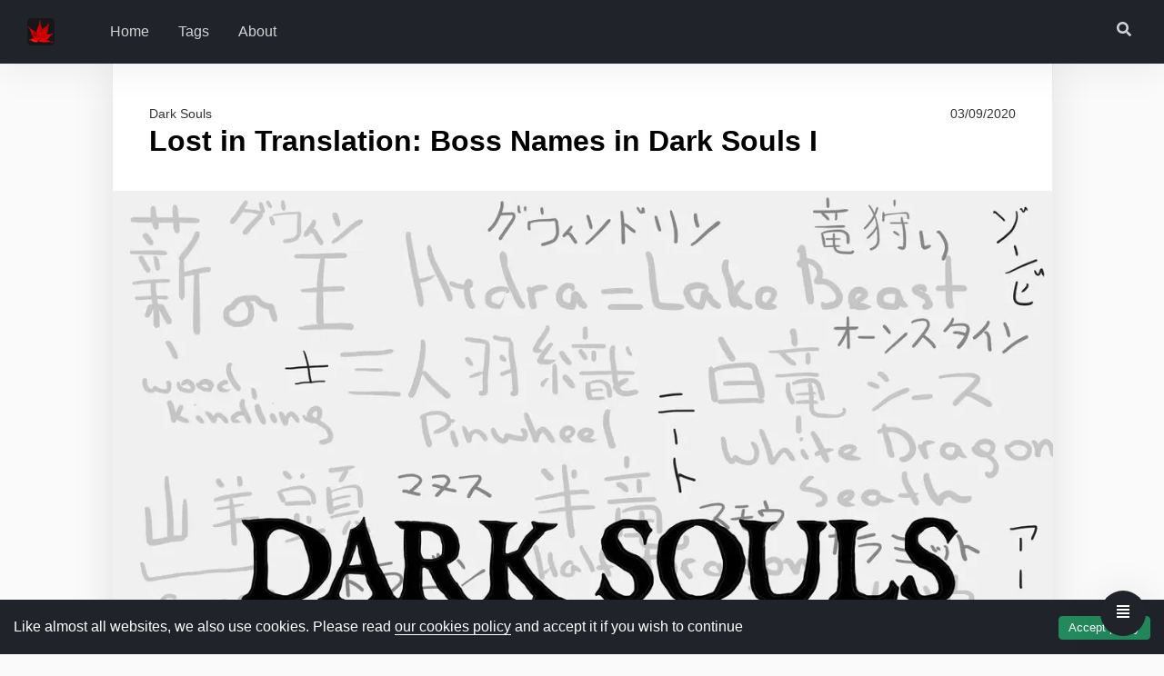

--- FILE ---
content_type: text/html; charset=UTF-8
request_url: https://shetanislair.com/en/posts/lost-in-translation-dark-souls-one
body_size: 32078
content:
<!DOCTYPE html><html lang="en"><head><meta charSet="utf-8"/><meta http-equiv="x-ua-compatible" content="ie=edge"/><meta name="viewport" content="width=device-width, initial-scale=1, shrink-to-fit=no"/><style data-href="/styles.5de42d6f490bd156c597.css" id="gatsby-global-css">code[class*=language-],pre[class*=language-]{color:#f8f8f2;background:none;text-shadow:0 1px rgba(0,0,0,.3);font-family:Consolas,Monaco,Andale Mono,Ubuntu Mono,monospace;font-size:1em;text-align:left;white-space:pre;word-spacing:normal;word-break:normal;word-wrap:normal;line-height:1.5;-o-tab-size:4;tab-size:4;-webkit-hyphens:none;-ms-hyphens:none;hyphens:none}pre[class*=language-]{padding:1em;margin:.5em 0;overflow:auto;border-radius:.3em}:not(pre)>code[class*=language-],pre[class*=language-]{background:#272822}:not(pre)>code[class*=language-]{padding:.1em;border-radius:.3em;white-space:normal}.token.cdata,.token.comment,.token.doctype,.token.prolog{color:#8292a2}.token.punctuation{color:#f8f8f2}.token.namespace{opacity:.7}.token.constant,.token.deleted,.token.property,.token.symbol,.token.tag{color:#f92672}.token.boolean,.token.number{color:#ae81ff}.token.attr-name,.token.builtin,.token.char,.token.inserted,.token.selector,.token.string{color:#a6e22e}.language-css .token.string,.style .token.string,.token.entity,.token.operator,.token.url,.token.variable{color:#f8f8f2}.token.atrule,.token.attr-value,.token.class-name,.token.function{color:#e6db74}.token.keyword{color:#66d9ef}.token.important,.token.regex{color:#fd971f}.token.bold,.token.important{font-weight:700}.token.italic{font-style:italic}.token.entity{cursor:help}</style><meta name="generator" content="Gatsby 2.31.1"/><link rel="preconnect dns-prefetch" href="https://mc.yandex.ru"/><title data-react-helmet="true">Lost in Translation: Boss Names in Dark Souls I - Shetani&#x27;s Lair</title><meta data-react-helmet="true" name="description" content="Lair of &lt;b&gt;Shetani&lt;/b&gt;, reviews, gaming streams, translations, guides, recommendations, videogames"/><meta data-react-helmet="true" name="og:title" content="Lost in Translation: Boss Names in Dark Souls I - Shetani&#x27;s Lair"/><meta data-react-helmet="true" name="og:type" content="website"/><meta data-react-helmet="true" name="og:description" content="Lair of &lt;b&gt;Shetani&lt;/b&gt;, reviews, gaming streams, translations, guides, recommendations, videogames"/><meta data-react-helmet="true" name="og:url" content="https://shetanislair.com/en/posts/lost-in-translation-dark-souls-one"/><meta data-react-helmet="true" name="twitter:label1" content="Written by"/><meta data-react-helmet="true" name="twitter:data1" content="Shetani"/><meta data-react-helmet="true" name="twitter:card" content="summary"/><meta data-react-helmet="true" name="twitter:creator" content="Shetani"/><meta data-react-helmet="true" name="twitter:title" content="Lost in Translation: Boss Names in Dark Souls I - Shetani&#x27;s Lair"/><meta data-react-helmet="true" name="twitter:description" content="Lair of &lt;b&gt;Shetani&lt;/b&gt;, reviews, gaming streams, translations, guides, recommendations, videogames"/><meta data-react-helmet="true" name="keywords" content="&lt;b&gt;Shetani&lt;/b&gt;, reviews, gaming streams, translations, guides, recommendations, videogames"/><meta data-react-helmet="true" name="article:published_time" content="2020-09-03 13:00"/><meta data-react-helmet="true" name="twitter:label2" content="Filed under"/><meta data-react-helmet="true" name="twitter:data2" content="dark-souls"/><meta data-react-helmet="true" name="og:image" content="https://shetanislair.com//static/2919f086df9ce898fbacd66a4eec2254/a7c53/cover.webp"/><meta data-react-helmet="true" name="twitter:image" content="https://shetanislair.com//static/2919f086df9ce898fbacd66a4eec2254/a7c53/cover.webp"/><script data-react-helmet="true" type="application/ld+json">
        {
          "@context": "https://schema.org/",
          "@type": "Article",
          "author": {
            "@type": "Person",
            "name": "Shetani"
          },
          "keywords": "dark-souls, lost-in-translation",
          "headline": "Lost in Translation: Boss Names in Dark Souls I - Shetani's Lair",
          "url": "https://shetanislair.com/en/posts/lost-in-translation-dark-souls-one",
          "datePublished": "2020-09-03 13:00",
          
          "image": {
            "@type": "ImageObject",
            "url": "https://shetanislair.com//static/2919f086df9ce898fbacd66a4eec2254/a7c53/cover.webp",
            "width": "1000",
            "height": "520"
          },
          "publisher": {
            "@type": "Organization",
            "name": "Shetani's Lair"
          },
          "description": "Lair of <b>Shetani</b>, reviews, gaming streams, translations, guides, recommendations, videogames",
          "mainEntityOfPage": {
            "@type": "WebPage",
            "@id": "https://shetanislair.com"
          }
        }
      </script><style data-styled="kCUHve gJfhCw ftAFVm iiMHcQ cPuNNM crsVuQ cauNIC fdtWAE goihSq hkHwLc fkpYJS  caBPdk kUcaXK cxsixN gzGaRc ebJRMn jfJSwE iZCBop jhKdLH gyrAUE dyklWT hHwjax frpahM fHBhWf hqUQaE bAhQbt dVrXgh fsKYxF gFzgMB cmidWM PLWLO kOILRI dGqcMy gRNVFF gnfzfr haWcvr cWHquD kigaFU fcFUEd bNGWwQ iwbcmP izaYDx kzGqRs" data-styled-version="4.4.1">
/* sc-component-id: sc-global-705724203 */
html{line-height:1.15;-webkit-text-size-adjust:100%;} body{margin:0;} main{display:block;} h1{font-size:2em;margin:0.67em 0;} hr{box-sizing:content-box;height:0;overflow:visible;} pre{font-family:monospace,monospace;font-size:1em;} a{background-color:transparent;} abbr[title]{border-bottom:none;-webkit-text-decoration:underline;text-decoration:underline;-webkit-text-decoration:underline dotted;text-decoration:underline dotted;} b,strong{font-weight:bolder;} code,kbd,samp{font-family:monospace,monospace;font-size:1em;} small{font-size:80%;} sub,sup{font-size:75%;line-height:0;position:relative;vertical-align:baseline;} sub{bottom:-0.25em;} sup{top:-0.5em;} img{border-style:none;} button,input,optgroup,select,textarea{font-family:inherit;font-size:100%;line-height:1.15;margin:0;} button,input{overflow:visible;} button,select{text-transform:none;} button,[type="button"],[type="reset"],[type="submit"]{-webkit-appearance:button;} button::-moz-focus-inner,[type="button"]::-moz-focus-inner,[type="reset"]::-moz-focus-inner,[type="submit"]::-moz-focus-inner{border-style:none;padding:0;} button:-moz-focusring,[type="button"]:-moz-focusring,[type="reset"]:-moz-focusring,[type="submit"]:-moz-focusring{outline:1px dotted ButtonText;} fieldset{padding:0.35em 0.75em 0.625em;} legend{box-sizing:border-box;color:inherit;display:table;max-width:100%;padding:0;white-space:normal;} progress{vertical-align:baseline;} textarea{overflow:auto;} [type="checkbox"],[type="radio"]{box-sizing:border-box;padding:0;} [type="number"]::-webkit-inner-spin-button,[type="number"]::-webkit-outer-spin-button{height:auto;} [type="search"]{-webkit-appearance:textfield;outline-offset:-2px;} [type="search"]::-webkit-search-decoration{-webkit-appearance:none;} ::-webkit-file-upload-button{-webkit-appearance:button;font:inherit;} details{display:block;} summary{display:list-item;} template{display:none;} [hidden]{display:none;} html{box-sizing:border-box;background-color:#fafafa;} body{font-family:-apple-system,BlinkMacSystemFont,Segoe UI,Roboto,Oxygen,Ubuntu,Cantarell,Fira Sans,Droid Sans,Helvetica Neue,sans-serif;line-height:1.9em;} *{box-sizing:border-box;} h1,h2,h3,h4,h5,h6{outline:none;} a{color:#000;-webkit-text-decoration:none;text-decoration:none;} .gatsby-highlight{max-width:100% !important;} .gatsby-highlight-code-line{background-color:#353631;display:block;margin-right:-1em;margin-left:-1em;padding-right:1em;padding-left:0.75em;}
/* sc-component-id: style__NavContainer-sc-662p81-0 */
.kCUHve{z-index:1000;background-color:#20232a;position:-webkit-sticky;position:sticky;top:0;box-shadow:0 0 3px rgba(0,0,0,.03),0 3px 46px rgba(0,0,0,.07);}
/* sc-component-id: style__Nav-sc-662p81-1 */
.gJfhCw{width:1260px;margin-left:auto;margin-right:auto;max-width:100%;display:-webkit-box;display:-webkit-flex;display:-ms-flexbox;display:flex;position:relative;} @media (max-width:1300px){.gJfhCw{padding:0 20px;}}
/* sc-component-id: style__NavWrapper-sc-662p81-2 */
.cPuNNM{display:-webkit-box;display:-webkit-flex;display:-ms-flexbox;display:flex;-webkit-box-pack:justify;-webkit-justify-content:space-between;-ms-flex-pack:justify;justify-content:space-between;width:100%;height:70px;white-space:nowrap;} @media (max-width:576px){.cPuNNM{width:90%;}}
/* sc-component-id: style__NavMenu-sc-662p81-3 */
.crsVuQ{-webkit-align-self:center;-ms-flex-item-align:center;align-self:center;list-style-type:none;margin:0;padding:0;} @media (max-width:576px){.crsVuQ{width:80%;overflow-x:auto;overflow-y:hidden;-webkit-mask-image:linear-gradient(to right,transparent,#000 25px,#000 90%,transparent);mask-image:linear-gradient(to right,transparent,#000 25px,#000 90%,transparent);}}.cauNIC{-webkit-align-self:center;-ms-flex-item-align:center;align-self:center;list-style-type:none;margin:0;padding:0;}
/* sc-component-id: style__NavMenuItem-sc-662p81-4 */
.fdtWAE{cursor:pointer;display:inline-block;border:0;background:transparent;outline:none;-webkit-text-decoration:none;text-decoration:none;}
/* sc-component-id: style__NavLink-sc-662p81-5 */
.goihSq{color:#fff;opacity:.8;padding:16px;-webkit-transition:opacity .5s;transition:opacity .5s;} .goihSq:hover{opacity:1;}
/* sc-component-id: style__SearchContainer-sc-662p81-6 */
.hkHwLc{-webkit-align-self:center;-ms-flex-item-align:center;align-self:center;position:relative;}
/* sc-component-id: style__ToggleSearchButton-sc-662p81-7 */
.fkpYJS{cursor:pointer;color:#fff;opacity:.8;background:none;outline:none;border:0;-webkit-transition:opacity .5s;transition:opacity .5s;} .fkpYJS:hover{opacity:1;}
/* sc-component-id: logo__LogoImage-sc-12woopi-0 */
.iiMHcQ{max-height:30px;width:30px;margin-right:45px;} @media (max-width:576px){.iiMHcQ{margin-right:15px;}}
/* sc-component-id: logo__HomeLink-sc-12woopi-1 */
.ftAFVm{-webkit-align-self:center;-ms-flex-item-align:center;align-self:center;height:30px;}
/* sc-component-id: style__StyledFooter-sc-1pgqro5-0 */
.cWHquD{max-width:100%;padding:10px 0;z-index:700;position:relative;font-size:.9em;margin-top:10px;margin-bottom:10px;}
/* sc-component-id: style__FooterContainer-sc-1pgqro5-1 */
.kigaFU{width:1260px;margin-left:auto;margin-right:auto;max-width:100%;text-align:right;line-height:1.1em;display:-webkit-box;display:-webkit-flex;display:-ms-flexbox;display:flex;-webkit-box-pack:justify;-webkit-justify-content:space-between;-ms-flex-pack:justify;justify-content:space-between;-webkit-align-items:center;-webkit-box-align:center;-ms-flex-align:center;align-items:center;} @media (max-width:1300px){.kigaFU{padding:0 20px;}}
/* sc-component-id: style__AbuseContainer-sc-1pgqro5-2 */
.kzGqRs{width:1260px;margin-left:auto;margin-right:auto;max-width:100%;text-align:left;line-height:1.1em;margin-top:10px;} @media (max-width:1300px){.kzGqRs{padding:0 20px;}}
/* sc-component-id: style__Copyright-sc-1pgqro5-3 */
.iwbcmP{margin:0;}
/* sc-component-id: style__DesignBy-sc-1pgqro5-4 */
.izaYDx{margin:0;opacity:.8;font-size:.8em;} .izaYDx a{font-weight:bold;-webkit-text-decoration:none;text-decoration:none;color:#000;} .izaYDx a:hover{-webkit-text-decoration:underline;text-decoration:underline;}
/* sc-component-id: style__StyledNav-sc-1pgqro5-5 */
.fcFUEd ul{list-style-type:none;margin:0;padding:0;} .fcFUEd li{display:inline-block;margin-right:25px;} .fcFUEd li:last-child{margin-right:0;}
/* sc-component-id: style__FooterMenuLink-sc-1pgqro5-7 */
.bNGWwQ{color:#000;-webkit-text-decoration:none;text-decoration:none;}
/* sc-component-id: toc__StyledNav-b6mvla-0 */
.ebJRMn .toc-list{list-style-type:none;margin:0;padding:0;max-height:80vh;overflow:auto;} .ebJRMn .toc-list .toc-list{padding-left:17px;padding-top:10px;overflow:hidden;max-height:100%;} .ebJRMn .toc-list-item{line-height:1.2em;padding-bottom:10px;} .ebJRMn .toc-list-item:last-child{padding-bottom:0;} .ebJRMn .toc-link{color:#808080;-webkit-text-decoration:none;text-decoration:none;} .ebJRMn .is-active-link{color:#404040;font-weight:700;}
/* sc-component-id: reading-progress__ReadingProgressBar-sc-1ihvuig-0 */
.caBPdk{position:-webkit-sticky;position:sticky;height:5px;top:70px;background-color:#a4cbb8;z-index:500;}
/* sc-component-id: social-channel-list__StyledSocialChannels-ncrjuz-0 */
.gnfzfr{list-style-type:none;margin:0;padding:0;}
/* sc-component-id: social-channel-list__StyledSocialChannel-ncrjuz-1 */
.haWcvr{display:inline-block;margin:0 10px;font-size:1.6em;opacity:.7;-webkit-transition:opacity .5s;transition:opacity .5s;} .haWcvr:hover{opacity:1;}
/* sc-component-id: avatar__StyledAvatar-mqozns-0 */
.kOILRI{max-width:55px;border-radius:100%;}
/* sc-component-id: bio__StyledBio-jw7r4v-0 */
.PLWLO{margin:auto;text-align:center;width:100%;}
/* sc-component-id: bio__AuthorDescription-jw7r4v-1 */
.gRNVFF{margin:10px 0 13px;} .gRNVFF a{color:#000;-webkit-text-decoration:underline;text-decoration:underline;}
/* sc-component-id: bio__AuthorName-jw7r4v-2 */
.dGqcMy{margin:10px;}
/* sc-component-id: sc-global-3009245167 */
.lined-h2{display:none !important;} .lined-h2 + h2{display:grid !important;grid-template-columns:minmax(20px,1fr) auto minmax(20px,1fr) !important;-webkit-align-items:center !important;-webkit-box-align:center !important;-ms-flex-align:center !important;align-items:center !important;text-align:center !important;grid-gap:20px !important;width:100% !important;} .lined-h2 + h2:before,.lined-h2 + h2:after{content:'';margin-top:4px;border-top:2px solid !important;} .two-lined-h2{display:none !important;} .two-lined-h2 + h2{display:grid !important;grid-template-columns:minmax(20px,1fr) auto minmax(20px,1fr) !important;-webkit-align-items:center !important;-webkit-box-align:center !important;-ms-flex-align:center !important;align-items:center !important;text-align:center !important;grid-gap:20px !important;width:100% !important;} .two-lined-h2 + h2:before,.two-lined-h2 + h2:after{content:'';margin-top:8px;border-bottom:1px solid black !important;border-top:1px solid black !important;height:8px;} .hidden-h2{display:none !important;} .hidden-h2 + h2{border-top:0px !important;margin-top:0px !important;margin-bottom:0px !important;padding-top:0px !important;padding-bottom:0px !important;line-height:1 !important;color:#000;color:rgba(0,0,0,0);} .embedVideo-container{text-align:center;}
/* sc-component-id: post__PostContainer-drjrei-0 */
.kUcaXK{width:1260px;margin-left:auto;margin-right:auto;max-width:100%;display:-webkit-box;display:-webkit-flex;display:-ms-flexbox;display:flex;-webkit-box-pack:center;-webkit-justify-content:center;-ms-flex-pack:center;justify-content:center;padding:0 !important;} @media (max-width:1300px){.kUcaXK{padding:0 20px;}}
/* sc-component-id: post__LeftSidebar-drjrei-1 */
.cxsixN{min-width:255px;max-width:225px;-webkit-transition:opacity .5s,z-index .5s;transition:opacity .5s,z-index .5s;} @media (max-width:1300px){.cxsixN{position:fixed;opacity:0;z-index:-1;background-color:#fff;width:100% !important;max-width:100%;padding:0 20px;margin-top:-5px;height:calc(100vh - 70px);}}
/* sc-component-id: post__PostContent-drjrei-2 */
.iZCBop{margin-top:-5px;border-right:1px #e5eff5 solid;border-left:1px #e5eff5 solid;background-color:#fff;box-shadow:0 0 3px rgba(0,0,0,.03),0 3px 46px rgba(0,0,0,.1);z-index:10;width:1035px;max-width:100%;} .iZCBop li > a,.iZCBop p > a{color:#228a5d;border-bottom:2px #228a5d solid;} @media (max-width:768px){.iZCBop p{line-height:1.5;}} @media (max-width:768px){.iZCBop ul{line-height:1.5;}} .iZCBop pre{margin:30px 0;} .iZCBop blockquote{border-left:4px #a4cbb8 solid;background-color:#fafafa;margin:30px 0;padding:5px 20px;border-radius:.3em;} .iZCBop h3::before,.iZCBop h4::before,.iZCBop h5::before,.iZCBop h6::before{display:block;content:" ";height:90px;margin-top:-90px;visibility:hidden;} .iZCBop h2{border-top:1px solid #ececec;margin-top:44px;padding-top:40px;line-height:1.2;} .iZCBop code[class*="language-text"]{padding:5px;} .iZCBop p > img{max-width:100%;border-radius:.3em;margin:30px 0;} .iZCBop hr{border-top:1px solid #ececec;border-bottom:0;margin-top:44px;margin-bottom:40px;} .iZCBop .gatsby-resp-image-link{margin:30px 0;max-width:100%;} .iZCBop .gatsby-resp-image-link .gatsby-resp-image-image{border-radius:.3em;}
/* sc-component-id: post__TocWrapper-drjrei-3 */
.gzGaRc{position:-webkit-sticky;position:sticky;top:70px;padding:40px 30px 40px 0;}
/* sc-component-id: post__PostHeader-drjrei-4 */
.jhKdLH{padding:40px;} @media (max-width:576px){.jhKdLH{padding:20px;}}
/* sc-component-id: post__FeaturedImage-drjrei-5 */
.hHwjax{border-radius:0;} @media (max-width:1300px){.hHwjax{margin-left:-1px;margin-right:-1px;}}
/* sc-component-id: post__StyledPost-drjrei-6 */
.frpahM{padding:40px;} @media (max-width:576px){.frpahM{padding:20px;}}
/* sc-component-id: post__PostMeta-drjrei-7 */
.gyrAUE{display:-webkit-box;display:-webkit-flex;display:-ms-flexbox;display:flex;-webkit-box-pack:justify;-webkit-justify-content:space-between;-ms-flex-pack:justify;justify-content:space-between;opacity:.8;font-size:.9em;}
/* sc-component-id: post__PostTitle-drjrei-8 */
.dyklWT{margin:0;padding:0;}
/* sc-component-id: post__PostFooter-drjrei-9 */
.hqUQaE{background-color:#fafafa;font-size:.8em;color:#666;padding:25px;line-height:1em;} .hqUQaE p{margin:5px 0;}
/* sc-component-id: post__PatreonFooter-drjrei-10 */
.fHBhWf{background-color:#a4cbb8;font-size:1.em;padding:10px;line-height:1em;display:-webkit-box;display:-webkit-flex;display:-ms-flexbox;display:flex;-webkit-box-pack:center;-webkit-justify-content:center;-ms-flex-pack:center;justify-content:center;-webkit-align-items:center;-webkit-box-align:center;-ms-flex-align:center;align-items:center;height:100%;-webkit-flex-direction:column;-ms-flex-direction:column;flex-direction:column;} .fHBhWf p{margin:5px 0;}
/* sc-component-id: post__FooterTagLink-drjrei-11 */
.bAhQbt{color:#000 !important;-webkit-text-decoration:none;text-decoration:none;border-bottom:0 !important;}
/* sc-component-id: post__PostAddition-drjrei-12 */
.fsKYxF{background-color:#fff;border-top:1px #e5eff5 solid;border-bottom:1px #e5eff5 solid;z-index:700;position:relative;padding:40px;}
/* sc-component-id: post__PostAdditionContent-drjrei-13 */
.gFzgMB{width:1260px;margin-left:auto;margin-right:auto;max-width:100%;display:-webkit-box;display:-webkit-flex;display:-ms-flexbox;display:flex;-webkit-box-pack:justify;-webkit-justify-content:space-between;-ms-flex-pack:justify;justify-content:space-between;} @media (max-width:1300px){.gFzgMB{padding:0 20px;}}
/* sc-component-id: post__BioWrapper-drjrei-14 */
.cmidWM{width:50%;margin:auto;} @media (max-width:576px){.cmidWM{width:100%;}}
/* sc-component-id: post__ToggleTocButton-drjrei-15 */
.jfJSwE{display:inline-block;position:fixed;-webkit-box-pack:center;-webkit-justify-content:center;-ms-flex-pack:center;justify-content:center;right:20px;bottom:20px;border-radius:100%;box-shadow:0 0 3px rgba(0,0,0,.03),0 3px 46px rgba(0,0,0,.1);border:0;z-index:5000;width:50px;height:50px;background-color:#20232a;color:#fff;outline:none;} @media (min-width:1300px){.jfJSwE{display:none;}}
/* sc-component-id: post__CommentsContainer-drjrei-16 */
.dVrXgh{width:1260px;margin-left:auto;margin-right:auto;max-width:100%;padding:20px 20px 0px 20px !important;} @media (max-width:1300px){.dVrXgh{padding:0 20px;}}</style><link rel="sitemap" type="application/xml" href="/sitemap.xml"/><link rel="icon" href="/favicon-32x32.png?v=46ad857fa72b4470a8e32e8990818cbf" type="image/png"/><link rel="manifest" href="/manifest.webmanifest" crossorigin="anonymous"/><meta name="theme-color" content="#a4cbb8"/><link rel="apple-touch-icon" sizes="48x48" href="/icons/icon-48x48.png?v=46ad857fa72b4470a8e32e8990818cbf"/><link rel="apple-touch-icon" sizes="72x72" href="/icons/icon-72x72.png?v=46ad857fa72b4470a8e32e8990818cbf"/><link rel="apple-touch-icon" sizes="96x96" href="/icons/icon-96x96.png?v=46ad857fa72b4470a8e32e8990818cbf"/><link rel="apple-touch-icon" sizes="144x144" href="/icons/icon-144x144.png?v=46ad857fa72b4470a8e32e8990818cbf"/><link rel="apple-touch-icon" sizes="192x192" href="/icons/icon-192x192.png?v=46ad857fa72b4470a8e32e8990818cbf"/><link rel="apple-touch-icon" sizes="256x256" href="/icons/icon-256x256.png?v=46ad857fa72b4470a8e32e8990818cbf"/><link rel="apple-touch-icon" sizes="384x384" href="/icons/icon-384x384.png?v=46ad857fa72b4470a8e32e8990818cbf"/><link rel="apple-touch-icon" sizes="512x512" href="/icons/icon-512x512.png?v=46ad857fa72b4470a8e32e8990818cbf"/><style type="text/css">
    .anchor.before {
      position: absolute;
      top: 0;
      left: 0;
      transform: translateX(-100%);
      padding-right: 4px;
    }
    .anchor.after {
      display: inline-block;
      padding-left: 4px;
    }
    h1 .anchor svg,
    h2 .anchor svg,
    h3 .anchor svg,
    h4 .anchor svg,
    h5 .anchor svg,
    h6 .anchor svg {
      visibility: hidden;
    }
    h1:hover .anchor svg,
    h2:hover .anchor svg,
    h3:hover .anchor svg,
    h4:hover .anchor svg,
    h5:hover .anchor svg,
    h6:hover .anchor svg,
    h1 .anchor:focus svg,
    h2 .anchor:focus svg,
    h3 .anchor:focus svg,
    h4 .anchor:focus svg,
    h5 .anchor:focus svg,
    h6 .anchor:focus svg {
      visibility: visible;
    }
  </style><script>
    document.addEventListener("DOMContentLoaded", function(event) {
      var hash = window.decodeURI(location.hash.replace('#', ''))
      if (hash !== '') {
        var element = document.getElementById(hash)
        if (element) {
          var scrollTop = window.pageYOffset || document.documentElement.scrollTop || document.body.scrollTop
          var clientTop = document.documentElement.clientTop || document.body.clientTop || 0
          var offset = element.getBoundingClientRect().top + scrollTop - clientTop
          // Wait for the browser to finish rendering before scrolling.
          setTimeout((function() {
            window.scrollTo(0, offset - 0)
          }), 0)
        }
      }
    })
  </script><link as="script" rel="preload" href="/commons-b531efc965e51a6623a4.js"/><link as="script" rel="preload" href="/framework-acd7498685eeb36e39da.js"/><link as="script" rel="preload" href="/app-d1d26f35fe2923574f3d.js"/><link as="script" rel="preload" href="/component---src-nehalist-gatsby-theme-nehalem-templates-post-tsx-7972b827c725dd5f475e.js"/><link as="script" rel="preload" href="/41155975-7cc5609cd3080b48b7cd.js"/><link as="script" rel="preload" href="/cb355538-e0922fde2c98eed5e519.js"/><link as="script" rel="preload" href="/styles-7d4153d260c0197f0043.js"/><link as="script" rel="preload" href="/webpack-runtime-ecb8ce1040db5b1ef0ea.js"/><link as="fetch" rel="preload" href="/page-data/en/posts/lost-in-translation-dark-souls-one/page-data.json" crossorigin="anonymous"/><link as="fetch" rel="preload" href="/page-data/sq/d/2009519624.json" crossorigin="anonymous"/><link as="fetch" rel="preload" href="/page-data/sq/d/2336510209.json" crossorigin="anonymous"/><link as="fetch" rel="preload" href="/page-data/sq/d/25256897.json" crossorigin="anonymous"/><link as="fetch" rel="preload" href="/page-data/sq/d/2954488727.json" crossorigin="anonymous"/><link as="fetch" rel="preload" href="/page-data/sq/d/744870581.json" crossorigin="anonymous"/><link as="fetch" rel="preload" href="/page-data/app-data.json" crossorigin="anonymous"/></head><body><script>
  (function(m,e,t,r,i,k,a){m[i]=m[i]||function(){(m[i].a=m[i].a||[]).push(arguments)};
  m[i].l=1*new Date();k=e.createElement(t),a=e.getElementsByTagName(t)[0],k.async=1,k.src=r,a.parentNode.insertBefore(k,a)})
  (window, document, "script", "https://mc.yandex.ru/metrika/tag.js", "ym");

  ym(58304803, "init", {
      defer: true,
      clickmap:true,
      trackLinks:true,
      accurateTrackBounce:true,
      webvisor:false,
      trackHash:true
  });
</script><noscript><div><img src="https://mc.yandex.ru/watch/58304803" style="position:absolute;left:-9999px" alt=""/></div></noscript><div id="___gatsby"><div style="outline:none" tabindex="-1" id="gatsby-focus-wrapper"><div class="style__NavContainer-sc-662p81-0 kCUHve"><div class="common__Container-sc-9846bz-0 style__Nav-sc-662p81-1 gJfhCw"><a class="logo__HomeLink-sc-12woopi-1 ftAFVm" href="/en/"><div class="logo__LogoImage-sc-12woopi-0 iiMHcQ gatsby-image-wrapper" style="position:relative;overflow:hidden;display:inline-block;width:30px;height:30px"><img aria-hidden="true" src="[data-uri]" alt="Shetani&#x27;s Lair" style="position:absolute;top:0;left:0;width:100%;height:100%;object-fit:cover;object-position:center;opacity:1;transition-delay:500ms"/><noscript><picture><source srcset="/static/46ad857fa72b4470a8e32e8990818cbf/91664/logo.png 1x,
/static/46ad857fa72b4470a8e32e8990818cbf/ad39b/logo.png 1.5x,
/static/46ad857fa72b4470a8e32e8990818cbf/183c2/logo.png 2x" /><img loading="lazy" width="30" height="30" srcset="/static/46ad857fa72b4470a8e32e8990818cbf/91664/logo.png 1x,
/static/46ad857fa72b4470a8e32e8990818cbf/ad39b/logo.png 1.5x,
/static/46ad857fa72b4470a8e32e8990818cbf/183c2/logo.png 2x" src="/static/46ad857fa72b4470a8e32e8990818cbf/91664/logo.png" alt="Shetani's Lair" style="position:absolute;top:0;left:0;opacity:1;width:100%;height:100%;object-fit:cover;object-position:center"/></picture></noscript></div></a><div class="style__NavWrapper-sc-662p81-2 cPuNNM"><ul class="style__NavMenu-sc-662p81-3 crsVuQ"><li class="style__NavMenuItem-sc-662p81-4 fdtWAE"><a class="style__NavLink-sc-662p81-5 goihSq" href="/en/">Home</a></li><li class="style__NavMenuItem-sc-662p81-4 fdtWAE"><a class="style__NavLink-sc-662p81-5 goihSq" href="/en/tags">Tags</a></li><li class="style__NavMenuItem-sc-662p81-4 fdtWAE"><a class="style__NavLink-sc-662p81-5 goihSq" href="/en/about">About</a></li></ul><div class="style__SearchContainer-sc-662p81-6 hkHwLc"><ul class="style__NavMenu-sc-662p81-3 cauNIC"><li class="style__NavMenuItem-sc-662p81-4 fdtWAE"><button role="button" aria-label="Toggle search" class="style__ToggleSearchButton-sc-662p81-7 fkpYJS"><svg stroke="currentColor" fill="currentColor" stroke-width="0" viewBox="0 0 512 512" height="1em" width="1em" xmlns="http://www.w3.org/2000/svg"><path d="M505 442.7L405.3 343c-4.5-4.5-10.6-7-17-7H372c27.6-35.3 44-79.7 44-128C416 93.1 322.9 0 208 0S0 93.1 0 208s93.1 208 208 208c48.3 0 92.7-16.4 128-44v16.3c0 6.4 2.5 12.5 7 17l99.7 99.7c9.4 9.4 24.6 9.4 33.9 0l28.3-28.3c9.4-9.4 9.4-24.6.1-34zM208 336c-70.7 0-128-57.2-128-128 0-70.7 57.2-128 128-128 70.7 0 128 57.2 128 128 0 70.7-57.2 128-128 128z"></path></svg></button></li></ul></div></div></div></div><main><div style="width:0%" class="reading-progress__ReadingProgressBar-sc-1ihvuig-0 caBPdk"></div><div class="common__Container-sc-9846bz-0 post__PostContainer-drjrei-0 kUcaXK"><div class="post__LeftSidebar-drjrei-1 cxsixN"><div class="post__TocWrapper-drjrei-3 gzGaRc"><nav class="toc__StyledNav-b6mvla-0 ebJRMn toc"></nav></div></div><button role="button" aria-label="Toggle table of contents" class="post__ToggleTocButton-drjrei-15 jfJSwE"><svg stroke="currentColor" fill="currentColor" stroke-width="0" viewBox="0 0 448 512" height="1em" width="1em" xmlns="http://www.w3.org/2000/svg"><path d="M432 416H16a16 16 0 0 0-16 16v32a16 16 0 0 0 16 16h416a16 16 0 0 0 16-16v-32a16 16 0 0 0-16-16zm0-128H16a16 16 0 0 0-16 16v32a16 16 0 0 0 16 16h416a16 16 0 0 0 16-16v-32a16 16 0 0 0-16-16zm0-128H16a16 16 0 0 0-16 16v32a16 16 0 0 0 16 16h416a16 16 0 0 0 16-16v-32a16 16 0 0 0-16-16zm0-128H16A16 16 0 0 0 0 48v32a16 16 0 0 0 16 16h416a16 16 0 0 0 16-16V48a16 16 0 0 0-16-16z"></path></svg></button><div class="post__PostContent-drjrei-2 iZCBop"><article class="post"><header class="post__PostHeader-drjrei-4 jhKdLH"><section class="post__PostMeta-drjrei-7 gyrAUE"><a href="/en/tags/dark-souls">Dark Souls</a><time dateTime="2020-09-03 13:00">03/09/2020</time></section><h1 class="post__PostTitle-drjrei-8 dyklWT">Lost in Translation: Boss Names in Dark Souls I</h1></header><div class="post__FeaturedImage-drjrei-5 hHwjax gatsby-image-wrapper" style="position:relative;overflow:hidden"><div aria-hidden="true" style="width:100%;padding-bottom:75%"></div><img aria-hidden="true" src="[data-uri]" alt="" style="position:absolute;top:0;left:0;width:100%;height:100%;object-fit:cover;object-position:center;opacity:1;transition-delay:500ms"/><noscript><picture><source srcset="/static/2919f086df9ce898fbacd66a4eec2254/6ef99/cover.webp 600w,
/static/2919f086df9ce898fbacd66a4eec2254/a7c53/cover.webp 1200w" sizes="(max-width: 1200px) 100vw, 1200px" /><img loading="lazy" sizes="(max-width: 1200px) 100vw, 1200px" srcset="/static/2919f086df9ce898fbacd66a4eec2254/6ef99/cover.webp 600w,
/static/2919f086df9ce898fbacd66a4eec2254/a7c53/cover.webp 1200w" src="/static/2919f086df9ce898fbacd66a4eec2254/a7c53/cover.webp" alt="" style="position:absolute;top:0;left:0;opacity:1;width:100%;height:100%;object-fit:cover;object-position:center"/></picture></noscript></div><section class="post__StyledPost-drjrei-6 frpahM post"><p>Video version:</p>
<p>
        <div class="embedVideo-container">
            <iframe
              title=""
              width="560"
              height="316"
              src="https://www.youtube-nocookie.com/embed/KMOxeCrvoqg?rel=0"
              class="embedVideo-iframe"
              style="border:0"
              allowfullscreen
            ></iframe>
        </div></p>
<p>Most games have English as their original language, so the chance of playing something fairly mainstream that was localized into English rather than written in it, is pretty low. However, Soulsborne games have many curiosities when it comes to the Japanese original texts and their English localization.</p>
<p>Originally I wrote this post in Russian, comparing original Japanese boss names to their English counterparts, and then to the Russian versions that were derived from English. I know that people have been analyzing Japanese in Soulsborne games for ages now and you can find bits and pieces of their research all over the Internet, but I decided to write a series of awfully detailed posts anyway :D. So here we go.</p>
<p><strong>Disclaimer #0</strong> - common sense is everything. I do not speak The Soulsborne Truth in these posts, I just try to employ my linguistic knowledge and my love for these games to try and dig up some details that have not been carried over to the English version. I will also entertain some lore theories, but they are what they are - theories.</p>
<p><strong>Disclaimer #1</strong> — <del>trust me, I'm a professional</del> if this fact will somehow make this post more credible and trustworthy to you - I am a certified linguist. My major is English and Japanese as foreign languages, my minor is intercultural communication. Fun stuff!</p>
<p><strong>Disclaimer #2</strong> — I am not a professional translator, nor have I ever worked in localization. I will give some info on what the Japanese name of the boss means along with some options how it could be more accurately translated if it isn't. The post will also contain my personal opinion on whether or not the translation was on point. I fully realize that localization is tough and it involves deadlines, absence of context and other various difficulties.</p>
<h1 id="why-do-kanji-japanese-characters-have-different-readings" style="position:relative;"><a href="#why-do-kanji-japanese-characters-have-different-readings" aria-label="why do kanji japanese characters have different readings permalink" class="anchor before"><svg aria-hidden="true" focusable="false" height="16" version="1.1" viewBox="0 0 16 16" width="16"><path fill-rule="evenodd" d="M4 9h1v1H4c-1.5 0-3-1.69-3-3.5S2.55 3 4 3h4c1.45 0 3 1.69 3 3.5 0 1.41-.91 2.72-2 3.25V8.59c.58-.45 1-1.27 1-2.09C10 5.22 8.98 4 8 4H4c-.98 0-2 1.22-2 2.5S3 9 4 9zm9-3h-1v1h1c1 0 2 1.22 2 2.5S13.98 12 13 12H9c-.98 0-2-1.22-2-2.5 0-.83.42-1.64 1-2.09V6.25c-1.09.53-2 1.84-2 3.25C6 11.31 7.55 13 9 13h4c1.45 0 3-1.69 3-3.5S14.5 6 13 6z"></path></svg></a>Why do kanji (Japanese characters) have different readings?</h1>
<p>This is a popular question in the comment section. In a nutshell, Japanese kanji usually have two types of readings: on-reding and kun-reading, there might be a number of them in each category. On-readings have carried over from Chinese since kanji were borrowed from there, and kun-readings are native to Japanese. When a kanji stands on its own and is used as a single word, it is read with its kun-reading. When a kanji is used as a part of a multi-kanji word, it is read with its on-reading. It is slightly more complicated, but in broad strokes I think it explains it.</p>
<h1 id="localization-info" style="position:relative;"><a href="#localization-info" aria-label="localization info permalink" class="anchor before"><svg aria-hidden="true" focusable="false" height="16" version="1.1" viewBox="0 0 16 16" width="16"><path fill-rule="evenodd" d="M4 9h1v1H4c-1.5 0-3-1.69-3-3.5S2.55 3 4 3h4c1.45 0 3 1.69 3 3.5 0 1.41-.91 2.72-2 3.25V8.59c.58-.45 1-1.27 1-2.09C10 5.22 8.98 4 8 4H4c-.98 0-2 1.22-2 2.5S3 9 4 9zm9-3h-1v1h1c1 0 2 1.22 2 2.5S13.98 12 13 12H9c-.98 0-2-1.22-2-2.5 0-.83.42-1.64 1-2.09V6.25c-1.09.53-2 1.84-2 3.25C6 11.31 7.55 13 9 13h4c1.45 0 3-1.69 3-3.5S14.5 6 13 6z"></path></svg></a>Localization info</h1>
<p>As far as I know, Dark Souls I was localized into English by <a href="http://www.frognation.com/e/fn_news/" target="_blank" rel="nofollow noopener noreferrer">Frognation</a>.</p>
<h1 id="legend" style="position:relative;"><a href="#legend" aria-label="legend permalink" class="anchor before"><svg aria-hidden="true" focusable="false" height="16" version="1.1" viewBox="0 0 16 16" width="16"><path fill-rule="evenodd" d="M4 9h1v1H4c-1.5 0-3-1.69-3-3.5S2.55 3 4 3h4c1.45 0 3 1.69 3 3.5 0 1.41-.91 2.72-2 3.25V8.59c.58-.45 1-1.27 1-2.09C10 5.22 8.98 4 8 4H4c-.98 0-2 1.22-2 2.5S3 9 4 9zm9-3h-1v1h1c1 0 2 1.22 2 2.5S13.98 12 13 12H9c-.98 0-2-1.22-2-2.5 0-.83.42-1.64 1-2.09V6.25c-1.09.53-2 1.84-2 3.25C6 11.31 7.55 13 9 13h4c1.45 0 3-1.69 3-3.5S14.5 6 13 6z"></path></svg></a>Legend</h1>
<p>[:] — colon after a vowel means that it's a long sound;</p>
<p>['] — apostrophe after a vowel or before a vowel (or between two [n]) means that these are two different syllables, not a single long one.</p>
<p>The transcriptions I give do not follow all academic rules, and I don't think it's necessary. They are just here to represent the pronunciation.</p>
<h1 id="sources" style="position:relative;"><a href="#sources" aria-label="sources permalink" class="anchor before"><svg aria-hidden="true" focusable="false" height="16" version="1.1" viewBox="0 0 16 16" width="16"><path fill-rule="evenodd" d="M4 9h1v1H4c-1.5 0-3-1.69-3-3.5S2.55 3 4 3h4c1.45 0 3 1.69 3 3.5 0 1.41-.91 2.72-2 3.25V8.59c.58-.45 1-1.27 1-2.09C10 5.22 8.98 4 8 4H4c-.98 0-2 1.22-2 2.5S3 9 4 9zm9-3h-1v1h1c1 0 2 1.22 2 2.5S13.98 12 13 12H9c-.98 0-2-1.22-2-2.5 0-.83.42-1.64 1-2.09V6.25c-1.09.53-2 1.84-2 3.25C6 11.31 7.55 13 9 13h4c1.45 0 3-1.69 3-3.5S14.5 6 13 6z"></path></svg></a>Sources</h1>
<p>For this post I used the <a href="https://seesaawiki.jp/project_dark/d/%a5%dc%a5%b9%b9%b6%ce%ac" target="_blank" rel="nofollow noopener noreferrer">Japanese wiki</a>, the <a href="https://darksouls.fandom.com/wiki/Category:Dark_Souls:_Bosses" target="_blank" rel="nofollow noopener noreferrer">English wiki</a>, this <a href="https://www.reddit.com/r/darksouls/comments/3ldcvu/boss_names_in_japanese_version/" target="_blank" rel="nofollow noopener noreferrer">Reddit thread</a>, one more <a href="http://soulslore.wikidot.com/dark-souls" target="_blank" rel="nofollow noopener noreferrer">wiki</a> and a number of dictionaries.</p>
<p>A giant heartfelt thank you to an amazing artist <strong>Brent Skinner</strong> who gave me his permission to use his incredible artwork to make all Soulsborne posts in this blog a hundred times better. Thank you, Brent! Follow him everywhere - here is the <a href="https://www.artstation.com/skinrart" target="_blank" rel="nofollow noopener noreferrer">ArtStation</a>, and here is his <a href="https://twitter.com/skinrart" target="_blank" rel="nofollow noopener noreferrer">Twitter</a>.</p>
<p>We'll take a look at the original boss name, then analyze the localized version and see how close it is. I'll try to come up with a more accurate version, if I can.</p>
<p>Let's go.</p>
<h1 id="main-game" style="position:relative;"><a href="#main-game" aria-label="main game permalink" class="anchor before"><svg aria-hidden="true" focusable="false" height="16" version="1.1" viewBox="0 0 16 16" width="16"><path fill-rule="evenodd" d="M4 9h1v1H4c-1.5 0-3-1.69-3-3.5S2.55 3 4 3h4c1.45 0 3 1.69 3 3.5 0 1.41-.91 2.72-2 3.25V8.59c.58-.45 1-1.27 1-2.09C10 5.22 8.98 4 8 4H4c-.98 0-2 1.22-2 2.5S3 9 4 9zm9-3h-1v1h1c1 0 2 1.22 2 2.5S13.98 12 13 12H9c-.98 0-2-1.22-2-2.5 0-.83.42-1.64 1-2.09V6.25c-1.09.53-2 1.84-2 3.25C6 11.31 7.55 13 9 13h4c1.45 0 3-1.69 3-3.5S14.5 6 13 6z"></path></svg></a>Main Game</h1>
<div class='hidden-h2'></div>
<h2 id="asylum-demon" style="position:relative;"><a href="#asylum-demon" aria-label="asylum demon permalink" class="anchor before"><svg aria-hidden="true" focusable="false" height="16" version="1.1" viewBox="0 0 16 16" width="16"><path fill-rule="evenodd" d="M4 9h1v1H4c-1.5 0-3-1.69-3-3.5S2.55 3 4 3h4c1.45 0 3 1.69 3 3.5 0 1.41-.91 2.72-2 3.25V8.59c.58-.45 1-1.27 1-2.09C10 5.22 8.98 4 8 4H4c-.98 0-2 1.22-2 2.5S3 9 4 9zm9-3h-1v1h1c1 0 2 1.22 2 2.5S13.98 12 13 12H9c-.98 0-2-1.22-2-2.5 0-.83.42-1.64 1-2.09V6.25c-1.09.53-2 1.84-2 3.25C6 11.31 7.55 13 9 13h4c1.45 0 3-1.69 3-3.5S14.5 6 13 6z"></path></svg></a>Asylum Demon</h2>
<p><span
      class="gatsby-resp-image-wrapper"
      style="position: relative; display: block; margin-left: auto; margin-right: auto; max-width: 1200px; "
    >
      <a
    class="gatsby-resp-image-link"
    href="/static/31624ea7768b32c371d65dab4237fd1e/c58b7/brent-skinner-ds1scan-01.webp"
    style="display: block"
    target="_blank"
    rel="noopener"
  >
    <span
    class="gatsby-resp-image-background-image"
    style="padding-bottom: 100%; position: relative; bottom: 0; left: 0; background-image: url('[data-uri]'); background-size: cover; display: block;"
  ></span>
  <img
        class="gatsby-resp-image-image"
        alt="brent skinner ds1scan 01"
        title="brent skinner ds1scan 01"
        src="/static/31624ea7768b32c371d65dab4237fd1e/d0bca/brent-skinner-ds1scan-01.webp"
        srcset="/static/31624ea7768b32c371d65dab4237fd1e/e14a1/brent-skinner-ds1scan-01.webp 600w,
/static/31624ea7768b32c371d65dab4237fd1e/d0bca/brent-skinner-ds1scan-01.webp 1200w,
/static/31624ea7768b32c371d65dab4237fd1e/c58b7/brent-skinner-ds1scan-01.webp 1920w"
        sizes="(max-width: 1200px) 100vw, 1200px"
        style="width:100%;height:100%;margin:0;vertical-align:middle;position:absolute;top:0;left:0;"
        loading="lazy"
      />
  </a>
    </span></p>
<p><strong>Japanese</strong> — 不死院のデーモン [fushi'in no de:mon]
<strong>English</strong> — Asylum Demon</p>
<p><strong>不死院</strong> [fushi'in] - this is the name of the starting area. It was translated as Undead Asylum - asylum can also mean shelter, or a place of refuge.</p>
<p>Let's dissect it.</p>
<p><strong>不死</strong> [fushi] — literally 'undead', consists of <strong>不</strong> [fu] — a negative prefix and <strong>死</strong> [shi] — death.</p>
<p><strong>院</strong> [in] — this kanji is always used as a part of a word and points out that whatever stands before it is an institution or some sort of establishment.</p>
<p><strong>の</strong> [no] - grammar particle, denotes possession and can even make adjectives from nouns. We'll be seeing it very often. Here it shows that the Demon "belongs" to the institution.</p>
<p><strong>デーモン</strong> [de:mon] - English word "demon" borrowed into Japanese and written in katakana - a syllabary used for writing foreign words. Japanese does have an extensive vocabulary of demons and the like, but they are all very specific and mythology-related, so here they went for more generic "demon".</p>
<p>The word "Asylum", in my opinion, is well-chosen, it conveys the idea of an "institution" really well.</p>
<div class='hidden-h2'></div>
<div class='hidden-h2'></div>
<h2 id="taurus-demon" style="position:relative;"><a href="#taurus-demon" aria-label="taurus demon permalink" class="anchor before"><svg aria-hidden="true" focusable="false" height="16" version="1.1" viewBox="0 0 16 16" width="16"><path fill-rule="evenodd" d="M4 9h1v1H4c-1.5 0-3-1.69-3-3.5S2.55 3 4 3h4c1.45 0 3 1.69 3 3.5 0 1.41-.91 2.72-2 3.25V8.59c.58-.45 1-1.27 1-2.09C10 5.22 8.98 4 8 4H4c-.98 0-2 1.22-2 2.5S3 9 4 9zm9-3h-1v1h1c1 0 2 1.22 2 2.5S13.98 12 13 12H9c-.98 0-2-1.22-2-2.5 0-.83.42-1.64 1-2.09V6.25c-1.09.53-2 1.84-2 3.25C6 11.31 7.55 13 9 13h4c1.45 0 3-1.69 3-3.5S14.5 6 13 6z"></path></svg></a>Taurus Demon</h2>
<p><span
      class="gatsby-resp-image-wrapper"
      style="position: relative; display: block; margin-left: auto; margin-right: auto; max-width: 1200px; "
    >
      <a
    class="gatsby-resp-image-link"
    href="/static/b121671ca0d819ffdc16ba83bdb3db3c/c58b7/brent-skinner-ds1scan-02.webp"
    style="display: block"
    target="_blank"
    rel="noopener"
  >
    <span
    class="gatsby-resp-image-background-image"
    style="padding-bottom: 100%; position: relative; bottom: 0; left: 0; background-image: url('[data-uri]'); background-size: cover; display: block;"
  ></span>
  <img
        class="gatsby-resp-image-image"
        alt="brent skinner ds1scan 02"
        title="brent skinner ds1scan 02"
        src="/static/b121671ca0d819ffdc16ba83bdb3db3c/d0bca/brent-skinner-ds1scan-02.webp"
        srcset="/static/b121671ca0d819ffdc16ba83bdb3db3c/e14a1/brent-skinner-ds1scan-02.webp 600w,
/static/b121671ca0d819ffdc16ba83bdb3db3c/d0bca/brent-skinner-ds1scan-02.webp 1200w,
/static/b121671ca0d819ffdc16ba83bdb3db3c/c58b7/brent-skinner-ds1scan-02.webp 1920w"
        sizes="(max-width: 1200px) 100vw, 1200px"
        style="width:100%;height:100%;margin:0;vertical-align:middle;position:absolute;top:0;left:0;"
        loading="lazy"
      />
  </a>
    </span></p>
<p><strong>Japanese</strong> — 牛頭のデーモン [gozu no de:mon]
<strong>English</strong> — Taurus Demon</p>
<p><strong>牛頭</strong> [gozu] — literally "bull/cow head". Interestingly enough, this boss might be a mythological reference: the same characters are used in Chinese to denote one of the creatures who guard the Underworld where souls must suffer before rebirth. There are two guardians: <strong>牛頭</strong> (literally "bull head") and <strong>馬面</strong> (literally "horse face").</p>
<p>Taurus Demon both sounds kinds cool and conveys the animal nature of the demon.</p>
<div class='hidden-h2'></div>
<h2 id="bell-gargoyle" style="position:relative;"><a href="#bell-gargoyle" aria-label="bell gargoyle permalink" class="anchor before"><svg aria-hidden="true" focusable="false" height="16" version="1.1" viewBox="0 0 16 16" width="16"><path fill-rule="evenodd" d="M4 9h1v1H4c-1.5 0-3-1.69-3-3.5S2.55 3 4 3h4c1.45 0 3 1.69 3 3.5 0 1.41-.91 2.72-2 3.25V8.59c.58-.45 1-1.27 1-2.09C10 5.22 8.98 4 8 4H4c-.98 0-2 1.22-2 2.5S3 9 4 9zm9-3h-1v1h1c1 0 2 1.22 2 2.5S13.98 12 13 12H9c-.98 0-2-1.22-2-2.5 0-.83.42-1.64 1-2.09V6.25c-1.09.53-2 1.84-2 3.25C6 11.31 7.55 13 9 13h4c1.45 0 3-1.69 3-3.5S14.5 6 13 6z"></path></svg></a>Bell Gargoyle</h2>
<p><span
      class="gatsby-resp-image-wrapper"
      style="position: relative; display: block; margin-left: auto; margin-right: auto; max-width: 1200px; "
    >
      <a
    class="gatsby-resp-image-link"
    href="/static/f47f9aa1a2d06e19124081c41ccc6741/c58b7/brent-skinner-ds1scan-03.webp"
    style="display: block"
    target="_blank"
    rel="noopener"
  >
    <span
    class="gatsby-resp-image-background-image"
    style="padding-bottom: 100%; position: relative; bottom: 0; left: 0; background-image: url('[data-uri]'); background-size: cover; display: block;"
  ></span>
  <img
        class="gatsby-resp-image-image"
        alt="brent skinner ds1scan 03"
        title="brent skinner ds1scan 03"
        src="/static/f47f9aa1a2d06e19124081c41ccc6741/d0bca/brent-skinner-ds1scan-03.webp"
        srcset="/static/f47f9aa1a2d06e19124081c41ccc6741/e14a1/brent-skinner-ds1scan-03.webp 600w,
/static/f47f9aa1a2d06e19124081c41ccc6741/d0bca/brent-skinner-ds1scan-03.webp 1200w,
/static/f47f9aa1a2d06e19124081c41ccc6741/c58b7/brent-skinner-ds1scan-03.webp 1920w"
        sizes="(max-width: 1200px) 100vw, 1200px"
        style="width:100%;height:100%;margin:0;vertical-align:middle;position:absolute;top:0;left:0;"
        loading="lazy"
      />
  </a>
    </span></p>
<p><strong>Japanese</strong> — 鐘のガーゴイル [kane no ga:goiru]
<strong>English</strong> — Bell Gargoyle</p>
<p><strong>鐘</strong> [kane] - bell, nothing interesting here. Both Gargoyles are on the chapel roof, so it's all pretty straightforward.</p>
<div class='hidden-h2'></div>
<h2 id="moonlight-butterfly" style="position:relative;"><a href="#moonlight-butterfly" aria-label="moonlight butterfly permalink" class="anchor before"><svg aria-hidden="true" focusable="false" height="16" version="1.1" viewBox="0 0 16 16" width="16"><path fill-rule="evenodd" d="M4 9h1v1H4c-1.5 0-3-1.69-3-3.5S2.55 3 4 3h4c1.45 0 3 1.69 3 3.5 0 1.41-.91 2.72-2 3.25V8.59c.58-.45 1-1.27 1-2.09C10 5.22 8.98 4 8 4H4c-.98 0-2 1.22-2 2.5S3 9 4 9zm9-3h-1v1h1c1 0 2 1.22 2 2.5S13.98 12 13 12H9c-.98 0-2-1.22-2-2.5 0-.83.42-1.64 1-2.09V6.25c-1.09.53-2 1.84-2 3.25C6 11.31 7.55 13 9 13h4c1.45 0 3-1.69 3-3.5S14.5 6 13 6z"></path></svg></a>Moonlight Butterfly</h2>
<p><span
      class="gatsby-resp-image-wrapper"
      style="position: relative; display: block; margin-left: auto; margin-right: auto; max-width: 1200px; "
    >
      <a
    class="gatsby-resp-image-link"
    href="/static/4ca4744ab2dcbbd56716969733310284/c58b7/brent-skinner-ds1scan-04.webp"
    style="display: block"
    target="_blank"
    rel="noopener"
  >
    <span
    class="gatsby-resp-image-background-image"
    style="padding-bottom: 100%; position: relative; bottom: 0; left: 0; background-image: url('[data-uri]'); background-size: cover; display: block;"
  ></span>
  <img
        class="gatsby-resp-image-image"
        alt="brent skinner ds1scan 04"
        title="brent skinner ds1scan 04"
        src="/static/4ca4744ab2dcbbd56716969733310284/d0bca/brent-skinner-ds1scan-04.webp"
        srcset="/static/4ca4744ab2dcbbd56716969733310284/e14a1/brent-skinner-ds1scan-04.webp 600w,
/static/4ca4744ab2dcbbd56716969733310284/d0bca/brent-skinner-ds1scan-04.webp 1200w,
/static/4ca4744ab2dcbbd56716969733310284/c58b7/brent-skinner-ds1scan-04.webp 1920w"
        sizes="(max-width: 1200px) 100vw, 1200px"
        style="width:100%;height:100%;margin:0;vertical-align:middle;position:absolute;top:0;left:0;"
        loading="lazy"
      />
  </a>
    </span></p>
<p><strong>Japanese</strong> — 月光蝶 [gekko:cho:]
<strong>English</strong> — Moonlight Butterfly</p>
<p><strong>月光</strong> [gekko:] - literally "moonlight".</p>
<p><strong>蝶</strong> [cho:] - butterfly.</p>
<p>Also very straightforward.</p>
<div class='hidden-h2'></div>
<h2 id="capra-demon" style="position:relative;"><a href="#capra-demon" aria-label="capra demon permalink" class="anchor before"><svg aria-hidden="true" focusable="false" height="16" version="1.1" viewBox="0 0 16 16" width="16"><path fill-rule="evenodd" d="M4 9h1v1H4c-1.5 0-3-1.69-3-3.5S2.55 3 4 3h4c1.45 0 3 1.69 3 3.5 0 1.41-.91 2.72-2 3.25V8.59c.58-.45 1-1.27 1-2.09C10 5.22 8.98 4 8 4H4c-.98 0-2 1.22-2 2.5S3 9 4 9zm9-3h-1v1h1c1 0 2 1.22 2 2.5S13.98 12 13 12H9c-.98 0-2-1.22-2-2.5 0-.83.42-1.64 1-2.09V6.25c-1.09.53-2 1.84-2 3.25C6 11.31 7.55 13 9 13h4c1.45 0 3-1.69 3-3.5S14.5 6 13 6z"></path></svg></a>Capra Demon</h2>
<p><span
      class="gatsby-resp-image-wrapper"
      style="position: relative; display: block; margin-left: auto; margin-right: auto; max-width: 1200px; "
    >
      <a
    class="gatsby-resp-image-link"
    href="/static/7a9553e7409c2f4829b6b0764e7c1016/c58b7/brent-skinner-ds1scan-05.webp"
    style="display: block"
    target="_blank"
    rel="noopener"
  >
    <span
    class="gatsby-resp-image-background-image"
    style="padding-bottom: 100%; position: relative; bottom: 0; left: 0; background-image: url('[data-uri]'); background-size: cover; display: block;"
  ></span>
  <img
        class="gatsby-resp-image-image"
        alt="brent skinner ds1scan 05"
        title="brent skinner ds1scan 05"
        src="/static/7a9553e7409c2f4829b6b0764e7c1016/d0bca/brent-skinner-ds1scan-05.webp"
        srcset="/static/7a9553e7409c2f4829b6b0764e7c1016/e14a1/brent-skinner-ds1scan-05.webp 600w,
/static/7a9553e7409c2f4829b6b0764e7c1016/d0bca/brent-skinner-ds1scan-05.webp 1200w,
/static/7a9553e7409c2f4829b6b0764e7c1016/c58b7/brent-skinner-ds1scan-05.webp 1920w"
        sizes="(max-width: 1200px) 100vw, 1200px"
        style="width:100%;height:100%;margin:0;vertical-align:middle;position:absolute;top:0;left:0;"
        loading="lazy"
      />
  </a>
    </span></p>
<p><strong>Japanese</strong> — 山羊頭のデーモン [yagizu no de:mon]
<strong>English</strong> — Capra Demon</p>
<p><strong>山羊</strong> [yagi] - a goat, consists of <strong>山</strong> [yama] - mountain and <strong>羊</strong> [hitsuji] - sheep. Goat = mountain sheep. I love Japanese.</p>
<p><strong>頭</strong> [atama] - head, like with the Taurus Demon who is "with the bull head".</p>
<p>Probably the most curious localization in DSI. "Capra" means "goat" in Latin, and many Romance languages that descended from Latin have the same root for denoting a goat to this date: Spanish "cabra", French "chèvre", Italian just has it as is - "capra", which is not surprising at all. Choosing "capra" for a goat demon seems a good move, but English is not a Romance language, it's Germanic. I was wondering if this - rather elegant - decision worked at all. I am not a native English speaker, so I cannot confirm if the connection Capra - Goat is easily made. I conducted a research, read a bunch of forums and threads here and there, and it turns out that I missed a word with this root that is present in modern English - Capricorn. Thanks to the zodiacs, Capra Demon stands as an elegant and poetic piece of English localization. It warms my heart, even if the boss itself does not :D</p>
<div class='hidden-h2'></div>
<h2 id="gaping-dragon" style="position:relative;"><a href="#gaping-dragon" aria-label="gaping dragon permalink" class="anchor before"><svg aria-hidden="true" focusable="false" height="16" version="1.1" viewBox="0 0 16 16" width="16"><path fill-rule="evenodd" d="M4 9h1v1H4c-1.5 0-3-1.69-3-3.5S2.55 3 4 3h4c1.45 0 3 1.69 3 3.5 0 1.41-.91 2.72-2 3.25V8.59c.58-.45 1-1.27 1-2.09C10 5.22 8.98 4 8 4H4c-.98 0-2 1.22-2 2.5S3 9 4 9zm9-3h-1v1h1c1 0 2 1.22 2 2.5S13.98 12 13 12H9c-.98 0-2-1.22-2-2.5 0-.83.42-1.64 1-2.09V6.25c-1.09.53-2 1.84-2 3.25C6 11.31 7.55 13 9 13h4c1.45 0 3-1.69 3-3.5S14.5 6 13 6z"></path></svg></a>Gaping Dragon</h2>
<p><span
      class="gatsby-resp-image-wrapper"
      style="position: relative; display: block; margin-left: auto; margin-right: auto; max-width: 1200px; "
    >
      <a
    class="gatsby-resp-image-link"
    href="/static/4c23b1d7047313c9fdc8a5051f40bbc5/c58b7/brent-skinner-ds1scan-06.webp"
    style="display: block"
    target="_blank"
    rel="noopener"
  >
    <span
    class="gatsby-resp-image-background-image"
    style="padding-bottom: 100%; position: relative; bottom: 0; left: 0; background-image: url('[data-uri]'); background-size: cover; display: block;"
  ></span>
  <img
        class="gatsby-resp-image-image"
        alt="brent skinner ds1scan 06"
        title="brent skinner ds1scan 06"
        src="/static/4c23b1d7047313c9fdc8a5051f40bbc5/d0bca/brent-skinner-ds1scan-06.webp"
        srcset="/static/4c23b1d7047313c9fdc8a5051f40bbc5/e14a1/brent-skinner-ds1scan-06.webp 600w,
/static/4c23b1d7047313c9fdc8a5051f40bbc5/d0bca/brent-skinner-ds1scan-06.webp 1200w,
/static/4c23b1d7047313c9fdc8a5051f40bbc5/c58b7/brent-skinner-ds1scan-06.webp 1920w"
        sizes="(max-width: 1200px) 100vw, 1200px"
        style="width:100%;height:100%;margin:0;vertical-align:middle;position:absolute;top:0;left:0;"
        loading="lazy"
      />
  </a>
    </span></p>
<p><strong>Japanese</strong> — 貪食ドラゴン [donshoku doragon]
<strong>English</strong> — Gaping Dragon</p>
<p>Let's get rid of the word ドラゴン [doragon], it was pulled from English. Later on we'll get dragons worthy of Japanese kanji.</p>
<p><strong>貪食</strong> [donshoku] - an interesting word that denotes voracity, ravenousness. It consists of <strong>貪る</strong> [musaba.ru], a verb meaning "to indulge in" or "to lust insatiably for something" and a simple verb <strong>食う</strong> [ku.u] - eat. By the way, this very verb is used in Hanzo's ultimate, if you ever played Overwatch: Ryuu ga waga teki wo <strong>kurau</strong> :D</p>
<p>The name of the boss actually tells you about him: Gaping Dragon was a descendant of the Everlasting Dragons but was transformed into an abomination by its desires, primarily - gluttony. That is why the majority of the boss is its giant maw.</p>
<p>For some weird reason, English localization chose to make up the dragon's name based on how it looks. Why not Voracious Dragon?..</p>
<div class='hidden-h2'></div>
<h2 id="chaos-witch-quelaag" style="position:relative;"><a href="#chaos-witch-quelaag" aria-label="chaos witch quelaag permalink" class="anchor before"><svg aria-hidden="true" focusable="false" height="16" version="1.1" viewBox="0 0 16 16" width="16"><path fill-rule="evenodd" d="M4 9h1v1H4c-1.5 0-3-1.69-3-3.5S2.55 3 4 3h4c1.45 0 3 1.69 3 3.5 0 1.41-.91 2.72-2 3.25V8.59c.58-.45 1-1.27 1-2.09C10 5.22 8.98 4 8 4H4c-.98 0-2 1.22-2 2.5S3 9 4 9zm9-3h-1v1h1c1 0 2 1.22 2 2.5S13.98 12 13 12H9c-.98 0-2-1.22-2-2.5 0-.83.42-1.64 1-2.09V6.25c-1.09.53-2 1.84-2 3.25C6 11.31 7.55 13 9 13h4c1.45 0 3-1.69 3-3.5S14.5 6 13 6z"></path></svg></a>Chaos Witch Quelaag</h2>
<p><span
      class="gatsby-resp-image-wrapper"
      style="position: relative; display: block; margin-left: auto; margin-right: auto; max-width: 1200px; "
    >
      <a
    class="gatsby-resp-image-link"
    href="/static/28eadef27293f9e45f18731f6ba2c32f/c58b7/brent-skinner-ds1scan-07.webp"
    style="display: block"
    target="_blank"
    rel="noopener"
  >
    <span
    class="gatsby-resp-image-background-image"
    style="padding-bottom: 100%; position: relative; bottom: 0; left: 0; background-image: url('[data-uri]'); background-size: cover; display: block;"
  ></span>
  <img
        class="gatsby-resp-image-image"
        alt="brent skinner ds1scan 07"
        title="brent skinner ds1scan 07"
        src="/static/28eadef27293f9e45f18731f6ba2c32f/d0bca/brent-skinner-ds1scan-07.webp"
        srcset="/static/28eadef27293f9e45f18731f6ba2c32f/e14a1/brent-skinner-ds1scan-07.webp 600w,
/static/28eadef27293f9e45f18731f6ba2c32f/d0bca/brent-skinner-ds1scan-07.webp 1200w,
/static/28eadef27293f9e45f18731f6ba2c32f/c58b7/brent-skinner-ds1scan-07.webp 1920w"
        sizes="(max-width: 1200px) 100vw, 1200px"
        style="width:100%;height:100%;margin:0;vertical-align:middle;position:absolute;top:0;left:0;"
        loading="lazy"
      />
  </a>
    </span></p>
<p><strong>Japanese</strong> — 混沌の魔女クラーグ [konton no majo: kura:gu]
<strong>English</strong> — Chaos Witch Quelaag</p>
<p><strong>混沌</strong> [konton] - chaos. However, in Japanese there is a more frequently used word for denoting chaos, with the same first kanji. This specific word also has Chinese reading [hundun], and in Chinese cosmic mythology it means primordial chaos. Fits nicely here.</p>
<p><strong>の</strong> [no] - possessive particle.</p>
<p><strong>魔女</strong> [majo:] - witch. The first kanji <strong>魔</strong> [ma] denotes evil spirits, demons and the like, and can also mean "someone who engages with demons", the second kanji <strong>女</strong> [onna], means "woman" and makes the word a feminine noun.</p>
<p><strong>クラーグ</strong> [kura:gu] - her name, written in katakana. I do think sometimes that all names were conceived in English first, however there are disparities that make me think otherwise. Quelaag sounds beautiful and reflects the Japanese version well.</p>
<div class='hidden-h2'></div>
<h2 id="stray-demon" style="position:relative;"><a href="#stray-demon" aria-label="stray demon permalink" class="anchor before"><svg aria-hidden="true" focusable="false" height="16" version="1.1" viewBox="0 0 16 16" width="16"><path fill-rule="evenodd" d="M4 9h1v1H4c-1.5 0-3-1.69-3-3.5S2.55 3 4 3h4c1.45 0 3 1.69 3 3.5 0 1.41-.91 2.72-2 3.25V8.59c.58-.45 1-1.27 1-2.09C10 5.22 8.98 4 8 4H4c-.98 0-2 1.22-2 2.5S3 9 4 9zm9-3h-1v1h1c1 0 2 1.22 2 2.5S13.98 12 13 12H9c-.98 0-2-1.22-2-2.5 0-.83.42-1.64 1-2.09V6.25c-1.09.53-2 1.84-2 3.25C6 11.31 7.55 13 9 13h4c1.45 0 3-1.69 3-3.5S14.5 6 13 6z"></path></svg></a>Stray Demon</h2>
<p><span
      class="gatsby-resp-image-wrapper"
      style="position: relative; display: block; margin-left: auto; margin-right: auto; max-width: 1200px; "
    >
      <a
    class="gatsby-resp-image-link"
    href="/static/a77b75802e3b4453421ff446b1eb5990/c58b7/brent-skinner-ds1scan-10.webp"
    style="display: block"
    target="_blank"
    rel="noopener"
  >
    <span
    class="gatsby-resp-image-background-image"
    style="padding-bottom: 100%; position: relative; bottom: 0; left: 0; background-image: url('[data-uri]'); background-size: cover; display: block;"
  ></span>
  <img
        class="gatsby-resp-image-image"
        alt="brent skinner ds1scan 10"
        title="brent skinner ds1scan 10"
        src="/static/a77b75802e3b4453421ff446b1eb5990/d0bca/brent-skinner-ds1scan-10.webp"
        srcset="/static/a77b75802e3b4453421ff446b1eb5990/e14a1/brent-skinner-ds1scan-10.webp 600w,
/static/a77b75802e3b4453421ff446b1eb5990/d0bca/brent-skinner-ds1scan-10.webp 1200w,
/static/a77b75802e3b4453421ff446b1eb5990/c58b7/brent-skinner-ds1scan-10.webp 1920w"
        sizes="(max-width: 1200px) 100vw, 1200px"
        style="width:100%;height:100%;margin:0;vertical-align:middle;position:absolute;top:0;left:0;"
        loading="lazy"
      />
  </a>
    </span></p>
<p><strong>Japanese</strong> — はぐれデーモン [hagure de:mon]
<strong>English</strong> — Stray Demon</p>
<p><strong>はぐれ</strong> [hagure] - the word is written in hiragana, another Japanese syllabary. This word does have its own kanji, but for some reason it is rarely used. "Hagure" is derived from the verb "hagureru", which means "lose sight of (one's companions)" or "stray from the herd".</p>
<p>This boss can actually be seen at the very start of the game just below the Asylum Demon, however the fight becomes available later, upon your return to the Undead Asylum. The word "stray", as I feel, creates a feeling of this demon just aimlessly wandering around, by chance coming to the Asylum. In fact, this demon is kind of a legal dweller of the place. I think, "hagure" is more about him "losing sight" of his buddy on the upper floor and possibly being the last of its kind, without a "herd". I guess I'm just thinking too much. Moving on!</p>
<div class='hidden-h2'></div>
<h2 id="pinwheel" style="position:relative;"><a href="#pinwheel" aria-label="pinwheel permalink" class="anchor before"><svg aria-hidden="true" focusable="false" height="16" version="1.1" viewBox="0 0 16 16" width="16"><path fill-rule="evenodd" d="M4 9h1v1H4c-1.5 0-3-1.69-3-3.5S2.55 3 4 3h4c1.45 0 3 1.69 3 3.5 0 1.41-.91 2.72-2 3.25V8.59c.58-.45 1-1.27 1-2.09C10 5.22 8.98 4 8 4H4c-.98 0-2 1.22-2 2.5S3 9 4 9zm9-3h-1v1h1c1 0 2 1.22 2 2.5S13.98 12 13 12H9c-.98 0-2-1.22-2-2.5 0-.83.42-1.64 1-2.09V6.25c-1.09.53-2 1.84-2 3.25C6 11.31 7.55 13 9 13h4c1.45 0 3-1.69 3-3.5S14.5 6 13 6z"></path></svg></a>Pinwheel</h2>
<p><span
      class="gatsby-resp-image-wrapper"
      style="position: relative; display: block; margin-left: auto; margin-right: auto; max-width: 1200px; "
    >
      <a
    class="gatsby-resp-image-link"
    href="/static/d8047b090d34d2cc5c121d8a4384d6cf/c58b7/brent-skinner-ds1scan-15.webp"
    style="display: block"
    target="_blank"
    rel="noopener"
  >
    <span
    class="gatsby-resp-image-background-image"
    style="padding-bottom: 100%; position: relative; bottom: 0; left: 0; background-image: url('[data-uri]'); background-size: cover; display: block;"
  ></span>
  <img
        class="gatsby-resp-image-image"
        alt="brent skinner ds1scan 15"
        title="brent skinner ds1scan 15"
        src="/static/d8047b090d34d2cc5c121d8a4384d6cf/d0bca/brent-skinner-ds1scan-15.webp"
        srcset="/static/d8047b090d34d2cc5c121d8a4384d6cf/e14a1/brent-skinner-ds1scan-15.webp 600w,
/static/d8047b090d34d2cc5c121d8a4384d6cf/d0bca/brent-skinner-ds1scan-15.webp 1200w,
/static/d8047b090d34d2cc5c121d8a4384d6cf/c58b7/brent-skinner-ds1scan-15.webp 1920w"
        sizes="(max-width: 1200px) 100vw, 1200px"
        style="width:100%;height:100%;margin:0;vertical-align:middle;position:absolute;top:0;left:0;"
        loading="lazy"
      />
  </a>
    </span></p>
<p><strong>Japanese</strong> — 三人羽織 [san'ninbaori]
<strong>English</strong> — Pinwheel</p>
<p>I L O V E this boss name. It's easier to kill Pinwheel than to get to the bottom of his name, it's hilarious.</p>
<p><strong>三人</strong> [san'nin] - literally “three people”. And indeed, Pinwheel has three masks: a man, a woman and a child.</p>
<p><strong>羽織</strong> [haori] - a traditional Japanese jacket worn over a kimono, you can read about it on <a href="https://en.wikipedia.org/wiki/Haori" target="_blank" rel="nofollow noopener noreferrer">Wikipedia</a>. Also, [haoru] - means "to put on". Is it all? "Boss who wears three faces"? Oh, you wish.</p>
<p>In Japanese traditional comedy, there is an act that is called <a href="https://en.wikipedia.org/wiki/Nininbaori" target="_blank" rel="nofollow noopener noreferrer">Nininbaori</a> (two people in haori). The gist is simple: one person puts a haori on their shoulders, the other one puts his hands in the sleeves, standing behind and tries to feed the first one. They are usually not in sync at all, and it makes this comedic act fun to watch.</p>
<p>Yep, this boss is literally three people in a giant bathrobe straight from Japanese traditional comedy. People who thought that Pinwheel was a troll boss - here is your proof!</p>
<p>The cultural barrier proved to be insurmountable, and English localization chose to focus on what the boss is doing, translating him as "Pinwheel". 100% lost in translation. I cannot imagine how you can localize something like this accurately - you probably can't.</p>
<div class='hidden-h2'></div>
<h2 id="iron-golem" style="position:relative;"><a href="#iron-golem" aria-label="iron golem permalink" class="anchor before"><svg aria-hidden="true" focusable="false" height="16" version="1.1" viewBox="0 0 16 16" width="16"><path fill-rule="evenodd" d="M4 9h1v1H4c-1.5 0-3-1.69-3-3.5S2.55 3 4 3h4c1.45 0 3 1.69 3 3.5 0 1.41-.91 2.72-2 3.25V8.59c.58-.45 1-1.27 1-2.09C10 5.22 8.98 4 8 4H4c-.98 0-2 1.22-2 2.5S3 9 4 9zm9-3h-1v1h1c1 0 2 1.22 2 2.5S13.98 12 13 12H9c-.98 0-2-1.22-2-2.5 0-.83.42-1.64 1-2.09V6.25c-1.09.53-2 1.84-2 3.25C6 11.31 7.55 13 9 13h4c1.45 0 3-1.69 3-3.5S14.5 6 13 6z"></path></svg></a>Iron Golem</h2>
<p><span
      class="gatsby-resp-image-wrapper"
      style="position: relative; display: block; margin-left: auto; margin-right: auto; max-width: 1200px; "
    >
      <a
    class="gatsby-resp-image-link"
    href="/static/97679d87665ff6f63ef32ff9ab34af80/c58b7/brent-skinner-ds1scan-09.webp"
    style="display: block"
    target="_blank"
    rel="noopener"
  >
    <span
    class="gatsby-resp-image-background-image"
    style="padding-bottom: 100%; position: relative; bottom: 0; left: 0; background-image: url('[data-uri]'); background-size: cover; display: block;"
  ></span>
  <img
        class="gatsby-resp-image-image"
        alt="brent skinner ds1scan 09"
        title="brent skinner ds1scan 09"
        src="/static/97679d87665ff6f63ef32ff9ab34af80/d0bca/brent-skinner-ds1scan-09.webp"
        srcset="/static/97679d87665ff6f63ef32ff9ab34af80/e14a1/brent-skinner-ds1scan-09.webp 600w,
/static/97679d87665ff6f63ef32ff9ab34af80/d0bca/brent-skinner-ds1scan-09.webp 1200w,
/static/97679d87665ff6f63ef32ff9ab34af80/c58b7/brent-skinner-ds1scan-09.webp 1920w"
        sizes="(max-width: 1200px) 100vw, 1200px"
        style="width:100%;height:100%;margin:0;vertical-align:middle;position:absolute;top:0;left:0;"
        loading="lazy"
      />
  </a>
    </span></p>
<p><strong>Japanese</strong> — アイアンゴーレム [aian go:remu]
<strong>English</strong> — Iron Golem</p>
<p>A sweeping success. The name of this boss is literally "Iron Golem" written in katakana.</p>
<div class='hidden-h2'></div>
<h2 id="dragon-slayer-ornstein-and-executioner-smough" style="position:relative;"><a href="#dragon-slayer-ornstein-and-executioner-smough" aria-label="dragon slayer ornstein and executioner smough permalink" class="anchor before"><svg aria-hidden="true" focusable="false" height="16" version="1.1" viewBox="0 0 16 16" width="16"><path fill-rule="evenodd" d="M4 9h1v1H4c-1.5 0-3-1.69-3-3.5S2.55 3 4 3h4c1.45 0 3 1.69 3 3.5 0 1.41-.91 2.72-2 3.25V8.59c.58-.45 1-1.27 1-2.09C10 5.22 8.98 4 8 4H4c-.98 0-2 1.22-2 2.5S3 9 4 9zm9-3h-1v1h1c1 0 2 1.22 2 2.5S13.98 12 13 12H9c-.98 0-2-1.22-2-2.5 0-.83.42-1.64 1-2.09V6.25c-1.09.53-2 1.84-2 3.25C6 11.31 7.55 13 9 13h4c1.45 0 3-1.69 3-3.5S14.5 6 13 6z"></path></svg></a>Dragon Slayer Ornstein and Executioner Smough</h2>
<p><span
      class="gatsby-resp-image-wrapper"
      style="position: relative; display: block; margin-left: auto; margin-right: auto; max-width: 1200px; "
    >
      <a
    class="gatsby-resp-image-link"
    href="/static/1ff656408d76fd769f357e96bfd8717d/c58b7/brent-skinner-ds1scan-12.webp"
    style="display: block"
    target="_blank"
    rel="noopener"
  >
    <span
    class="gatsby-resp-image-background-image"
    style="padding-bottom: 100%; position: relative; bottom: 0; left: 0; background-image: url('[data-uri]'); background-size: cover; display: block;"
  ></span>
  <img
        class="gatsby-resp-image-image"
        alt="brent skinner ds1scan 12"
        title="brent skinner ds1scan 12"
        src="/static/1ff656408d76fd769f357e96bfd8717d/d0bca/brent-skinner-ds1scan-12.webp"
        srcset="/static/1ff656408d76fd769f357e96bfd8717d/e14a1/brent-skinner-ds1scan-12.webp 600w,
/static/1ff656408d76fd769f357e96bfd8717d/d0bca/brent-skinner-ds1scan-12.webp 1200w,
/static/1ff656408d76fd769f357e96bfd8717d/c58b7/brent-skinner-ds1scan-12.webp 1920w"
        sizes="(max-width: 1200px) 100vw, 1200px"
        style="width:100%;height:100%;margin:0;vertical-align:middle;position:absolute;top:0;left:0;"
        loading="lazy"
      />
  </a>
    </span></p>
<p><strong>Japanese</strong> — 竜狩りオーンスタインと処刑者スモウ [ryu:kari o:nsutain to shokeisha sumou]
<strong>English</strong> — Dragon Slayer Ornstein and Executioner Smough</p>
<p>Let's start with Ornstein.</p>
<p><strong>竜狩り</strong> [ryu:kari] - dragon hunter, consists of <strong>竜</strong> [ryu:] - long-awaited kanji for "dragon" and <strong>狩り</strong> [ka.ri], a noun derived from the verb "hunt animals", "pursue a criminal" and even "pick mushrooms"! Mushroom Picker Ornstein.</p>
<p>The more acurate translation would be Dragon Hunter Ornstein, but I guess it does not sound brutal and heroic enough. Mmeh.</p>
<p><strong>オーンスタイン</strong> [o:nsutain] - the name is pretty straightforward. I heard people pronouncing Ornstein as [ornsti:n], not really sure what's up with that.</p>
<p>Now about the big guy hanging around:</p>
<p><strong>処刑者</strong> [shokeisha] - executioner, the translation is fairly simple, because the word consists of <strong>処刑</strong> [shokei] - execution and <strong>者</strong> [mono] - a kind of suffix that means "human" and denotes someone who performs the aforementioned action.</p>
<p><strong>スモウ</strong> [sumou] - I heard people pronounce this name a thousand different ways, and in Russian it is butchered even more. The English version Smough [smou] is on point though.</p>
<div class='hidden-h2'></div>
<h2 id="dark-sun-gwyndolin" style="position:relative;"><a href="#dark-sun-gwyndolin" aria-label="dark sun gwyndolin permalink" class="anchor before"><svg aria-hidden="true" focusable="false" height="16" version="1.1" viewBox="0 0 16 16" width="16"><path fill-rule="evenodd" d="M4 9h1v1H4c-1.5 0-3-1.69-3-3.5S2.55 3 4 3h4c1.45 0 3 1.69 3 3.5 0 1.41-.91 2.72-2 3.25V8.59c.58-.45 1-1.27 1-2.09C10 5.22 8.98 4 8 4H4c-.98 0-2 1.22-2 2.5S3 9 4 9zm9-3h-1v1h1c1 0 2 1.22 2 2.5S13.98 12 13 12H9c-.98 0-2-1.22-2-2.5 0-.83.42-1.64 1-2.09V6.25c-1.09.53-2 1.84-2 3.25C6 11.31 7.55 13 9 13h4c1.45 0 3-1.69 3-3.5S14.5 6 13 6z"></path></svg></a>Dark Sun Gwyndolin</h2>
<p><span
      class="gatsby-resp-image-wrapper"
      style="position: relative; display: block; margin-left: auto; margin-right: auto; max-width: 1200px; "
    >
      <a
    class="gatsby-resp-image-link"
    href="/static/d59270220b9b496bf27befcdaadbd1d2/c58b7/brent-skinner-ds1scan-21.webp"
    style="display: block"
    target="_blank"
    rel="noopener"
  >
    <span
    class="gatsby-resp-image-background-image"
    style="padding-bottom: 100%; position: relative; bottom: 0; left: 0; background-image: url('[data-uri]'); background-size: cover; display: block;"
  ></span>
  <img
        class="gatsby-resp-image-image"
        alt="brent skinner ds1scan 21"
        title="brent skinner ds1scan 21"
        src="/static/d59270220b9b496bf27befcdaadbd1d2/d0bca/brent-skinner-ds1scan-21.webp"
        srcset="/static/d59270220b9b496bf27befcdaadbd1d2/e14a1/brent-skinner-ds1scan-21.webp 600w,
/static/d59270220b9b496bf27befcdaadbd1d2/d0bca/brent-skinner-ds1scan-21.webp 1200w,
/static/d59270220b9b496bf27befcdaadbd1d2/c58b7/brent-skinner-ds1scan-21.webp 1920w"
        sizes="(max-width: 1200px) 100vw, 1200px"
        style="width:100%;height:100%;margin:0;vertical-align:middle;position:absolute;top:0;left:0;"
        loading="lazy"
      />
  </a>
    </span></p>
<p><strong>Japanese</strong> — 陰の太陽グウィンドリン [kage no taiyo: gwindorin]
<strong>English</strong> — Dark Sun Gwyndolin</p>
<p>Oh, my favourite sweet child. He claims the prize for the most intricate name. Take a deep breath - we're diving in.</p>
<p><strong>陰</strong> [kage] - usually translates as "shadow". This kanji, however, has another meaning - Yin, female principle in nature, as opposed to Yang. It also symbolizes the shadow - and the moon. If you really try hard enough (please don't) you can even dig up a meaning "female genitals" somewhere in the depths of dictionaries. If you remember, Gwyndolin did not inherit the powers of the Sun from his father, and instead was bound to the Moon, as a result being raised as a daughter.</p>
<p><strong>の</strong> [no] - possessive particle, also makes adjectives from nouns. So, here 陰の is more of an adjective, characterizing the following noun.</p>
<p><strong>太陽</strong> [taiyo:] - sun. The second kanji <strong>陽</strong>, of course, means "Yang".</p>
<p><strong>グウィンドリン</strong> [gwindorin] - the name was surely conceived in English, like many others, so no mistakes here. .</p>
<p>Seriously though, Gwyndolin's name explains half of his biography. The duality of the moon and the sun, of musculine and feminine all colliding in one person. It's incredible.</p>
<p>But I still have one question. If Gwyndolin inherited the power of the Moon and therefore was brought up as a daughter, why wasn't Gwynevere, a full on Sun heiress, brought up as a son?..</p>
<div class='hidden-h2'></div>
<h2 id="crossbreed-priscilla" style="position:relative;"><a href="#crossbreed-priscilla" aria-label="crossbreed priscilla permalink" class="anchor before"><svg aria-hidden="true" focusable="false" height="16" version="1.1" viewBox="0 0 16 16" width="16"><path fill-rule="evenodd" d="M4 9h1v1H4c-1.5 0-3-1.69-3-3.5S2.55 3 4 3h4c1.45 0 3 1.69 3 3.5 0 1.41-.91 2.72-2 3.25V8.59c.58-.45 1-1.27 1-2.09C10 5.22 8.98 4 8 4H4c-.98 0-2 1.22-2 2.5S3 9 4 9zm9-3h-1v1h1c1 0 2 1.22 2 2.5S13.98 12 13 12H9c-.98 0-2-1.22-2-2.5 0-.83.42-1.64 1-2.09V6.25c-1.09.53-2 1.84-2 3.25C6 11.31 7.55 13 9 13h4c1.45 0 3-1.69 3-3.5S14.5 6 13 6z"></path></svg></a>Crossbreed Priscilla</h2>
<p><span
      class="gatsby-resp-image-wrapper"
      style="position: relative; display: block; margin-left: auto; margin-right: auto; max-width: 1200px; "
    >
      <a
    class="gatsby-resp-image-link"
    href="/static/2a23b6655cb1c3b528e4f91e89bd9b5b/c58b7/brent-skinner-ds1scan-11.webp"
    style="display: block"
    target="_blank"
    rel="noopener"
  >
    <span
    class="gatsby-resp-image-background-image"
    style="padding-bottom: 100%; position: relative; bottom: 0; left: 0; background-image: url('[data-uri]'); background-size: cover; display: block;"
  ></span>
  <img
        class="gatsby-resp-image-image"
        alt="brent skinner ds1scan 11"
        title="brent skinner ds1scan 11"
        src="/static/2a23b6655cb1c3b528e4f91e89bd9b5b/d0bca/brent-skinner-ds1scan-11.webp"
        srcset="/static/2a23b6655cb1c3b528e4f91e89bd9b5b/e14a1/brent-skinner-ds1scan-11.webp 600w,
/static/2a23b6655cb1c3b528e4f91e89bd9b5b/d0bca/brent-skinner-ds1scan-11.webp 1200w,
/static/2a23b6655cb1c3b528e4f91e89bd9b5b/c58b7/brent-skinner-ds1scan-11.webp 1920w"
        sizes="(max-width: 1200px) 100vw, 1200px"
        style="width:100%;height:100%;margin:0;vertical-align:middle;position:absolute;top:0;left:0;"
        loading="lazy"
      />
  </a>
    </span></p>
<p><strong>Japanese</strong> — 半竜プリシラ [hanryu: purishira]
<strong>English</strong> — Crossbreed Priscilla</p>
<p><strong>半竜</strong> [hanryu:] - literally "half-dragon".</p>
<p>Crossbreed is all fine, but where did they lose a little insignificant detail about, you know, a DRAGON?.. I remember how people were excited to find out that she was - apparently - a dragon crossbreed. Players would study her scales and her tail and then theorize about her origins. I can imagine Japanese players being like - ??? c'mon dudes, her name has DRAGON in it, you can figure this out.</p>
<p><strong>プリシラ</strong> [purishira] - just Priscilla, written in katakana. Nothing to see here.</p>
<div class='hidden-h2'></div>
<h2 id="ceaseless-discharge" style="position:relative;"><a href="#ceaseless-discharge" aria-label="ceaseless discharge permalink" class="anchor before"><svg aria-hidden="true" focusable="false" height="16" version="1.1" viewBox="0 0 16 16" width="16"><path fill-rule="evenodd" d="M4 9h1v1H4c-1.5 0-3-1.69-3-3.5S2.55 3 4 3h4c1.45 0 3 1.69 3 3.5 0 1.41-.91 2.72-2 3.25V8.59c.58-.45 1-1.27 1-2.09C10 5.22 8.98 4 8 4H4c-.98 0-2 1.22-2 2.5S3 9 4 9zm9-3h-1v1h1c1 0 2 1.22 2 2.5S13.98 12 13 12H9c-.98 0-2-1.22-2-2.5 0-.83.42-1.64 1-2.09V6.25c-1.09.53-2 1.84-2 3.25C6 11.31 7.55 13 9 13h4c1.45 0 3-1.69 3-3.5S14.5 6 13 6z"></path></svg></a>Ceaseless Discharge</h2>
<p><span
      class="gatsby-resp-image-wrapper"
      style="position: relative; display: block; margin-left: auto; margin-right: auto; max-width: 1200px; "
    >
      <a
    class="gatsby-resp-image-link"
    href="/static/30001d40cc630ce97b1a163081f0b6cb/c58b7/brent-skinner-ds1scan-08.webp"
    style="display: block"
    target="_blank"
    rel="noopener"
  >
    <span
    class="gatsby-resp-image-background-image"
    style="padding-bottom: 100%; position: relative; bottom: 0; left: 0; background-image: url('[data-uri]'); background-size: cover; display: block;"
  ></span>
  <img
        class="gatsby-resp-image-image"
        alt="brent skinner ds1scan 08"
        title="brent skinner ds1scan 08"
        src="/static/30001d40cc630ce97b1a163081f0b6cb/d0bca/brent-skinner-ds1scan-08.webp"
        srcset="/static/30001d40cc630ce97b1a163081f0b6cb/e14a1/brent-skinner-ds1scan-08.webp 600w,
/static/30001d40cc630ce97b1a163081f0b6cb/d0bca/brent-skinner-ds1scan-08.webp 1200w,
/static/30001d40cc630ce97b1a163081f0b6cb/c58b7/brent-skinner-ds1scan-08.webp 1920w"
        sizes="(max-width: 1200px) 100vw, 1200px"
        style="width:100%;height:100%;margin:0;vertical-align:middle;position:absolute;top:0;left:0;"
        loading="lazy"
      />
  </a>
    </span></p>
<p><strong>Japanese</strong> — 爛れ続けるもの [tadare tsuzukeru mono]
<strong>English</strong> — Ceaseless Discharge</p>
<p>A Pinwheel-like case but let's try and dissect it.</p>
<p><strong>爛れ</strong> [tadare] - sore or inflamed.</p>
<p><strong>続ける</strong> [tsuzukeru] - to continue.</p>
<p><strong>もの</strong> [mono] - creature.</p>
<p>If you remember the lore of this boss, he was the only son of the Witch of Izalith and her youngest. In one of the <a href="http://soulslore.wikidot.com/das1-design-works" target="_blank" rel="nofollow noopener noreferrer">interviews</a> Miyazaki-san says that he was born long ago, when the Flame was not yet stable, and it is hurting him. If you look closer, you can see sores on his body that continuously leak lava. Thus, his name is something like "A Continuously Sore Creature". The translation is pretty tough on this one, and the English localization based their choice on how the boss looks and what he does. "Ceaseless Discharge" is not really a comprehensible boss name, but neither is "A Continuously Inflamed Dude". What a tragic fate, all in his name (╯︵╰,)</p>
<div class='hidden-h2'></div>
<h2 id="demon-firesage" style="position:relative;"><a href="#demon-firesage" aria-label="demon firesage permalink" class="anchor before"><svg aria-hidden="true" focusable="false" height="16" version="1.1" viewBox="0 0 16 16" width="16"><path fill-rule="evenodd" d="M4 9h1v1H4c-1.5 0-3-1.69-3-3.5S2.55 3 4 3h4c1.45 0 3 1.69 3 3.5 0 1.41-.91 2.72-2 3.25V8.59c.58-.45 1-1.27 1-2.09C10 5.22 8.98 4 8 4H4c-.98 0-2 1.22-2 2.5S3 9 4 9zm9-3h-1v1h1c1 0 2 1.22 2 2.5S13.98 12 13 12H9c-.98 0-2-1.22-2-2.5 0-.83.42-1.64 1-2.09V6.25c-1.09.53-2 1.84-2 3.25C6 11.31 7.55 13 9 13h4c1.45 0 3-1.69 3-3.5S14.5 6 13 6z"></path></svg></a>Demon Firesage</h2>
<p><span
      class="gatsby-resp-image-wrapper"
      style="position: relative; display: block; margin-left: auto; margin-right: auto; max-width: 1200px; "
    >
      <a
    class="gatsby-resp-image-link"
    href="/static/fad806b5030f4d328072aed7f0f5d2be/c58b7/brent-skinner-ds1scan-17.webp"
    style="display: block"
    target="_blank"
    rel="noopener"
  >
    <span
    class="gatsby-resp-image-background-image"
    style="padding-bottom: 100%; position: relative; bottom: 0; left: 0; background-image: url('[data-uri]'); background-size: cover; display: block;"
  ></span>
  <img
        class="gatsby-resp-image-image"
        alt="brent skinner ds1scan 17"
        title="brent skinner ds1scan 17"
        src="/static/fad806b5030f4d328072aed7f0f5d2be/d0bca/brent-skinner-ds1scan-17.webp"
        srcset="/static/fad806b5030f4d328072aed7f0f5d2be/e14a1/brent-skinner-ds1scan-17.webp 600w,
/static/fad806b5030f4d328072aed7f0f5d2be/d0bca/brent-skinner-ds1scan-17.webp 1200w,
/static/fad806b5030f4d328072aed7f0f5d2be/c58b7/brent-skinner-ds1scan-17.webp 1920w"
        sizes="(max-width: 1200px) 100vw, 1200px"
        style="width:100%;height:100%;margin:0;vertical-align:middle;position:absolute;top:0;left:0;"
        loading="lazy"
      />
  </a>
    </span></p>
<p><strong>Japanese</strong> — デーモンの炎司祭 [de:mon no honoo shisai]
<strong>English</strong> — Demon Firesage</p>
<p><strong>炎</strong> [honoo] - flame.</p>
<p><strong>司祭</strong> [shisai] - priest or pastor.</p>
<p>The most interesting thing about this boss name is the placement of its parts. In "Asylum Demon" the "demon" part was at the end, after the possessive particle, pointing at the fact that it belongs to a place. Here, the "demon" part is before the particle and not after, and that's kinda important.</p>
<p>According to the lore, Demon Firesage was the <a href="https://darksouls.fandom.com/wiki/Demon_Firesage" target="_blank" rel="nofollow noopener noreferrer">last master of the original fire arts, before his transformation</a>. His position in a demon hierarchy is very high, he is not only a demon himself, but a Firesage among demons or of demons. This detail went unnoticed, as far as I can judge. I love "Firesage" though! Way more imaginative than "Firepriest".</p>
<div class='hidden-h2'></div>
<h2 id="centipede-demon" style="position:relative;"><a href="#centipede-demon" aria-label="centipede demon permalink" class="anchor before"><svg aria-hidden="true" focusable="false" height="16" version="1.1" viewBox="0 0 16 16" width="16"><path fill-rule="evenodd" d="M4 9h1v1H4c-1.5 0-3-1.69-3-3.5S2.55 3 4 3h4c1.45 0 3 1.69 3 3.5 0 1.41-.91 2.72-2 3.25V8.59c.58-.45 1-1.27 1-2.09C10 5.22 8.98 4 8 4H4c-.98 0-2 1.22-2 2.5S3 9 4 9zm9-3h-1v1h1c1 0 2 1.22 2 2.5S13.98 12 13 12H9c-.98 0-2-1.22-2-2.5 0-.83.42-1.64 1-2.09V6.25c-1.09.53-2 1.84-2 3.25C6 11.31 7.55 13 9 13h4c1.45 0 3-1.69 3-3.5S14.5 6 13 6z"></path></svg></a>Centipede Demon</h2>
<p><span
      class="gatsby-resp-image-wrapper"
      style="position: relative; display: block; margin-left: auto; margin-right: auto; max-width: 1200px; "
    >
      <a
    class="gatsby-resp-image-link"
    href="/static/9f5e1e972a233522745e687eb2ebb9dc/c58b7/brent-skinner-ds1scan-18.webp"
    style="display: block"
    target="_blank"
    rel="noopener"
  >
    <span
    class="gatsby-resp-image-background-image"
    style="padding-bottom: 100%; position: relative; bottom: 0; left: 0; background-image: url('[data-uri]'); background-size: cover; display: block;"
  ></span>
  <img
        class="gatsby-resp-image-image"
        alt="brent skinner ds1scan 18"
        title="brent skinner ds1scan 18"
        src="/static/9f5e1e972a233522745e687eb2ebb9dc/d0bca/brent-skinner-ds1scan-18.webp"
        srcset="/static/9f5e1e972a233522745e687eb2ebb9dc/e14a1/brent-skinner-ds1scan-18.webp 600w,
/static/9f5e1e972a233522745e687eb2ebb9dc/d0bca/brent-skinner-ds1scan-18.webp 1200w,
/static/9f5e1e972a233522745e687eb2ebb9dc/c58b7/brent-skinner-ds1scan-18.webp 1920w"
        sizes="(max-width: 1200px) 100vw, 1200px"
        style="width:100%;height:100%;margin:0;vertical-align:middle;position:absolute;top:0;left:0;"
        loading="lazy"
      />
  </a>
    </span></p>
<p><strong>Japanese</strong> — 百足のデーモン [mukade no de:mon]
<strong>English</strong> — Centipede Demon</p>
<p><strong>百足</strong> [mukade] - centipede, consists of <strong>百</strong> [hyaku] - hundred and <strong>足</strong> [ashi] - foot. Just a sidenote: this word is not the original form of "centipede". As you would find it in the dictionaries, "centipede" is written as 蜈蚣 [mukade]. I suppose, these kanji were kinda hard to use on the daily basis, and that is why people took a more simple <strong>百足,</strong> leaving the reading of the predecessor intact. <strong>百足</strong>'s true reading would be [hyakusoku].</p>
<p>Centipede Demon is an accurate translation, well done.</p>
<div class='hidden-h2'></div>
<h2 id="great-grey-wolf-sif" style="position:relative;"><a href="#great-grey-wolf-sif" aria-label="great grey wolf sif permalink" class="anchor before"><svg aria-hidden="true" focusable="false" height="16" version="1.1" viewBox="0 0 16 16" width="16"><path fill-rule="evenodd" d="M4 9h1v1H4c-1.5 0-3-1.69-3-3.5S2.55 3 4 3h4c1.45 0 3 1.69 3 3.5 0 1.41-.91 2.72-2 3.25V8.59c.58-.45 1-1.27 1-2.09C10 5.22 8.98 4 8 4H4c-.98 0-2 1.22-2 2.5S3 9 4 9zm9-3h-1v1h1c1 0 2 1.22 2 2.5S13.98 12 13 12H9c-.98 0-2-1.22-2-2.5 0-.83.42-1.64 1-2.09V6.25c-1.09.53-2 1.84-2 3.25C6 11.31 7.55 13 9 13h4c1.45 0 3-1.69 3-3.5S14.5 6 13 6z"></path></svg></a>Great Grey Wolf Sif</h2>
<p><span
      class="gatsby-resp-image-wrapper"
      style="position: relative; display: block; margin-left: auto; margin-right: auto; max-width: 1200px; "
    >
      <a
    class="gatsby-resp-image-link"
    href="/static/22934229db672aa77e5ecc7a9ef2e2ec/c58b7/brent-skinner-ds1scan-13.webp"
    style="display: block"
    target="_blank"
    rel="noopener"
  >
    <span
    class="gatsby-resp-image-background-image"
    style="padding-bottom: 100%; position: relative; bottom: 0; left: 0; background-image: url('[data-uri]'); background-size: cover; display: block;"
  ></span>
  <img
        class="gatsby-resp-image-image"
        alt="brent skinner ds1scan 13"
        title="brent skinner ds1scan 13"
        src="/static/22934229db672aa77e5ecc7a9ef2e2ec/d0bca/brent-skinner-ds1scan-13.webp"
        srcset="/static/22934229db672aa77e5ecc7a9ef2e2ec/e14a1/brent-skinner-ds1scan-13.webp 600w,
/static/22934229db672aa77e5ecc7a9ef2e2ec/d0bca/brent-skinner-ds1scan-13.webp 1200w,
/static/22934229db672aa77e5ecc7a9ef2e2ec/c58b7/brent-skinner-ds1scan-13.webp 1920w"
        sizes="(max-width: 1200px) 100vw, 1200px"
        style="width:100%;height:100%;margin:0;vertical-align:middle;position:absolute;top:0;left:0;"
        loading="lazy"
      />
  </a>
    </span></p>
<p><strong>Japanese</strong> — 灰色の大狼シフ [hai'iro no tairo: shifu]
<strong>English</strong> — Great Grey Wolf Sif</p>
<p><strong>灰色</strong> [hai'iro] — grey, literally "colour of ash".</p>
<p><strong>大狼</strong> [tairo:] — literally "big wolf". Somewhere on Reddit I read that the same word is used in the Japanese translation of "the Song of Ice and Fire" to denote darewolves.</p>
<p><strong>シフ</strong> [shifu] — a proper name. Sif is fine.</p>
<div class='hidden-h2'></div>
<h2 id="seath-the-scaleless" style="position:relative;"><a href="#seath-the-scaleless" aria-label="seath the scaleless permalink" class="anchor before"><svg aria-hidden="true" focusable="false" height="16" version="1.1" viewBox="0 0 16 16" width="16"><path fill-rule="evenodd" d="M4 9h1v1H4c-1.5 0-3-1.69-3-3.5S2.55 3 4 3h4c1.45 0 3 1.69 3 3.5 0 1.41-.91 2.72-2 3.25V8.59c.58-.45 1-1.27 1-2.09C10 5.22 8.98 4 8 4H4c-.98 0-2 1.22-2 2.5S3 9 4 9zm9-3h-1v1h1c1 0 2 1.22 2 2.5S13.98 12 13 12H9c-.98 0-2-1.22-2-2.5 0-.83.42-1.64 1-2.09V6.25c-1.09.53-2 1.84-2 3.25C6 11.31 7.55 13 9 13h4c1.45 0 3-1.69 3-3.5S14.5 6 13 6z"></path></svg></a>Seath The Scaleless</h2>
<p><span
      class="gatsby-resp-image-wrapper"
      style="position: relative; display: block; margin-left: auto; margin-right: auto; max-width: 1200px; "
    >
      <a
    class="gatsby-resp-image-link"
    href="/static/8a722e9629cfca120765ae6890da2d85/c58b7/brent-skinner-ds1scan-20.webp"
    style="display: block"
    target="_blank"
    rel="noopener"
  >
    <span
    class="gatsby-resp-image-background-image"
    style="padding-bottom: 100%; position: relative; bottom: 0; left: 0; background-image: url('[data-uri]'); background-size: cover; display: block;"
  ></span>
  <img
        class="gatsby-resp-image-image"
        alt="brent skinner ds1scan 20"
        title="brent skinner ds1scan 20"
        src="/static/8a722e9629cfca120765ae6890da2d85/d0bca/brent-skinner-ds1scan-20.webp"
        srcset="/static/8a722e9629cfca120765ae6890da2d85/e14a1/brent-skinner-ds1scan-20.webp 600w,
/static/8a722e9629cfca120765ae6890da2d85/d0bca/brent-skinner-ds1scan-20.webp 1200w,
/static/8a722e9629cfca120765ae6890da2d85/c58b7/brent-skinner-ds1scan-20.webp 1920w"
        sizes="(max-width: 1200px) 100vw, 1200px"
        style="width:100%;height:100%;margin:0;vertical-align:middle;position:absolute;top:0;left:0;"
        loading="lazy"
      />
  </a>
    </span></p>
<p><strong>Japanese</strong> — 白竜シース [hakuryu: shi-su]
<strong>English</strong> — Seath The Scaleless</p>
<p>Oh, Seath. What happened to you. His original name is much simpler than you would imagine:</p>
<p><strong>白竜</strong> [hakuryu:] - "white dragon".</p>
<p>Just like that. No scales, no nothing. By the way, in Russian he is called "Naked Seath" and I just can't. Let's check out different wikis, maybe they can shed some light on this:</p>
<p><strong>English wiki</strong></p>
<blockquote>
<p>The albino dragon, Seath the Scaleless[…]</p>
</blockquote>
<p>Does "albino" mean "with white scales"?..</p>
<p><strong>Japanese</strong></p>
<blockquote>
<p>ウロコのない古竜シース [Ancient dragon Seath who did not have THE scales...]</p>
</blockquote>
<p>As we all know, all special dragon pizzazz was in their special scales that made them invulnerable. And Seath did not have those super-scales. The official concept art shows that he indeed does not have any scales but has fur - that dragons also had - and that fur is white, the same as Priscilla's. He is both a scaleless and an albino. But furry!</p>
<p>It puzzles me deeply how Priscilla's original name is "Dragon-crossbreed" and the English localization concealed the "dragon" part of it but simultaneously chose to expose Seath's scalelessness. What?..</p>
<p><strong>シース</strong> [shi:su] - Seath is fine.</p>
<div class='hidden-h2'></div>
<h2 id="bed-of-chaos" style="position:relative;"><a href="#bed-of-chaos" aria-label="bed of chaos permalink" class="anchor before"><svg aria-hidden="true" focusable="false" height="16" version="1.1" viewBox="0 0 16 16" width="16"><path fill-rule="evenodd" d="M4 9h1v1H4c-1.5 0-3-1.69-3-3.5S2.55 3 4 3h4c1.45 0 3 1.69 3 3.5 0 1.41-.91 2.72-2 3.25V8.59c.58-.45 1-1.27 1-2.09C10 5.22 8.98 4 8 4H4c-.98 0-2 1.22-2 2.5S3 9 4 9zm9-3h-1v1h1c1 0 2 1.22 2 2.5S13.98 12 13 12H9c-.98 0-2-1.22-2-2.5 0-.83.42-1.64 1-2.09V6.25c-1.09.53-2 1.84-2 3.25C6 11.31 7.55 13 9 13h4c1.45 0 3-1.69 3-3.5S14.5 6 13 6z"></path></svg></a>Bed of Chaos</h2>
<p><span
      class="gatsby-resp-image-wrapper"
      style="position: relative; display: block; margin-left: auto; margin-right: auto; max-width: 1200px; "
    >
      <a
    class="gatsby-resp-image-link"
    href="/static/f4d40376e1f6993470f920b51c12fa68/c58b7/brent-skinner-ds1scan-19.webp"
    style="display: block"
    target="_blank"
    rel="noopener"
  >
    <span
    class="gatsby-resp-image-background-image"
    style="padding-bottom: 100%; position: relative; bottom: 0; left: 0; background-image: url('[data-uri]'); background-size: cover; display: block;"
  ></span>
  <img
        class="gatsby-resp-image-image"
        alt="brent skinner ds1scan 19"
        title="brent skinner ds1scan 19"
        src="/static/f4d40376e1f6993470f920b51c12fa68/d0bca/brent-skinner-ds1scan-19.webp"
        srcset="/static/f4d40376e1f6993470f920b51c12fa68/e14a1/brent-skinner-ds1scan-19.webp 600w,
/static/f4d40376e1f6993470f920b51c12fa68/d0bca/brent-skinner-ds1scan-19.webp 1200w,
/static/f4d40376e1f6993470f920b51c12fa68/c58b7/brent-skinner-ds1scan-19.webp 1920w"
        sizes="(max-width: 1200px) 100vw, 1200px"
        style="width:100%;height:100%;margin:0;vertical-align:middle;position:absolute;top:0;left:0;"
        loading="lazy"
      />
  </a>
    </span></p>
<p><strong>Japanese</strong> — 混沌の苗床 [konton no naedoko]
<strong>English</strong> — Bed of Chaos</p>
<p>Always seemed to be the weird one to me.</p>
<p><strong>混沌</strong> [konton] - chaos, we already covered this word with the Witch of Chaos.</p>
<p><strong>苗床</strong> [naedoko] - a curious word, consists of <strong>苗</strong> [nae] - seedling or sapling and <strong>床</strong> [toko] - bed or floor. The word as a whole translates as "nursery". This boss name references the place where the Chaos was born, where it all started.</p>
<div class='hidden-h2'></div>
<h2 id="four-kings" style="position:relative;"><a href="#four-kings" aria-label="four kings permalink" class="anchor before"><svg aria-hidden="true" focusable="false" height="16" version="1.1" viewBox="0 0 16 16" width="16"><path fill-rule="evenodd" d="M4 9h1v1H4c-1.5 0-3-1.69-3-3.5S2.55 3 4 3h4c1.45 0 3 1.69 3 3.5 0 1.41-.91 2.72-2 3.25V8.59c.58-.45 1-1.27 1-2.09C10 5.22 8.98 4 8 4H4c-.98 0-2 1.22-2 2.5S3 9 4 9zm9-3h-1v1h1c1 0 2 1.22 2 2.5S13.98 12 13 12H9c-.98 0-2-1.22-2-2.5 0-.83.42-1.64 1-2.09V6.25c-1.09.53-2 1.84-2 3.25C6 11.31 7.55 13 9 13h4c1.45 0 3-1.69 3-3.5S14.5 6 13 6z"></path></svg></a>Four Kings</h2>
<p><span
      class="gatsby-resp-image-wrapper"
      style="position: relative; display: block; margin-left: auto; margin-right: auto; max-width: 1200px; "
    >
      <a
    class="gatsby-resp-image-link"
    href="/static/ff6ee10c60efb4f0036f4ee5fb289997/c58b7/brent-skinner-ds1scan-14.webp"
    style="display: block"
    target="_blank"
    rel="noopener"
  >
    <span
    class="gatsby-resp-image-background-image"
    style="padding-bottom: 100%; position: relative; bottom: 0; left: 0; background-image: url('[data-uri]'); background-size: cover; display: block;"
  ></span>
  <img
        class="gatsby-resp-image-image"
        alt="brent skinner ds1scan 14"
        title="brent skinner ds1scan 14"
        src="/static/ff6ee10c60efb4f0036f4ee5fb289997/d0bca/brent-skinner-ds1scan-14.webp"
        srcset="/static/ff6ee10c60efb4f0036f4ee5fb289997/e14a1/brent-skinner-ds1scan-14.webp 600w,
/static/ff6ee10c60efb4f0036f4ee5fb289997/d0bca/brent-skinner-ds1scan-14.webp 1200w,
/static/ff6ee10c60efb4f0036f4ee5fb289997/c58b7/brent-skinner-ds1scan-14.webp 1920w"
        sizes="(max-width: 1200px) 100vw, 1200px"
        style="width:100%;height:100%;margin:0;vertical-align:middle;position:absolute;top:0;left:0;"
        loading="lazy"
      />
  </a>
    </span></p>
<p><strong>Japanese</strong> — 四人の公王 [yonin no ko:o:]
<strong>English</strong> — Four Kings</p>
<p><strong>四人</strong> [yonin] - literally “four people”.</p>
<p><strong>公王</strong> [ko:o:] - a curious word that I was able to find only in one specific dictionary. It says that the word was coined to denote Great Knyazs of the Russian Empire - a title roughly equal to a European duke. If you look at kanji, they seem to denote something like "public kings". As far as I know, there is no evidence that New Londo has the same monarchy as Narnia, and there could be more than one king. Or even that there were kings at all. I'd wager that those are the four representatives of the higher aristocracy, or just had other names than "kings". 公王 seems to be oddly specific.</p>
<div class='hidden-h2'></div>
<h2 id="gravelord-nito" style="position:relative;"><a href="#gravelord-nito" aria-label="gravelord nito permalink" class="anchor before"><svg aria-hidden="true" focusable="false" height="16" version="1.1" viewBox="0 0 16 16" width="16"><path fill-rule="evenodd" d="M4 9h1v1H4c-1.5 0-3-1.69-3-3.5S2.55 3 4 3h4c1.45 0 3 1.69 3 3.5 0 1.41-.91 2.72-2 3.25V8.59c.58-.45 1-1.27 1-2.09C10 5.22 8.98 4 8 4H4c-.98 0-2 1.22-2 2.5S3 9 4 9zm9-3h-1v1h1c1 0 2 1.22 2 2.5S13.98 12 13 12H9c-.98 0-2-1.22-2-2.5 0-.83.42-1.64 1-2.09V6.25c-1.09.53-2 1.84-2 3.25C6 11.31 7.55 13 9 13h4c1.45 0 3-1.69 3-3.5S14.5 6 13 6z"></path></svg></a>Gravelord Nito</h2>
<p><span
      class="gatsby-resp-image-wrapper"
      style="position: relative; display: block; margin-left: auto; margin-right: auto; max-width: 1200px; "
    >
      <a
    class="gatsby-resp-image-link"
    href="/static/955b3c551a0fcd2fb597e3da63df06a5/c58b7/brent-skinner-ds1scan-16.webp"
    style="display: block"
    target="_blank"
    rel="noopener"
  >
    <span
    class="gatsby-resp-image-background-image"
    style="padding-bottom: 100%; position: relative; bottom: 0; left: 0; background-image: url('[data-uri]'); background-size: cover; display: block;"
  ></span>
  <img
        class="gatsby-resp-image-image"
        alt="brent skinner ds1scan 16"
        title="brent skinner ds1scan 16"
        src="/static/955b3c551a0fcd2fb597e3da63df06a5/d0bca/brent-skinner-ds1scan-16.webp"
        srcset="/static/955b3c551a0fcd2fb597e3da63df06a5/e14a1/brent-skinner-ds1scan-16.webp 600w,
/static/955b3c551a0fcd2fb597e3da63df06a5/d0bca/brent-skinner-ds1scan-16.webp 1200w,
/static/955b3c551a0fcd2fb597e3da63df06a5/c58b7/brent-skinner-ds1scan-16.webp 1920w"
        sizes="(max-width: 1200px) 100vw, 1200px"
        style="width:100%;height:100%;margin:0;vertical-align:middle;position:absolute;top:0;left:0;"
        loading="lazy"
      />
  </a>
    </span></p>
<p><strong>Japanese</strong> — 墓王ニト [boo: nito]
<strong>English</strong> — Gravelord Nito</p>
<p><strong>墓王</strong> [boo:] - "grave king". I thing, Gravelord sound much better than King of Graves, and honestly, Dark Souls games are full of Kings of all kinds, four of them are even in the same boss fight.</p>
<div class='hidden-h2'></div>
<h2 id="gwyn-lord-of-cinder" style="position:relative;"><a href="#gwyn-lord-of-cinder" aria-label="gwyn lord of cinder permalink" class="anchor before"><svg aria-hidden="true" focusable="false" height="16" version="1.1" viewBox="0 0 16 16" width="16"><path fill-rule="evenodd" d="M4 9h1v1H4c-1.5 0-3-1.69-3-3.5S2.55 3 4 3h4c1.45 0 3 1.69 3 3.5 0 1.41-.91 2.72-2 3.25V8.59c.58-.45 1-1.27 1-2.09C10 5.22 8.98 4 8 4H4c-.98 0-2 1.22-2 2.5S3 9 4 9zm9-3h-1v1h1c1 0 2 1.22 2 2.5S13.98 12 13 12H9c-.98 0-2-1.22-2-2.5 0-.83.42-1.64 1-2.09V6.25c-1.09.53-2 1.84-2 3.25C6 11.31 7.55 13 9 13h4c1.45 0 3-1.69 3-3.5S14.5 6 13 6z"></path></svg></a>Gwyn, Lord Of Cinder</h2>
<p><span
      class="gatsby-resp-image-wrapper"
      style="position: relative; display: block; margin-left: auto; margin-right: auto; max-width: 1200px; "
    >
      <a
    class="gatsby-resp-image-link"
    href="/static/4365dd01860d0b46ff9d26a870a7a95d/c58b7/brent-skinner-ds1scan-22.webp"
    style="display: block"
    target="_blank"
    rel="noopener"
  >
    <span
    class="gatsby-resp-image-background-image"
    style="padding-bottom: 100%; position: relative; bottom: 0; left: 0; background-image: url('[data-uri]'); background-size: cover; display: block;"
  ></span>
  <img
        class="gatsby-resp-image-image"
        alt="brent skinner ds1scan 22"
        title="brent skinner ds1scan 22"
        src="/static/4365dd01860d0b46ff9d26a870a7a95d/d0bca/brent-skinner-ds1scan-22.webp"
        srcset="/static/4365dd01860d0b46ff9d26a870a7a95d/e14a1/brent-skinner-ds1scan-22.webp 600w,
/static/4365dd01860d0b46ff9d26a870a7a95d/d0bca/brent-skinner-ds1scan-22.webp 1200w,
/static/4365dd01860d0b46ff9d26a870a7a95d/c58b7/brent-skinner-ds1scan-22.webp 1920w"
        sizes="(max-width: 1200px) 100vw, 1200px"
        style="width:100%;height:100%;margin:0;vertical-align:middle;position:absolute;top:0;left:0;"
        loading="lazy"
      />
  </a>
    </span></p>
<p><strong>Japanese</strong> — 薪の王グウィン [maki no o: guwin]
<strong>English</strong> — Gwyn, Lord Of Cinder</p>
<p><strong>薪の王</strong> [maki no o:] - <strike>“Fuel King”</strike> <strong>薪</strong> [maki] means fuel, something you use to start a fire or keep it going. <strong>王</strong> [o:] - king. <strong>の</strong> particle seems to indicate that Gwyn is king of fuel, of something that supports the fire, but I think here we find the same case as with Gwyndolin. <strong>薪の王</strong> can be understood as "king who is fuel", which is pretty much the lore.</p>
<p><strong>グウィン</strong> [guwin] - "Gwyn" written in katakana. By the way, "gwyn" means white or holy in Welsh and Cornish.</p>
<h1 id="artorias-of-the-abyss-dlc" style="position:relative;"><a href="#artorias-of-the-abyss-dlc" aria-label="artorias of the abyss dlc permalink" class="anchor before"><svg aria-hidden="true" focusable="false" height="16" version="1.1" viewBox="0 0 16 16" width="16"><path fill-rule="evenodd" d="M4 9h1v1H4c-1.5 0-3-1.69-3-3.5S2.55 3 4 3h4c1.45 0 3 1.69 3 3.5 0 1.41-.91 2.72-2 3.25V8.59c.58-.45 1-1.27 1-2.09C10 5.22 8.98 4 8 4H4c-.98 0-2 1.22-2 2.5S3 9 4 9zm9-3h-1v1h1c1 0 2 1.22 2 2.5S13.98 12 13 12H9c-.98 0-2-1.22-2-2.5 0-.83.42-1.64 1-2.09V6.25c-1.09.53-2 1.84-2 3.25C6 11.31 7.55 13 9 13h4c1.45 0 3-1.69 3-3.5S14.5 6 13 6z"></path></svg></a>Artorias of the Abyss DLC</h1>
<div class='hidden-h2'></div>
<h2 id="sanctuary-guardian" style="position:relative;"><a href="#sanctuary-guardian" aria-label="sanctuary guardian permalink" class="anchor before"><svg aria-hidden="true" focusable="false" height="16" version="1.1" viewBox="0 0 16 16" width="16"><path fill-rule="evenodd" d="M4 9h1v1H4c-1.5 0-3-1.69-3-3.5S2.55 3 4 3h4c1.45 0 3 1.69 3 3.5 0 1.41-.91 2.72-2 3.25V8.59c.58-.45 1-1.27 1-2.09C10 5.22 8.98 4 8 4H4c-.98 0-2 1.22-2 2.5S3 9 4 9zm9-3h-1v1h1c1 0 2 1.22 2 2.5S13.98 12 13 12H9c-.98 0-2-1.22-2-2.5 0-.83.42-1.64 1-2.09V6.25c-1.09.53-2 1.84-2 3.25C6 11.31 7.55 13 9 13h4c1.45 0 3-1.69 3-3.5S14.5 6 13 6z"></path></svg></a>Sanctuary Guardian</h2>
<p><span
      class="gatsby-resp-image-wrapper"
      style="position: relative; display: block; margin-left: auto; margin-right: auto; max-width: 1200px; "
    >
      <a
    class="gatsby-resp-image-link"
    href="/static/64f0eadfaa9754d035d6ceb9732a7dd8/c58b7/brent-skinner-ds1scan-23.webp"
    style="display: block"
    target="_blank"
    rel="noopener"
  >
    <span
    class="gatsby-resp-image-background-image"
    style="padding-bottom: 100%; position: relative; bottom: 0; left: 0; background-image: url('[data-uri]'); background-size: cover; display: block;"
  ></span>
  <img
        class="gatsby-resp-image-image"
        alt="brent skinner ds1scan 23"
        title="brent skinner ds1scan 23"
        src="/static/64f0eadfaa9754d035d6ceb9732a7dd8/d0bca/brent-skinner-ds1scan-23.webp"
        srcset="/static/64f0eadfaa9754d035d6ceb9732a7dd8/e14a1/brent-skinner-ds1scan-23.webp 600w,
/static/64f0eadfaa9754d035d6ceb9732a7dd8/d0bca/brent-skinner-ds1scan-23.webp 1200w,
/static/64f0eadfaa9754d035d6ceb9732a7dd8/c58b7/brent-skinner-ds1scan-23.webp 1920w"
        sizes="(max-width: 1200px) 100vw, 1200px"
        style="width:100%;height:100%;margin:0;vertical-align:middle;position:absolute;top:0;left:0;"
        loading="lazy"
      />
  </a>
    </span></p>
<p><strong>Japanese</strong> — 霊廟の聖獣 [reibyo: no seiju:]
<strong>English</strong> — Sanctuary Guardian</p>
<p><strong>霊廟</strong> [reibyo:] - mausoleum, literally "sanctuary/palace of souls".</p>
<p><strong>聖獣</strong> [seiju:] - a very popular word in anime and videogames, means "sacred beast".</p>
<p>"Sacred Beast of the Mausoleum" turned into a simple "Sanctuary Guardian", what a pity. While conveying the purpose of the boss, it is much less poetic.</p>
<div class='hidden-h2'></div>
<h2 id="knight-artoriasartorias-the-abysswalker" style="position:relative;"><a href="#knight-artoriasartorias-the-abysswalker" aria-label="knight artoriasartorias the abysswalker permalink" class="anchor before"><svg aria-hidden="true" focusable="false" height="16" version="1.1" viewBox="0 0 16 16" width="16"><path fill-rule="evenodd" d="M4 9h1v1H4c-1.5 0-3-1.69-3-3.5S2.55 3 4 3h4c1.45 0 3 1.69 3 3.5 0 1.41-.91 2.72-2 3.25V8.59c.58-.45 1-1.27 1-2.09C10 5.22 8.98 4 8 4H4c-.98 0-2 1.22-2 2.5S3 9 4 9zm9-3h-1v1h1c1 0 2 1.22 2 2.5S13.98 12 13 12H9c-.98 0-2-1.22-2-2.5 0-.83.42-1.64 1-2.09V6.25c-1.09.53-2 1.84-2 3.25C6 11.31 7.55 13 9 13h4c1.45 0 3-1.69 3-3.5S14.5 6 13 6z"></path></svg></a>Knight Artorias/Artorias the Abysswalker</h2>
<p><span
      class="gatsby-resp-image-wrapper"
      style="position: relative; display: block; margin-left: auto; margin-right: auto; max-width: 1200px; "
    >
      <a
    class="gatsby-resp-image-link"
    href="/static/15bb75f8b3258a6bdf261b8be092dac4/c58b7/brent-skinner-ds1scan-24.webp"
    style="display: block"
    target="_blank"
    rel="noopener"
  >
    <span
    class="gatsby-resp-image-background-image"
    style="padding-bottom: 100%; position: relative; bottom: 0; left: 0; background-image: url('[data-uri]'); background-size: cover; display: block;"
  ></span>
  <img
        class="gatsby-resp-image-image"
        alt="brent skinner ds1scan 24"
        title="brent skinner ds1scan 24"
        src="/static/15bb75f8b3258a6bdf261b8be092dac4/d0bca/brent-skinner-ds1scan-24.webp"
        srcset="/static/15bb75f8b3258a6bdf261b8be092dac4/e14a1/brent-skinner-ds1scan-24.webp 600w,
/static/15bb75f8b3258a6bdf261b8be092dac4/d0bca/brent-skinner-ds1scan-24.webp 1200w,
/static/15bb75f8b3258a6bdf261b8be092dac4/c58b7/brent-skinner-ds1scan-24.webp 1920w"
        sizes="(max-width: 1200px) 100vw, 1200px"
        style="width:100%;height:100%;margin:0;vertical-align:middle;position:absolute;top:0;left:0;"
        loading="lazy"
      />
  </a>
    </span></p>
<p><strong>Japanese</strong> — 騎士アルトリウス [kishi arutoriusu]/深淵歩き [shin'en aruki]
<strong>English</strong> — Knight Artorias/Artorias the Abysswalker</p>
<p><strong>騎士</strong> [kishi] - knight, a very standard word you'll find in any dictionary. The same word is used to denote Four Knights of Gwyn: グウィン王の四<strong>騎士</strong>.</p>
<p><strong>アルトリウス</strong> [arutoriusu] - it's actually more likely to be Artorius than Artorias, but it doesn't make much of a difference.</p>
<p><strong>深淵歩き</strong> [shin'en aruki] - Artorias' nickname. Consists of <strong>深淵</strong> [shin'en] - abyss, which is also Abyss in a religious sense, the Underworld. <strong>歩き</strong> [aruki] - this is a noun derived from the verb "aruku" - to walk. "The one who walks the Abyss" = Abysswalker. Perfect.</p>
<div class='hidden-h2'></div>
<h2 id="black-dragon-kalameet" style="position:relative;"><a href="#black-dragon-kalameet" aria-label="black dragon kalameet permalink" class="anchor before"><svg aria-hidden="true" focusable="false" height="16" version="1.1" viewBox="0 0 16 16" width="16"><path fill-rule="evenodd" d="M4 9h1v1H4c-1.5 0-3-1.69-3-3.5S2.55 3 4 3h4c1.45 0 3 1.69 3 3.5 0 1.41-.91 2.72-2 3.25V8.59c.58-.45 1-1.27 1-2.09C10 5.22 8.98 4 8 4H4c-.98 0-2 1.22-2 2.5S3 9 4 9zm9-3h-1v1h1c1 0 2 1.22 2 2.5S13.98 12 13 12H9c-.98 0-2-1.22-2-2.5 0-.83.42-1.64 1-2.09V6.25c-1.09.53-2 1.84-2 3.25C6 11.31 7.55 13 9 13h4c1.45 0 3-1.69 3-3.5S14.5 6 13 6z"></path></svg></a>Black Dragon Kalameet</h2>
<p><span
      class="gatsby-resp-image-wrapper"
      style="position: relative; display: block; margin-left: auto; margin-right: auto; max-width: 1200px; "
    >
      <a
    class="gatsby-resp-image-link"
    href="/static/c5d01f6d94e265be2f6f22646e2d3d8f/c58b7/brent-skinner-ds1scan-25.webp"
    style="display: block"
    target="_blank"
    rel="noopener"
  >
    <span
    class="gatsby-resp-image-background-image"
    style="padding-bottom: 100%; position: relative; bottom: 0; left: 0; background-image: url('[data-uri]'); background-size: cover; display: block;"
  ></span>
  <img
        class="gatsby-resp-image-image"
        alt="brent skinner ds1scan 25"
        title="brent skinner ds1scan 25"
        src="/static/c5d01f6d94e265be2f6f22646e2d3d8f/d0bca/brent-skinner-ds1scan-25.webp"
        srcset="/static/c5d01f6d94e265be2f6f22646e2d3d8f/e14a1/brent-skinner-ds1scan-25.webp 600w,
/static/c5d01f6d94e265be2f6f22646e2d3d8f/d0bca/brent-skinner-ds1scan-25.webp 1200w,
/static/c5d01f6d94e265be2f6f22646e2d3d8f/c58b7/brent-skinner-ds1scan-25.webp 1920w"
        sizes="(max-width: 1200px) 100vw, 1200px"
        style="width:100%;height:100%;margin:0;vertical-align:middle;position:absolute;top:0;left:0;"
        loading="lazy"
      />
  </a>
    </span></p>
<p><strong>Japanese</strong> — 黒竜カラミット [kokuryu: karamitto]
<strong>English</strong> — Black Dragon Kalameet</p>
<p><strong>黒竜</strong> [kokuryu:] - "black dragon", in contrast to Seath who is <strong>白竜</strong> [hakuryu:] - white dragon.</p>
<p><strong>カラミット</strong> [karamitto] - this word was undoubtedly derived from the word "Calamity", which I find very interesting and even funny. No problems with localization here.</p>
<div class='hidden-h2'></div>
<h2 id="manus-father-of-the-abyss" style="position:relative;"><a href="#manus-father-of-the-abyss" aria-label="manus father of the abyss permalink" class="anchor before"><svg aria-hidden="true" focusable="false" height="16" version="1.1" viewBox="0 0 16 16" width="16"><path fill-rule="evenodd" d="M4 9h1v1H4c-1.5 0-3-1.69-3-3.5S2.55 3 4 3h4c1.45 0 3 1.69 3 3.5 0 1.41-.91 2.72-2 3.25V8.59c.58-.45 1-1.27 1-2.09C10 5.22 8.98 4 8 4H4c-.98 0-2 1.22-2 2.5S3 9 4 9zm9-3h-1v1h1c1 0 2 1.22 2 2.5S13.98 12 13 12H9c-.98 0-2-1.22-2-2.5 0-.83.42-1.64 1-2.09V6.25c-1.09.53-2 1.84-2 3.25C6 11.31 7.55 13 9 13h4c1.45 0 3-1.69 3-3.5S14.5 6 13 6z"></path></svg></a>Manus, Father of the Abyss</h2>
<p><span
      class="gatsby-resp-image-wrapper"
      style="position: relative; display: block; margin-left: auto; margin-right: auto; max-width: 1200px; "
    >
      <a
    class="gatsby-resp-image-link"
    href="/static/3f8b9a1c060003f9100d9622c2273856/c58b7/brent-skinner-ds1scan-26.webp"
    style="display: block"
    target="_blank"
    rel="noopener"
  >
    <span
    class="gatsby-resp-image-background-image"
    style="padding-bottom: 100%; position: relative; bottom: 0; left: 0; background-image: url('[data-uri]'); background-size: cover; display: block;"
  ></span>
  <img
        class="gatsby-resp-image-image"
        alt="brent skinner ds1scan 26"
        title="brent skinner ds1scan 26"
        src="/static/3f8b9a1c060003f9100d9622c2273856/d0bca/brent-skinner-ds1scan-26.webp"
        srcset="/static/3f8b9a1c060003f9100d9622c2273856/e14a1/brent-skinner-ds1scan-26.webp 600w,
/static/3f8b9a1c060003f9100d9622c2273856/d0bca/brent-skinner-ds1scan-26.webp 1200w,
/static/3f8b9a1c060003f9100d9622c2273856/c58b7/brent-skinner-ds1scan-26.webp 1920w"
        sizes="(max-width: 1200px) 100vw, 1200px"
        style="width:100%;height:100%;margin:0;vertical-align:middle;position:absolute;top:0;left:0;"
        loading="lazy"
      />
  </a>
    </span></p>
<p><strong>Japanese</strong> — 深淵の主マヌス [shin'en no nushi manusu]
<strong>English</strong> — Manus, Father of the Abyss</p>
<p><strong>深淵の主</strong> [shin'en no nushi] - master/head of the Abyss. Neither sounds all that good, so he is "Father of the Abyss" which is lore. I think there is some duality in Manus' and Gwyn's naming patterns: one is "of the kindling", and the other "of the Abyss".</p>
<p><strong>マヌス</strong> [manusu] - Manus, it's very clear. Many people believe that he was named so because of his giant hand - and the root "manu" is Latin for "hand", like in modern "manual". Others think that his name is a throwback to the hindu term <a href="https://en.wikipedia.org/wiki/Manu_(Hinduism)" target="_blank" rel="nofollow noopener noreferrer">Manu</a>, which denotes first man or archetypical man, or even "The Farther of the Human Race".</p>
<h1 id="mini-bosses" style="position:relative;"><a href="#mini-bosses" aria-label="mini bosses permalink" class="anchor before"><svg aria-hidden="true" focusable="false" height="16" version="1.1" viewBox="0 0 16 16" width="16"><path fill-rule="evenodd" d="M4 9h1v1H4c-1.5 0-3-1.69-3-3.5S2.55 3 4 3h4c1.45 0 3 1.69 3 3.5 0 1.41-.91 2.72-2 3.25V8.59c.58-.45 1-1.27 1-2.09C10 5.22 8.98 4 8 4H4c-.98 0-2 1.22-2 2.5S3 9 4 9zm9-3h-1v1h1c1 0 2 1.22 2 2.5S13.98 12 13 12H9c-.98 0-2-1.22-2-2.5 0-.83.42-1.64 1-2.09V6.25c-1.09.53-2 1.84-2 3.25C6 11.31 7.55 13 9 13h4c1.45 0 3-1.69 3-3.5S14.5 6 13 6z"></path></svg></a>Mini-bosses</h1>
<div class='two-lined-h2'></div>
<h2 id="hellkite-dragonhellkite-drake" style="position:relative;"><a href="#hellkite-dragonhellkite-drake" aria-label="hellkite dragonhellkite drake permalink" class="anchor before"><svg aria-hidden="true" focusable="false" height="16" version="1.1" viewBox="0 0 16 16" width="16"><path fill-rule="evenodd" d="M4 9h1v1H4c-1.5 0-3-1.69-3-3.5S2.55 3 4 3h4c1.45 0 3 1.69 3 3.5 0 1.41-.91 2.72-2 3.25V8.59c.58-.45 1-1.27 1-2.09C10 5.22 8.98 4 8 4H4c-.98 0-2 1.22-2 2.5S3 9 4 9zm9-3h-1v1h1c1 0 2 1.22 2 2.5S13.98 12 13 12H9c-.98 0-2-1.22-2-2.5 0-.83.42-1.64 1-2.09V6.25c-1.09.53-2 1.84-2 3.25C6 11.31 7.55 13 9 13h4c1.45 0 3-1.69 3-3.5S14.5 6 13 6z"></path></svg></a>Hellkite Dragon/Hellkite Drake</h2>
<p><strong>Japanese</strong> — 飛竜ヘルカイト [hiryu: herukaito]
<strong>English</strong> — Hellkite Dragon/Hellkite Drake</p>
<p><strong>飛竜</strong> [hiryu:] - "flying dragon". Honestly, I still struggle to understand if there is a pattern in the type of dragon and the word that denotes it. Seath - who is a true Everlasting Dragon - is written with a proper kanji. Kalameet gets a kanji too. Gaping Dragon is a descendant of the Everlasing dragons and is denoted with an English word "dragon" written in katakana. Hellkite is some kind of under-developed dragon-ish creature, like a wyvern, but he still gets the same kanji as Seath and Kalameet. What the heck.</p>
<p><strong>ヘルカイト</strong> [herukaito] - English word "Hellkite" written in katakana.</p>
<div class='two-lined-h2'></div>
<h2 id="titanite-demon" style="position:relative;"><a href="#titanite-demon" aria-label="titanite demon permalink" class="anchor before"><svg aria-hidden="true" focusable="false" height="16" version="1.1" viewBox="0 0 16 16" width="16"><path fill-rule="evenodd" d="M4 9h1v1H4c-1.5 0-3-1.69-3-3.5S2.55 3 4 3h4c1.45 0 3 1.69 3 3.5 0 1.41-.91 2.72-2 3.25V8.59c.58-.45 1-1.27 1-2.09C10 5.22 8.98 4 8 4H4c-.98 0-2 1.22-2 2.5S3 9 4 9zm9-3h-1v1h1c1 0 2 1.22 2 2.5S13.98 12 13 12H9c-.98 0-2-1.22-2-2.5 0-.83.42-1.64 1-2.09V6.25c-1.09.53-2 1.84-2 3.25C6 11.31 7.55 13 9 13h4c1.45 0 3-1.69 3-3.5S14.5 6 13 6z"></path></svg></a>Titanite Demon</h2>
<p><strong>Japanese</strong> — 楔のデーモン [kusabi no de:mon]
<strong>English</strong> — Titanite Demon</p>
<p><strong>楔</strong> [kusabi] - wedge, chock or linchpin. It doesn't really make much sense if you ask me, but I'll try to build bridges as I go. So, Titanite Demons are creatures that were born from titanite after some kind of god-blacksmith died. Titanite is an in-game item, and if you look closely, you can see that inscriptions on it resemble something of cuneiform, which in Japanese is written with the same kanji. Now, I know that what's on the titanite is actually futark and not cuneiform, but c'mon, I'm trying real hard here :D Maybe the demon is named after some wedges or linchpins used in smithery, I've no clue. Probably the funniest thing about this boss is that upon death it drops its weapon that is called デーモンの楔 - his name backwards, something like "Demon's Wedge".</p>
<p>English localization apparently decided to just name him Titanite Demon and be done with it. Hard to blame them, really.</p>
<div class='two-lined-h2'></div>
<h2 id="hydra" style="position:relative;"><a href="#hydra" aria-label="hydra permalink" class="anchor before"><svg aria-hidden="true" focusable="false" height="16" version="1.1" viewBox="0 0 16 16" width="16"><path fill-rule="evenodd" d="M4 9h1v1H4c-1.5 0-3-1.69-3-3.5S2.55 3 4 3h4c1.45 0 3 1.69 3 3.5 0 1.41-.91 2.72-2 3.25V8.59c.58-.45 1-1.27 1-2.09C10 5.22 8.98 4 8 4H4c-.98 0-2 1.22-2 2.5S3 9 4 9zm9-3h-1v1h1c1 0 2 1.22 2 2.5S13.98 12 13 12H9c-.98 0-2-1.22-2-2.5 0-.83.42-1.64 1-2.09V6.25c-1.09.53-2 1.84-2 3.25C6 11.31 7.55 13 9 13h4c1.45 0 3-1.69 3-3.5S14.5 6 13 6z"></path></svg></a>Hydra</h2>
<p><strong>Japanese</strong> — 湖獣 [koju:]
<strong>English</strong> — Hydra</p>
<p><strong>湖獣</strong> [koju:] - "lake beast". The original might seem kinda mmeh compared to HYDRA, but I personally love it way more. English localization apparently saw multiple heads and labled the mini-boss Hydra to make it simpler for the players. What a pity.</p>
<div class='two-lined-h2'></div>
<h2 id="fang-boararmored-tusk" style="position:relative;"><a href="#fang-boararmored-tusk" aria-label="fang boararmored tusk permalink" class="anchor before"><svg aria-hidden="true" focusable="false" height="16" version="1.1" viewBox="0 0 16 16" width="16"><path fill-rule="evenodd" d="M4 9h1v1H4c-1.5 0-3-1.69-3-3.5S2.55 3 4 3h4c1.45 0 3 1.69 3 3.5 0 1.41-.91 2.72-2 3.25V8.59c.58-.45 1-1.27 1-2.09C10 5.22 8.98 4 8 4H4c-.98 0-2 1.22-2 2.5S3 9 4 9zm9-3h-1v1h1c1 0 2 1.22 2 2.5S13.98 12 13 12H9c-.98 0-2-1.22-2-2.5 0-.83.42-1.64 1-2.09V6.25c-1.09.53-2 1.84-2 3.25C6 11.31 7.55 13 9 13h4c1.45 0 3-1.69 3-3.5S14.5 6 13 6z"></path></svg></a>Fang Boar/Armored Tusk</h2>
<p><strong>Japanese</strong> — アーマードタスク [a:ma:do tasuku]
<strong>English</strong> — Fang Boar/ Armored Tusk</p>
<p><strong>アーマードタスク</strong> - "Armored Tusk", written in katakana nothing crazy here.</p>
<div class='two-lined-h2'></div>
<h2 id="undead-dragon" style="position:relative;"><a href="#undead-dragon" aria-label="undead dragon permalink" class="anchor before"><svg aria-hidden="true" focusable="false" height="16" version="1.1" viewBox="0 0 16 16" width="16"><path fill-rule="evenodd" d="M4 9h1v1H4c-1.5 0-3-1.69-3-3.5S2.55 3 4 3h4c1.45 0 3 1.69 3 3.5 0 1.41-.91 2.72-2 3.25V8.59c.58-.45 1-1.27 1-2.09C10 5.22 8.98 4 8 4H4c-.98 0-2 1.22-2 2.5S3 9 4 9zm9-3h-1v1h1c1 0 2 1.22 2 2.5S13.98 12 13 12H9c-.98 0-2-1.22-2-2.5 0-.83.42-1.64 1-2.09V6.25c-1.09.53-2 1.84-2 3.25C6 11.31 7.55 13 9 13h4c1.45 0 3-1.69 3-3.5S14.5 6 13 6z"></path></svg></a>Undead Dragon</h2>
<p><strong>Japanese</strong> — ドラゴンゾンビ [doragon zombi]
<strong>English</strong> — Undead Dragon</p>
<p><strong>ドラゴンゾンビ</strong> - English "dragon zombie", somehow lost even in the English localization. How come? I know that "zombie" is not really a word that DS lore uses much, if at all, but this is the original name nonetheless. Weird.</p>
<h1 id="conclusion" style="position:relative;"><a href="#conclusion" aria-label="conclusion permalink" class="anchor before"><svg aria-hidden="true" focusable="false" height="16" version="1.1" viewBox="0 0 16 16" width="16"><path fill-rule="evenodd" d="M4 9h1v1H4c-1.5 0-3-1.69-3-3.5S2.55 3 4 3h4c1.45 0 3 1.69 3 3.5 0 1.41-.91 2.72-2 3.25V8.59c.58-.45 1-1.27 1-2.09C10 5.22 8.98 4 8 4H4c-.98 0-2 1.22-2 2.5S3 9 4 9zm9-3h-1v1h1c1 0 2 1.22 2 2.5S13.98 12 13 12H9c-.98 0-2-1.22-2-2.5 0-.83.42-1.64 1-2.09V6.25c-1.09.53-2 1.84-2 3.25C6 11.31 7.55 13 9 13h4c1.45 0 3-1.69 3-3.5S14.5 6 13 6z"></path></svg></a>Conclusion</h1>
<p>Localization is tough. Localization from Japanese is extra-tough.</p>
<p><strong>What was great</strong></p>
<ul>
<li>Elegant decisions - Taurus Demon, Capra Demon and Demon Firesage.</li>
<li>Imaginativeness when it was impossible to translate as is - Pinwheel, Titanite Demon and Ceaseless Discharge.</li>
</ul>
<p><strong>What was mmeh</strong></p>
<ul>
<li>Trying to come up with a boss name when the original is easy enough to localize. For example, Gaping Dragon. Why not Voracious Dragon? The word "donshoku" isn't particularly hard to find in dictionaries and was definetely not coined specifically for Dark Souls.</li>
<li>Spoilers. For example, Father of the Abyss, Seath the Scaleless. Why not Lord of the Abyss/White Dragon Seath? I cannot fathom one good reason not to translate these names as is - the original is very straightforward.</li>
<li>Hiding details, as with Crossbreed Priscilla. Why not Dragon Crossbreed Priscilla?</li>
<li>Trying to make boss names "more understandable". Yes, I am very upset about Hydra, because it's Lake Beast. I feel like localization is trying to make many things more familiar, thus more comfortable, instead of leaving the player guessing or scared, as intended. Trivializing a mysterios Lake Beast into Hydra that everybody has heard about is ruining the unsettling atmosphere of Dark Souls where many things should spook you by their unfamiliar-ness.</li>
</ul>
<p>This post took a lot of time and effort to write, but I'm kinda proud of it. I'm already finished with the Dark Souls trilogy and Bloodborne, and have begun my giant Sekiro project. I hope I'll post the English versions of those posts soon.</p>
<p><a href="https://shetanislair.com/en/posts/lost-in-translation-dark-souls-two" target="_blank" rel="nofollow noopener noreferrer">Lost in Translation: Boss Names in Dark Souls II</a></p>
<p><a href="https://shetanislair.com/en/posts/lost-in-translation-dark-souls-three" target="_blank" rel="nofollow noopener noreferrer">Lost in Translation: Boss Names in Dark Souls III</a></p>
<p><a href="https://shetanislair.com/en/posts/lost-in-translation-bloodborne" target="_blank" rel="nofollow noopener noreferrer">Lost in Translation: Boss Names in Bloodborne</a></p>
<p><a href="https://shetanislair.com/en/posts/the-world-of-sekiro-sugars" target="_blank" rel="nofollow noopener noreferrer">The World of Sekiro: Sugars, Spiritfalls and the Headless</a></p></section><footer class="post__PatreonFooter-drjrei-10 fHBhWf"><p>I have a <a href="https://patreon.com/shetanislair" target="_blank">Patreon <svg stroke="currentColor" fill="currentColor" stroke-width="0" viewBox="0 0 512 512" height="12" width="12" xmlns="http://www.w3.org/2000/svg"><path d="M489.7 153.8c-.1-65.4-51-119-110.7-138.3C304.8-8.5 207-5 136.1 28.4C50.3 68.9 23.3 157.7 22.3 246.2C21.5 319 28.7 510.6 136.9 512c80.3 1 92.3-102.5 129.5-152.3c26.4-35.5 60.5-45.5 102.4-55.9c72-17.8 121.1-74.7 121-150z"></path></svg></a> now!</p><p>You can <a href="https://patreon.com/shetanislair" target="_blank">support</a> my work there (っ˘ω˘ς )</p></footer><footer class="post__PostFooter-drjrei-9 hqUQaE"><p>Tags<!-- --> : <span><a class="post__FooterTagLink-drjrei-11 bAhQbt" href="/en/tags/dark-souls">Dark Souls</a>, </span><span><a class="post__FooterTagLink-drjrei-11 bAhQbt" href="/en/tags/lost-in-translation">Lost in Translation</a></span></p><p>Published on<!-- --> <time dateTime="2020-09-03 13:00">03/09/2020</time>.</p></footer></article><div class="common__Container-sc-9846bz-0 post__CommentsContainer-drjrei-16 dVrXgh"><div id="disqus_thread" identifier="13ba2cc3-dd53-586e-a0bc-758e73aadce3" title="Lost in Translation: Boss Names in Dark Souls I"></div></div></div></div><section class="post__PostAddition-drjrei-12 fsKYxF"><div class="common__Container-sc-9846bz-0 post__PostAdditionContent-drjrei-13 gFzgMB"><div class="post__BioWrapper-drjrei-14 cmidWM"><section class="bio__StyledBio-jw7r4v-0 PLWLO"><div class="avatar__StyledAvatar-mqozns-0 kOILRI gatsby-image-wrapper" style="position:relative;overflow:hidden;display:inline-block;width:55px;height:55px"><img aria-hidden="true" src="[data-uri]" alt="Shetani" style="position:absolute;top:0;left:0;width:100%;height:100%;object-fit:cover;object-position:center;opacity:1;transition-delay:500ms"/><noscript><picture><source srcset="/static/f0c2d1281ede9b9ad40b30de2db7c452/eaa90/avatar.png 1x,
/static/f0c2d1281ede9b9ad40b30de2db7c452/4747d/avatar.png 1.5x,
/static/f0c2d1281ede9b9ad40b30de2db7c452/3b7ca/avatar.png 2x" /><img loading="lazy" width="55" height="55" srcset="/static/f0c2d1281ede9b9ad40b30de2db7c452/eaa90/avatar.png 1x,
/static/f0c2d1281ede9b9ad40b30de2db7c452/4747d/avatar.png 1.5x,
/static/f0c2d1281ede9b9ad40b30de2db7c452/3b7ca/avatar.png 2x" src="/static/f0c2d1281ede9b9ad40b30de2db7c452/eaa90/avatar.png" alt="Shetani" style="position:absolute;top:0;left:0;opacity:1;width:100%;height:100%;object-fit:cover;object-position:center"/></picture></noscript></div><h3 class="bio__AuthorName-jw7r4v-2 dGqcMy">Shetani</h3><p class="bio__AuthorDescription-jw7r4v-1 gRNVFF">My name is <b>Shetani</b>. I am a linguist (EN-JP), and I write about videogames. Welcome to the Lair!</p><ul class="social-channel-list__StyledSocialChannels-ncrjuz-0 gnfzfr"><li class="social-channel-list__StyledSocialChannel-ncrjuz-1 haWcvr"><a href="https://x.com/shetanislair" target="_blank" rel="noopener" aria-label="twitter"><svg stroke="currentColor" fill="currentColor" stroke-width="0" viewBox="0 0 512 512" height="1em" width="1em" xmlns="http://www.w3.org/2000/svg"><path d="M389.2 48h70.6L305.6 224.2 487 464H345L233.7 318.6 106.5 464H35.8L200.7 275.5 26.8 48H172.4L272.9 180.9 389.2 48zM364.4 421.8h39.1L151.1 88h-42L364.4 421.8z"></path></svg></a></li><li class="social-channel-list__StyledSocialChannel-ncrjuz-1 haWcvr"><a href="https://www.twitch.tv/shetanislair" target="_blank" rel="noopener" aria-label="twitch"><svg stroke="currentColor" fill="currentColor" stroke-width="0" viewBox="0 0 512 512" height="1em" width="1em" xmlns="http://www.w3.org/2000/svg"><path d="M391.17,103.47H352.54v109.7h38.63ZM285,103H246.37V212.75H285ZM120.83,0,24.31,91.42V420.58H140.14V512l96.53-91.42h77.25L487.69,256V0ZM449.07,237.75l-77.22,73.12H294.61l-67.6,64v-64H140.14V36.58H449.07Z"></path></svg></a></li><li class="social-channel-list__StyledSocialChannel-ncrjuz-1 haWcvr"><a href="https://www.youtube.com/channel/UCsgtwzvowCUCCtamFr5RC_A" target="_blank" rel="noopener" aria-label="youtube"><svg stroke="currentColor" fill="currentColor" stroke-width="0" viewBox="0 0 576 512" height="1em" width="1em" xmlns="http://www.w3.org/2000/svg"><path d="M549.655 124.083c-6.281-23.65-24.787-42.276-48.284-48.597C458.781 64 288 64 288 64S117.22 64 74.629 75.486c-23.497 6.322-42.003 24.947-48.284 48.597-11.412 42.867-11.412 132.305-11.412 132.305s0 89.438 11.412 132.305c6.281 23.65 24.787 41.5 48.284 47.821C117.22 448 288 448 288 448s170.78 0 213.371-11.486c23.497-6.321 42.003-24.171 48.284-47.821 11.412-42.867 11.412-132.305 11.412-132.305s0-89.438-11.412-132.305zm-317.51 213.508V175.185l142.739 81.205-142.739 81.201z"></path></svg></a></li><li class="social-channel-list__StyledSocialChannel-ncrjuz-1 haWcvr"><a href="https://discord.gg/j4Zwmvrd3M" target="_blank" rel="noopener" aria-label="discord"><svg stroke="currentColor" fill="currentColor" stroke-width="0" viewBox="0 0 640 512" height="1em" width="1em" xmlns="http://www.w3.org/2000/svg"><path d="M524.531,69.836a1.5,1.5,0,0,0-.764-.7A485.065,485.065,0,0,0,404.081,32.03a1.816,1.816,0,0,0-1.923.91,337.461,337.461,0,0,0-14.9,30.6,447.848,447.848,0,0,0-134.426,0,309.541,309.541,0,0,0-15.135-30.6,1.89,1.89,0,0,0-1.924-.91A483.689,483.689,0,0,0,116.085,69.137a1.712,1.712,0,0,0-.788.676C39.068,183.651,18.186,294.69,28.43,404.354a2.016,2.016,0,0,0,.765,1.375A487.666,487.666,0,0,0,176.02,479.918a1.9,1.9,0,0,0,2.063-.676A348.2,348.2,0,0,0,208.12,430.4a1.86,1.86,0,0,0-1.019-2.588,321.173,321.173,0,0,1-45.868-21.853,1.885,1.885,0,0,1-.185-3.126c3.082-2.309,6.166-4.711,9.109-7.137a1.819,1.819,0,0,1,1.9-.256c96.229,43.917,200.41,43.917,295.5,0a1.812,1.812,0,0,1,1.924.233c2.944,2.426,6.027,4.851,9.132,7.16a1.884,1.884,0,0,1-.162,3.126,301.407,301.407,0,0,1-45.89,21.83,1.875,1.875,0,0,0-1,2.611,391.055,391.055,0,0,0,30.014,48.815,1.864,1.864,0,0,0,2.063.7A486.048,486.048,0,0,0,610.7,405.729a1.882,1.882,0,0,0,.765-1.352C623.729,277.594,590.933,167.465,524.531,69.836ZM222.491,337.58c-28.972,0-52.844-26.587-52.844-59.239S193.056,219.1,222.491,219.1c29.665,0,53.306,26.82,52.843,59.239C275.334,310.993,251.924,337.58,222.491,337.58Zm195.38,0c-28.971,0-52.843-26.587-52.843-59.239S388.437,219.1,417.871,219.1c29.667,0,53.307,26.82,52.844,59.239C470.715,310.993,447.538,337.58,417.871,337.58Z"></path></svg></a></li><li class="social-channel-list__StyledSocialChannel-ncrjuz-1 haWcvr"><a href="https://patreon.com/shetanislair" target="_blank" rel="noopener" aria-label="patreon"><svg stroke="currentColor" fill="currentColor" stroke-width="0" viewBox="0 0 512 512" height="1em" width="1em" xmlns="http://www.w3.org/2000/svg"><path d="M489.7 153.8c-.1-65.4-51-119-110.7-138.3C304.8-8.5 207-5 136.1 28.4C50.3 68.9 23.3 157.7 22.3 246.2C21.5 319 28.7 510.6 136.9 512c80.3 1 92.3-102.5 129.5-152.3c26.4-35.5 60.5-45.5 102.4-55.9c72-17.8 121.1-74.7 121-150z"></path></svg></a></li></ul></section></div></div></section></main><footer class="style__StyledFooter-sc-1pgqro5-0 cWHquD"><div class="common__Container-sc-9846bz-0 style__FooterContainer-sc-1pgqro5-1 kigaFU"><nav class="style__StyledNav-sc-1pgqro5-5 fcFUEd"><ul><li><a class="style__FooterMenuLink-sc-1pgqro5-7 bNGWwQ" href="/en/about">About</a></li><li><a class="style__FooterMenuLink-sc-1pgqro5-7 bNGWwQ" href="/en/feedback">Feedback</a></li></ul></nav><p class="style__Copyright-sc-1pgqro5-3 iwbcmP"><strong>Shetani&#x27;s Lair</strong> © <!-- -->2025</p><p class="style__DesignBy-sc-1pgqro5-4 izaYDx">Theme based on <a href="https://nehalist.io" target="_blank" rel="noopener">nehalist.io</a></p></div><div class="common__Container-sc-9846bz-0 style__AbuseContainer-sc-1pgqro5-2 kzGqRs"><p class="style__DesignBy-sc-1pgqro5-4 izaYDx">Unauthorized copying is prohibited. Citation with a direct link is allowed. For details on using materials from this blog, contact me via<!-- --> <a href="/en/feedback">feedback form</a></p></div></footer></div><div id="gatsby-announcer" style="position:absolute;top:0;width:1px;height:1px;padding:0;overflow:hidden;clip:rect(0, 0, 0, 0);white-space:nowrap;border:0" aria-live="assertive" aria-atomic="true"></div></div><script async="" src="https://www.googletagmanager.com/gtag/js?id=UA-159304482-1"></script><script>
    window.GATSBY_GTAG_PLUGIN_GA_TRACKING_ID = (
      'UA-159304482-1'
    );
    window.GATSBY_GTAG_PLUGIN_ANONYMIZE = true;

    var options = {
      send_page_view: false
    };
    if (true) {
      options.anonymize_ip = true;
    }

    window.dataLayer = window.dataLayer || [];
    function gtag(){dataLayer.push(arguments);}
    window.gtag = gtag;
    gtag('js', new Date());
    gtag('config', 'UA-159304482-1', options);
  </script><script id="gatsby-script-loader">/*<![CDATA[*/window.pagePath="/en/posts/lost-in-translation-dark-souls-one";/*]]>*/</script><script id="gatsby-chunk-mapping">/*<![CDATA[*/window.___chunkMapping={"polyfill":["/polyfill-38eeccf847c561c8692c.js"],"app":["/app-d1d26f35fe2923574f3d.js"],"component---src-nehalist-gatsby-theme-nehalem-templates-page-tsx":["/component---src-nehalist-gatsby-theme-nehalem-templates-page-tsx-40e533d50bc0173d8b67.js"],"component---src-nehalist-gatsby-theme-nehalem-templates-post-tsx":["/component---src-nehalist-gatsby-theme-nehalem-templates-post-tsx-7972b827c725dd5f475e.js"],"component---src-nehalist-gatsby-theme-nehalem-templates-posts-tsx":["/component---src-nehalist-gatsby-theme-nehalem-templates-posts-tsx-c52dd14ec32c2d54a60e.js"],"component---src-nehalist-gatsby-theme-nehalem-templates-tag-tsx":["/component---src-nehalist-gatsby-theme-nehalem-templates-tag-tsx-77bdb1b971db0c20b897.js"],"component---src-pages-404-tsx":["/component---src-pages-404-tsx-12c397565b78d6b9d85e.js"],"component---src-templates-archive-tsx":["/component---src-templates-archive-tsx-aa03217c1dee007ae68b.js"],"component---src-templates-search-tsx":["/component---src-templates-search-tsx-8039fd2056f9594745d5.js"],"component---src-templates-tags-tsx":["/component---src-templates-tags-tsx-72f31aac5d54e8834012.js"]};/*]]>*/</script><script src="/polyfill-38eeccf847c561c8692c.js" nomodule=""></script><script src="/webpack-runtime-ecb8ce1040db5b1ef0ea.js" async=""></script><script src="/styles-7d4153d260c0197f0043.js" async=""></script><script src="/cb355538-e0922fde2c98eed5e519.js" async=""></script><script src="/41155975-7cc5609cd3080b48b7cd.js" async=""></script><script src="/component---src-nehalist-gatsby-theme-nehalem-templates-post-tsx-7972b827c725dd5f475e.js" async=""></script><script src="/app-d1d26f35fe2923574f3d.js" async=""></script><script src="/framework-acd7498685eeb36e39da.js" async=""></script><script src="/commons-b531efc965e51a6623a4.js" async=""></script></body></html>

--- FILE ---
content_type: text/html; charset=utf-8
request_url: https://www.youtube-nocookie.com/embed/KMOxeCrvoqg?rel=0
body_size: 46242
content:
<!DOCTYPE html><html lang="en" dir="ltr" data-cast-api-enabled="true"><head><meta name="viewport" content="width=device-width, initial-scale=1"><meta name="robots" content="noindex"><script nonce="1fViJkjQlcyJz5F9JniOEg">if ('undefined' == typeof Symbol || 'undefined' == typeof Symbol.iterator) {delete Array.prototype.entries;}</script><style name="www-roboto" nonce="MQj8hhuSOYzjiH1Ao8n1qA">@font-face{font-family:'Roboto';font-style:normal;font-weight:400;font-stretch:100%;src:url(//fonts.gstatic.com/s/roboto/v48/KFO7CnqEu92Fr1ME7kSn66aGLdTylUAMa3GUBHMdazTgWw.woff2)format('woff2');unicode-range:U+0460-052F,U+1C80-1C8A,U+20B4,U+2DE0-2DFF,U+A640-A69F,U+FE2E-FE2F;}@font-face{font-family:'Roboto';font-style:normal;font-weight:400;font-stretch:100%;src:url(//fonts.gstatic.com/s/roboto/v48/KFO7CnqEu92Fr1ME7kSn66aGLdTylUAMa3iUBHMdazTgWw.woff2)format('woff2');unicode-range:U+0301,U+0400-045F,U+0490-0491,U+04B0-04B1,U+2116;}@font-face{font-family:'Roboto';font-style:normal;font-weight:400;font-stretch:100%;src:url(//fonts.gstatic.com/s/roboto/v48/KFO7CnqEu92Fr1ME7kSn66aGLdTylUAMa3CUBHMdazTgWw.woff2)format('woff2');unicode-range:U+1F00-1FFF;}@font-face{font-family:'Roboto';font-style:normal;font-weight:400;font-stretch:100%;src:url(//fonts.gstatic.com/s/roboto/v48/KFO7CnqEu92Fr1ME7kSn66aGLdTylUAMa3-UBHMdazTgWw.woff2)format('woff2');unicode-range:U+0370-0377,U+037A-037F,U+0384-038A,U+038C,U+038E-03A1,U+03A3-03FF;}@font-face{font-family:'Roboto';font-style:normal;font-weight:400;font-stretch:100%;src:url(//fonts.gstatic.com/s/roboto/v48/KFO7CnqEu92Fr1ME7kSn66aGLdTylUAMawCUBHMdazTgWw.woff2)format('woff2');unicode-range:U+0302-0303,U+0305,U+0307-0308,U+0310,U+0312,U+0315,U+031A,U+0326-0327,U+032C,U+032F-0330,U+0332-0333,U+0338,U+033A,U+0346,U+034D,U+0391-03A1,U+03A3-03A9,U+03B1-03C9,U+03D1,U+03D5-03D6,U+03F0-03F1,U+03F4-03F5,U+2016-2017,U+2034-2038,U+203C,U+2040,U+2043,U+2047,U+2050,U+2057,U+205F,U+2070-2071,U+2074-208E,U+2090-209C,U+20D0-20DC,U+20E1,U+20E5-20EF,U+2100-2112,U+2114-2115,U+2117-2121,U+2123-214F,U+2190,U+2192,U+2194-21AE,U+21B0-21E5,U+21F1-21F2,U+21F4-2211,U+2213-2214,U+2216-22FF,U+2308-230B,U+2310,U+2319,U+231C-2321,U+2336-237A,U+237C,U+2395,U+239B-23B7,U+23D0,U+23DC-23E1,U+2474-2475,U+25AF,U+25B3,U+25B7,U+25BD,U+25C1,U+25CA,U+25CC,U+25FB,U+266D-266F,U+27C0-27FF,U+2900-2AFF,U+2B0E-2B11,U+2B30-2B4C,U+2BFE,U+3030,U+FF5B,U+FF5D,U+1D400-1D7FF,U+1EE00-1EEFF;}@font-face{font-family:'Roboto';font-style:normal;font-weight:400;font-stretch:100%;src:url(//fonts.gstatic.com/s/roboto/v48/KFO7CnqEu92Fr1ME7kSn66aGLdTylUAMaxKUBHMdazTgWw.woff2)format('woff2');unicode-range:U+0001-000C,U+000E-001F,U+007F-009F,U+20DD-20E0,U+20E2-20E4,U+2150-218F,U+2190,U+2192,U+2194-2199,U+21AF,U+21E6-21F0,U+21F3,U+2218-2219,U+2299,U+22C4-22C6,U+2300-243F,U+2440-244A,U+2460-24FF,U+25A0-27BF,U+2800-28FF,U+2921-2922,U+2981,U+29BF,U+29EB,U+2B00-2BFF,U+4DC0-4DFF,U+FFF9-FFFB,U+10140-1018E,U+10190-1019C,U+101A0,U+101D0-101FD,U+102E0-102FB,U+10E60-10E7E,U+1D2C0-1D2D3,U+1D2E0-1D37F,U+1F000-1F0FF,U+1F100-1F1AD,U+1F1E6-1F1FF,U+1F30D-1F30F,U+1F315,U+1F31C,U+1F31E,U+1F320-1F32C,U+1F336,U+1F378,U+1F37D,U+1F382,U+1F393-1F39F,U+1F3A7-1F3A8,U+1F3AC-1F3AF,U+1F3C2,U+1F3C4-1F3C6,U+1F3CA-1F3CE,U+1F3D4-1F3E0,U+1F3ED,U+1F3F1-1F3F3,U+1F3F5-1F3F7,U+1F408,U+1F415,U+1F41F,U+1F426,U+1F43F,U+1F441-1F442,U+1F444,U+1F446-1F449,U+1F44C-1F44E,U+1F453,U+1F46A,U+1F47D,U+1F4A3,U+1F4B0,U+1F4B3,U+1F4B9,U+1F4BB,U+1F4BF,U+1F4C8-1F4CB,U+1F4D6,U+1F4DA,U+1F4DF,U+1F4E3-1F4E6,U+1F4EA-1F4ED,U+1F4F7,U+1F4F9-1F4FB,U+1F4FD-1F4FE,U+1F503,U+1F507-1F50B,U+1F50D,U+1F512-1F513,U+1F53E-1F54A,U+1F54F-1F5FA,U+1F610,U+1F650-1F67F,U+1F687,U+1F68D,U+1F691,U+1F694,U+1F698,U+1F6AD,U+1F6B2,U+1F6B9-1F6BA,U+1F6BC,U+1F6C6-1F6CF,U+1F6D3-1F6D7,U+1F6E0-1F6EA,U+1F6F0-1F6F3,U+1F6F7-1F6FC,U+1F700-1F7FF,U+1F800-1F80B,U+1F810-1F847,U+1F850-1F859,U+1F860-1F887,U+1F890-1F8AD,U+1F8B0-1F8BB,U+1F8C0-1F8C1,U+1F900-1F90B,U+1F93B,U+1F946,U+1F984,U+1F996,U+1F9E9,U+1FA00-1FA6F,U+1FA70-1FA7C,U+1FA80-1FA89,U+1FA8F-1FAC6,U+1FACE-1FADC,U+1FADF-1FAE9,U+1FAF0-1FAF8,U+1FB00-1FBFF;}@font-face{font-family:'Roboto';font-style:normal;font-weight:400;font-stretch:100%;src:url(//fonts.gstatic.com/s/roboto/v48/KFO7CnqEu92Fr1ME7kSn66aGLdTylUAMa3OUBHMdazTgWw.woff2)format('woff2');unicode-range:U+0102-0103,U+0110-0111,U+0128-0129,U+0168-0169,U+01A0-01A1,U+01AF-01B0,U+0300-0301,U+0303-0304,U+0308-0309,U+0323,U+0329,U+1EA0-1EF9,U+20AB;}@font-face{font-family:'Roboto';font-style:normal;font-weight:400;font-stretch:100%;src:url(//fonts.gstatic.com/s/roboto/v48/KFO7CnqEu92Fr1ME7kSn66aGLdTylUAMa3KUBHMdazTgWw.woff2)format('woff2');unicode-range:U+0100-02BA,U+02BD-02C5,U+02C7-02CC,U+02CE-02D7,U+02DD-02FF,U+0304,U+0308,U+0329,U+1D00-1DBF,U+1E00-1E9F,U+1EF2-1EFF,U+2020,U+20A0-20AB,U+20AD-20C0,U+2113,U+2C60-2C7F,U+A720-A7FF;}@font-face{font-family:'Roboto';font-style:normal;font-weight:400;font-stretch:100%;src:url(//fonts.gstatic.com/s/roboto/v48/KFO7CnqEu92Fr1ME7kSn66aGLdTylUAMa3yUBHMdazQ.woff2)format('woff2');unicode-range:U+0000-00FF,U+0131,U+0152-0153,U+02BB-02BC,U+02C6,U+02DA,U+02DC,U+0304,U+0308,U+0329,U+2000-206F,U+20AC,U+2122,U+2191,U+2193,U+2212,U+2215,U+FEFF,U+FFFD;}@font-face{font-family:'Roboto';font-style:normal;font-weight:500;font-stretch:100%;src:url(//fonts.gstatic.com/s/roboto/v48/KFO7CnqEu92Fr1ME7kSn66aGLdTylUAMa3GUBHMdazTgWw.woff2)format('woff2');unicode-range:U+0460-052F,U+1C80-1C8A,U+20B4,U+2DE0-2DFF,U+A640-A69F,U+FE2E-FE2F;}@font-face{font-family:'Roboto';font-style:normal;font-weight:500;font-stretch:100%;src:url(//fonts.gstatic.com/s/roboto/v48/KFO7CnqEu92Fr1ME7kSn66aGLdTylUAMa3iUBHMdazTgWw.woff2)format('woff2');unicode-range:U+0301,U+0400-045F,U+0490-0491,U+04B0-04B1,U+2116;}@font-face{font-family:'Roboto';font-style:normal;font-weight:500;font-stretch:100%;src:url(//fonts.gstatic.com/s/roboto/v48/KFO7CnqEu92Fr1ME7kSn66aGLdTylUAMa3CUBHMdazTgWw.woff2)format('woff2');unicode-range:U+1F00-1FFF;}@font-face{font-family:'Roboto';font-style:normal;font-weight:500;font-stretch:100%;src:url(//fonts.gstatic.com/s/roboto/v48/KFO7CnqEu92Fr1ME7kSn66aGLdTylUAMa3-UBHMdazTgWw.woff2)format('woff2');unicode-range:U+0370-0377,U+037A-037F,U+0384-038A,U+038C,U+038E-03A1,U+03A3-03FF;}@font-face{font-family:'Roboto';font-style:normal;font-weight:500;font-stretch:100%;src:url(//fonts.gstatic.com/s/roboto/v48/KFO7CnqEu92Fr1ME7kSn66aGLdTylUAMawCUBHMdazTgWw.woff2)format('woff2');unicode-range:U+0302-0303,U+0305,U+0307-0308,U+0310,U+0312,U+0315,U+031A,U+0326-0327,U+032C,U+032F-0330,U+0332-0333,U+0338,U+033A,U+0346,U+034D,U+0391-03A1,U+03A3-03A9,U+03B1-03C9,U+03D1,U+03D5-03D6,U+03F0-03F1,U+03F4-03F5,U+2016-2017,U+2034-2038,U+203C,U+2040,U+2043,U+2047,U+2050,U+2057,U+205F,U+2070-2071,U+2074-208E,U+2090-209C,U+20D0-20DC,U+20E1,U+20E5-20EF,U+2100-2112,U+2114-2115,U+2117-2121,U+2123-214F,U+2190,U+2192,U+2194-21AE,U+21B0-21E5,U+21F1-21F2,U+21F4-2211,U+2213-2214,U+2216-22FF,U+2308-230B,U+2310,U+2319,U+231C-2321,U+2336-237A,U+237C,U+2395,U+239B-23B7,U+23D0,U+23DC-23E1,U+2474-2475,U+25AF,U+25B3,U+25B7,U+25BD,U+25C1,U+25CA,U+25CC,U+25FB,U+266D-266F,U+27C0-27FF,U+2900-2AFF,U+2B0E-2B11,U+2B30-2B4C,U+2BFE,U+3030,U+FF5B,U+FF5D,U+1D400-1D7FF,U+1EE00-1EEFF;}@font-face{font-family:'Roboto';font-style:normal;font-weight:500;font-stretch:100%;src:url(//fonts.gstatic.com/s/roboto/v48/KFO7CnqEu92Fr1ME7kSn66aGLdTylUAMaxKUBHMdazTgWw.woff2)format('woff2');unicode-range:U+0001-000C,U+000E-001F,U+007F-009F,U+20DD-20E0,U+20E2-20E4,U+2150-218F,U+2190,U+2192,U+2194-2199,U+21AF,U+21E6-21F0,U+21F3,U+2218-2219,U+2299,U+22C4-22C6,U+2300-243F,U+2440-244A,U+2460-24FF,U+25A0-27BF,U+2800-28FF,U+2921-2922,U+2981,U+29BF,U+29EB,U+2B00-2BFF,U+4DC0-4DFF,U+FFF9-FFFB,U+10140-1018E,U+10190-1019C,U+101A0,U+101D0-101FD,U+102E0-102FB,U+10E60-10E7E,U+1D2C0-1D2D3,U+1D2E0-1D37F,U+1F000-1F0FF,U+1F100-1F1AD,U+1F1E6-1F1FF,U+1F30D-1F30F,U+1F315,U+1F31C,U+1F31E,U+1F320-1F32C,U+1F336,U+1F378,U+1F37D,U+1F382,U+1F393-1F39F,U+1F3A7-1F3A8,U+1F3AC-1F3AF,U+1F3C2,U+1F3C4-1F3C6,U+1F3CA-1F3CE,U+1F3D4-1F3E0,U+1F3ED,U+1F3F1-1F3F3,U+1F3F5-1F3F7,U+1F408,U+1F415,U+1F41F,U+1F426,U+1F43F,U+1F441-1F442,U+1F444,U+1F446-1F449,U+1F44C-1F44E,U+1F453,U+1F46A,U+1F47D,U+1F4A3,U+1F4B0,U+1F4B3,U+1F4B9,U+1F4BB,U+1F4BF,U+1F4C8-1F4CB,U+1F4D6,U+1F4DA,U+1F4DF,U+1F4E3-1F4E6,U+1F4EA-1F4ED,U+1F4F7,U+1F4F9-1F4FB,U+1F4FD-1F4FE,U+1F503,U+1F507-1F50B,U+1F50D,U+1F512-1F513,U+1F53E-1F54A,U+1F54F-1F5FA,U+1F610,U+1F650-1F67F,U+1F687,U+1F68D,U+1F691,U+1F694,U+1F698,U+1F6AD,U+1F6B2,U+1F6B9-1F6BA,U+1F6BC,U+1F6C6-1F6CF,U+1F6D3-1F6D7,U+1F6E0-1F6EA,U+1F6F0-1F6F3,U+1F6F7-1F6FC,U+1F700-1F7FF,U+1F800-1F80B,U+1F810-1F847,U+1F850-1F859,U+1F860-1F887,U+1F890-1F8AD,U+1F8B0-1F8BB,U+1F8C0-1F8C1,U+1F900-1F90B,U+1F93B,U+1F946,U+1F984,U+1F996,U+1F9E9,U+1FA00-1FA6F,U+1FA70-1FA7C,U+1FA80-1FA89,U+1FA8F-1FAC6,U+1FACE-1FADC,U+1FADF-1FAE9,U+1FAF0-1FAF8,U+1FB00-1FBFF;}@font-face{font-family:'Roboto';font-style:normal;font-weight:500;font-stretch:100%;src:url(//fonts.gstatic.com/s/roboto/v48/KFO7CnqEu92Fr1ME7kSn66aGLdTylUAMa3OUBHMdazTgWw.woff2)format('woff2');unicode-range:U+0102-0103,U+0110-0111,U+0128-0129,U+0168-0169,U+01A0-01A1,U+01AF-01B0,U+0300-0301,U+0303-0304,U+0308-0309,U+0323,U+0329,U+1EA0-1EF9,U+20AB;}@font-face{font-family:'Roboto';font-style:normal;font-weight:500;font-stretch:100%;src:url(//fonts.gstatic.com/s/roboto/v48/KFO7CnqEu92Fr1ME7kSn66aGLdTylUAMa3KUBHMdazTgWw.woff2)format('woff2');unicode-range:U+0100-02BA,U+02BD-02C5,U+02C7-02CC,U+02CE-02D7,U+02DD-02FF,U+0304,U+0308,U+0329,U+1D00-1DBF,U+1E00-1E9F,U+1EF2-1EFF,U+2020,U+20A0-20AB,U+20AD-20C0,U+2113,U+2C60-2C7F,U+A720-A7FF;}@font-face{font-family:'Roboto';font-style:normal;font-weight:500;font-stretch:100%;src:url(//fonts.gstatic.com/s/roboto/v48/KFO7CnqEu92Fr1ME7kSn66aGLdTylUAMa3yUBHMdazQ.woff2)format('woff2');unicode-range:U+0000-00FF,U+0131,U+0152-0153,U+02BB-02BC,U+02C6,U+02DA,U+02DC,U+0304,U+0308,U+0329,U+2000-206F,U+20AC,U+2122,U+2191,U+2193,U+2212,U+2215,U+FEFF,U+FFFD;}</style><script name="www-roboto" nonce="1fViJkjQlcyJz5F9JniOEg">if (document.fonts && document.fonts.load) {document.fonts.load("400 10pt Roboto", "E"); document.fonts.load("500 10pt Roboto", "E");}</script><link rel="stylesheet" href="/s/player/b95b0e7a/www-player.css" name="www-player" nonce="MQj8hhuSOYzjiH1Ao8n1qA"><style nonce="MQj8hhuSOYzjiH1Ao8n1qA">html {overflow: hidden;}body {font: 12px Roboto, Arial, sans-serif; background-color: #000; color: #fff; height: 100%; width: 100%; overflow: hidden; position: absolute; margin: 0; padding: 0;}#player {width: 100%; height: 100%;}h1 {text-align: center; color: #fff;}h3 {margin-top: 6px; margin-bottom: 3px;}.player-unavailable {position: absolute; top: 0; left: 0; right: 0; bottom: 0; padding: 25px; font-size: 13px; background: url(/img/meh7.png) 50% 65% no-repeat;}.player-unavailable .message {text-align: left; margin: 0 -5px 15px; padding: 0 5px 14px; border-bottom: 1px solid #888; font-size: 19px; font-weight: normal;}.player-unavailable a {color: #167ac6; text-decoration: none;}</style><script nonce="1fViJkjQlcyJz5F9JniOEg">var ytcsi={gt:function(n){n=(n||"")+"data_";return ytcsi[n]||(ytcsi[n]={tick:{},info:{},gel:{preLoggedGelInfos:[]}})},now:window.performance&&window.performance.timing&&window.performance.now&&window.performance.timing.navigationStart?function(){return window.performance.timing.navigationStart+window.performance.now()}:function(){return(new Date).getTime()},tick:function(l,t,n){var ticks=ytcsi.gt(n).tick;var v=t||ytcsi.now();if(ticks[l]){ticks["_"+l]=ticks["_"+l]||[ticks[l]];ticks["_"+l].push(v)}ticks[l]=
v},info:function(k,v,n){ytcsi.gt(n).info[k]=v},infoGel:function(p,n){ytcsi.gt(n).gel.preLoggedGelInfos.push(p)},setStart:function(t,n){ytcsi.tick("_start",t,n)}};
(function(w,d){function isGecko(){if(!w.navigator)return false;try{if(w.navigator.userAgentData&&w.navigator.userAgentData.brands&&w.navigator.userAgentData.brands.length){var brands=w.navigator.userAgentData.brands;var i=0;for(;i<brands.length;i++)if(brands[i]&&brands[i].brand==="Firefox")return true;return false}}catch(e){setTimeout(function(){throw e;})}if(!w.navigator.userAgent)return false;var ua=w.navigator.userAgent;return ua.indexOf("Gecko")>0&&ua.toLowerCase().indexOf("webkit")<0&&ua.indexOf("Edge")<
0&&ua.indexOf("Trident")<0&&ua.indexOf("MSIE")<0}ytcsi.setStart(w.performance?w.performance.timing.responseStart:null);var isPrerender=(d.visibilityState||d.webkitVisibilityState)=="prerender";var vName=!d.visibilityState&&d.webkitVisibilityState?"webkitvisibilitychange":"visibilitychange";if(isPrerender){var startTick=function(){ytcsi.setStart();d.removeEventListener(vName,startTick)};d.addEventListener(vName,startTick,false)}if(d.addEventListener)d.addEventListener(vName,function(){ytcsi.tick("vc")},
false);if(isGecko()){var isHidden=(d.visibilityState||d.webkitVisibilityState)=="hidden";if(isHidden)ytcsi.tick("vc")}var slt=function(el,t){setTimeout(function(){var n=ytcsi.now();el.loadTime=n;if(el.slt)el.slt()},t)};w.__ytRIL=function(el){if(!el.getAttribute("data-thumb"))if(w.requestAnimationFrame)w.requestAnimationFrame(function(){slt(el,0)});else slt(el,16)}})(window,document);
</script><script nonce="1fViJkjQlcyJz5F9JniOEg">var ytcfg={d:function(){return window.yt&&yt.config_||ytcfg.data_||(ytcfg.data_={})},get:function(k,o){return k in ytcfg.d()?ytcfg.d()[k]:o},set:function(){var a=arguments;if(a.length>1)ytcfg.d()[a[0]]=a[1];else{var k;for(k in a[0])ytcfg.d()[k]=a[0][k]}}};
ytcfg.set({"CLIENT_CANARY_STATE":"none","DEVICE":"cbr\u003dChrome\u0026cbrand\u003dapple\u0026cbrver\u003d131.0.0.0\u0026ceng\u003dWebKit\u0026cengver\u003d537.36\u0026cos\u003dMacintosh\u0026cosver\u003d10_15_7\u0026cplatform\u003dDESKTOP","EVENT_ID":"d6NsaZnVKdv8ib4PqK3QkQQ","EXPERIMENT_FLAGS":{"ab_det_apm":true,"ab_det_el_h":true,"ab_det_em_inj":true,"ab_l_sig_st":true,"ab_l_sig_st_e":true,"action_companion_center_align_description":true,"allow_skip_networkless":true,"always_send_and_write":true,"att_web_record_metrics":true,"attmusi":true,"c3_enable_button_impression_logging":true,"c3_watch_page_component":true,"cancel_pending_navs":true,"clean_up_manual_attribution_header":true,"config_age_report_killswitch":true,"cow_optimize_idom_compat":true,"csi_config_handling_infra":true,"csi_on_gel":true,"delhi_mweb_colorful_sd":true,"delhi_mweb_colorful_sd_v2":true,"deprecate_csi_has_info":true,"deprecate_pair_servlet_enabled":true,"desktop_sparkles_light_cta_button":true,"disable_cached_masthead_data":true,"disable_child_node_auto_formatted_strings":true,"disable_enf_isd":true,"disable_log_to_visitor_layer":true,"disable_pacf_logging_for_memory_limited_tv":true,"embeds_enable_eid_enforcement_for_youtube":true,"embeds_enable_info_panel_dismissal":true,"embeds_enable_pfp_always_unbranded":true,"embeds_muted_autoplay_sound_fix":true,"embeds_serve_es6_client":true,"embeds_web_nwl_disable_nocookie":true,"embeds_web_updated_shorts_definition_fix":true,"enable_active_view_display_ad_renderer_web_home":true,"enable_ad_disclosure_banner_a11y_fix":true,"enable_chips_shelf_view_model_fully_reactive":true,"enable_client_creator_goal_ticker_bar_revamp":true,"enable_client_only_wiz_direct_reactions":true,"enable_client_sli_logging":true,"enable_client_streamz_web":true,"enable_client_ve_spec":true,"enable_cloud_save_error_popup_after_retry":true,"enable_cookie_reissue_iframe":true,"enable_dai_sdf_h5_preroll":true,"enable_datasync_id_header_in_web_vss_pings":true,"enable_default_mono_cta_migration_web_client":true,"enable_dma_post_enforcement":true,"enable_docked_chat_messages":true,"enable_entity_store_from_dependency_injection":true,"enable_inline_muted_playback_on_web_search":true,"enable_inline_muted_playback_on_web_search_for_vdc":true,"enable_inline_muted_playback_on_web_search_for_vdcb":true,"enable_is_extended_monitoring":true,"enable_is_mini_app_page_active_bugfix":true,"enable_live_overlay_feed_in_live_chat":true,"enable_logging_first_user_action_after_game_ready":true,"enable_ltc_param_fetch_from_innertube":true,"enable_masthead_mweb_padding_fix":true,"enable_menu_renderer_button_in_mweb_hclr":true,"enable_mini_app_command_handler_mweb_fix":true,"enable_mini_app_iframe_loaded_logging":true,"enable_mini_guide_downloads_item":true,"enable_mixed_direction_formatted_strings":true,"enable_mweb_livestream_ui_update":true,"enable_mweb_new_caption_language_picker":true,"enable_names_handles_account_switcher":true,"enable_network_request_logging_on_game_events":true,"enable_new_paid_product_placement":true,"enable_obtaining_ppn_query_param":true,"enable_open_in_new_tab_icon_for_short_dr_for_desktop_search":true,"enable_open_yt_content":true,"enable_origin_query_parameter_bugfix":true,"enable_pause_ads_on_ytv_html5":true,"enable_payments_purchase_manager":true,"enable_pdp_icon_prefetch":true,"enable_pl_r_si_fa":true,"enable_place_pivot_url":true,"enable_playable_a11y_label_with_badge_text":true,"enable_pv_screen_modern_text":true,"enable_removing_navbar_title_on_hashtag_page_mweb":true,"enable_resetting_scroll_position_on_flow_change":true,"enable_rta_manager":true,"enable_sdf_companion_h5":true,"enable_sdf_dai_h5_midroll":true,"enable_sdf_h5_endemic_mid_post_roll":true,"enable_sdf_on_h5_unplugged_vod_midroll":true,"enable_sdf_shorts_player_bytes_h5":true,"enable_sdk_performance_network_logging":true,"enable_sending_unwrapped_game_audio_as_serialized_metadata":true,"enable_sfv_effect_pivot_url":true,"enable_shorts_new_carousel":true,"enable_skip_ad_guidance_prompt":true,"enable_skippable_ads_for_unplugged_ad_pod":true,"enable_smearing_expansion_dai":true,"enable_third_party_info":true,"enable_time_out_messages":true,"enable_timeline_view_modern_transcript_fe":true,"enable_video_display_compact_button_group_for_desktop_search":true,"enable_watch_next_pause_autoplay_lact":true,"enable_web_home_top_landscape_image_layout_level_click":true,"enable_web_tiered_gel":true,"enable_window_constrained_buy_flow_dialog":true,"enable_wiz_queue_effect_and_on_init_initial_runs":true,"enable_ypc_spinners":true,"enable_yt_ata_iframe_authuser":true,"export_networkless_options":true,"export_player_version_to_ytconfig":true,"fill_single_video_with_notify_to_lasr":true,"fix_ad_miniplayer_controls_rendering":true,"fix_ads_tracking_for_swf_config_deprecation_mweb":true,"h5_companion_enable_adcpn_macro_substitution_for_click_pings":true,"h5_inplayer_enable_adcpn_macro_substitution_for_click_pings":true,"h5_reset_cache_and_filter_before_update_masthead":true,"hide_channel_creation_title_for_mweb":true,"high_ccv_client_side_caching_h5":true,"html5_log_trigger_events_with_debug_data":true,"html5_ssdai_enable_media_end_cue_range":true,"il_attach_cache_limit":true,"il_use_view_model_logging_context":true,"is_browser_support_for_webcam_streaming":true,"json_condensed_response":true,"kev_adb_pg":true,"kevlar_gel_error_routing":true,"kevlar_watch_cinematics":true,"live_chat_enable_controller_extraction":true,"live_chat_enable_rta_manager":true,"live_chat_increased_min_height":true,"log_click_with_layer_from_element_in_command_handler":true,"log_errors_through_nwl_on_retry":true,"mdx_enable_privacy_disclosure_ui":true,"mdx_load_cast_api_bootstrap_script":true,"medium_progress_bar_modification":true,"migrate_remaining_web_ad_badges_to_innertube":true,"mobile_account_menu_refresh":true,"mweb_a11y_enable_player_controls_invisible_toggle":true,"mweb_account_linking_noapp":true,"mweb_after_render_to_scheduler":true,"mweb_allow_modern_search_suggest_behavior":true,"mweb_animated_actions":true,"mweb_app_upsell_button_direct_to_app":true,"mweb_big_progress_bar":true,"mweb_c3_disable_carve_out":true,"mweb_c3_disable_carve_out_keep_external_links":true,"mweb_c3_enable_adaptive_signals":true,"mweb_c3_endscreen":true,"mweb_c3_endscreen_v2":true,"mweb_c3_library_page_enable_recent_shelf":true,"mweb_c3_remove_web_navigation_endpoint_data":true,"mweb_c3_use_canonical_from_player_response":true,"mweb_cinematic_watch":true,"mweb_command_handler":true,"mweb_delay_watch_initial_data":true,"mweb_disable_searchbar_scroll":true,"mweb_enable_fine_scrubbing_for_recs":true,"mweb_enable_keto_batch_player_fullscreen":true,"mweb_enable_keto_batch_player_progress_bar":true,"mweb_enable_keto_batch_player_tooltips":true,"mweb_enable_lockup_view_model_for_ucp":true,"mweb_enable_more_drawer":true,"mweb_enable_optional_fullscreen_landscape_locking":true,"mweb_enable_overlay_touch_manager":true,"mweb_enable_premium_carve_out_fix":true,"mweb_enable_refresh_detection":true,"mweb_enable_search_imp":true,"mweb_enable_sequence_signal":true,"mweb_enable_shorts_pivot_button":true,"mweb_enable_shorts_video_preload":true,"mweb_enable_skippables_on_jio_phone":true,"mweb_enable_storyboards":true,"mweb_enable_two_line_title_on_shorts":true,"mweb_enable_varispeed_controller":true,"mweb_enable_warm_channel_requests":true,"mweb_enable_watch_feed_infinite_scroll":true,"mweb_enable_wrapped_unplugged_pause_membership_dialog_renderer":true,"mweb_filter_video_format_in_webfe":true,"mweb_fix_livestream_seeking":true,"mweb_fix_monitor_visibility_after_render":true,"mweb_fix_section_list_continuation_item_renderers":true,"mweb_force_ios_fallback_to_native_control":true,"mweb_fp_auto_fullscreen":true,"mweb_fullscreen_controls":true,"mweb_fullscreen_controls_action_buttons":true,"mweb_fullscreen_watch_system":true,"mweb_home_reactive_shorts":true,"mweb_innertube_search_command":true,"mweb_kaios_enable_autoplay_switch_view_model":true,"mweb_lang_in_html":true,"mweb_like_button_synced_with_entities":true,"mweb_logo_use_home_page_ve":true,"mweb_module_decoration":true,"mweb_native_control_in_faux_fullscreen_shared":true,"mweb_panel_container_inert":true,"mweb_player_control_on_hover":true,"mweb_player_delhi_dtts":true,"mweb_player_settings_use_bottom_sheet":true,"mweb_player_show_previous_next_buttons_in_playlist":true,"mweb_player_skip_no_op_state_changes":true,"mweb_player_user_select_none":true,"mweb_playlist_engagement_panel":true,"mweb_progress_bar_seek_on_mouse_click":true,"mweb_pull_2_full":true,"mweb_pull_2_full_enable_touch_handlers":true,"mweb_schedule_warm_watch_response":true,"mweb_searchbox_legacy_navigation":true,"mweb_see_fewer_shorts":true,"mweb_sheets_ui_refresh":true,"mweb_shorts_comments_panel_id_change":true,"mweb_shorts_early_continuation":true,"mweb_show_ios_smart_banner":true,"mweb_use_server_url_on_startup":true,"mweb_watch_captions_enable_auto_translate":true,"mweb_watch_captions_set_default_size":true,"mweb_watch_stop_scheduler_on_player_response":true,"mweb_watchfeed_big_thumbnails":true,"mweb_yt_searchbox":true,"networkless_logging":true,"no_client_ve_attach_unless_shown":true,"nwl_send_from_memory_when_online":true,"pageid_as_header_web":true,"playback_settings_use_switch_menu":true,"player_controls_autonav_fix":true,"player_controls_skip_double_signal_update":true,"polymer_bad_build_labels":true,"polymer_verifiy_app_state":true,"qoe_send_and_write":true,"remove_chevron_from_ad_disclosure_banner_h5":true,"remove_masthead_channel_banner_on_refresh":true,"remove_slot_id_exited_trigger_for_dai_in_player_slot_expire":true,"replace_client_url_parsing_with_server_signal":true,"service_worker_enabled":true,"service_worker_push_enabled":true,"service_worker_push_home_page_prompt":true,"service_worker_push_watch_page_prompt":true,"shell_load_gcf":true,"shorten_initial_gel_batch_timeout":true,"should_use_yt_voice_endpoint_in_kaios":true,"skip_invalid_ytcsi_ticks":true,"skip_setting_info_in_csi_data_object":true,"smarter_ve_dedupping":true,"speedmaster_no_seek":true,"start_client_gcf_mweb":true,"stop_handling_click_for_non_rendering_overlay_layout":true,"suppress_error_204_logging":true,"synced_panel_scrolling_controller":true,"use_event_time_ms_header":true,"use_fifo_for_networkless":true,"use_player_abuse_bg_library":true,"use_request_time_ms_header":true,"use_session_based_sampling":true,"use_thumbnail_overlay_time_status_renderer_for_live_badge":true,"use_ts_visibilitylogger":true,"vss_final_ping_send_and_write":true,"vss_playback_use_send_and_write":true,"web_adaptive_repeat_ase":true,"web_always_load_chat_support":true,"web_animated_like":true,"web_api_url":true,"web_autonav_allow_off_by_default":true,"web_button_vm_refactor_disabled":true,"web_c3_log_app_init_finish":true,"web_csi_action_sampling_enabled":true,"web_dedupe_ve_grafting":true,"web_disable_backdrop_filter":true,"web_enable_ab_rsp_cl":true,"web_enable_course_icon_update":true,"web_enable_error_204":true,"web_enable_horizontal_video_attributes_section":true,"web_fix_segmented_like_dislike_undefined":true,"web_gcf_hashes_innertube":true,"web_gel_timeout_cap":true,"web_log_streamed_get_watch_supported":true,"web_metadata_carousel_elref_bugfix":true,"web_parent_target_for_sheets":true,"web_persist_server_autonav_state_on_client":true,"web_playback_associated_log_ctt":true,"web_playback_associated_ve":true,"web_prefetch_preload_video":true,"web_progress_bar_draggable":true,"web_resizable_advertiser_banner_on_masthead_safari_fix":true,"web_scheduler_auto_init":true,"web_shorts_just_watched_on_channel_and_pivot_study":true,"web_shorts_just_watched_overlay":true,"web_shorts_pivot_button_view_model_reactive":true,"web_update_panel_visibility_logging_fix":true,"web_video_attribute_view_model_a11y_fix":true,"web_watch_controls_state_signals":true,"web_wiz_attributed_string":true,"web_yt_config_context":true,"webfe_mweb_watch_microdata":true,"webfe_watch_shorts_canonical_url_fix":true,"webpo_exit_on_net_err":true,"wiz_diff_overwritable":true,"wiz_memoize_stamper_items":true,"woffle_used_state_report":true,"wpo_gel_strz":true,"wug_networking_gzip_request":true,"ytcp_paper_tooltip_use_scoped_owner_root":true,"ytidb_clear_embedded_player":true,"H5_async_logging_delay_ms":30000.0,"attention_logging_scroll_throttle":500.0,"autoplay_pause_by_lact_sampling_fraction":0.0,"cinematic_watch_effect_opacity":0.4,"log_window_onerror_fraction":0.1,"speedmaster_playback_rate":2.0,"tv_pacf_logging_sample_rate":0.01,"web_attention_logging_scroll_throttle":500.0,"web_load_prediction_threshold":0.1,"web_navigation_prediction_threshold":0.1,"web_pbj_log_warning_rate":0.0,"web_system_health_fraction":0.01,"ytidb_transaction_ended_event_rate_limit":0.02,"active_time_update_interval_ms":10000,"att_init_delay":500,"autoplay_pause_by_lact_sec":0,"botguard_async_snapshot_timeout_ms":3000,"check_navigator_accuracy_timeout_ms":0,"cinematic_watch_css_filter_blur_strength":40,"cinematic_watch_fade_out_duration":500,"close_webview_delay_ms":100,"cloud_save_game_data_rate_limit_ms":3000,"compression_disable_point":10,"custom_active_view_tos_timeout_ms":3600000,"embeds_widget_poll_interval_ms":0,"gel_min_batch_size":3,"gel_queue_timeout_max_ms":60000,"get_async_timeout_ms":60000,"hide_cta_for_home_web_video_ads_animate_in_time":2,"html5_byterate_soft_cap":0,"initial_gel_batch_timeout":2000,"max_body_size_to_compress":500000,"max_prefetch_window_sec_for_livestream_optimization":10,"min_prefetch_offset_sec_for_livestream_optimization":20,"mini_app_container_iframe_src_update_delay_ms":0,"multiple_preview_news_duration_time":11000,"mweb_c3_toast_duration_ms":5000,"mweb_deep_link_fallback_timeout_ms":10000,"mweb_delay_response_received_actions":100,"mweb_fp_dpad_rate_limit_ms":0,"mweb_fp_dpad_watch_title_clamp_lines":0,"mweb_history_manager_cache_size":100,"mweb_ios_fullscreen_playback_transition_delay_ms":500,"mweb_ios_fullscreen_system_pause_epilson_ms":0,"mweb_override_response_store_expiration_ms":0,"mweb_shorts_early_continuation_trigger_threshold":4,"mweb_w2w_max_age_seconds":0,"mweb_watch_captions_default_size":2,"neon_dark_launch_gradient_count":0,"network_polling_interval":30000,"play_click_interval_ms":30000,"play_ping_interval_ms":10000,"prefetch_comments_ms_after_video":0,"send_config_hash_timer":0,"service_worker_push_logged_out_prompt_watches":-1,"service_worker_push_prompt_cap":-1,"service_worker_push_prompt_delay_microseconds":3888000000000,"show_mini_app_ad_frequency_cap_ms":300000,"slow_compressions_before_abandon_count":4,"speedmaster_cancellation_movement_dp":10,"speedmaster_touch_activation_ms":500,"web_attention_logging_throttle":500,"web_foreground_heartbeat_interval_ms":28000,"web_gel_debounce_ms":10000,"web_logging_max_batch":100,"web_max_tracing_events":50,"web_tracing_session_replay":0,"wil_icon_max_concurrent_fetches":9999,"ytidb_remake_db_retries":3,"ytidb_reopen_db_retries":3,"WebClientReleaseProcessCritical__youtube_embeds_client_version_override":"","WebClientReleaseProcessCritical__youtube_embeds_web_client_version_override":"","WebClientReleaseProcessCritical__youtube_mweb_client_version_override":"","debug_forced_internalcountrycode":"","embeds_web_synth_ch_headers_banned_urls_regex":"","enable_web_media_service":"DISABLED","il_payload_scraping":"","live_chat_unicode_emoji_json_url":"https://www.gstatic.com/youtube/img/emojis/emojis-svg-9.json","mweb_deep_link_feature_tag_suffix":"11268432","mweb_enable_shorts_innertube_player_prefetch_trigger":"NONE","mweb_fp_dpad":"home,search,browse,channel,create_channel,experiments,settings,trending,oops,404,paid_memberships,sponsorship,premium,shorts","mweb_fp_dpad_linear_navigation":"","mweb_fp_dpad_linear_navigation_visitor":"","mweb_fp_dpad_visitor":"","mweb_preload_video_by_player_vars":"","mweb_sign_in_button_style":"STYLE_SUGGESTIVE_AVATAR","place_pivot_triggering_container_alternate":"","place_pivot_triggering_counterfactual_container_alternate":"","search_ui_mweb_searchbar_restyle":"DEFAULT","service_worker_push_force_notification_prompt_tag":"1","service_worker_scope":"/","suggest_exp_str":"","web_client_version_override":"","kevlar_command_handler_command_banlist":[],"mini_app_ids_without_game_ready":["UgkxHHtsak1SC8mRGHMZewc4HzeAY3yhPPmJ","Ugkx7OgzFqE6z_5Mtf4YsotGfQNII1DF_RBm"],"web_op_signal_type_banlist":[],"web_tracing_enabled_spans":["event","command"]},"GAPI_HINT_PARAMS":"m;/_/scs/abc-static/_/js/k\u003dgapi.gapi.en.FZb77tO2YW4.O/d\u003d1/rs\u003dAHpOoo8lqavmo6ayfVxZovyDiP6g3TOVSQ/m\u003d__features__","GAPI_HOST":"https://apis.google.com","GAPI_LOCALE":"en_US","GL":"US","HL":"en","HTML_DIR":"ltr","HTML_LANG":"en","INNERTUBE_API_KEY":"AIzaSyAO_FJ2SlqU8Q4STEHLGCilw_Y9_11qcW8","INNERTUBE_API_VERSION":"v1","INNERTUBE_CLIENT_NAME":"WEB_EMBEDDED_PLAYER","INNERTUBE_CLIENT_VERSION":"1.20260116.01.00","INNERTUBE_CONTEXT":{"client":{"hl":"en","gl":"US","remoteHost":"18.191.100.12","deviceMake":"Apple","deviceModel":"","visitorData":"[base64]%3D%3D","userAgent":"Mozilla/5.0 (Macintosh; Intel Mac OS X 10_15_7) AppleWebKit/537.36 (KHTML, like Gecko) Chrome/131.0.0.0 Safari/537.36; ClaudeBot/1.0; +claudebot@anthropic.com),gzip(gfe)","clientName":"WEB_EMBEDDED_PLAYER","clientVersion":"1.20260116.01.00","osName":"Macintosh","osVersion":"10_15_7","originalUrl":"https://www.youtube-nocookie.com/embed/KMOxeCrvoqg?rel\u003d0","platform":"DESKTOP","clientFormFactor":"UNKNOWN_FORM_FACTOR","configInfo":{"appInstallData":"[base64]%3D"},"browserName":"Chrome","browserVersion":"131.0.0.0","acceptHeader":"text/html,application/xhtml+xml,application/xml;q\u003d0.9,image/webp,image/apng,*/*;q\u003d0.8,application/signed-exchange;v\u003db3;q\u003d0.9","deviceExperimentId":"ChxOelU1TmpZeU5qUXdORGczT0RnMk5EUTRNZz09EPfGsssGGPfGsssG","rolloutToken":"CM2tu8HZjY7uZRDE-MOK35SSAxjE-MOK35SSAw%3D%3D"},"user":{"lockedSafetyMode":false},"request":{"useSsl":true},"clickTracking":{"clickTrackingParams":"IhMI2ezDit+UkgMVW37CAR2oFjRC"},"thirdParty":{"embeddedPlayerContext":{"embeddedPlayerEncryptedContext":"AD5ZzFSc5roaud6OtuBb45guSO6ZlCR0usBbOCM01V2qB1hskzsWbEZsXTFYfVE3R2gnWYMgm_KeYgc3aMRwVRhHcXU","ancestorOriginsSupported":false}}},"INNERTUBE_CONTEXT_CLIENT_NAME":56,"INNERTUBE_CONTEXT_CLIENT_VERSION":"1.20260116.01.00","INNERTUBE_CONTEXT_GL":"US","INNERTUBE_CONTEXT_HL":"en","LATEST_ECATCHER_SERVICE_TRACKING_PARAMS":{"client.name":"WEB_EMBEDDED_PLAYER","client.jsfeat":"2021"},"LOGGED_IN":false,"PAGE_BUILD_LABEL":"youtube.embeds.web_20260116_01_RC00","PAGE_CL":856990104,"SERVER_NAME":"WebFE","VISITOR_DATA":"[base64]%3D%3D","WEB_PLAYER_CONTEXT_CONFIGS":{"WEB_PLAYER_CONTEXT_CONFIG_ID_EMBEDDED_PLAYER":{"rootElementId":"movie_player","jsUrl":"/s/player/b95b0e7a/player_ias.vflset/en_US/base.js","cssUrl":"/s/player/b95b0e7a/www-player.css","contextId":"WEB_PLAYER_CONTEXT_CONFIG_ID_EMBEDDED_PLAYER","eventLabel":"embedded","contentRegion":"US","hl":"en_US","hostLanguage":"en","innertubeApiKey":"AIzaSyAO_FJ2SlqU8Q4STEHLGCilw_Y9_11qcW8","innertubeApiVersion":"v1","innertubeContextClientVersion":"1.20260116.01.00","disableRelatedVideos":true,"device":{"brand":"apple","model":"","browser":"Chrome","browserVersion":"131.0.0.0","os":"Macintosh","osVersion":"10_15_7","platform":"DESKTOP","interfaceName":"WEB_EMBEDDED_PLAYER","interfaceVersion":"1.20260116.01.00"},"serializedExperimentIds":"24004644,51010235,51063643,51098299,51204329,51222973,51340662,51349914,51353393,51366423,51389629,51404808,51404810,51458176,51484222,51489568,51490331,51500051,51505436,51530495,51534669,51560386,51565116,51566373,51566864,51578633,51583566,51583821,51585555,51586118,51605258,51605395,51609829,51611457,51615068,51620866,51621065,51622845,51632249,51637029,51638932,51648336,51656217,51666850,51672162,51681662,51683502,51684302,51684306,51691590,51693511,51696107,51696619,51697032,51700777,51704637,51705183,51705185,51707621,51709242,51711227,51711298,51712601,51713237,51714463,51715038,51717474,51719410,51719628,51732102,51735451,51737134,51738919,51741219,51742829,51742876,51744563","serializedExperimentFlags":"H5_async_logging_delay_ms\u003d30000.0\u0026PlayerWeb__h5_enable_advisory_rating_restrictions\u003dtrue\u0026a11y_h5_associate_survey_question\u003dtrue\u0026ab_det_apm\u003dtrue\u0026ab_det_el_h\u003dtrue\u0026ab_det_em_inj\u003dtrue\u0026ab_l_sig_st\u003dtrue\u0026ab_l_sig_st_e\u003dtrue\u0026action_companion_center_align_description\u003dtrue\u0026ad_pod_disable_companion_persist_ads_quality\u003dtrue\u0026add_stmp_logs_for_voice_boost\u003dtrue\u0026allow_autohide_on_paused_videos\u003dtrue\u0026allow_drm_override\u003dtrue\u0026allow_live_autoplay\u003dtrue\u0026allow_poltergust_autoplay\u003dtrue\u0026allow_skip_networkless\u003dtrue\u0026allow_vp9_1080p_mq_enc\u003dtrue\u0026always_cache_redirect_endpoint\u003dtrue\u0026always_send_and_write\u003dtrue\u0026annotation_module_vast_cards_load_logging_fraction\u003d1.0\u0026assign_drm_family_by_format\u003dtrue\u0026att_web_record_metrics\u003dtrue\u0026attention_logging_scroll_throttle\u003d500.0\u0026attmusi\u003dtrue\u0026autoplay_time\u003d10000\u0026autoplay_time_for_fullscreen\u003d-1\u0026autoplay_time_for_music_content\u003d-1\u0026bg_vm_reinit_threshold\u003d7200000\u0026blocked_packages_for_sps\u003d[]\u0026botguard_async_snapshot_timeout_ms\u003d3000\u0026captions_url_add_ei\u003dtrue\u0026check_navigator_accuracy_timeout_ms\u003d0\u0026clean_up_manual_attribution_header\u003dtrue\u0026compression_disable_point\u003d10\u0026cow_optimize_idom_compat\u003dtrue\u0026csi_config_handling_infra\u003dtrue\u0026csi_on_gel\u003dtrue\u0026custom_active_view_tos_timeout_ms\u003d3600000\u0026dash_manifest_version\u003d5\u0026debug_bandaid_hostname\u003d\u0026debug_bandaid_port\u003d0\u0026debug_sherlog_username\u003d\u0026delhi_fast_follow_autonav_toggle\u003dtrue\u0026delhi_modern_player_default_thumbnail_percentage\u003d0.0\u0026delhi_modern_player_faster_autohide_delay_ms\u003d2000\u0026delhi_modern_player_pause_thumbnail_percentage\u003d0.6\u0026delhi_modern_web_player_blending_mode\u003d\u0026delhi_modern_web_player_disable_frosted_glass\u003dtrue\u0026delhi_modern_web_player_horizontal_volume_controls\u003dtrue\u0026delhi_modern_web_player_lhs_volume_controls\u003dtrue\u0026delhi_modern_web_player_responsive_compact_controls_threshold\u003d0\u0026deprecate_22\u003dtrue\u0026deprecate_csi_has_info\u003dtrue\u0026deprecate_delay_ping\u003dtrue\u0026deprecate_pair_servlet_enabled\u003dtrue\u0026desktop_sparkles_light_cta_button\u003dtrue\u0026disable_av1_setting\u003dtrue\u0026disable_branding_context\u003dtrue\u0026disable_cached_masthead_data\u003dtrue\u0026disable_channel_id_check_for_suspended_channels\u003dtrue\u0026disable_child_node_auto_formatted_strings\u003dtrue\u0026disable_enf_isd\u003dtrue\u0026disable_lifa_for_supex_users\u003dtrue\u0026disable_log_to_visitor_layer\u003dtrue\u0026disable_mdx_connection_in_mdx_module_for_music_web\u003dtrue\u0026disable_pacf_logging_for_memory_limited_tv\u003dtrue\u0026disable_reduced_fullscreen_autoplay_countdown_for_minors\u003dtrue\u0026disable_reel_item_watch_format_filtering\u003dtrue\u0026disable_threegpp_progressive_formats\u003dtrue\u0026disable_touch_events_on_skip_button\u003dtrue\u0026edge_encryption_fill_primary_key_version\u003dtrue\u0026embeds_enable_info_panel_dismissal\u003dtrue\u0026embeds_enable_move_set_center_crop_to_public\u003dtrue\u0026embeds_enable_per_video_embed_config\u003dtrue\u0026embeds_enable_pfp_always_unbranded\u003dtrue\u0026embeds_web_lite_mode\u003d1\u0026embeds_web_nwl_disable_nocookie\u003dtrue\u0026embeds_web_synth_ch_headers_banned_urls_regex\u003d\u0026enable_active_view_display_ad_renderer_web_home\u003dtrue\u0026enable_active_view_lr_shorts_video\u003dtrue\u0026enable_active_view_web_shorts_video\u003dtrue\u0026enable_ad_cpn_macro_substitution_for_click_pings\u003dtrue\u0026enable_ad_disclosure_banner_a11y_fix\u003dtrue\u0026enable_app_promo_endcap_eml_on_tablet\u003dtrue\u0026enable_batched_cross_device_pings_in_gel_fanout\u003dtrue\u0026enable_cast_for_web_unplugged\u003dtrue\u0026enable_cast_on_music_web\u003dtrue\u0026enable_cipher_for_manifest_urls\u003dtrue\u0026enable_cleanup_masthead_autoplay_hack_fix\u003dtrue\u0026enable_client_creator_goal_ticker_bar_revamp\u003dtrue\u0026enable_client_only_wiz_direct_reactions\u003dtrue\u0026enable_client_page_id_header_for_first_party_pings\u003dtrue\u0026enable_client_sli_logging\u003dtrue\u0026enable_client_ve_spec\u003dtrue\u0026enable_cookie_reissue_iframe\u003dtrue\u0026enable_cta_banner_on_unplugged_lr\u003dtrue\u0026enable_custom_playhead_parsing\u003dtrue\u0026enable_dai_sdf_h5_preroll\u003dtrue\u0026enable_datasync_id_header_in_web_vss_pings\u003dtrue\u0026enable_default_mono_cta_migration_web_client\u003dtrue\u0026enable_dsa_ad_badge_for_action_endcap_on_android\u003dtrue\u0026enable_dsa_ad_badge_for_action_endcap_on_ios\u003dtrue\u0026enable_entity_store_from_dependency_injection\u003dtrue\u0026enable_error_corrections_infocard_web_client\u003dtrue\u0026enable_error_corrections_infocards_icon_web\u003dtrue\u0026enable_inline_muted_playback_on_web_search\u003dtrue\u0026enable_inline_muted_playback_on_web_search_for_vdc\u003dtrue\u0026enable_inline_muted_playback_on_web_search_for_vdcb\u003dtrue\u0026enable_is_extended_monitoring\u003dtrue\u0026enable_kabuki_comments_on_shorts\u003ddisabled\u0026enable_live_overlay_feed_in_live_chat\u003dtrue\u0026enable_ltc_param_fetch_from_innertube\u003dtrue\u0026enable_mixed_direction_formatted_strings\u003dtrue\u0026enable_modern_skip_button_on_web\u003dtrue\u0026enable_mweb_livestream_ui_update\u003dtrue\u0026enable_new_paid_product_placement\u003dtrue\u0026enable_open_in_new_tab_icon_for_short_dr_for_desktop_search\u003dtrue\u0026enable_out_of_stock_text_all_surfaces\u003dtrue\u0026enable_paid_content_overlay_bugfix\u003dtrue\u0026enable_pause_ads_on_ytv_html5\u003dtrue\u0026enable_pl_r_si_fa\u003dtrue\u0026enable_policy_based_hqa_filter_in_watch_server\u003dtrue\u0026enable_progres_commands_lr_feeds\u003dtrue\u0026enable_progress_commands_lr_shorts\u003dtrue\u0026enable_publishing_region_param_in_sus\u003dtrue\u0026enable_pv_screen_modern_text\u003dtrue\u0026enable_rpr_token_on_ltl_lookup\u003dtrue\u0026enable_sdf_companion_h5\u003dtrue\u0026enable_sdf_dai_h5_midroll\u003dtrue\u0026enable_sdf_h5_endemic_mid_post_roll\u003dtrue\u0026enable_sdf_on_h5_unplugged_vod_midroll\u003dtrue\u0026enable_sdf_shorts_player_bytes_h5\u003dtrue\u0026enable_server_driven_abr\u003dtrue\u0026enable_server_driven_abr_for_backgroundable\u003dtrue\u0026enable_server_driven_abr_url_generation\u003dtrue\u0026enable_server_driven_readahead\u003dtrue\u0026enable_skip_ad_guidance_prompt\u003dtrue\u0026enable_skip_to_next_messaging\u003dtrue\u0026enable_skippable_ads_for_unplugged_ad_pod\u003dtrue\u0026enable_smart_skip_player_controls_shown_on_web\u003dtrue\u0026enable_smart_skip_player_controls_shown_on_web_increased_triggering_sensitivity\u003dtrue\u0026enable_smart_skip_speedmaster_on_web\u003dtrue\u0026enable_smearing_expansion_dai\u003dtrue\u0026enable_split_screen_ad_baseline_experience_endemic_live_h5\u003dtrue\u0026enable_third_party_info\u003dtrue\u0026enable_to_call_playready_backend_directly\u003dtrue\u0026enable_unified_action_endcap_on_web\u003dtrue\u0026enable_video_display_compact_button_group_for_desktop_search\u003dtrue\u0026enable_voice_boost_feature\u003dtrue\u0026enable_vp9_appletv5_on_server\u003dtrue\u0026enable_watch_server_rejected_formats_logging\u003dtrue\u0026enable_web_home_top_landscape_image_layout_level_click\u003dtrue\u0026enable_web_media_session_metadata_fix\u003dtrue\u0026enable_web_premium_varispeed_upsell\u003dtrue\u0026enable_web_tiered_gel\u003dtrue\u0026enable_wiz_queue_effect_and_on_init_initial_runs\u003dtrue\u0026enable_yt_ata_iframe_authuser\u003dtrue\u0026enable_ytv_csdai_vp9\u003dtrue\u0026export_networkless_options\u003dtrue\u0026export_player_version_to_ytconfig\u003dtrue\u0026fill_live_request_config_in_ustreamer_config\u003dtrue\u0026fill_single_video_with_notify_to_lasr\u003dtrue\u0026filter_vb_without_non_vb_equivalents\u003dtrue\u0026filter_vp9_for_live_dai\u003dtrue\u0026fix_ad_miniplayer_controls_rendering\u003dtrue\u0026fix_ads_tracking_for_swf_config_deprecation_mweb\u003dtrue\u0026fix_h5_toggle_button_a11y\u003dtrue\u0026fix_survey_color_contrast_on_destop\u003dtrue\u0026fix_toggle_button_role_for_ad_components\u003dtrue\u0026fresca_polling_delay_override\u003d0\u0026gab_return_sabr_ssdai_config\u003dtrue\u0026gel_min_batch_size\u003d3\u0026gel_queue_timeout_max_ms\u003d60000\u0026gvi_channel_client_screen\u003dtrue\u0026h5_companion_enable_adcpn_macro_substitution_for_click_pings\u003dtrue\u0026h5_enable_ad_mbs\u003dtrue\u0026h5_inplayer_enable_adcpn_macro_substitution_for_click_pings\u003dtrue\u0026h5_reset_cache_and_filter_before_update_masthead\u003dtrue\u0026heatseeker_decoration_threshold\u003d0.0\u0026hfr_dropped_framerate_fallback_threshold\u003d0\u0026hide_cta_for_home_web_video_ads_animate_in_time\u003d2\u0026high_ccv_client_side_caching_h5\u003dtrue\u0026hls_use_new_codecs_string_api\u003dtrue\u0026html5_ad_timeout_ms\u003d0\u0026html5_adaptation_step_count\u003d0\u0026html5_ads_preroll_lock_timeout_delay_ms\u003d15000\u0026html5_allow_multiview_tile_preload\u003dtrue\u0026html5_allow_video_keyframe_without_audio\u003dtrue\u0026html5_apply_min_failures\u003dtrue\u0026html5_apply_start_time_within_ads_for_ssdai_transitions\u003dtrue\u0026html5_atr_disable_force_fallback\u003dtrue\u0026html5_att_playback_timeout_ms\u003d30000\u0026html5_attach_num_random_bytes_to_bandaid\u003d0\u0026html5_attach_po_token_to_bandaid\u003dtrue\u0026html5_autonav_cap_idle_secs\u003d0\u0026html5_autonav_quality_cap\u003d720\u0026html5_autoplay_default_quality_cap\u003d0\u0026html5_auxiliary_estimate_weight\u003d0.0\u0026html5_av1_ordinal_cap\u003d0\u0026html5_bandaid_attach_content_po_token\u003dtrue\u0026html5_block_pip_safari_delay\u003d0\u0026html5_bypass_contention_secs\u003d0.0\u0026html5_byterate_soft_cap\u003d0\u0026html5_check_for_idle_network_interval_ms\u003d-1\u0026html5_chipset_soft_cap\u003d8192\u0026html5_consume_all_buffered_bytes_one_poll\u003dtrue\u0026html5_continuous_goodput_probe_interval_ms\u003d0\u0026html5_d6de4_cloud_project_number\u003d868618676952\u0026html5_d6de4_defer_timeout_ms\u003d0\u0026html5_debug_data_log_probability\u003d0.0\u0026html5_decode_to_texture_cap\u003dtrue\u0026html5_default_ad_gain\u003d0.5\u0026html5_default_av1_threshold\u003d0\u0026html5_default_quality_cap\u003d0\u0026html5_defer_fetch_att_ms\u003d0\u0026html5_delayed_retry_count\u003d1\u0026html5_delayed_retry_delay_ms\u003d5000\u0026html5_deprecate_adservice\u003dtrue\u0026html5_deprecate_manifestful_fallback\u003dtrue\u0026html5_deprecate_video_tag_pool\u003dtrue\u0026html5_desktop_vr180_allow_panning\u003dtrue\u0026html5_df_downgrade_thresh\u003d0.6\u0026html5_disable_loop_range_for_shorts_ads\u003dtrue\u0026html5_disable_move_pssh_to_moov\u003dtrue\u0026html5_disable_non_contiguous\u003dtrue\u0026html5_disable_ustreamer_constraint_for_sabr\u003dtrue\u0026html5_disable_web_safari_dai\u003dtrue\u0026html5_displayed_frame_rate_downgrade_threshold\u003d45\u0026html5_drm_byterate_soft_cap\u003d0\u0026html5_drm_check_all_key_error_states\u003dtrue\u0026html5_drm_cpi_license_key\u003dtrue\u0026html5_drm_live_byterate_soft_cap\u003d0\u0026html5_early_media_for_sharper_shorts\u003dtrue\u0026html5_enable_ac3\u003dtrue\u0026html5_enable_audio_track_stickiness\u003dtrue\u0026html5_enable_audio_track_stickiness_phase_two\u003dtrue\u0026html5_enable_caption_changes_for_mosaic\u003dtrue\u0026html5_enable_composite_embargo\u003dtrue\u0026html5_enable_d6de4\u003dtrue\u0026html5_enable_d6de4_cold_start_and_error\u003dtrue\u0026html5_enable_d6de4_idle_priority_job\u003dtrue\u0026html5_enable_drc\u003dtrue\u0026html5_enable_drc_toggle_api\u003dtrue\u0026html5_enable_eac3\u003dtrue\u0026html5_enable_embedded_player_visibility_signals\u003dtrue\u0026html5_enable_oduc\u003dtrue\u0026html5_enable_sabr_from_watch_server\u003dtrue\u0026html5_enable_sabr_host_fallback\u003dtrue\u0026html5_enable_server_driven_request_cancellation\u003dtrue\u0026html5_enable_sps_retry_backoff_metadata_requests\u003dtrue\u0026html5_enable_ssdai_transition_with_only_enter_cuerange\u003dtrue\u0026html5_enable_triggering_cuepoint_for_slot\u003dtrue\u0026html5_enable_tvos_dash\u003dtrue\u0026html5_enable_tvos_encrypted_vp9\u003dtrue\u0026html5_enable_widevine_for_alc\u003dtrue\u0026html5_enable_widevine_for_fast_linear\u003dtrue\u0026html5_encourage_array_coalescing\u003dtrue\u0026html5_fill_default_mosaic_audio_track_id\u003dtrue\u0026html5_fix_multi_audio_offline_playback\u003dtrue\u0026html5_fixed_media_duration_for_request\u003d0\u0026html5_force_sabr_from_watch_server_for_dfss\u003dtrue\u0026html5_forward_click_tracking_params_on_reload\u003dtrue\u0026html5_gapless_ad_autoplay_on_video_to_ad_only\u003dtrue\u0026html5_gapless_ended_transition_buffer_ms\u003d200\u0026html5_gapless_handoff_close_end_long_rebuffer_cfl\u003dtrue\u0026html5_gapless_handoff_close_end_long_rebuffer_delay_ms\u003d0\u0026html5_gapless_loop_seek_offset_in_milli\u003d0\u0026html5_gapless_slow_seek_cfl\u003dtrue\u0026html5_gapless_slow_seek_delay_ms\u003d0\u0026html5_gapless_slow_start_delay_ms\u003d0\u0026html5_generate_content_po_token\u003dtrue\u0026html5_generate_session_po_token\u003dtrue\u0026html5_gl_fps_threshold\u003d0\u0026html5_hard_cap_max_vertical_resolution_for_shorts\u003d0\u0026html5_hdcp_probing_stream_url\u003d\u0026html5_head_miss_secs\u003d0.0\u0026html5_hfr_quality_cap\u003d0\u0026html5_high_res_logging_percent\u003d1.0\u0026html5_hopeless_secs\u003d0\u0026html5_huli_ssdai_use_playback_state\u003dtrue\u0026html5_idle_rate_limit_ms\u003d0\u0026html5_ignore_sabrseek_during_adskip\u003dtrue\u0026html5_innertube_heartbeats_for_fairplay\u003dtrue\u0026html5_innertube_heartbeats_for_playready\u003dtrue\u0026html5_innertube_heartbeats_for_widevine\u003dtrue\u0026html5_jumbo_mobile_subsegment_readahead_target\u003d3.0\u0026html5_jumbo_ull_nonstreaming_mffa_ms\u003d4000\u0026html5_jumbo_ull_subsegment_readahead_target\u003d1.3\u0026html5_kabuki_drm_live_51_default_off\u003dtrue\u0026html5_license_constraint_delay\u003d5000\u0026html5_live_abr_head_miss_fraction\u003d0.0\u0026html5_live_abr_repredict_fraction\u003d0.0\u0026html5_live_chunk_readahead_proxima_override\u003d0\u0026html5_live_low_latency_bandwidth_window\u003d0.0\u0026html5_live_normal_latency_bandwidth_window\u003d0.0\u0026html5_live_quality_cap\u003d0\u0026html5_live_ultra_low_latency_bandwidth_window\u003d0.0\u0026html5_liveness_drift_chunk_override\u003d0\u0026html5_liveness_drift_proxima_override\u003d0\u0026html5_log_audio_abr\u003dtrue\u0026html5_log_experiment_id_from_player_response_to_ctmp\u003d\u0026html5_log_first_ssdai_requests_killswitch\u003dtrue\u0026html5_log_rebuffer_events\u003d5\u0026html5_log_trigger_events_with_debug_data\u003dtrue\u0026html5_log_vss_extra_lr_cparams_freq\u003d\u0026html5_long_rebuffer_jiggle_cmt_delay_ms\u003d0\u0026html5_long_rebuffer_threshold_ms\u003d30000\u0026html5_manifestless_unplugged\u003dtrue\u0026html5_manifestless_vp9_otf\u003dtrue\u0026html5_max_buffer_health_for_downgrade_prop\u003d0.0\u0026html5_max_buffer_health_for_downgrade_secs\u003d0.0\u0026html5_max_byterate\u003d0\u0026html5_max_discontinuity_rewrite_count\u003d0\u0026html5_max_drift_per_track_secs\u003d0.0\u0026html5_max_headm_for_streaming_xhr\u003d0\u0026html5_max_live_dvr_window_plus_margin_secs\u003d46800.0\u0026html5_max_quality_sel_upgrade\u003d0\u0026html5_max_redirect_response_length\u003d8192\u0026html5_max_selectable_quality_ordinal\u003d0\u0026html5_max_vertical_resolution\u003d0\u0026html5_maximum_readahead_seconds\u003d0.0\u0026html5_media_fullscreen\u003dtrue\u0026html5_media_time_weight_prop\u003d0.0\u0026html5_min_failures_to_delay_retry\u003d3\u0026html5_min_media_duration_for_append_prop\u003d0.0\u0026html5_min_media_duration_for_cabr_slice\u003d0.01\u0026html5_min_playback_advance_for_steady_state_secs\u003d0\u0026html5_min_quality_ordinal\u003d0\u0026html5_min_readbehind_cap_secs\u003d60\u0026html5_min_readbehind_secs\u003d0\u0026html5_min_seconds_between_format_selections\u003d0.0\u0026html5_min_selectable_quality_ordinal\u003d0\u0026html5_min_startup_buffered_media_duration_for_live_secs\u003d0.0\u0026html5_min_startup_buffered_media_duration_secs\u003d1.2\u0026html5_min_startup_duration_live_secs\u003d0.25\u0026html5_min_underrun_buffered_pre_steady_state_ms\u003d0\u0026html5_min_upgrade_health_secs\u003d0.0\u0026html5_minimum_readahead_seconds\u003d0.0\u0026html5_mock_content_binding_for_session_token\u003d\u0026html5_move_disable_airplay\u003dtrue\u0026html5_no_placeholder_rollbacks\u003dtrue\u0026html5_non_onesie_attach_po_token\u003dtrue\u0026html5_offline_download_timeout_retry_limit\u003d4\u0026html5_offline_failure_retry_limit\u003d2\u0026html5_offline_playback_position_sync\u003dtrue\u0026html5_offline_prevent_redownload_downloaded_video\u003dtrue\u0026html5_onesie_check_timeout\u003dtrue\u0026html5_onesie_defer_content_loader_ms\u003d0\u0026html5_onesie_live_ttl_secs\u003d8\u0026html5_onesie_prewarm_interval_ms\u003d0\u0026html5_onesie_prewarm_max_lact_ms\u003d0\u0026html5_onesie_redirector_timeout_ms\u003d0\u0026html5_onesie_use_signed_onesie_ustreamer_config\u003dtrue\u0026html5_override_micro_discontinuities_threshold_ms\u003d-1\u0026html5_paced_poll_min_health_ms\u003d0\u0026html5_paced_poll_ms\u003d0\u0026html5_pause_on_nonforeground_platform_errors\u003dtrue\u0026html5_peak_shave\u003dtrue\u0026html5_perf_cap_override_sticky\u003dtrue\u0026html5_performance_cap_floor\u003d360\u0026html5_perserve_av1_perf_cap\u003dtrue\u0026html5_picture_in_picture_logging_onresize_ratio\u003d0.0\u0026html5_platform_max_buffer_health_oversend_duration_secs\u003d0.0\u0026html5_platform_minimum_readahead_seconds\u003d0.0\u0026html5_platform_whitelisted_for_frame_accurate_seeks\u003dtrue\u0026html5_player_att_initial_delay_ms\u003d3000\u0026html5_player_att_retry_delay_ms\u003d1500\u0026html5_player_autonav_logging\u003dtrue\u0026html5_player_dynamic_bottom_gradient\u003dtrue\u0026html5_player_min_build_cl\u003d-1\u0026html5_player_preload_ad_fix\u003dtrue\u0026html5_post_interrupt_readahead\u003d20\u0026html5_prefer_language_over_codec\u003dtrue\u0026html5_prefer_server_bwe3\u003dtrue\u0026html5_preload_wait_time_secs\u003d0.0\u0026html5_probe_primary_delay_base_ms\u003d0\u0026html5_process_all_encrypted_events\u003dtrue\u0026html5_publish_all_cuepoints\u003dtrue\u0026html5_qoe_proto_mock_length\u003d0\u0026html5_query_sw_secure_crypto_for_android\u003dtrue\u0026html5_random_playback_cap\u003d0\u0026html5_record_is_offline_on_playback_attempt_start\u003dtrue\u0026html5_record_ump_timing\u003dtrue\u0026html5_reload_by_kabuki_app\u003dtrue\u0026html5_remove_command_triggered_companions\u003dtrue\u0026html5_remove_not_servable_check_killswitch\u003dtrue\u0026html5_report_fatal_drm_restricted_error_killswitch\u003dtrue\u0026html5_report_slow_ads_as_error\u003dtrue\u0026html5_repredict_interval_ms\u003d0\u0026html5_request_only_hdr_or_sdr_keys\u003dtrue\u0026html5_request_size_max_kb\u003d0\u0026html5_request_size_min_kb\u003d0\u0026html5_reseek_after_time_jump_cfl\u003dtrue\u0026html5_reseek_after_time_jump_delay_ms\u003d0\u0026html5_resource_bad_status_delay_scaling\u003d1.5\u0026html5_restrict_streaming_xhr_on_sqless_requests\u003dtrue\u0026html5_retry_downloads_for_expiration\u003dtrue\u0026html5_retry_on_drm_key_error\u003dtrue\u0026html5_retry_on_drm_unavailable\u003dtrue\u0026html5_retry_quota_exceeded_via_seek\u003dtrue\u0026html5_return_playback_if_already_preloaded\u003dtrue\u0026html5_sabr_enable_server_xtag_selection\u003dtrue\u0026html5_sabr_force_max_network_interruption_duration_ms\u003d0\u0026html5_sabr_ignore_skipad_before_completion\u003dtrue\u0026html5_sabr_live_timing\u003dtrue\u0026html5_sabr_log_server_xtag_selection_onesie_mismatch\u003dtrue\u0026html5_sabr_min_media_bytes_factor_to_append_for_stream\u003d0.0\u0026html5_sabr_non_streaming_xhr_soft_cap\u003d0\u0026html5_sabr_non_streaming_xhr_vod_request_cancellation_timeout_ms\u003d0\u0026html5_sabr_report_partial_segment_estimated_duration\u003dtrue\u0026html5_sabr_report_request_cancellation_info\u003dtrue\u0026html5_sabr_request_limit_per_period\u003d20\u0026html5_sabr_request_limit_per_period_for_low_latency\u003d50\u0026html5_sabr_request_limit_per_period_for_ultra_low_latency\u003d20\u0026html5_sabr_skip_client_audio_init_selection\u003dtrue\u0026html5_sabr_unused_bloat_size_bytes\u003d0\u0026html5_samsung_kant_limit_max_bitrate\u003d0\u0026html5_seek_jiggle_cmt_delay_ms\u003d8000\u0026html5_seek_new_elem_delay_ms\u003d12000\u0026html5_seek_new_elem_shorts_delay_ms\u003d2000\u0026html5_seek_new_media_element_shorts_reuse_cfl\u003dtrue\u0026html5_seek_new_media_element_shorts_reuse_delay_ms\u003d0\u0026html5_seek_new_media_source_shorts_reuse_cfl\u003dtrue\u0026html5_seek_new_media_source_shorts_reuse_delay_ms\u003d0\u0026html5_seek_set_cmt_delay_ms\u003d2000\u0026html5_seek_timeout_delay_ms\u003d20000\u0026html5_server_stitched_dai_decorated_url_retry_limit\u003d5\u0026html5_session_po_token_interval_time_ms\u003d900000\u0026html5_set_video_id_as_expected_content_binding\u003dtrue\u0026html5_shorts_gapless_ad_slow_start_cfl\u003dtrue\u0026html5_shorts_gapless_ad_slow_start_delay_ms\u003d0\u0026html5_shorts_gapless_next_buffer_in_seconds\u003d0\u0026html5_shorts_gapless_no_gllat\u003dtrue\u0026html5_shorts_gapless_slow_start_delay_ms\u003d0\u0026html5_show_drc_toggle\u003dtrue\u0026html5_simplified_backup_timeout_sabr_live\u003dtrue\u0026html5_skip_empty_po_token\u003dtrue\u0026html5_skip_slow_ad_delay_ms\u003d15000\u0026html5_slow_start_no_media_source_delay_ms\u003d0\u0026html5_slow_start_timeout_delay_ms\u003d20000\u0026html5_ssdai_enable_media_end_cue_range\u003dtrue\u0026html5_ssdai_enable_new_seek_logic\u003dtrue\u0026html5_ssdai_failure_retry_limit\u003d0\u0026html5_ssdai_log_missing_ad_config_reason\u003dtrue\u0026html5_stall_factor\u003d0.0\u0026html5_sticky_duration_mos\u003d0\u0026html5_store_xhr_headers_readable\u003dtrue\u0026html5_streaming_resilience\u003dtrue\u0026html5_streaming_xhr_time_based_consolidation_ms\u003d-1\u0026html5_subsegment_readahead_load_speed_check_interval\u003d0.5\u0026html5_subsegment_readahead_min_buffer_health_secs\u003d0.25\u0026html5_subsegment_readahead_min_buffer_health_secs_on_timeout\u003d0.1\u0026html5_subsegment_readahead_min_load_speed\u003d1.5\u0026html5_subsegment_readahead_seek_latency_fudge\u003d0.5\u0026html5_subsegment_readahead_target_buffer_health_secs\u003d0.5\u0026html5_subsegment_readahead_timeout_secs\u003d2.0\u0026html5_track_overshoot\u003dtrue\u0026html5_transfer_processing_logs_interval\u003d1000\u0026html5_ugc_live_audio_51\u003dtrue\u0026html5_ugc_vod_audio_51\u003dtrue\u0026html5_unreported_seek_reseek_delay_ms\u003d0\u0026html5_update_time_on_seeked\u003dtrue\u0026html5_use_init_selected_audio\u003dtrue\u0026html5_use_jsonformatter_to_parse_player_response\u003dtrue\u0026html5_use_post_for_media\u003dtrue\u0026html5_use_shared_owl_instance\u003dtrue\u0026html5_use_ump\u003dtrue\u0026html5_use_ump_timing\u003dtrue\u0026html5_use_video_transition_endpoint_heartbeat\u003dtrue\u0026html5_video_tbd_min_kb\u003d0\u0026html5_viewport_undersend_maximum\u003d0.0\u0026html5_volume_slider_tooltip\u003dtrue\u0026html5_wasm_initialization_delay_ms\u003d0.0\u0026html5_web_po_experiment_ids\u003d[]\u0026html5_web_po_request_key\u003d\u0026html5_web_po_token_disable_caching\u003dtrue\u0026html5_webpo_idle_priority_job\u003dtrue\u0026html5_webpo_kaios_defer_timeout_ms\u003d0\u0026html5_woffle_resume\u003dtrue\u0026html5_workaround_delay_trigger\u003dtrue\u0026ignore_overlapping_cue_points_on_endemic_live_html5\u003dtrue\u0026il_attach_cache_limit\u003dtrue\u0026il_payload_scraping\u003d\u0026il_use_view_model_logging_context\u003dtrue\u0026initial_gel_batch_timeout\u003d2000\u0026injected_license_handler_error_code\u003d0\u0026injected_license_handler_license_status\u003d0\u0026ios_and_android_fresca_polling_delay_override\u003d0\u0026itdrm_always_generate_media_keys\u003dtrue\u0026itdrm_always_use_widevine_sdk\u003dtrue\u0026itdrm_disable_external_key_rotation_system_ids\u003d[]\u0026itdrm_enable_revocation_reporting\u003dtrue\u0026itdrm_injected_license_service_error_code\u003d0\u0026itdrm_set_sabr_license_constraint\u003dtrue\u0026itdrm_use_fairplay_sdk\u003dtrue\u0026itdrm_use_widevine_sdk_for_premium_content\u003dtrue\u0026itdrm_use_widevine_sdk_only_for_sampled_dod\u003dtrue\u0026itdrm_widevine_hardened_vmp_mode\u003dlog\u0026json_condensed_response\u003dtrue\u0026kev_adb_pg\u003dtrue\u0026kevlar_command_handler_command_banlist\u003d[]\u0026kevlar_delhi_modern_web_endscreen_ideal_tile_width_percentage\u003d0.27\u0026kevlar_delhi_modern_web_endscreen_max_rows\u003d2\u0026kevlar_delhi_modern_web_endscreen_max_width\u003d500\u0026kevlar_delhi_modern_web_endscreen_min_width\u003d200\u0026kevlar_gel_error_routing\u003dtrue\u0026kevlar_miniplayer_expand_top\u003dtrue\u0026kevlar_miniplayer_play_pause_on_scrim\u003dtrue\u0026kevlar_playback_associated_queue\u003dtrue\u0026launch_license_service_all_ott_videos_automatic_fail_open\u003dtrue\u0026live_chat_enable_controller_extraction\u003dtrue\u0026live_chat_enable_rta_manager\u003dtrue\u0026live_chunk_readahead\u003d3\u0026log_click_with_layer_from_element_in_command_handler\u003dtrue\u0026log_errors_through_nwl_on_retry\u003dtrue\u0026log_window_onerror_fraction\u003d0.1\u0026manifestless_post_live\u003dtrue\u0026manifestless_post_live_ufph\u003dtrue\u0026max_body_size_to_compress\u003d500000\u0026max_cdfe_quality_ordinal\u003d0\u0026max_prefetch_window_sec_for_livestream_optimization\u003d10\u0026max_resolution_for_white_noise\u003d360\u0026mdx_enable_privacy_disclosure_ui\u003dtrue\u0026mdx_load_cast_api_bootstrap_script\u003dtrue\u0026migrate_remaining_web_ad_badges_to_innertube\u003dtrue\u0026min_prefetch_offset_sec_for_livestream_optimization\u003d20\u0026mta_drc_mutual_exclusion_removal\u003dtrue\u0026music_enable_shared_audio_tier_logic\u003dtrue\u0026mweb_account_linking_noapp\u003dtrue\u0026mweb_c3_endscreen\u003dtrue\u0026mweb_enable_fine_scrubbing_for_recs\u003dtrue\u0026mweb_enable_skippables_on_jio_phone\u003dtrue\u0026mweb_native_control_in_faux_fullscreen_shared\u003dtrue\u0026mweb_player_control_on_hover\u003dtrue\u0026mweb_progress_bar_seek_on_mouse_click\u003dtrue\u0026mweb_shorts_comments_panel_id_change\u003dtrue\u0026network_polling_interval\u003d30000\u0026networkless_logging\u003dtrue\u0026new_codecs_string_api_uses_legacy_style\u003dtrue\u0026no_client_ve_attach_unless_shown\u003dtrue\u0026no_drm_on_demand_with_cc_license\u003dtrue\u0026no_filler_video_for_ssa_playbacks\u003dtrue\u0026nwl_send_from_memory_when_online\u003dtrue\u0026onesie_add_gfe_frontline_to_player_request\u003dtrue\u0026onesie_enable_override_headm\u003dtrue\u0026override_drm_required_playback_policy_channels\u003d[]\u0026pageid_as_header_web\u003dtrue\u0026player_ads_set_adformat_on_client\u003dtrue\u0026player_bootstrap_method\u003dtrue\u0026player_destroy_old_version\u003dtrue\u0026player_enable_playback_playlist_change\u003dtrue\u0026player_new_info_card_format\u003dtrue\u0026player_underlay_min_player_width\u003d768.0\u0026player_underlay_video_width_fraction\u003d0.6\u0026player_web_canary_stage\u003d0\u0026playready_first_play_expiration\u003d-1\u0026podcasts_videostats_default_flush_interval_seconds\u003d0\u0026polymer_bad_build_labels\u003dtrue\u0026polymer_verifiy_app_state\u003dtrue\u0026populate_format_set_info_in_cdfe_formats\u003dtrue\u0026populate_head_minus_in_watch_server\u003dtrue\u0026preskip_button_style_ads_backend\u003d\u0026proxima_auto_threshold_max_network_interruption_duration_ms\u003d0\u0026proxima_auto_threshold_min_bandwidth_estimate_bytes_per_sec\u003d0\u0026qoe_nwl_downloads\u003dtrue\u0026qoe_send_and_write\u003dtrue\u0026quality_cap_for_inline_playback\u003d0\u0026quality_cap_for_inline_playback_ads\u003d0\u0026read_ahead_model_name\u003d\u0026refactor_mta_default_track_selection\u003dtrue\u0026reject_hidden_live_formats\u003dtrue\u0026reject_live_vp9_mq_clear_with_no_abr_ladder\u003dtrue\u0026remove_chevron_from_ad_disclosure_banner_h5\u003dtrue\u0026remove_masthead_channel_banner_on_refresh\u003dtrue\u0026remove_slot_id_exited_trigger_for_dai_in_player_slot_expire\u003dtrue\u0026replace_client_url_parsing_with_server_signal\u003dtrue\u0026replace_playability_retriever_in_watch\u003dtrue\u0026return_drm_product_unknown_for_clear_playbacks\u003dtrue\u0026sabr_enable_host_fallback\u003dtrue\u0026self_podding_header_string_template\u003dself_podding_interstitial_message\u0026self_podding_midroll_choice_string_template\u003dself_podding_midroll_choice\u0026send_config_hash_timer\u003d0\u0026serve_adaptive_fmts_for_live_streams\u003dtrue\u0026set_mock_id_as_expected_content_binding\u003d\u0026shell_load_gcf\u003dtrue\u0026shorten_initial_gel_batch_timeout\u003dtrue\u0026shorts_mode_to_player_api\u003dtrue\u0026simply_embedded_enable_botguard\u003dtrue\u0026skip_invalid_ytcsi_ticks\u003dtrue\u0026skip_setting_info_in_csi_data_object\u003dtrue\u0026slow_compressions_before_abandon_count\u003d4\u0026small_avatars_for_comments\u003dtrue\u0026smart_skip_web_player_bar_min_hover_length_milliseconds\u003d1000\u0026smarter_ve_dedupping\u003dtrue\u0026speedmaster_cancellation_movement_dp\u003d10\u0026speedmaster_playback_rate\u003d2.0\u0026speedmaster_touch_activation_ms\u003d500\u0026stop_handling_click_for_non_rendering_overlay_layout\u003dtrue\u0026streaming_data_emergency_itag_blacklist\u003d[]\u0026substitute_ad_cpn_macro_in_ssdai\u003dtrue\u0026suppress_error_204_logging\u003dtrue\u0026trim_adaptive_formats_signature_cipher_for_sabr_content\u003dtrue\u0026tv_pacf_logging_sample_rate\u003d0.01\u0026tvhtml5_unplugged_preload_cache_size\u003d5\u0026use_cue_range_marker_position\u003dtrue\u0026use_event_time_ms_header\u003dtrue\u0026use_fifo_for_networkless\u003dtrue\u0026use_generated_media_keys_in_fairplay_requests\u003dtrue\u0026use_inlined_player_rpc\u003dtrue\u0026use_new_codecs_string_api\u003dtrue\u0026use_player_abuse_bg_library\u003dtrue\u0026use_request_time_ms_header\u003dtrue\u0026use_rta_for_player\u003dtrue\u0026use_session_based_sampling\u003dtrue\u0026use_simplified_remove_webm_rules\u003dtrue\u0026use_thumbnail_overlay_time_status_renderer_for_live_badge\u003dtrue\u0026use_ts_visibilitylogger\u003dtrue\u0026use_video_playback_premium_signal\u003dtrue\u0026variable_buffer_timeout_ms\u003d0\u0026vp9_drm_live\u003dtrue\u0026vss_final_ping_send_and_write\u003dtrue\u0026vss_playback_use_send_and_write\u003dtrue\u0026web_api_url\u003dtrue\u0026web_attention_logging_scroll_throttle\u003d500.0\u0026web_attention_logging_throttle\u003d500\u0026web_button_vm_refactor_disabled\u003dtrue\u0026web_cinematic_watch_settings\u003dtrue\u0026web_client_version_override\u003d\u0026web_collect_offline_state\u003dtrue\u0026web_csi_action_sampling_enabled\u003dtrue\u0026web_dedupe_ve_grafting\u003dtrue\u0026web_enable_ab_rsp_cl\u003dtrue\u0026web_enable_caption_language_preference_stickiness\u003dtrue\u0026web_enable_course_icon_update\u003dtrue\u0026web_enable_error_204\u003dtrue\u0026web_enable_keyboard_shortcut_for_timely_actions\u003dtrue\u0026web_enable_shopping_timely_shelf_client\u003dtrue\u0026web_enable_timely_actions\u003dtrue\u0026web_fix_fine_scrubbing_false_play\u003dtrue\u0026web_foreground_heartbeat_interval_ms\u003d28000\u0026web_fullscreen_shorts\u003dtrue\u0026web_gcf_hashes_innertube\u003dtrue\u0026web_gel_debounce_ms\u003d10000\u0026web_gel_timeout_cap\u003dtrue\u0026web_heat_map_v2\u003dtrue\u0026web_heat_marker_use_current_time\u003dtrue\u0026web_hide_next_button\u003dtrue\u0026web_hide_watch_info_empty\u003dtrue\u0026web_load_prediction_threshold\u003d0.1\u0026web_logging_max_batch\u003d100\u0026web_max_tracing_events\u003d50\u0026web_navigation_prediction_threshold\u003d0.1\u0026web_op_signal_type_banlist\u003d[]\u0026web_playback_associated_log_ctt\u003dtrue\u0026web_playback_associated_ve\u003dtrue\u0026web_player_api_logging_fraction\u003d0.01\u0026web_player_big_mode_screen_width_cutoff\u003d4001\u0026web_player_default_peeking_px\u003d36\u0026web_player_enable_featured_product_banner_exclusives_on_desktop\u003dtrue\u0026web_player_enable_featured_product_banner_promotion_text_on_desktop\u003dtrue\u0026web_player_innertube_playlist_update\u003dtrue\u0026web_player_ipp_canary_type_for_logging\u003d\u0026web_player_log_click_before_generating_ve_conversion_params\u003dtrue\u0026web_player_miniplayer_in_context_menu\u003dtrue\u0026web_player_mouse_idle_wait_time_ms\u003d3000\u0026web_player_music_visualizer_treatment\u003dfake\u0026web_player_offline_playlist_auto_refresh\u003dtrue\u0026web_player_playable_sequences_refactor\u003dtrue\u0026web_player_quick_hide_timeout_ms\u003d250\u0026web_player_seek_chapters_by_shortcut\u003dtrue\u0026web_player_seek_overlay_additional_arrow_threshold\u003d200\u0026web_player_seek_overlay_duration_bump_scale\u003d0.9\u0026web_player_seek_overlay_linger_duration\u003d1000\u0026web_player_sentinel_is_uniplayer\u003dtrue\u0026web_player_shorts_audio_pivot_event_label\u003dtrue\u0026web_player_show_music_in_this_video_graphic\u003dvideo_thumbnail\u0026web_player_spacebar_control_bugfix\u003dtrue\u0026web_player_ss_dai_ad_fetching_timeout_ms\u003d15000\u0026web_player_ss_media_time_offset\u003dtrue\u0026web_player_touch_idle_wait_time_ms\u003d4000\u0026web_player_transfer_timeout_threshold_ms\u003d10800000\u0026web_player_use_cinematic_label_2\u003dtrue\u0026web_player_use_new_api_for_quality_pullback\u003dtrue\u0026web_player_use_screen_width_for_big_mode\u003dtrue\u0026web_prefetch_preload_video\u003dtrue\u0026web_progress_bar_draggable\u003dtrue\u0026web_remix_allow_up_to_3x_playback_rate\u003dtrue\u0026web_resizable_advertiser_banner_on_masthead_safari_fix\u003dtrue\u0026web_scheduler_auto_init\u003dtrue\u0026web_settings_menu_surface_custom_playback\u003dtrue\u0026web_settings_use_input_slider\u003dtrue\u0026web_shorts_pivot_button_view_model_reactive\u003dtrue\u0026web_tracing_enabled_spans\u003d[event, command]\u0026web_tracing_session_replay\u003d0\u0026web_wiz_attributed_string\u003dtrue\u0026web_yt_config_context\u003dtrue\u0026webpo_exit_on_net_err\u003dtrue\u0026wil_icon_max_concurrent_fetches\u003d9999\u0026wiz_diff_overwritable\u003dtrue\u0026wiz_memoize_stamper_items\u003dtrue\u0026woffle_enable_download_status\u003dtrue\u0026woffle_used_state_report\u003dtrue\u0026wpo_gel_strz\u003dtrue\u0026write_reload_player_response_token_to_ustreamer_config_for_vod\u003dtrue\u0026ws_av1_max_height_floor\u003d0\u0026ws_av1_max_width_floor\u003d0\u0026ws_use_centralized_hqa_filter\u003dtrue\u0026wug_networking_gzip_request\u003dtrue\u0026ytcp_paper_tooltip_use_scoped_owner_root\u003dtrue\u0026ytidb_clear_embedded_player\u003dtrue\u0026ytidb_remake_db_retries\u003d3\u0026ytidb_reopen_db_retries\u003d3\u0026ytidb_transaction_ended_event_rate_limit\u003d0.02","startMuted":false,"mobileIphoneSupportsInlinePlayback":true,"isMobileDevice":false,"cspNonce":"1fViJkjQlcyJz5F9JniOEg","canaryState":"none","enableCsiLogging":true,"disableAutonav":false,"enableContentOwnerRelatedVideos":true,"isEmbed":true,"disableCastApi":false,"serializedEmbedConfig":"{\"disableRelatedVideos\":true}","disableMdxCast":false,"datasyncId":"V6df87062||","encryptedHostFlags":"AD5ZzFTuYHTMQNR6sVcSOPSikkDwrSxMXYHi38uXL40-38NVcutDVpHRT8Tyc6RoArtwJ4pf2HYfp2RZmVTZ4b2rrCk","canaryStage":"","trustedJsUrl":{"privateDoNotAccessOrElseTrustedResourceUrlWrappedValue":"/s/player/b95b0e7a/player_ias.vflset/en_US/base.js"},"trustedCssUrl":{"privateDoNotAccessOrElseTrustedResourceUrlWrappedValue":"/s/player/b95b0e7a/www-player.css"},"houseBrandUserStatus":"not_present","enableSabrOnEmbed":false,"serializedClientExperimentFlags":"45713225\u003d0\u002645713227\u003d0\u002645718175\u003d0.0\u002645718176\u003d0.0\u002645721421\u003d0\u002645725538\u003d0.0\u002645725539\u003d0.0\u002645725540\u003d0.0\u002645725541\u003d0.0\u002645725542\u003d0.0\u002645725543\u003d0.0\u002645728334\u003d0.0\u002645729215\u003dtrue\u002645732704\u003dtrue\u002645732791\u003dtrue\u002645735428\u003d4000.0\u002645736776\u003dtrue\u002645737488\u003d0.0\u002645737489\u003d0.0\u002645739023\u003d0.0\u002645741339\u003d0.0\u002645741773\u003d0.0\u002645743228\u003d0.0\u002645746966\u003d0.0\u002645746967\u003d0.0\u002645747053\u003d0.0\u002645750947\u003d0"}},"XSRF_FIELD_NAME":"session_token","XSRF_TOKEN":"[base64]\u003d\u003d","SERVER_VERSION":"prod","DATASYNC_ID":"V6df87062||","SERIALIZED_CLIENT_CONFIG_DATA":"[base64]%3D","ROOT_VE_TYPE":16623,"CLIENT_PROTOCOL":"h2","CLIENT_TRANSPORT":"tcp","PLAYER_CLIENT_VERSION":"1.20260111.00.00","TIME_CREATED_MS":1768727415701,"VALID_SESSION_TEMPDATA_DOMAINS":["youtu.be","youtube.com","www.youtube.com","web-green-qa.youtube.com","web-release-qa.youtube.com","web-integration-qa.youtube.com","m.youtube.com","mweb-green-qa.youtube.com","mweb-release-qa.youtube.com","mweb-integration-qa.youtube.com","studio.youtube.com","studio-green-qa.youtube.com","studio-integration-qa.youtube.com"],"LOTTIE_URL":{"privateDoNotAccessOrElseTrustedResourceUrlWrappedValue":"https://www.youtube.com/s/desktop/191847ec/jsbin/lottie-light.vflset/lottie-light.js"},"IDENTITY_MEMENTO":{"visitor_data":"[base64]%3D%3D"},"PLAYER_VARS":{"embedded_player_response":"{\"responseContext\":{\"visitorData\":\"[base64]%3D\",\"serviceTrackingParams\":[{\"service\":\"CSI\",\"params\":[{\"key\":\"c\",\"value\":\"WEB_EMBEDDED_PLAYER\"},{\"key\":\"cver\",\"value\":\"1.20260116.01.00\"},{\"key\":\"yt_li\",\"value\":\"0\"},{\"key\":\"GetEmbeddedPlayer_rid\",\"value\":\"0x50f93c906d84ac7e\"}]},{\"service\":\"GFEEDBACK\",\"params\":[{\"key\":\"logged_in\",\"value\":\"0\"}]},{\"service\":\"GUIDED_HELP\",\"params\":[{\"key\":\"logged_in\",\"value\":\"0\"}]},{\"service\":\"ECATCHER\",\"params\":[{\"key\":\"client.version\",\"value\":\"20260116\"},{\"key\":\"client.name\",\"value\":\"WEB_EMBEDDED_PLAYER\"}]}]},\"trackingParams\":\"CAAQru4BIhMI7f_Eit-UkgMVQqb_BB15xymQ\",\"permissions\":{\"allowImaMonetization\":false,\"allowPfpUnbranded\":false},\"previewPlayabilityStatus\":{\"status\":\"ERROR\",\"reason\":\"Video player configuration error\",\"errorScreen\":{\"playerErrorMessageRenderer\":{\"subreason\":{\"runs\":[{\"text\":\"Error 153\"},{\"text\":\"\\n\"},{\"text\":\"Video player configuration error\"}]},\"reason\":{\"runs\":[{\"text\":\"\\u003ca href\u003d\u0027https://www.youtube.com/watch?v\u003dKMOxeCrvoqg\\u0026source_ve_path\u003dMTc4NDI0\u0027 target\u003d\u0027_blank\u0027\\u003eWatch video on YouTube\\u003c/a\\u003e\"}]}}},\"errorCode\":\"PLAYABILITY_ERROR_CODE_EMBEDDER_IDENTITY_MISSING_REFERRER\"},\"embeddedPlayerMode\":\"EMBEDDED_PLAYER_MODE_DEFAULT\",\"embeddedPlayerConfig\":{\"embeddedPlayerMode\":\"EMBEDDED_PLAYER_MODE_DEFAULT\",\"embeddedPlayerFlags\":{}},\"embeddedPlayerContext\":{\"embeddedPlayerEncryptedContext\":\"AD5ZzFSc5roaud6OtuBb45guSO6ZlCR0usBbOCM01V2qB1hskzsWbEZsXTFYfVE3R2gnWYMgm_KeYgc3aMRwVRhHcXU\",\"ancestorOriginsSupported\":false}}","rel":"HIDE_OR_SCOPED","video_id":"KMOxeCrvoqg","privembed":true},"POST_MESSAGE_ORIGIN":"*","VIDEO_ID":"KMOxeCrvoqg","DOMAIN_ADMIN_STATE":"","COOKIELESS":true});window.ytcfg.obfuscatedData_ = [];</script><script nonce="1fViJkjQlcyJz5F9JniOEg">window.yterr=window.yterr||true;window.unhandledErrorMessages={};
window.onerror=function(msg,url,line,opt_columnNumber,opt_error){var err;if(opt_error)err=opt_error;else{err=new Error;err.message=msg;err.fileName=url;err.lineNumber=line;if(!isNaN(opt_columnNumber))err["columnNumber"]=opt_columnNumber}var message=String(err.message);if(!err.message||message in window.unhandledErrorMessages)return;window.unhandledErrorMessages[message]=true;var img=new Image;window.emergencyTimeoutImg=img;img.onload=img.onerror=function(){delete window.emergencyTimeoutImg};var values=
{"client.name":ytcfg.get("INNERTUBE_CONTEXT_CLIENT_NAME"),"client.version":ytcfg.get("INNERTUBE_CONTEXT_CLIENT_VERSION"),"msg":message,"type":"UnhandledWindow"+err.name,"file":err.fileName,"line":err.lineNumber,"stack":(err.stack||"").substr(0,500)};var parts=[ytcfg.get("EMERGENCY_BASE_URL","/error_204?t=jserror&level=ERROR")];var key;for(key in values){var value=values[key];if(value)parts.push(key+"="+encodeURIComponent(value))}img.src=parts.join("&")};
</script><script nonce="1fViJkjQlcyJz5F9JniOEg">var yterr = yterr || true;</script><link rel="preload" href="/s/player/b95b0e7a/player_ias.vflset/en_US/embed.js" name="player/embed" as="script" nonce="1fViJkjQlcyJz5F9JniOEg"><link rel="preconnect" href="https://i.ytimg.com"><script data-id="_gd" nonce="1fViJkjQlcyJz5F9JniOEg">window.WIZ_global_data = {"AfY8Hf":true,"HiPsbb":0,"MUE6Ne":"youtube_web","MuJWjd":false,"UUFaWc":"%.@.null,1000,2]","cfb2h":"youtube.web-front-end-critical_20260112.10_p1","fPDxwd":[],"hsFLT":"%.@.null,1000,2]","iCzhFc":false,"nQyAE":{},"oxN3nb":{"1":false,"0":false,"610401301":false,"899588437":false,"772657768":true,"513659523":false,"568333945":true,"1331761403":false,"651175828":false,"722764542":false,"748402145":false,"748402146":false,"748402147":true,"824648567":true,"824656860":false,"333098724":false},"u4g7r":"%.@.null,1,2]","vJQk6":false,"xnI9P":true,"xwAfE":true,"yFnxrf":2486};</script><title>YouTube</title></head><body class="date-20260118 en_US ltr  site-center-aligned site-as-giant-card webkit webkit-537" dir="ltr"><div id="player"></div><script src="/s/embeds/eaa3d07e/www-embed-player-es6.vflset/www-embed-player-es6.js" name="embed_client" id="base-js" nonce="1fViJkjQlcyJz5F9JniOEg"></script><script src="/s/player/b95b0e7a/player_ias.vflset/en_US/base.js" name="player/base" nonce="1fViJkjQlcyJz5F9JniOEg"></script><script nonce="1fViJkjQlcyJz5F9JniOEg">writeEmbed();</script><script nonce="1fViJkjQlcyJz5F9JniOEg">(function() {window.ytAtR = '\x7b\x22responseContext\x22:\x7b\x22visitorData\x22:\[base64]%3D\x22,\x22serviceTrackingParams\x22:\x5b\x7b\x22service\x22:\x22CSI\x22,\x22params\x22:\x5b\x7b\x22key\x22:\x22c\x22,\x22value\x22:\x22WEB_EMBEDDED_PLAYER\x22\x7d,\x7b\x22key\x22:\x22cver\x22,\x22value\x22:\x221.20260116.01.00\x22\x7d,\x7b\x22key\x22:\x22yt_li\x22,\x22value\x22:\x220\x22\x7d,\x7b\x22key\x22:\x22GetAttestationChallenge_rid\x22,\x22value\x22:\x220x50f93c906d84ac7e\x22\x7d\x5d\x7d,\x7b\x22service\x22:\x22GFEEDBACK\x22,\x22params\x22:\x5b\x7b\x22key\x22:\x22logged_in\x22,\x22value\x22:\x220\x22\x7d\x5d\x7d,\x7b\x22service\x22:\x22GUIDED_HELP\x22,\x22params\x22:\x5b\x7b\x22key\x22:\x22logged_in\x22,\x22value\x22:\x220\x22\x7d\x5d\x7d,\x7b\x22service\x22:\x22ECATCHER\x22,\x22params\x22:\x5b\x7b\x22key\x22:\x22client.version\x22,\x22value\x22:\x2220260116\x22\x7d,\x7b\x22key\x22:\x22client.name\x22,\x22value\x22:\x22WEB_EMBEDDED_PLAYER\x22\x7d\x5d\x7d\x5d\x7d,\x22challenge\x22:\x22a\x3d6\\u0026a2\x3d10\\u0026c\x3d1768727415\\u0026d\x3d56\\u0026t\x3d21600\\u0026c1a\x3d1\\u0026c6a\x3d1\\u0026c6b\x3d1\\u0026hh\x3dx10JhwEdMHtxQE2MougkbB7PQnFm_kD9hkrrrfXoBAA\x22,\x22bgChallenge\x22:\x7b\x22interpreterUrl\x22:\x7b\x22privateDoNotAccessOrElseTrustedResourceUrlWrappedValue\x22:\x22\/\/www.google.com\/js\/th\/r43BVKpqVNByaR4gLMQgR4Bxv0Q6w9Dzv0MAphxEz80.js\x22\x7d,\x22interpreterHash\x22:\x22r43BVKpqVNByaR4gLMQgR4Bxv0Q6w9Dzv0MAphxEz80\x22,\x22program\x22:\x22Rcjcmmr+Dj32fhjjf90uq7dAUWjsSEs1UIkhkvUpy31zYBngQ6VvQsj77C1N5urKwPI2IckUqlGjFRUpYSD0foX0wHQuHwvXzErckDCZ5be3iJ3kPfVHKtlFLfo++Q7VK4k64HanpY4gTlbV+KEGoI3totUlJb9VX4IEl9JMdnJsd+Dnf757559PKpwwF3AAYQQI\/2DFzmmTaBq4YAqsLivScaQV5mhP92EmLAVO0IdCqBOKaGoNa+u9lxixd\/NyEheZOaG870VAGHFb01AK7donirUS9syGQqq8eLG0YkbzfDhb+CvRHSiQezPerlAJ2k1PQ+uFhFuRJNiQUxyCWkp048KuBGMxgyzz7dmOQQII71ARVziquYa\/yL1xAi9C\/zfvINB4nEF3iWVLyhKmGX9RtCrDZxz87CREHLJx2KtucPUhaRo9XQVSECkWFPZU3GVCuXqwzcS+mTvLFqANajlTBxqErlcR\/jeFXfkttgZwncEtzvRdR2V8g0REjtwLxyM3966h5JzIM8\/[base64]\/Zin9bb4acq7ziCN70GTMZn8IPyECSuYJdGY7MG+beN1EWDriskNQyemGIUQh1bsG+1x5nZYtt+TmMotQ60voCsl0PUHW+IzrYma3+IMbS4wh1rLkwxVbLb3+Tj7KADSAjuPDY7r8ELhCv\/hpYTlAyZP0A3G\/pkicF649iEDhGpY5lH9vxEiRmFKFqTk\/jrd4jkXiSXBe4ri4j\/dkrFX\/TtFVQZD2aRgbMeWPfvzDiO2JluiheIAZZFhSm4wmOJDdMj2VKzt1Pqf4nPzwP7Uba7NMtZBc19vRurJNW5Cwq1PA6WBqoHVYMiQ6+ysgpQWCUEmCWD8QQkuFVjh8e0+grQnePz9NxCa+ziRaZo+zhSnqEiJtg+FYc0lJZhr\/S0oHItIJd8wruEwK0UPLlWyPNr7mR+h71YDt6LFfthX1jwp7tmxAyqQZ4R7mG52K3XKOjxOudgUAbKSmV8MWgIRCbhBZmplygAf2SrFQRHETHutDkPRPHH6l5r\/oRzvo82Vk1fUAL2Wwd\/t5vCCCvfelwtb91rgHwZ1D7PQUaMNtgr2eLZNv8N05zNwiR+TCZj0cqkd4YyvgkzdyEHbv3tNj4kGjVIOz4tlCKgu5tQLzFWFTaZk9IMBuJMGh\/pWybZn5L12YZSPyBv3fFp\/3314kp1eu2uTh3X6OHopx02yjxPnPBsjiA+yMnrYGTtuXDyrq44+hrRsvL94Zwzi3kcVojcXMY0oHHvP6aK3cfWIQPpnKG9Lp\/5gZTaZBpbGzSnbsbAspCEAxvhWKxZw5YcmnVRpJJY3QNxsn\/8uv0ldtZhljOGMnGeQMAUZur1SxzExENT+jmzVUT++mdOOuXcZkMq3QO9q\/DU0HMG+UY7VUOcV+ure9D2DzVdcvmOY7+B6szGT4i9vxfFHaoU4Bkf8QL5KYqfBCJjOhySD7M4pC5ccJLKBFsv\/3fr91RuiiysngqDoyFBl+eLC2vbyYM6deYtnaHiUrWty32ZkECSDYa8FHM9dQ5bpuYB71cb4GmbGADIO1MBuxWl11WRQM2Wh7pvsubhSJ+0e21Sy3Er4Fy+yeZZ5ngxqXNkBbYz67\/1VSgirht9AbZXf6mFnjgN20jIkp8YEcZnoT9WwbXh5nWMxui\/olQtCbtF2hZ6edPO\/\/mayAFyJbjvgLbCQw7WvNZvpfeNSUj\/3D5VDJYH3ZJpRynMNvKSyzotHduqJFThvusp5CgC0MxYgYjYzhuMOJSpgKnmzJdH4Y0ISj4fILu6Binl7HbwpyzTcXtWiAZwBPVpInFOgaV\/jroVH8oomB9LhWnjdOxmihkV\/lEcB7gXFuTPo\/lmwufbt7smskVN3OtMxP6Zlj+lu5QUSF147McAFDYKY1hR4Wjz9xNaUs5puMcBrASm\/2uw52zUfPxSCbH22\/q5UQOHFSS3fOtT1yzMAU7RSl+w4\/YW9OUc84Ry7N85253bVEfuP+0Vvu8LYT44MBo\/C0OnZeO+Hsm0MHlVT1LQWPZg1\/a5QIgn7D\/nCSZV02Vp4svE+jZfZAikAYo0RK3imnV5nYT1MTU+ZaRrhju6N80jaBP1OvuKlDZWma1ybIc2HJRO\/t2Hna53uc1oFEWZQ9+3j3ycUNbWgsmQ+tGRSWIbQiM9hcB01ZZgxnbCY15Cj3LQ82RjaO6mE6NCIWglM0fZf+FatDud6sFRAmwQRVVzwdusdxmvlYopgmT+YgqYb4Ot12wtfcrwRBLR+eZ2JLYOtHzsLzAvAbrPDNhUGysHJJ65J7uSf1GeFMSpLQ\/fZgGRyQaRh8hYx8wXVvZT3Abrhg\/DJwoIET7oXqiO51enEjNWcd9FwSM7ANJFNkR1M1h\/DohCKaN+CMMLaBc1txQc7HrqeMio4\/4hVljKjRy6m0tRt+GLX1DxF1bQoZKuk4duoYmx1NrTmLPrf62OdNGoWNMcmTWWuo\/w7b3rMBTMqUq3b5J9Xyfiff2b6am+hPWUE5PCOyp7m1QFuaIt\/FO\/KLkjB23IoYblG4GCTW5sRsl6VWI89HxYMe8OZpY1OvjzfDtZ3r14CqCsLmWlhONvKLV3btN3DB3qREhZDFKMYxsBqnHyQVvnErijgeEzyUDX\/r6r5eXMJV4KfvNVuMBkZN\/f6\/BLy36DXnDy+K\/ugA1435MCt1OyruFsqkx6VGQkz8j\/b6eJKI7ObCJORQjKuuNzqY9BX1QBW77Zlf0\/MiczGDNUpkeIvtnXCOghbiAGwhwmTGPClpEnZwLiP9iU6fIajQd+QgROGMyXWKyF7RMvnlOjLUPD7xLH5RQhRaGt6BviAGesqsxyXBlP\/G\/Ix+CAp4Si4UzIPkx3QSRAnQxzOLbsICg6A6veUI1yw7901UdDLEAQPX2c8LiHIsQdcpE5x2FIxf4nEfCAYrjM4pEXtwd18sC5XfSSbfpPcIHC3p\/ITGAqeEv8GCx6E4RMRS2LBopyHIGRicjujuAnMDo1r7IjA9c6TVhuOfYokdrLJYTtdRcFSPmCtF2fSE1z7j9oOOcInGYySIu+ME6JMvFIpUD2ffXtR\/umMRKJSHaWEME5fin11WORu8nS+5iqI8vXJJ1Ab0ITMXADh0R6OXzpLRcxOdBqiajk0c8Ki11RLLUfL2gW+GAVJ4bdFxZiCsa78\/[base64]\/7cjGzk4mxzINZSyzBdZKCoOyjGz94oltq7IGDwbNgTUcvHdu4cJ+CyqgaDYg6kRXiLFN16B9s6q4TTFqnmxz2PLDWlToIVZU5JyuY2Pap95HsKDmhGcpBkO2jyhXSC6iDljRxn70Ciunlhlc3+V+e\/0qp52I5uy3Iox5sZxX+bj9DBsfj075F3aXGrWl70sjtE0PVnj2CA3YqA10YHF1Ay7DIhJ1g\/7XM6Oh+3yIr2nEdO6IfpGeht6qBQKjHF391GDUME0xNqDm5h08RwIzDCPVbRU1kmLSY6xa6OuT5J5mqolH6KB05G3O5r89tXlgOm1\/aQlfXmZfxcKZOCiGADUUWRLHOZMATeZ6XWX7i28kk\/v2U+7+Xhc0rGISGk48992AEOXIT3jT7a0wtYlrg70L4TUzCBAaY\/sTgyk6YlMv1czD5fU0hktypemvyNQGthnM7H+4I+d7zneTjbP+Jp1ibPle6ksb73u\/8v1FRtXxWu4HZb99NJAPB4J1srAX4UIuJ33Bbq20gbR2cB1x97dTEQfHo2H8IdMuGlvnm0dm4Yl8wh+RZz5l8OCkCIreQoyOz8vp\/DqU57DZl4JY7sNhburenWgEXkTKx84VUXMdV3V5Yb+0CK0F1PxrbVTvoLvJH4czU25HMz\/60QB1Ne7BxSYWG2cK7T6e1ATVAkE408FBDV88PwzPv6t11uhUrV\/qxERmGjHr50Z4nhmNcVN\/fJQri95zfzrN2\/\/pQukqQ6De1CGrnS37e2MdFc+dTI\/CXbgqralJtR4iynTNtAUgSoXzgFsnQonepM\/[base64]\/aSInQj2cLgzkE26CJPxp9+ebd34Bvx37tITllyqx537te19Xfeu25q4yKy8vt9E+U+VIP4L+HDkzOEq29kggWyUIDF4Mxl6GcOV5AErvzm7EC9bosRWdJTaps8nU+1yTTNzivpsk8zRUl\/OnXhhwaT+fmAhoqt5YvuzVDK7\/szG3Ddu3tQ5S1E4i7hW3J71gS0pODolqbPRjlysPCaambMduejVchAIwvWZ9MerqHnRpnnOyHLqp4s9Kz65S96p+tdszugzBPwn9Iu0gU6qDUQDIUF9CpiSp\/o\/px\/FoQXOudnaz+9F4n38nYDmd2HvnAvWPYrJ03BEnmrVZJ+d3Wm7tn5YZn8GFrf+NSOKGOPTuIG\/n1A7GinhynN5I50Z4H8My0HN5Xzkw5ouOFZ9EK9LL6iFIdV8Ayksy7l7F7YNgrucRCVr1wLGkt6Z9aabytZ7YaZOxtfBwy1+DxCuaidv1eKuf3eXg9NphXBtl9oZ9ic6n4o0h6CT24Knd1uoJBmbu9DJgs+30p6rIn3aD20a3P2HywR0Y3\/B0Z1AJyR7ZeGYWV5C0RRrvYavhLcPoMMjYZC0FRVX52grtw5zFPUuvrMa6wH1OfFrvZ9PQaE6dIrYZaV4T9M4dd3dG9oBE6RX7uoUBRdNiZJ8XdKaasUkepI4NivExUtcWERZpEdr3hWZcSYSvDp5A0KSv2EeiSA+kZ0dI5dEISC3UiWRAS\/BuDwduZxNTYQnwYt\/Xmg2KJOMG\/kshkTGbhoKqp933jQR5jkvm2XvmyhYbmo2nz74LxxMq59YPqn99S+fuoY4l+vBU\/89DlQh9LYDiSBbD\/Co1oqYV90yLCmiZu2odQ2VkAXp7I+t1Yvpm7JX+MWb4AA8XHbfPPUGH+5h02GxjT6flEkQkL\/slnnrNWjZdA8QZNRiDE3YCjjfujOj4Pb7R9PNYPPBNEZ+W+yl75nYqwcn4Mf6EtkCqvdcf0sC5VJldSYpaPEWSXRXGjHqJ0Rl3PbhlCb\/kBb5Sbbl135i0MHmS3UUUI48jHpx3sEJzvgqE4V+l\/SG2CZi5dzT0W34OgAxtTXkUWgOTfQ3itMIcdgX3ThmLAf\/Re7eKiIJ4ngt74CnjxiSn9DV2RDj1F4T2CxnpJMmyP0eInVzAH+aptGB49HCXKvDWZ7v1VCwldyvrgdvPCpNZ\/+DLFujC4X0kIApeQony1E9irBAxm1BKEASoKOI\/aipZT5KuWhEod3mS6jY0onv3Fnwti7SlVNldplrbHzjlUq+zv6uxNcTZJEO8CGv2NThkUMoyitloBT\/CqgH5dUSbD+1IZkgOTK5BDIhw4u6PAXd0Jca7UZAH1UOUgeTGV42NbBSvDO2vafa\/\/YmzWIVxBHTnHEUnefLqRjzYsTsB3qE4lrCTjCrVV1TAhNOLLFrfVoei6TVktJftDwF4QEbKfSB7SCzWsbS352MMc3uHM4i\/y2Tp6pqZjBDXNuTL0OTwHlgi0I3D6PCIZqp5D4nlTgTx8\/DVwBpsoyNhc5ZqdNpG4Y5nNNYFx3qp9kQ3H8Q4QFQJX6Nk6idB0U2qnNF2Z3qz1iq1NajGQanMPWUZqriJKrrK6+WefZKJlaHAZDqOVnNGGm4xRZNhvq6bexMAmG7acy1XcxAAMJaHuGGYSqhMThD+f1X4B88AM1lL8j37RjLil3boiBMe\/PB4F5+cljMq6xNRqedwTH8AiasugwNBm8wz8Ywb+TwX37phs9vPIZcHHGQy6fdcP6KakymT1xtFOoB\/wdX4hpq81gZD9l\/E1AputIQZ1ZiNKcN3QzuboeWsKu9pqA\/bY6ZY\/6q\/78dGjlub\/[base64]\/lsbXZYcxzaXbojQ6EKLVUIxjbDSSO4VjH0aveBXXte+te2U9tSsAX4B\/vwOywac+c2tm4xA0BJRJxYCbSPAfCKG7aTQq4s3EC8lOdamomSOgWbPumn+0iG7bqB0StedcORof6Sbx5UQIltGb5dQBUZGxwEBw+GTUm2fFgj3FePJJ\/kvctxhKERPETVo9edRqqS4YFM1niskagptViIq8pM48uvvYddL2y9GyEiVL4LxWZVcErg4PwJA8oJxr59RbPXwBTQA6wl48TpUM0MmXKGo\/e3wtHi28EusLAm8LvZ0oTbhlaV\/f5vU8BYifxRy\/VrQnoUxBmK3jnyeVNwTQ64kDmd\/8Dtr7RI2VJcjnzwuJD10C28SVpHY\/+RCVWQCYGFlRfz8YLpy9BLB06rC\/Dwu+cjepaGGYtEMS3znQRMFuuXhC5bFWLYu7\/YEy8rkLBpRjlKSXu7jFPJK1ikCPme3onWa\/Wv38OHvCRopsvGuXyo4QI6T3e\/2O09H\/fBEzGPzlnRZecVOH7vDOg\/ZtDfGmacxhFEO5zUqwmuvW+h1XQ3r4ga3BIByPTOWVfuWklVSyTVzLpDlwYSKr5dhpRScocnFgx\/flLNEnnZzxKpPu\/cTovIh8PJtfTmYe4ldkAYdTjrCmeTXgNzG46Z7ucMp0A\/Gnonygyz0az21c\/umRCmYJMxKFBxBT7gGluqJPHCiaPhF3Q\/3apo0GfVBTzdFUhIeZizprbMtCANE7LAKBwVQEiHNnYdAYSlAggtqli+CCPKFkM8v5T7fkTleGLt5EFh5WPZx27BQzoLsOlIX+6wsuWOU5SuOECJI7\/YrLTGBl+UrKys4V7\/z4k34WVJgM0qb9SmO44k6sPTbMzc5Pz1cKcovH1w1Y0y3DJnH4GRHtljoYxzgqUSa1x0DANoh4t1muAy6yOvYa1VA7Cgk2IKKhvgIdqXkjR\/3xtXP3pTPX7UoRVCIlqCMyICvT0O39qlTCwVkl9kERSFIQptN7xQ7sJqKyeN0ErOwJML+fs+uZ2V83mi5YbSUywfzS3rbGQ\/iLnGXmiZtd2+\/[base64]\/Gf8Oms3j3qEUHLsLjMXFHSh9FkupG7mdGm0lYPQo7qZk5RRN9qtY+9Avh0qAx1t6dT0c1e+AKlfZ5X4dumW17wAcgwL5BU2+lPghMF\/R25stiwsQBRzSp1oXjk2sIkyrPR4ao4BVuVgVAFsG2wb1O9NOMWgWOdU0PFP8RiPl3icTei9XA6XFFJbI6a4CuWIPrS4xxY7vVeUmX+IbQrpKfdAgBP612ZKRcWJ3fA6VmKy4c2daZ4gjf\/ggbWKNKYkjvj3DAo9Fc0YwroVNDT\/XwNKRZETDXYG1E3f9vKggy2jL2oQmDi+gLNrI+Bt8a4Cpr+E8Vij10OMPVfeyJBM4djRMeow0WSlkWI3Dop9TQuCAvB5ktidAerJfgbRzV+lvC7KKq6VLLIHnIKnLEVLFJC5YKZ+Sb1GTsYItpRD8ys84dJc9HGSMy\/6NHBZ8wCU+KP6999NVOZzPBDT1z8oKcZmuqML4vxaWuc8DxRL\/TZHVyqDmYIaE4PO4U6MWnmfzsgY1XP1e4bZAcyNJz4\/fZZYHzDIeGaBZ4K+yMSAvw78CGeJsDp8sS9+yiEb9itxS3h\/yvvcajNgUzotC1pHAovfHaPdYPB42DndH7r7x4hcxj3f6D05UtXNKHPsjk9RcuQMmwspT2P1Lq0qvzEnZPOfHj4OzuzZ4v8zqVVgLDXedjX9ZT6nyMIIPqsKNPhJDp\/sHeUf6IKU\/x9\/TpCRiHctFMI2MGBBYm9fjxnzeMEhhqBHwqQ9maQETOh7mPDlWXXsI+pC+1Z1j9TcuONXBBTChobzFqMVWV6sXreGZm4OL9eH9LvDqiv+ZPktRqgFEGZ5WGHH17ffmMM6lt3UC4iFrQRKcm905\/Hjeo5IdH+W8xzU4fHvnvOdg+kE+7wAO93tYtvaVUHKR1XOAniQ3Qz1NVIsYtICEdPc0JPtX6wNDQB2pjDDEGpQVPGW7JVAHGmuh0\/AZT6bWzi4QlVWFHRgJEOGh6pVPie+UyDvOpyeA4aKHqfBBVdfty6LUBTOGUiTYDnKFz30+GyydZR8ObIbWgjPGGTAAlEA8sP1zhHPZtLV7NaQmP3\/[base64]\/qYg1Rl4eHcQzpdYMneUfd0eHjdG7jrrX7Sm9EX8GP61SasH9rHN2o7B4kc3UL2Qf960gvQVslbZWK1\/8oqeWgiVoWZ93HJq+KR2eyWUhuFbZJ69pmhqa6o5nHmVJI76b4gu4DxwWxmZpn+6xdrRS5HxgNEashsmybTHAtxgJXj4wF1WA8NMlpNNfwx8tYPrjB81Zr84P2Vte\/x64r+cbMQ2TlcEzoFp\/L071CCEhhUFFAw6\/[base64]\/2kR1BeVUD5D3td7l+5AHiL17lfhG1VcP2OeUWVK0OkevEi8owJYEsrGPl6RfrK84Tmpq5jNv9WC5DQi\/MOF1Pt0nHqUbTyxkVeKlVlYXNVfiCh+pvGu5j+G0Idy9xDFApOhGETw4PQvvTefeYD3ToC8OkmQDZqr69VG8W7NvFSfkbqW\/rt+jobFQqOpUf\/EX2QWRqoRV12XNqm5FDN680B5l59iXzChYntXlu7e+wDJDYE2XXGFrn+VyOm4odHjeLnPY05epAgINL5AQZNnR5ny5PFMLXhf2KjT71Ps7VItEXQ03BadtSq90ZK0HYxgN4kV\/z7Y0kL5Rns9THv6IeelKS3kILHlnBUbqfqXezByTrc4zbKQXHpXgL1N3CnWbo+ybMK2X4wBNtCvoYEdKH7bxrHID9AFgGX9eCxnqEa8LEihWk7wscwsbwdyv30rrwifz\/CO+nc6gCvjbBVclDPx5hclNu3d4OfcQ9jbHak7OLJqrcJcdW45ICzxRg126VnMcNhplJsj2YbZV7N6MMNdwoD6NAeskDUJipQxhJZa4l75wdEmRrz95fK4HHbFt+NeURV82sOy6A+\/jqTeh1th4B1ZDXXIRDov9QWKVroZeCIIUnEhbt4HcyfvAx6bvNlMCAM9sDmM\/h8Mli4WcHv6LtVg5t57vspPzi8iEjFYYwLFYBZlZtLSVpRK5GSPJgklwdIIkQ5mIddPtXpR09kmxjcIzVXQ04BpkaO4mhDQbtvF8d5K153j\/6betDMD7g8M7Bss562Pk\/emqKXakMG9yKcLEP4h\/XXXOdnphRe9469XVgQSakRBz2kqmbupPY38wZoB0\/07xYPv6OMF2RMpUIWYV+QF6VP8cHBhMO+emFmqGHDriQVIgcmJA0XJdct0tF8ALpmJgu9\/[base64]\/U9NAAUIWEsZhQAAW5lbZlq+qxrunJwxjNun7ZqshQlkKFvHP5suik+Bcmyg2T9tXwXM3QIQDmHhXiliNPps3F68B75gnDPMWlBg59tnB6GHAg\/rm49aJjbW\/H3xtSkJ+HqSmAyTScE3f04sjUO0dNoDIlHztOyZmGNnvOcLD2Fu8RgXtSxlEOZ7VqwDI8I\/XwayGSkKkcDBjl4Y0xlknsRbhzGm+NEUVBF4tAmdMMBw\/aj5Dowmekh576Kbhr7tjKhS3HWEHQsgHtg5Cs4eapYNM70xbS0VFaYZy+R3zZ6cut3K0T\/OBy4plNbNKJIcKXWaMLpkeFU2bgAwHHYIaradYtpd7cnbnnj2V1gGGfQXIs7HuCTh8S3jai0PrGfXD\/mxPRyTujV9ghb+DwXx5yOZb1FnLw4nrb8reezQ6lNm\/ulC+6op8NxllorM7WBknZKZdivWtyv67lDKBTHmplSFm8mAiaZrdijyGpSeVsiPTauOuL8vF35dzmnU9nT7xneRYJW4xr19hcX0DBXqCM4xyr9hrbPIrQhTzVOpIUown9+5HIVUlY6cX97XjmODeHHct+j4JXQRLI6659X1FxIwFF8Kl5IG\/+34jqd7vjnc2zvW\/[base64]\/MVMCwEzbXZ6z6IqppnttZmpMQ+U5LFWqo3aLVykRfUl6wQV49XmM+eBw1rf9TgrTfJFCLPltlqAM3EC4nxTCUeNrErighs8\/aFiYd7O1sc8tNHMZ9rfKPXYrDNTJnNryTW+2BczZ2IramjfLWAE3wxhL0N6p9vqaOfQCYhi7LLzdJz7GRa00Shm3EPWaLORL1hz43nzOwEjXVCkaGbA4NwLyUJQGtmJF6g9JV4fNxsVTDRd1cXHWPWR6B47VZ+rIntGPX\/XmWBumKkJRMZbqFNsJDtHNO2mIUwQ34siJlxfTVDDjp0CtCpeX6GaTdkzYUWGOGsa0\/nNUKaVu78S7GTiPW\/x18upolkcq2i4+piEQLu2EDa6S8AO1X4C1XfT1WZpq92CDs2sBo1tNgJojhV0wX3R79gpXYtCGA\/X6cCoLJZKdlz4AlX29vWJNx9f81ygp10F39f781\/CsFlYFymUNhAyOTbmihtPOTmrqjX4YphA4VEqHhPh0DVRo0a\/4Cf5fwCot00G97eY4MNSJvSA6OHd3JZ7rjfFXQXUub3WoDdcIyFJSE\/zP55iVQIV\/[base64]\/IdnqkuUKgQQx0WX\/2JQ1zfPoL8X1qBUlZYSszREdAwDjiQjOtxZr8xnwZMWqAJqzIEhPsS1226GU\/46wXPNKIU6oWGskAzICqFojLEUY+oFhU+eq0VGRjZSz37r4SS4HXuo2w31Nm5YKYYLECwfTw\/6C409YJ9IwsPuM7F82P4y17uBqAGbTPMNqbv4Q5te2\/zsvooqUvaskYun2TfAc1v2PDAQ3wgZP3WAGD\/ewTGMvwk13FP9TGJTsRJEMVqWRppk5r97u\/she5bnp0y6jVIioORS\/WvrhgB1gYQ83eFZ2a72ubTsvBhBaFavaGEhDgpYcjqvEpfDGXmZpWdUAgU9war8D5\/kxkv9VZ4j4gqrd+JYCyv7JNqNLABa+q5id2sQZoANERPaG58CjF0ol153NyahztS9+PTX3Ft8itHPOuF9M1Z64Pw8T1gg\/Wz+YX2dNgNfHFn0oGaINej+\/F9cWVwZB3NGFCgpzquGYF\/CCIaPNl1yinOhpmceBmPK55od9UGsne5Jvy96OzrJuFZZYk4Thk8ExLur7fHpeGGF2dzlMHNI3cTeJtN+jPi+C6xgQrijJURmprJmqa7khD64d+uNvRr9Dma8j1neYeNnNkD8kuBjBpzhTmKsjp0qIq\/[base64]\/kox0+QCIwhflunVbA\/bI0yaIUlSaS4hBb2grOMtyRrESeEu3aFE5ChHPAXoYrVmwGhuClA\/Izdn8XjSLSZIhO7ipkr6JLsdwiYRVIImCtDg3vT7P3odN6G3I220umDcii1qXi6gWKDjko+zs+ELMAMsc2SV5c4nZiwP7ASM0oY7Kqy4AjSEGCpGRsvpD2yc6MSP3pE3C5hbrzSbwSPtTZMa7Svr8wfjv\/wI1ig2D\/9qU3J81A\/vVZP0w0v+5ALyzJzgHbxeSEyjb1iTHBGtOCP2sw\/usIsO+MB6WNB5hod6RP9uUm01JwwUxgVxvrWfT4\/eOZAy4U3P5XzxFqk3T0INqthDtNSvmgoPki4xoTIp5bXoxmVrXpe95X2QzLRr+9ihTTp\/zYldUK4whePonrJxKH3Nm9Bbyl6mthUM3dxJ6PHpFPHS5perAFdePfOi7pG20ur06pcCriFLnYC\/NM5l65UJj+rNEbyNv6LPIUJ4YOy1hhynRm+Lawuqj1XtxWFXGkwu3N0dMm1+x+l2t4CvO8\/y9tmcfb0GqdK\/vBSF4K0CPoQi4uGXwdXxZL1dbpd0EqCpR\/bxG759evGS0ZtE11ZKd4kH8a2WjOcFNU5mcrMZXuhvI53SVvxNzyVuG1l0hdzXYY0hb8xgFbwdTd5XKAIlhwmv2\/[base64]\/9GRnShNIVQoSkDizZWy7I8YLpH1Is2JZ+j9dr6DK2qJZ7PiJoJ\/84\/F5bNOOkQvz64nGrV3DNb5e1z65rU3fNULYWOWw2uUB5drMU0onRYUN1+2NFIm5IAAumpd2FNZQrOKcaYh9mK\/cZ9bp\/I21k58vRn5HOh3a3yjVcz7Bdp9\/Du8aXHVm4Em7tOlBatk68I3M+MVTJ14bD+O6625N5d7bJhMHrqgcJmH9e1AYtdJ4nVkacpwriZENcpC3XzGSNtWmIqID6Kzp\/JD+huYj3CBbphCdLQM0O\/yv8eAy3PR1g+1+VnfOkz7jY93ZJdgkMcOk1SS7th5BFhmOEIE7qNt\/XgxdfQY4oONtdzEooqqNl99cWDmz1YxXkoRH5rh3AUjfCn88SjpHPZskcp\/t6nZRodrSXklmX4wHTYoHCV2+Xuya4Sl6GNoDpOSnoNWCFAJWMctgBzHeHhpmTfXeC5ejpIitEDxESUuMRHTwCgRzTFUWKTQyh2+EHypTPrsoPK6aGRB4VAgUu5n5vIydxVuRR+p8g3H+bCYCxe0whS9\/rqsy2X5EvVfm+15LoQMuLhOZffLO+DXtWYcYCGjSOsPDxSWyCMaR6ojO9656r4nkQrjJgmkcFsEylYO\/gHmg2ioqz8vXKyVcaRXUgs24y8hJnKB+vAp0b3Iom+j7d\/fE9jqEe1seRtknmNt\/c67nDubT+83CCjlv265a7f4qTzKN54u25TZkbrxBsIMCWcFlSC2X\/5hQTESBe2006HzM2+2tvChEubtgWsGXkAyzTPktphHmkwFgLxie8wqhEWX16xF+wmavb\/JBU8VdGCe10SY55fJ4CcGW3EvT1ooBm\/Is0ZdNlZdvxcy92UeioVM\/E2aMML9RsUQGCykJeKtYOv1qxEoBrG0ZOm3fAbfGGTMcZbIHyhCQu7ATCDTnA6dwi1c0WTjdcw\/w\/JWDwnAfEeoHXt8PdQLBTObxdTbBvtjHX+WLO8G5zC1JF3okrAo05bPiFKoKKHVWe4JKRbqqR\/AF0SlDCnQEUA4eR3OF3YDDPAhzqbpEBEe7BsPrHq3AlBNcneri4DAP6+lFfnPKb\/9bEpRpJeTWhFh1UeB+pbtwzyt5usSOdVe6ST8TohD0Xouprimm2Q0ufvaGWjistB9j6GlNZmj99rT6vsbtkyO8LLornh3wipsyAgiA76FE8dRuCL+s6Yt6y1+g6k\/i3XJKhPagKx7WgeyymSUsKFUgrFgk2UIcVevd1HVxgq59QF8kZyyXtX1+HBqYFILS0MMpsR4LKQ3h9c6FtMh0WLlGh1DwO5R4VuW52jT32XDWy3qncSwBGzfj6s+cHG+Cb8Ev5mPcmzKaTw5xhVxg0\/4JAKetKiJye+HhDIh1vdXQORE6aFjaN7DW2nP\/QBCDWe7KsIKdR1JD2Kysx4ThQncxFD3tCvlH5dCAXKc4\/r6v5IGnh21K\/QOeSqdJ9MxKClJHYsLODgg1AlSgishmncafv\/itww3o\/fyFkq955cy6AJkBxufHqqmKeeT9yUMTzgfpw8ds0M8EyFBYhvNMle2nMVyX5\/cCNcsFjEu8mfrZkrr7Cuf1pCY\/Xfdn2XAZwvGokv2TZ1N7sJFs+bEH0Up32GJn5uNPwnKcCsTSYJBwjtVq55HxsPgn4NxSj81pWChqhE8OV2nUPgXr+WDwQeFKQrchUe98goD3wFqrenGdolYvznhQDonvH9nV8hZ\/o5tWqp7dbu1vTU+oXOyA5CpQHTOZitQX97J17oaLEA7CboaYGeUSDtYraoPGwcovLHQChlY6B\/coB9WG0w6lbWMtKl\/moDy0DX4Ymaz2jzdanDhqtb9HDHwYN59Z2jzwLN8Vvlag3t4kA93p0cbRAu4EYM0j9VaQ2F6Pi+K5pj2yaj+ezWBwvRjJMshQOFXqy+jkv9ZrrsEr4Ug8Ur\/XSE7vKAO1ZX0jBKocOKOF3QpvvWT0N1p2189sV1+1JvgmGMm9ZCNbIDL\/oob48RWeKVDSiyPUPFLZzEzcmrvNaAiiwP1rYTVv8ODkr4VPaCsxKQr2OFKuEvrKPJVW2L4WHK0sHdm7PIs2y2sKjgMjagWPBmsmrwQ5SMBswxDQ9Z+jb3VlytY9YZqWa6TpVC\/gkUOO0PZcSy8PjO9ucws1xCmsV1TdFWlCHFu8dB\/DUN9acZm4sKj4rAYb9qFZrmZ3v02BvRa6iX82aKGJfzV9MkwxDgQRrJtnwV4FzKOEMMhrzVH3KiVcjPRkTOIn5aP4v6BG5xQNVeGK8mnJwn43V1S6jctG2wBuu9Ouq735LbnyUoHY8GcM2MstEz71DUHF9bYJ9N\/iXNkIu1nlXR8iv4fA5l8NcpH5N3AKTypXjH4mmjkqOpcB1wvtEN3T0yudOSiYBJ+jMGznBaZpmIAPeekWbRqigbzuKJi+U01sFMlrAcE0jLLGPe0sO9dbZyNXMHsg2jyy\/YXwquuq19I0ZGBHNlKCYFkftnmBKPJHqPzGxbpdAwydNR+YElBpYaGh3+XD1GkGkvgEH9buFjkZGpJbMJu1XsdwOmUMqcPuSppauChYGB75Pm5Aj7MwIPfFcus+9\/xNP4oFsTx59eMU4CKg9U7sX0elO1lvpk14heOf0gESFvDvuO\/Pkt9KmGDCDormenUcynksSV1YR2dw1xZ844z1XYM13BZ7snOz2xZ3I3baHNyK7E4iLOX0bkqyF9DdL5as3xsNEfO1X9RssDV730pQew2+\/mTnQDYVRn652PTYqItMMm0vWeZcbszpTE\/v0EZA6gerP74CN+49ej3rPVjf4lDuFnHtj+JfEe7NvBfDlw5dM0SClmc36KCE8aP0EQokZLJB8KJdI9iDCxwgI7TwmjHgFoCsrDtYpUR6XaGMwP34xQdr0CDyRDD3Pbb66QVjcokGSuIc3+zikXgWV4qcW4BdpKhP\/poEj9N5ERkqonBSASBks7uWbGm+1l1imp9WevVc2yWbw5jVA+YDbMbOBuN0RiVsRUkp\/W4PmeTGymQ+KrOvkoETxN3OdZEsjr4fDFjesLF4xYeRAXswFrV4FtlYXn\/\/2nL4nIJOIad9+1+sA9X7v1DdX4YynIU4vxE6j2KVr9+X5gtamP57Q\/[base64]\/SdlHmDnVmsPVTTyLpz3bK20eMBH94MMS\/xFJzqTFQYFWCwEwLUexL32wg5MJ5dkfqV6vn45MXYZdtHVo7ngW3lndsLsUFmP6fGd6bXGsLdPITBcoI4Pw5vPONHTjiZvNiHy21M5IzDlnLYldF9RkgZ4T5G8MiH0\/tap4rey0dJtVRgD\/rTkXilb9QWu5gM1Hrq9\/QxCCKfqAsroR25N0W2FGkSkIboAFztP3o8rxHfaxZwEK+GcFG9Pj6nYwZhHBZOIdFG3c1shbgSqLrEyIMAvRkjD0CpZS\/TOFcEjW4sRJ1\/95hhxd6ZcDZ3gNtd6bPRHcNuUViNL5GNACjOKUUBbM9QyWctSMS1igjBwbN7c08YFt1iIlJmne5ENRQrnDG\/LQ0FmglS4VRxQAkP0lCSvF3+u4ANVbk+9f8aAWjTpSyjSUCMuly\/Jp51mHUhQPHNjsnCpWrRTBPTdBHWCRqU9QZXQl4Dueyym3Q0It0MvnbhPdRoyljQlreLYIlr6M1UdvWcqpIwhJ4ULZZAjNPrfBXwLco4WOFOjyuUhjFukuEUInf4bmt8bfSVr2J6E1f9iZJeuvUtyphCIV+q+gyReyFw\/zHAWYKOdeQiijms8timyK6EasUQS2+XR9HnFKvEIsqQdAS10ytEEL5KF9nqYg2gkO4Hg+Ulp38dZcsSlUgi7Dz7CFU\/nd90o83n94F5zTpeTvpqN2x7PtahpcXgzw5dpUznBSldwiiTKwKcoGwyCOhcsppdazlrzhXRZw3O\/frQ6TLd2PUrBa3rfg\/Iy+HLTvgcCgMAHiCxKAg69dsoFT9U6eFVgzBuCDbePz6\/0trGC5AyLFz8rhaAFSZdZDrJhqPYbdFDz0Kn00Fxq\/S014Umq9engDdl3r1dliplpsa1xn8adKgJo3OSaFJiwSABo2Backyib1MhamSXP5JMoorNtA+TYga0l3m\/gnQ4rK1jmuAsaPW5mtVPDbkB8OAZOEqbQT6loxE\/8Miv0eCS3Uqjg6LEk1JTNklo83VjhmHGGMh5a7BAeOZHmb\/kEXynZZgFoy80KAMBs0swYrF9S2sFJQohymcD8uU6L7M9IrO5PxvyrXRq8D\/dZBme9gyyp98h\/PFWNPoFdDwUANIuxhNIZ6kgY2kGdYQ1vwfHOvY7vX6zpP7\/7j130MOYlH7idt6j3FGUvuG3ouHteXezHeA7+MufA8+wOGHlAxHXTw2RkiXs+TS85KE1T7Hrvov\/3jORm\/avuqvx2yYCriyTK+6MpKz8zMR1CK4KVa868rhhG62FXFRutbNiQpo0Z6p6FuJgWkx8mf3jw1e\/kGQtyQCYBEFYG3kseorIWyFSM\/yB1J6yUBiMreZVH2T9tgdYaGzW3Wf7k1j5Xajf4vy3pe7nCD1KL\/VQwdX7taDCRVzPX691FYAmgFWVYhvmdL9KZhDD34mS7wTxT28Yj\/GEEUsQhkUdJ4YAP3e5uZzHlSIGSGd2MfyFX3H8kdU9UNIzMZGYNGsQWTM0k28xYLYf5mgciA0JzZ52IaLZyy8hz89qYYDN3KlIsNKOeY1EXTsbZOSawZAiyU2jFdWzrRxF3D8U8lOBT7IGrCwxTNNKy8NLmyis0ItctH8\/0rqf+Eg8vroMTiuZWoje6O6fi60GSDV1GVw+tPc48xBuGwEKqUYRgK3sz1j3PTCTKw4oTLsSU39zqbx5ymjmhLuGiEV43T+yeoA6tzmo1kXwYeCu8P\/iElQkvCo+gYFIygwu96rFZLnzzCCg9n6\/zBza7rh2r2PxyUDoii31rP3ONv5VEd2cmPxYoz0BTAl6HoCjXxFFGq\/E8dgWyGIaDTS20DqEy8lsp7p883lhd2AcAWXIVMiIWSS9ZDpRqjqPD6KxJkbgjk4DLTfSL6CJB3nS9Jh+Y6rqN0VEOKs4USPt6EoYdol3NPPnnDRBTfIjm43oEvPB0wz7\/IGTqpkaaTq+nyaFzUH\/hNbeyGa3VxSsEgAtJ8Z7VViUi6r4QiELrnWcOZH+8De05El\/DMkPlEMfJyloCzeMKGYjUlEAaO71ySmQQoCuvnaUZF9nWeKbFBcjNzsWx7SySnTOJnmuhiniCqiqnU2k9s8KD4ICNJ8XF\/UqllMdgHl7U0YzIrrVun9oOLIA8ekkYYuZVZPKgsqUonlySrleaWuzlfUX7ZIbKzWIyiifYlO9HarasEyVErM1lBqw+VtODNdWR68wmv4pG38kCYo1wC6DFsTDfIJUTe+\/sRSeVKy5gHjgOAR6g7ZEU+JDe5fcTUQmlmRAMBeYB32GoeuqqrE7OWl7hNzMyAYHvq86J9VdtfbFZ3cWIw1V\/wvn62HZSyGzqn\/VpcQfxthMkclMhBRf6\/PTwlEsfeaPOZ31A+rH+wGXr5\/1F7\/n7xkPIm6gfuDUaNqpvcZhuoW9s6CgPgdIpLJxIy0k8\/jRKYmUamLH9b+okaLKsTF1N1RfMcxcHTIlBeF48cu5XfGpLY2SViqP03Ew7hPi0OtHHcecdBXdkUyrPsvRnv\/7XfwUEtdQMOTyDvVuJJeKHV3nh8aJHCgtAN9aCyMuxG4ubCu8A2KVhDb22o8tnVo5NAuXDYGaHCfHuQhQq4nSgG\/8kQPHT7KvtQuPOrHempRKH1biCXoNhdFJ3CXitSlYXhGfxPRY\/KmD3iABzYZKuDgkiOTotcXrj9k6K3jmxND1o5rsMEHM3kP8p+Ef9w2t9AtwA9a2WSjMboR4szl\/yVs4DwvwfMPzAwwQ\/+tXShT6nic0PuEen\/1\/dp0rMOuQTGRTMwH56rr\/AGYkfnzx3sa5pTmInN3y2lS9jrJet+ZETeNdDDBSGZLmkH55PlLl0GzVNffc9z54yHKeWvQ\/O5IbA4XqyH4\/XqCoWSoKgRykL\/rgvmLug5n4un7RRw8lzf+UUr\/WZTWTlyyAZ3wcLXfFgxm7hsunRvys\/nb8IU9FrcoVf92HDbDQ\/JdwgBs9fFy5n95viIz+H21O6HRbs35VVB9s5+WM2ZFx00qNI+O9K6UjsNonHflXEcZovnbond68vUSOT1Y1F\/GFzwG1juPE4wic56c5ColBWOly\/gJwa28P7APSaWrEPiJR8uc\/c+BKDuiTsU3cwNrDuWks7OtNWp8zC1ccpVhitVPTNtb+dVXTw3mXS+5sMCkqJutco2sWZMO1Da9SIuFon1dY\/QMzv3ki9O1e5w09QDVu\/awXf\/s\/ROK7H5OP0\/eXN\/LypEtdlmK5vra3kIrBbnH5RPIZQwWEb4K1a9POk9Xjr2hAbA\/m1NLa97QMATfLmNNMsfBVWoN3Dxym6o8+W+rsJT+0EPMKC6WpquXT\/xTdENFebkvhhKOuKW2l5b5IB6bIPuZOH9UZ3Jt1wb+K0vfxEswo3pH6brIi4AIt8rgYz\/P9px2s2s+gQvmqIRlPHVn1M+b0yRHSP9jDsYNJ21\/hM92uzXNf\/ZBkdRrMmt5XXBw+2Z67rXCnSug9EAP7k09BMtLy7\/[base64]\/zKumSuEywCZQdbLIt6BY8CfEvUcnUusUcHTYEd4L0Ga7b6kyr9a6jOeXuCCNSiwvay0uXpjwZ0KPG+GqfChgR1\/oR4ujJoz4pJqpX0YcO3G8VlJ90ZBZYZspPaLg+OoiIj\/A85w+\/oq9XODm9wjas9D7Ce6Kyf3MzOg2tvkO8FbJ\/1+Tq49ma6ZGCjqscXOyOlbP1WJ3IXySkkSK7JrPZVovQgUaz+WdD5GBMQp5C\/r6Ei8i9GR5NOE9rJGRrZq5yokr9lD6YuokuTioq2Blf5KhtKgtiqi3CWua+qfIlPRYSV4rBuPW0cMhwofnjmpVeNKx4um+69AFkJBRBXpm+H5NbUFgR2CEWKVKBEtfeqWEnQHzA1ZRq6\/tPJgK3fLul5iv\/hrDsKm2M9\/SVOquU869e3spma9uFlQ2WamEBO6OKS0Y3Vt9NOT0YCSeCDHfoXruWzrCNNdJkHjKJh6x3Ze9TR6gxD1J1\/syaUDEwCS43CKpj9tmaq+0nTHSz61Wu6YsVopb06zvqENg+01PiBLeFDAOm1xyX3Gd\/9NEU2NC0vdnN53G7I9L1aInWyN0d0Jkm5CaoLliN4xwrSg6uHQkYsniunz\/+I5dx0axStyqhPGS2u\/qomwZgc+dYR4+9EqTcFw6BSSrq7aq1vKcka38OtF5byLZmNFu2c2544WhUkFZBR6qs1uPCZ+nEA16F0wNWrPQ7Zoxt8wWP40mypOOPFjp+uTHfVm+U\/5n19tLBHwKz1ZVLBvIXXQNCAPAT3hIzEug3CK338IgXy1ylV+\/\/LQ53QQnuoa+m0VEbxrnx6Hp5wPCNQfBuLsm6\/je12GyA4X6KROdQkLLibgaNuz1OZGVMQj8MQbFBlM6W8GGZ3wois\/cW\/eS7IIrRihvvXvUv2x\/4oM2AQOH0USF8cG50vvEsBA0GJjMVZTdx4kVf\/xkjZ4R4OFJReD2Xn4r1BvriTQxBku4S3Lw0deze33dTR1SyobEbJTc5GB+iyticCkUTyWDbUn77JwLelinlXVSBjmUFFKjQefK9RIYEFYziBfeM2iyzWhpWo0WMnDA2C2l+zoODblDZs1fRCrg51xDK6CebixX3aby\/7DwNXE+ze6pX0g7kR1X1NTp+2vzTVAIDgsbRCSQidnfFvGeC+jUpY0Ut71RPgEs8Y2EYbSsZEqvkZImCGBPCbQ5ya4R5GdAYh8mS3euyZGxIYl49TdVBRzXH1+YwRbIazTVrdPsvxYwrikiSibQRHKsj+9XSes2Q\/dGevgDHPFCfFEqdiGdsNeYAsNGgYJrXEWL1D9CO105nmGDhC31OccfJCNDAQAWevSw65ZMis4yFaURNd1hYPV1GH0Qs0mLIOMTODexotnQho61lX1GC53Iv2fuWM98pIiqevHuHKYoTSKRWHALMvCaN0\/3ExAgMp+XGuAQA8GYkWKi0f55KJnTFcyHBAEabHnJDGFPr1pqlqyUjJdk+qO4+we0mqia4iheJ5Wm63BJSfDiQQqj2niKiG7vBgVHqOsu1D7Vw0lk5E4MkHtbxpbyeJ\/CU\/dufgStr\/sIuZEAQMHJMxeOV0nRuXIRt0vBQqo20Z1G2Hi5wLZ6R3H9M\/FTMwXSEoFPd15E00HKYRDec2EX0C\/AkdnXhiv4szhhA5+v8E0qHtBcFAgQ2QQkFWz3OJuVvHWoW1EKjHaB4Wtbbbg2jK7cO8VATVJ8sT3Ypcgo\/7AIQm9EAJKzS8YWlzdJlM24Yo0b2mGSmqEJOHjfP143R4lcMQ1KisTSoDZmFYRhHvASMBHxY5vYYS1I5m32IcrIs3qB1fO64PdJl5JWVf\/[base64]\/vLdwr33BblnerOAZWRSRJFtMUpoFEU8gd1hXXTGnYVhurGQtwS83\/TVlsl2pwrI2fCjRjl1uz6uHIpzWKtAyvdn7JDXkM1zypYU2V1exzPi7G7CqKjNzp7NkIiHpSm7ww0SNeX\/gT2sf5erlzAMuDu9vm4+tTnpL0mMS0oBaJYuh6ePuU0lo155WBgT0u\/C4Ble4h8kBRKr6XFLMPBT972Iam2AF+ZUsTM2qKH7ufkCTPwz1BcA0nHDqug4BRQnXQmOv8iVmRNowskWm4lSI1C2OTRbrfiFc4r2G6GMVJjTeHeR433del1+\/BE7f1AWed3Q6YvQIS6hiv54y6U2N9nyBEuKbDjyiVNP5pn+Y87bX2mBhaIzrX5Rkp\/6DjTUOfAjMPKMdq31BVZjqj3KGjrcGWnsAZL0SYaTgAl4\/lDg7nylj2pX352TRdH8JYAN4XwbNJeCHb\/9QVbhAiyr7YON5CmBOUKOPaFgq2\/+SK5EpTjiLEtiTBXYnXZfPGLcOc4AulgpBM7sKP\/[base64]\/qLMAr5cOoAqfUODHqW682XMbmnJQsqsVaB8fG2vGZsFwNsB8uVYUheyb4LPfEjy2pMgi+tpZGa20zVIQpbhgG\/1krdGyMtYG\/W5mrsZVIkTJwZKcuLIXKXB61+Da35VGR6GYftC7HdowBT1l2yAPtI2FCmowtWHJuX7\/iKetHFPF62MfwB7VJrLfPlhTNVwGriJWFc49ub1Q2o2p4gWrgpZzqafSagB8PnekxK0FOmrwIOQlWcOIiyWzvbVNhhP\/BlIAfcwAkO2lOeDtbWTVC4pMtY41PgGe3O1Nb6HCJHkg2pydUKVI1MGBaMqzU9EABcaHQ5P4r+Kka6kvJfI8yu3WUE2n34\/6VF1XKy9R0erdsnX3rAvS2qhpmEVxqs5WuDDXzLX5FCHosQDn5XCjewwH523uwj0Hn+tBP1mwPY+8QugMsTfpIq4ohL870mKJuY+EZI3YM\/jk573euy+jpGzkA8f+96XHViR1OfuBXic30lApjCcHKx0\/94vvh00EojlYr1oUmSif0E1kAotqrBUI5vE99t4rGGWUpCXbRvywMLev512j5x\/0aCqfaDoUlvONbjmZ0XztTj21XOhGxqrS3RkuAuSH4YIbJKzdGF\/sEUSrbjhpoLD7RBDtLYX2AmVRcdjQrZNdgopArldckIwD6olmmpKUN941bHrZANAnk6u1FsDcdwFjnqATUE5LeyXpOrVn0t\/jvwHjocAu4Efki\/WPZTaR9iIFo+2aVTqb+GnwAM4QR+scGNfH\/lIuVfEUVmZ36EZ+Iy0U0P1FXphZp2zdU68Fk6FX2JWwuLbxu27A\/S1hyTUVX8ckiGNPSrwtDXqZjf2dX7Rcb9deZYXUDR\/TEsWzLxbil94P9wDV+w3YqUJO6pRSz0WUghzicKiqyJ7gTmlF0LcczFvqgqLbZV7f7MGyaZtbEM\/zLD9lZRhskdaPGzW9I03uVcwd4rJVYi9c3l2n42Wr2BkTkn3kacZma+3zQfY0ZKgQb3+9eQ1wkM0rmnxKG8mrj\/jRkAxeZlcsrlbbXaOd47INfPryMN6o94Mmbftvnb2UZaWfDoiRhmazqPlzC5GmSpkOeIL0kWpumXCIo2iDn0vNVEru2cOh6UAeyYeU+5P8T958Hnpj8tGyFvfPfT+lN1xPQpRucgxSfTLek3yBKmmP6dSOvXo51YqoP+UL7eeypcd\/pBAbTt9TY1Ei8z+MxgtrtARxWYnapSl\/5cg8l3\/X9669kh5rNbG7dqyMPj0IlEFPuWiG\/ZJfZ2EmabdrBJU1XqdFcBw5ZW95iCq4PvEMMRzF1xNN5veKvIBcxVD+6lZHDRPQ5WDzj6ZEHIJ\/[base64]\/v0yAy3Vha1\/beOi8kZavAjVrcEl4djFs3y+25VzFujnAlsmp6AQaRf5cApnE0f\/yw+b7BBIrbKn3YgLwwQp76T7SWfLkqcXl9SfPAOTNH2XVs7JmhRKZwo5HfBbSQIHSpZV6Ycx1aI\/kSpfaKIT1Stv6jXjNCOmVqvjHYbX6f9EKTbr6cy8BbfLgRfCDMz8k+WeaHiQEVBjuag\/cbcIT9i5TmEjTbH6Snx1aRDhR1lvlrrZWc1igU\/oyfwYIeBDgdEOu7UrPvcohAvNKm3Y4nl2JXMbPtF\/vOwX6DtkPtHqTLbbJLbY+4wDhYBGwKFLSHCFFNGOmR04nCWekn7rvqwHs43LWn0DvOdhs7YJZ13jqgpU6lROw5DUj8UKTcaj6PuTSciJ6sVjmU7qaChNnzJcvcK9trPj7zk8fkrjzcaG679ICMTdLYEWh\/[base64]\/O0PZaQTmz5bse4If+fUf1UXBzzGkGcnFI7\/7HayJ4Qen2vJoA3vsxE4pC5\/PPh0srK48an1CGfVYoGioTu5YsnvWL1Q+XxWtAkEF7DBoyp8rjiKVlVbBNHXxA6Ss\/oXdXjhuByzSmML7jIxU4ge5oPqP7QZrnDXuTzIQlKwuRxKBx\/DxEgdklrdMbvUCf23Hrpv4F8mkm3u96d\/DI0xZMxcMnsXIHDo8L4d8BuC5M+KYFRSI85MPuJh31Eiir5SHmcn3Bc1IiCw17ywCsVNiv0lhl2HWD\/gUuewXKpILNrgvyM6ty+5c0MefVdl2bta0fdYeUw6Ph\/AkvDjZy6nN9FNIDZmBTeHMh7xRb1NGwU806tEfAcY3Fbb0I2C3qjtkh2IG2BQ0n6Y7JI2N3VN3nuCnuYtnFNrWAnv6NeNroj7lRJWFbhFlEF155QZcuY1ZYS3BPCjsEphtjMXQAc2ZB8QlMUCXi4zf511cqKOai5uj1\/ZJZBHl1sNslXAysypbVxD4\/Ljt+ojoA3NPT4Gp\/[base64]\/LbybzuIZPSZjLNLotib+BneBBStttrjRT2W7QFLAHImWt7+ffPEYuHbxNPENr3PuIKEj1Wym6iZyN75u\/51+KdKrM\/Xt1JsrWhkQoYACTGnM0bg2mnhfcfcmKQ91\/z1j7Zn431iB6rVdePHnpwvTqoTW8wbn9IG32k\/LNtkf0ifO1+jyqqrVRgdIJLRRcRJwVU4yuqdkF5+XJVWKPIbsbe0kUJVzOH54Eb9dmZoCM70WLipbAU3ftfVsJiAWlPFIvEk2G\/NggXzL14w+gJEyeRqAvIs8KHpzYwEqi4EaivDRrzrRJSq4Bl20JJNeL1yDjQvq3eaqZZGkJpHQB8BS7Dl1ht2WZVDo\/02UItPBhmJ8oo5GzUHLZYpa9H0n8DZeTCMLKzcago6XwkX+9GHxpmH96Jw\/txp\/mGU3jzn3uraP2nKncK6d4eGjBqKETkmAKDOc4FFTx4\/YoZg75Yh\/XIsXBNcGGzuI548V8Lk7SuSHWdOntxnAAAqHKoSr+Ss4JIkdLK9j4ju5H3UJQQ5cI2gMLdCAcsW4uOkOdmucDLzbhoFsDmOeBQkjX+uZEDg4ZQd3df4ph2DKPX7FYVJxiZEkLTuQEOG0hYz3e\/syUXnjbpKA1qjc47Py2+7h2GrGQgJZkhAxzLdNMO45agL7lIKN0zGqcWx2WrxmfaFWRRB92stSTkHdb9se39yJo4A9kupcUmZBw6CFvUdhTl4FR6lm\/hadFBYQ4FYwwmkQi4+jUip1Ds1Sb3iShC\/\/MAUc29qwBuLaXzDtUuaEq\/m1NTT0V7jUuLGU08JBy2uWcl5Y2QCz397CO\/mnVQgwnI0bbULXnDepph5n139pbABGHbKnYjVAdlC+QyDxRUky8rMJtHO0gdScmULGWMcpwmchQibH\/xrVVOKA7YB0cwkC5lmz926dwajakVWhTyjzYjVYbWNyCaMW\/Fjg443AW2RdAZFD1ITkObHi37hs6\/rm8zaVTqj0hoBNMb5Cm2x+z0NowR64wqDqyXIz3kuTTbm6zslXIAHtAw5nC0DS+kzzipn\/2LK\/sKUlDaCNsOIQ40UcDMxCGyjSMCf3c9oCVJk+joYI5tepiEfmlYOjP93z+ePMDay0oGzMlIbwr1I7fRpNpi7kJSUsuQL8ZAO4Jf6ZMaSGvcDdmC3NpG2SjHegNbJhHKaf2k9PhwnFxUOIyEl0SXuJFgZn9GNHm4atJCnavhE\/[base64]\/wgaTVN8H0gpZEOWOOMfSGcNULQr9b2FnbI3fSyhCaN79wE8L0B3s\/8urqOJJ4mHXiVRO7v25mhDzj1ZeO21iAmwpueFN7A\/[base64]\/Q6T9TVWo6tOohabiDs\/P+x1V\/ZoW4fkL+eJzAIKqa4ymrRzkYj3\/8bP9XxDCywv07bubKC7wigxAKzAmKKmRUnFFGRXmL93+qMypNqAgF+US1Es6bPVcrOSa3ADqWUpIbebBiAiBuwYtMt9nZnE1vs6e\/KL\/YOMhVXbNvdGsCo9kOijYepd9srD8zjhJyguFFJ2h5UOGgFQNvnRaz+FbzExqz6QnVcZrD1kbqIZDCYtlCGiwCNSufGk035yye57fkq2V+n\/tZj1MzSfJ4lGQ1jxHsG5b4EjJO4mcsZSrQ0H2DeJj+NU4TmJMt8Uuh2Jd8HB8YgkiOQYhl9d+LIVRAmhtZd8AHMhig2VO\/[base64]\/XyKKfxajR+Qs1lkDZZkBjTd1g6kS2ga2oKJ4l58T9eGMIl+VOFdkEbrTIiWtE8G5aBZLdvncI+LKjDWZhB9GhYY\/oGcitMvKaZOT1KpHUWFzEv\/I9UPBLMtQavcDiw2MBXH4of+chshYnUwfGHrCG0PMQKh6ByYkd3rmwRdKS8XhVaw3CzhRBPjzYQ7Hme12ti9cFtd0y0c19pfxSOIFGNIEmeKiFU8iXCg5I8+L\/tBZhq+xrxaMHq2Bz6HGUXp3OMguG\/dyqaQBsWejH1iwrwovptgvVw0uno09rKRR9mVZWrfOjCZeqFpiOiaFB\/k5JHJd8FCakyxloyRF\/GC0cBzpjaph2CnckGcRWRy8uPgIfklH1XOM43hoTEw6LuLTAOyZ3Tbu5Z8g9lMzY5lFPRi9KcZMlhysSZYz+uU5\/7utwiJDl01ppw6u29VHfoFXAS1arO3sDvdV9oz1JngSFEz2sV5uuK8c6Cv0P\/Jts6cZ2f\/miChQqTf3KBg3EIHwwqeominArf9NKsDtTyKSCUM2lf7mMX\/7lxiixNaiFAdoVWXr4rWCxwOg44wezOmmcWHaFeylVxQqsCXxLWhA4iWKk78rtUFhBHVwPpn6pxHT\/xIYXzvE1EKg4dafsMDdJccKhU\/yl3TjVrH5dJgVUnB3lJSEg+kGInRNVfUSqgBJ7BYR\/8j6gQDlbvBGovtsoOsU8TlSwiK2K1MZPigybBGJKX8DRh59PZZyZ1ssqOihTsEk7liNARREaLYE0DOoNbyuNo8tib8vbZEvurnTgyS2AzmYCcxBb0qUaWDDWr3TrpuDaiS57\/PlAkyCn2rtFzonuipyqjS6UaQvk3ER9U1kp5N74+7aMczInOUHpJLUuSbB+YuGeC9QnqMG1aDEoDWxdKmAqX0rWhz1hJJmShtohlGNt2gYqahVN3nycAQIRYM+b7MI\/k7BBxYQmIqEwIpnbDSZSKcwsH5mKFnYlshDlgyMpDgwK9z9fvCZ5lbW7BuQaUpTJfJtTRDTdy\/f5Uw+1f2T69ObMNEvddA23ljjsjVl\/ivi0ME9\/bAWFai8tP\/zqyn7n61n7M5\/Dy5JtuSFeZb2CYy4TIh0zokzP4e3OeUZORhNz+eaRm5UMFbO8Oz6FyCcs1Nbus9aGp27ymNdJa4K2aRW2JOH63XLhSjWaiQfz0h\/m76pZJPS81VQaZaBig4FEktQGJ\/wJtR+xh3wOHYujS6E8Rwl7B2XHgiWSmuf+vCcFLWFk14Ih6XC4axAjWQ6CdvSmajNt5Y4iiFDiplsXvNSq3h8Skf\/Uc1PK0DkdNLrAcBPKJ2e29o2RrG\/b6uNzjV1OXPa51yMFkCdsn9SifnBQjBL3VToftshUri\/SSMAFsQU+wqStEAz2OpHFfSH0OCOZBJpqBiuKSB9kgj9sbSMHu3Mo2UD0YrA1mdGgJL9fvjH4zxRvex977uGMvgLf5tmjoorLL1NQFNGT8XsGRpoPLZcIHkWlS\/GRfboqv777qs5AnaOVCQMRcRqC06EGKlH0EPc514Pu3RWOMdPd7sRsLZeGPM\/awqW9sr5N0MZCVUUoqoveWpG8i\/UN6vbA24NWOeKuzKV2HhOR87e03IxNmcMNzoSXzB9mbX5QEA\x3d\x3d\x22,\x22globalName\x22:\x22trayride\x22,\x22clientExperimentsStateBlob\x22:\x22\x5bnull,null,null,null,null,null,null,\x5b\x5d,\x5b\x5d\x5d\x22\x7d\x7d'; if (window.ytAtRC){ window.ytAtRC(window.ytAtR); }})();</script><script nonce="1fViJkjQlcyJz5F9JniOEg">if (window.ytcsi) {ytcsi.infoGel({serverTimeMs:  38.0 }, '');}</script><noscript><div class="player-unavailable"><h1 class="message">An error occurred.</h1><div class="submessage">Unable to execute JavaScript.</div></div></noscript></body></html>

--- FILE ---
content_type: text/html; charset=utf-8
request_url: https://disqus.com/embed/comments/?base=default&f=shetanislair&t_u=https%3A%2F%2Fshetanislair.com%2Fen%2Fposts%2Flost-in-translation-dark-souls-one&t_d=Lost%20in%20Translation%3A%20Boss%20Names%20in%20Dark%20Souls%20I&t_t=Lost%20in%20Translation%3A%20Boss%20Names%20in%20Dark%20Souls%20I&s_o=default
body_size: 5160
content:
<!DOCTYPE html>

<html lang="en" dir="ltr" class="not-supported type-">

<head>
    <title>Disqus Comments</title>

    
    <meta name="viewport" content="width=device-width, initial-scale=1, maximum-scale=1, user-scalable=no">
    <meta http-equiv="X-UA-Compatible" content="IE=edge"/>

    <style>
        .alert--warning {
            border-radius: 3px;
            padding: 10px 15px;
            margin-bottom: 10px;
            background-color: #FFE070;
            color: #A47703;
        }

        .alert--warning a,
        .alert--warning a:hover,
        .alert--warning strong {
            color: #A47703;
            font-weight: bold;
        }

        .alert--error p,
        .alert--warning p {
            margin-top: 5px;
            margin-bottom: 5px;
        }
        
        </style>
    
    <style>
        
        html, body {
            overflow-y: auto;
            height: 100%;
        }
        

        #error {
            display: none;
        }

        .clearfix:after {
            content: "";
            display: block;
            height: 0;
            clear: both;
            visibility: hidden;
        }

        
    </style>

</head>
<body>
    

    
    <div id="error" class="alert--error">
        <p>We were unable to load Disqus. If you are a moderator please see our <a href="https://docs.disqus.com/help/83/"> troubleshooting guide</a>. </p>
    </div>

    
    <script type="text/json" id="disqus-forumData">{"session":{"canModerate":false,"audienceSyncVerified":false,"canReply":true,"mustVerify":false,"recaptchaPublicKey":"6LfHFZceAAAAAIuuLSZamKv3WEAGGTgqB_E7G7f3","mustVerifyEmail":false},"forum":{"aetBannerConfirmation":null,"founder":"345322286","twitterName":null,"commentsLinkOne":"1 Comment","guidelines":null,"disableDisqusBrandingOnPolls":false,"commentsLinkZero":"0 Comments","disableDisqusBranding":false,"id":"shetanislair","createdAt":"2020-02-26T07:38:47.473401","category":"Games","aetBannerEnabled":false,"aetBannerTitle":null,"raw_guidelines":null,"initialCommentCount":null,"votingType":null,"daysUnapproveNewUsers":null,"installCompleted":true,"moderatorBadgeText":"","commentPolicyText":"Respect and common sense.","aetEnabled":false,"channel":null,"sort":4,"description":null,"organizationHasBadges":true,"newPolicy":true,"raw_description":null,"customFont":null,"language":"en","adsReviewStatus":1,"commentsPlaceholderTextEmpty":null,"daysAlive":0,"forumCategory":{"date_added":"2016-01-28T01:54:31","id":5,"name":"Games"},"linkColor":null,"colorScheme":"auto","pk":"5996073","commentsPlaceholderTextPopulated":null,"permissions":{},"commentPolicyLink":"https://shetanislair.com/ru/about#%D0%BF%D1%80%D0%B0%D0%B2%D0%B8%D0%BB%D0%B0-%D0%BE%D0%B1%D1%89%D0%B5%D0%BD%D0%B8%D1%8F-%D0%B2-%D0%BA%D0%BE%D0%BC%D0%BC%D0%B5%D0%BD%D1%82%D0%B0%D1%80%D0%B8%D1%8F%D1%85","aetBannerDescription":null,"favicon":{"permalink":"https://disqus.com/api/forums/favicons/shetanislair.jpg","cache":"//a.disquscdn.com/1763052994/images/favicon-default.png"},"name":"Shetani's Lair","commentsLinkMultiple":"{num} Comments","settings":{"threadRatingsEnabled":false,"adsDRNativeEnabled":false,"behindClickEnabled":false,"disable3rdPartyTrackers":false,"adsVideoEnabled":false,"adsProductVideoEnabled":false,"adsPositionBottomEnabled":true,"ssoRequired":false,"contextualAiPollsEnabled":false,"unapproveLinks":false,"adsPositionRecommendationsEnabled":false,"adsEnabled":true,"adsProductLinksThumbnailsEnabled":true,"hasCustomAvatar":false,"organicDiscoveryEnabled":false,"adsProductDisplayEnabled":false,"adsProductLinksEnabled":true,"audienceSyncEnabled":false,"threadReactionsEnabled":false,"linkAffiliationEnabled":true,"adsPositionAiPollsEnabled":false,"disableSocialShare":false,"adsPositionTopEnabled":true,"adsProductStoriesEnabled":false,"sidebarEnabled":false,"adultContent":false,"allowAnonVotes":false,"gifPickerEnabled":true,"mustVerify":true,"badgesEnabled":false,"mustVerifyEmail":true,"allowAnonPost":false,"unapproveNewUsersEnabled":false,"mediaembedEnabled":true,"aiPollsEnabled":false,"userIdentityDisabled":false,"adsPositionPollEnabled":false,"discoveryLocked":false,"validateAllPosts":false,"adsSettingsLocked":false,"isVIP":false,"adsPositionInthreadEnabled":true},"organizationId":4449905,"typeface":"auto","url":"https://shetanislair.com","daysThreadAlive":0,"avatar":{"small":{"permalink":"https://disqus.com/api/forums/avatars/shetanislair.jpg?size=32","cache":"//a.disquscdn.com/1763052994/images/noavatar32.png"},"large":{"permalink":"https://disqus.com/api/forums/avatars/shetanislair.jpg?size=92","cache":"//a.disquscdn.com/1763052994/images/noavatar92.png"}},"signedUrl":"https://disq.us/?url=https%3A%2F%2Fshetanislair.com&key=BiKLpcYdwF7VPoklo1EQ1w"}}</script>

    <div id="postCompatContainer"><div class="comment__wrapper"><div class="comment__name clearfix"><img class="comment__avatar" src="https://c.disquscdn.com/uploads/users/7031/611/avatar92.jpg?1634325766" width="32" height="32" /><strong><a href="">Taylor Hunt</a></strong> &bull; 4 years ago
        </div><div class="comment__content"><p>“Cinder” is an interesting choice for Gwyn, when English has a word for exactly the concept you described (fuel used to start and/or sustain fires): tinder. It shifts the emphasis for him being the source of the Age of Fire to the remnants of it: Fuel King vs. Spent Fuel King, sorta.</p><p>Kalameet and Seath have their names going way back to some of From Software’s very first games; they’re references to them just like the Moonlight Greatsword that Seath’s tail drops. I was surprised to learn from this post that he’s furry — it makes sense, but he has such a buglike, slimy appearance that I assumed he was all smooth skin — probably because “scaleless” suggests exactly that.</p><p>“Albino” would have been a perfect word for him, now that you mention it. It does mean “white” (same root as the proper name for the white of an egg, albumen), but it more specifically refers to albinism (Альбинизм), the genetic mutation that causes animals to lack pigment. That would emphasize his difference from the other dragons perfectly, while still meaning “white”.</p><p>Bed of Chaos seems real hard to translate perfectly. “Seedbed” means more or less exactly the concept you said the Japanese had, and fits the tree theme, but when used metaphorically in English it’s more emphasized as the conditions or environment perfect for creating something, not the actual source itself. The vaguer “bed” suggests many other things: a resting place, a foundation, or even the place where sex and childbirth traditionally happen.</p><p>Dragon Zombie probably intentionally didn’t use the word for “undead”, since the Undead Curse is supposed to be unique to humanity. Instead of a body driven past death by the weird drive humans are thought to possess in Dark Souls, “Zombie Dragon” suggests to me that it’s the sad, inevitable end of an immortal race of dragons: its body will go on no matter how rotted and far removed from the original glory it had.</p><p>“Wedge” can also be used for a piece of broken-off stone, much like the Titanite shards, chunks, and slabs. But it’s also a tool used to break rocks into pieces, so I’m not sure which version the original was angling for, since both seems plausible without knowing more about Japanese.</p><p>The Stray Demon is the one that stumps me the most on how it could have been better translated. “Stray” can mean lost or wandering, but it can also mean left behind or left over, which would fit perfectly for how you fight it on an optional return trip to clean up unfinished business at the Asylum. The other word that could mean that, loose (as in “loose ends”), is unfortunately even less suited for the boss: he’s trapped in the basement! It would seem like a big contradiction.</p></div></div><div class="comment__wrapper"><div class="comment__name clearfix"><img class="comment__avatar" src="https://c.disquscdn.com/uploads/users/34532/2286/avatar92.jpg?1609418664" width="32" height="32" /><strong><a href="">Shetani</a></strong> &bull; 4 years ago
        </div><div class="comment__content"><p>Thank you for your comment! Your "wedge" explanation makes a lot of sense (￣ω￣)</p></div></div><div class="comment__wrapper"><div class="comment__name clearfix"><img class="comment__avatar" src="//a.disquscdn.com/1763052994/images/noavatar92.png" width="32" height="32" /><strong><a href="">GabLyoko</a></strong> &bull; 3 years ago
        </div><div class="comment__content"><p>Beautiful article. I was searching information about the translation, to better understand from what language the translation in mine (Italian) was done, and I'm really satisfied with this.<br>One interesting thing i can say about "Bed of Chaos", in Italian, it is called "Culla del Caos" ("Crib of Chaos"). "Culla" is used in a figurative way to indicate the source and origin of something, and it's perfect, seen what you wrote about the japanese term.</p></div></div><div class="comment__wrapper"><div class="comment__name clearfix"><img class="comment__avatar" src="https://c.disquscdn.com/uploads/users/34532/2286/avatar92.jpg?1609418664" width="32" height="32" /><strong><a href="">Shetani</a></strong> &bull; 3 years ago
        </div><div class="comment__content"><p>Thank you for your comment! I love learning more about other localizations, and "Crib" is indeed a great choice  (*´▽`*)</p></div></div><div class="comment__wrapper"><div class="comment__name clearfix"><img class="comment__avatar" src="//a.disquscdn.com/1763052994/images/noavatar92.png" width="32" height="32" /><strong><a href="">Teddy Skrub</a></strong> &bull; 5 years ago
        </div><div class="comment__content"><p>Beautiful article, really. Me and the boys really enjoyed some insight into our favourite game!</p></div></div><div class="comment__wrapper"><div class="comment__name clearfix"><img class="comment__avatar" src="https://c.disquscdn.com/uploads/users/34532/2286/avatar92.jpg?1609418664" width="32" height="32" /><strong><a href="">Shetani</a></strong> &bull; 5 years ago
        </div><div class="comment__content"><p>Thank you! I'm glad you enjoyed it.</p></div></div><div class="comment__wrapper"><div class="comment__name clearfix"><img class="comment__avatar" src="https://c.disquscdn.com/uploads/users/17182/3796/avatar92.jpg?1569710519" width="32" height="32" /><strong><a href="">jesus krist</a></strong> &bull; 4 years ago
        </div><div class="comment__content"><p>I've been trying to look up what Dark Souls's Japanese title is.  I'm kinda guessing it's just "Dark Souls" in katakana, but I still was hoping to find a definitive answer.  Alas, I have not found it, but I did find this really cool article.  Thanks for the insight on the boss names.  I've been learning Japanese for a bit and this was a really interesting read.</p></div></div><div class="comment__wrapper"><div class="comment__name clearfix"><img class="comment__avatar" src="https://c.disquscdn.com/uploads/users/34532/2286/avatar92.jpg?1609418664" width="32" height="32" /><strong><a href="">Shetani</a></strong> &bull; 4 years ago
        </div><div class="comment__content"><p>The Japanese title is just "Dark Souls" written in katakana - ダークソウル, nothing special. Same goes for Bloodborne - ブラッドボーン.  Thank you for your kind words and best of luck with studying Japanese!</p></div></div><div class="comment__wrapper"><div class="comment__name clearfix"><img class="comment__avatar" src="https://c.disquscdn.com/uploads/users/36625/2077/avatar92.jpg?1615972127" width="32" height="32" /><strong><a href="">Janča UB</a></strong> &bull; 4 years ago
        </div><div class="comment__content"><p>As a Dark Souls and Japanese/linguistics enthusiast I absolutely love this article. I´ve been wondering about the names of bosses in Japanese and you gave me the answers and more. Also, a note about the Titanite Demon - In Czech, cuneiform is literally called "wedge writing", so there´s that. But I´m not sure if that could be connected through japanese. Anyways, really amazing article, good job.</p></div></div><div class="comment__wrapper"><div class="comment__name clearfix"><img class="comment__avatar" src="https://c.disquscdn.com/uploads/users/34532/2286/avatar92.jpg?1609418664" width="32" height="32" /><strong><a href="">Shetani</a></strong> &bull; 4 years ago
        </div><div class="comment__content"><p>Thank you! Funny how the Russian word for cuneiform, "klinopis", seems to be just a shorter version of the Czech "klínové písmo" :)</p></div></div></div>


    <div id="fixed-content"></div>

    
        <script type="text/javascript">
          var embedv2assets = window.document.createElement('script');
          embedv2assets.src = 'https://c.disquscdn.com/embedv2/latest/embedv2.js';
          embedv2assets.async = true;

          window.document.body.appendChild(embedv2assets);
        </script>
    



    
</body>
</html>


--- FILE ---
content_type: application/javascript; charset=UTF-8
request_url: https://shetanislair.com/component---src-nehalist-gatsby-theme-nehalem-templates-post-tsx-7972b827c725dd5f475e.js
body_size: 10874
content:
(window.webpackJsonp=window.webpackJsonp||[]).push([[7],{"1t0S":function(e,t,n){"use strict";var o=n("q1tI"),a=n.n(o),r=n("vOnD"),i=n("Wbzz"),l=n("wuON"),s=n("MFBA"),c=n("adzc"),d=r.default.ul.withConfig({displayName:"social-channel-list__StyledSocialChannels",componentId:"ncrjuz-0"})(["list-style-type:none;margin:0;padding:0;"]),u=r.default.li.withConfig({displayName:"social-channel-list__StyledSocialChannel",componentId:"ncrjuz-1"})(["display:inline-block;margin:0 10px;font-size:1.6em;opacity:.7;transition:opacity .5s;&:hover{opacity:1;}"]),m=function(e){var t=e.channels;return a.a.createElement(d,null,t.map((function(e,t){return a.a.createElement(u,{key:t},a.a.createElement(l.OutboundLink,{href:e.link,target:"_blank",rel:"noopener","aria-label":e.name},function(e){switch(e){case"twitter":return a.a.createElement(c.d,null);case"facebook":return a.a.createElement(s.c,null);case"github":return a.a.createElement(s.d,null);case"instagram":return a.a.createElement(s.e,null);case"linkedin":return a.a.createElement(s.f,null);case"twitch":return a.a.createElement(c.c,null);case"youtube":return a.a.createElement(s.l,null);case"vk":return a.a.createElement(s.k,null);case"discord":return a.a.createElement(c.a,null);case"telegram":return a.a.createElement(s.i,null);case"donation":return a.a.createElement(s.b,null);case"patreon":return a.a.createElement(c.b,null)}return a.a.createElement(s.g,null)}(e.name)))})))},p=n("9eSz"),f=n.n(p),h=Object(r.default)(f.a).withConfig({displayName:"avatar__StyledAvatar",componentId:"mqozns-0"})(["max-width:55px;border-radius:100%;"]),g=function(e){var t=e.alt,n=e.style,o=Object(i.useStaticQuery)("744870581");return a.a.createElement(h,{fixed:o.file.childImageSharp.fixed,alt:t,style:n})},b=n("9Koi"),y=r.default.section.withConfig({displayName:"bio__StyledBio",componentId:"jw7r4v-0"})(["margin:auto;text-align:",";width:100%;"],(function(e){return e.textAlign})),v=r.default.p.withConfig({displayName:"bio__AuthorDescription",componentId:"jw7r4v-1"})(["margin:10px 0 13px;a{color:#000;text-decoration:underline;}"]),x=r.default.h3.withConfig({displayName:"bio__AuthorName",componentId:"jw7r4v-2"})(["margin:10px;"]);t.a=function(e){var t=e.textAlign,n=void 0===t?"center":t,o=e.avatarStyle,r=e.showName,l=void 0!==r&&r,s=Object(i.useStaticQuery)("25256897").site.siteMetadata.author,c=Object(b.a)(),d=c.t,u=(c.i18n,s.social.map((function(e){return{name:e,link:d("sidebar.socials."+e,{defaultValue:null})}})).filter((function(e){return null!=e.link})));return a.a.createElement(y,{textAlign:n},a.a.createElement(g,{alt:s.name,style:o}),l&&a.a.createElement(x,null,s.name),a.a.createElement(v,{dangerouslySetInnerHTML:{__html:d("sidebar.about_me")}}),a.a.createElement(m,{channels:u}))}},"4M6O":function(e,t,n){"use strict";var o=n("TqRt");t.__esModule=!0,t.insertScript=function(e,t,n){var o=window.document.createElement("script");return o.async=!0,o.src=e,o.id=t,n.appendChild(o),o},t.removeScript=function(e,t){var n=window.document.getElementById(e);n&&t.removeChild(n)},t.debounce=function(e,t,n){var o;return function(){var a=this,r=arguments,i=function(){o=null,n||e.apply(a,r)},l=n&&!o;window.clearTimeout(o),o=setTimeout(i,t),l&&e.apply(a,r)}},t.isReactElement=i,t.shallowComparison=function e(t,n){var o,r=new Set(Object.keys(t).concat(Object.keys(n)));return 0!==(o=[]).concat.apply(o,(0,a.default)(r)).filter((function(o){if("object"==typeof t[o]){if(e(t[o],n[o]))return!0}else if(t[o]!==n[o]&&!i(t[o]))return!0})).length};var a=o(n("RIqP")),r=o(n("q1tI"));function i(e){return!!r.default.isValidElement(e)||!!Array.isArray(e)&&e.some((function(e){return r.default.isValidElement(e)}))}},Bnag:function(e,t){e.exports=function(){throw new TypeError("Invalid attempt to spread non-iterable instance.\nIn order to be iterable, non-array objects must have a [Symbol.iterator]() method.")}},EbDI:function(e,t){e.exports=function(e){if("undefined"!=typeof Symbol&&Symbol.iterator in Object(e))return Array.from(e)}},HsRc:function(e,t){e.exports=function(e){var t=document.querySelector(e.tocSelector);if(t&&t.scrollHeight>t.clientHeight){var n=t.querySelector("."+e.activeListItemClass);n&&(t.scrollTop=n.offsetTop)}}},Ijbi:function(e,t,n){var o=n("WkPL");e.exports=function(e){if(Array.isArray(e))return o(e)}},NmYn:function(e,t,n){var o;n("E9XD"),o=function(){var e=JSON.parse('{"$":"dollar","%":"percent","&":"and","<":"less",">":"greater","|":"or","¢":"cent","£":"pound","¤":"currency","¥":"yen","©":"(c)","ª":"a","®":"(r)","º":"o","À":"A","Á":"A","Â":"A","Ã":"A","Ä":"A","Å":"A","Æ":"AE","Ç":"C","È":"E","É":"E","Ê":"E","Ë":"E","Ì":"I","Í":"I","Î":"I","Ï":"I","Ð":"D","Ñ":"N","Ò":"O","Ó":"O","Ô":"O","Õ":"O","Ö":"O","Ø":"O","Ù":"U","Ú":"U","Û":"U","Ü":"U","Ý":"Y","Þ":"TH","ß":"ss","à":"a","á":"a","â":"a","ã":"a","ä":"a","å":"a","æ":"ae","ç":"c","è":"e","é":"e","ê":"e","ë":"e","ì":"i","í":"i","î":"i","ï":"i","ð":"d","ñ":"n","ò":"o","ó":"o","ô":"o","õ":"o","ö":"o","ø":"o","ù":"u","ú":"u","û":"u","ü":"u","ý":"y","þ":"th","ÿ":"y","Ā":"A","ā":"a","Ă":"A","ă":"a","Ą":"A","ą":"a","Ć":"C","ć":"c","Č":"C","č":"c","Ď":"D","ď":"d","Đ":"DJ","đ":"dj","Ē":"E","ē":"e","Ė":"E","ė":"e","Ę":"e","ę":"e","Ě":"E","ě":"e","Ğ":"G","ğ":"g","Ģ":"G","ģ":"g","Ĩ":"I","ĩ":"i","Ī":"i","ī":"i","Į":"I","į":"i","İ":"I","ı":"i","Ķ":"k","ķ":"k","Ļ":"L","ļ":"l","Ľ":"L","ľ":"l","Ł":"L","ł":"l","Ń":"N","ń":"n","Ņ":"N","ņ":"n","Ň":"N","ň":"n","Ō":"O","ō":"o","Ő":"O","ő":"o","Œ":"OE","œ":"oe","Ŕ":"R","ŕ":"r","Ř":"R","ř":"r","Ś":"S","ś":"s","Ş":"S","ş":"s","Š":"S","š":"s","Ţ":"T","ţ":"t","Ť":"T","ť":"t","Ũ":"U","ũ":"u","Ū":"u","ū":"u","Ů":"U","ů":"u","Ű":"U","ű":"u","Ų":"U","ų":"u","Ŵ":"W","ŵ":"w","Ŷ":"Y","ŷ":"y","Ÿ":"Y","Ź":"Z","ź":"z","Ż":"Z","ż":"z","Ž":"Z","ž":"z","Ə":"E","ƒ":"f","Ơ":"O","ơ":"o","Ư":"U","ư":"u","ǈ":"LJ","ǉ":"lj","ǋ":"NJ","ǌ":"nj","Ș":"S","ș":"s","Ț":"T","ț":"t","ə":"e","˚":"o","Ά":"A","Έ":"E","Ή":"H","Ί":"I","Ό":"O","Ύ":"Y","Ώ":"W","ΐ":"i","Α":"A","Β":"B","Γ":"G","Δ":"D","Ε":"E","Ζ":"Z","Η":"H","Θ":"8","Ι":"I","Κ":"K","Λ":"L","Μ":"M","Ν":"N","Ξ":"3","Ο":"O","Π":"P","Ρ":"R","Σ":"S","Τ":"T","Υ":"Y","Φ":"F","Χ":"X","Ψ":"PS","Ω":"W","Ϊ":"I","Ϋ":"Y","ά":"a","έ":"e","ή":"h","ί":"i","ΰ":"y","α":"a","β":"b","γ":"g","δ":"d","ε":"e","ζ":"z","η":"h","θ":"8","ι":"i","κ":"k","λ":"l","μ":"m","ν":"n","ξ":"3","ο":"o","π":"p","ρ":"r","ς":"s","σ":"s","τ":"t","υ":"y","φ":"f","χ":"x","ψ":"ps","ω":"w","ϊ":"i","ϋ":"y","ό":"o","ύ":"y","ώ":"w","Ё":"Yo","Ђ":"DJ","Є":"Ye","І":"I","Ї":"Yi","Ј":"J","Љ":"LJ","Њ":"NJ","Ћ":"C","Џ":"DZ","А":"A","Б":"B","В":"V","Г":"G","Д":"D","Е":"E","Ж":"Zh","З":"Z","И":"I","Й":"J","К":"K","Л":"L","М":"M","Н":"N","О":"O","П":"P","Р":"R","С":"S","Т":"T","У":"U","Ф":"F","Х":"H","Ц":"C","Ч":"Ch","Ш":"Sh","Щ":"Sh","Ъ":"U","Ы":"Y","Ь":"","Э":"E","Ю":"Yu","Я":"Ya","а":"a","б":"b","в":"v","г":"g","д":"d","е":"e","ж":"zh","з":"z","и":"i","й":"j","к":"k","л":"l","м":"m","н":"n","о":"o","п":"p","р":"r","с":"s","т":"t","у":"u","ф":"f","х":"h","ц":"c","ч":"ch","ш":"sh","щ":"sh","ъ":"u","ы":"y","ь":"","э":"e","ю":"yu","я":"ya","ё":"yo","ђ":"dj","є":"ye","і":"i","ї":"yi","ј":"j","љ":"lj","њ":"nj","ћ":"c","ѝ":"u","џ":"dz","Ґ":"G","ґ":"g","Ғ":"GH","ғ":"gh","Қ":"KH","қ":"kh","Ң":"NG","ң":"ng","Ү":"UE","ү":"ue","Ұ":"U","ұ":"u","Һ":"H","һ":"h","Ә":"AE","ә":"ae","Ө":"OE","ө":"oe","฿":"baht","ა":"a","ბ":"b","გ":"g","დ":"d","ე":"e","ვ":"v","ზ":"z","თ":"t","ი":"i","კ":"k","ლ":"l","მ":"m","ნ":"n","ო":"o","პ":"p","ჟ":"zh","რ":"r","ს":"s","ტ":"t","უ":"u","ფ":"f","ქ":"k","ღ":"gh","ყ":"q","შ":"sh","ჩ":"ch","ც":"ts","ძ":"dz","წ":"ts","ჭ":"ch","ხ":"kh","ჯ":"j","ჰ":"h","Ẁ":"W","ẁ":"w","Ẃ":"W","ẃ":"w","Ẅ":"W","ẅ":"w","ẞ":"SS","Ạ":"A","ạ":"a","Ả":"A","ả":"a","Ấ":"A","ấ":"a","Ầ":"A","ầ":"a","Ẩ":"A","ẩ":"a","Ẫ":"A","ẫ":"a","Ậ":"A","ậ":"a","Ắ":"A","ắ":"a","Ằ":"A","ằ":"a","Ẳ":"A","ẳ":"a","Ẵ":"A","ẵ":"a","Ặ":"A","ặ":"a","Ẹ":"E","ẹ":"e","Ẻ":"E","ẻ":"e","Ẽ":"E","ẽ":"e","Ế":"E","ế":"e","Ề":"E","ề":"e","Ể":"E","ể":"e","Ễ":"E","ễ":"e","Ệ":"E","ệ":"e","Ỉ":"I","ỉ":"i","Ị":"I","ị":"i","Ọ":"O","ọ":"o","Ỏ":"O","ỏ":"o","Ố":"O","ố":"o","Ồ":"O","ồ":"o","Ổ":"O","ổ":"o","Ỗ":"O","ỗ":"o","Ộ":"O","ộ":"o","Ớ":"O","ớ":"o","Ờ":"O","ờ":"o","Ở":"O","ở":"o","Ỡ":"O","ỡ":"o","Ợ":"O","ợ":"o","Ụ":"U","ụ":"u","Ủ":"U","ủ":"u","Ứ":"U","ứ":"u","Ừ":"U","ừ":"u","Ử":"U","ử":"u","Ữ":"U","ữ":"u","Ự":"U","ự":"u","Ỳ":"Y","ỳ":"y","Ỵ":"Y","ỵ":"y","Ỷ":"Y","ỷ":"y","Ỹ":"Y","ỹ":"y","‘":"\'","’":"\'","“":"\\"","”":"\\"","†":"+","•":"*","…":"...","₠":"ecu","₢":"cruzeiro","₣":"french franc","₤":"lira","₥":"mill","₦":"naira","₧":"peseta","₨":"rupee","₩":"won","₪":"new shequel","₫":"dong","€":"euro","₭":"kip","₮":"tugrik","₯":"drachma","₰":"penny","₱":"peso","₲":"guarani","₳":"austral","₴":"hryvnia","₵":"cedi","₸":"kazakhstani tenge","₹":"indian rupee","₺":"turkish lira","₽":"russian ruble","₿":"bitcoin","℠":"sm","™":"tm","∂":"d","∆":"delta","∑":"sum","∞":"infinity","♥":"love","元":"yuan","円":"yen","﷼":"rial"}'),t=JSON.parse('{"de":{"Ä":"AE","ä":"ae","Ö":"OE","ö":"oe","Ü":"UE","ü":"ue"},"vi":{"Đ":"D","đ":"d"}}');function n(n,o){if("string"!=typeof n)throw new Error("slugify: string argument expected");var a=t[(o="string"==typeof o?{replacement:o}:o||{}).locale]||{},r=void 0===o.replacement?"-":o.replacement,i=n.split("").reduce((function(t,n){return t+(a[n]||e[n]||n).replace(o.remove||/[^\w\s$*_+~.()'"!\-:@]+/g,"")}),"").trim().replace(new RegExp("[\\s"+r+"]+","g"),r);return o.lower&&(i=i.toLowerCase()),o.strict&&(i=i.replace(new RegExp("[^a-zA-Z0-9"+r+"]","g"),"").replace(new RegExp("[\\s"+r+"]+","g"),r)),i}return n.extend=function(t){for(var n in t)e[n]=t[n]},n},e.exports=o(),e.exports.default=o()},ORnI:function(e,t,n){"use strict";var o=n("TqRt");t.__esModule=!0,t.default=void 0;var a=o(n("VUT9"));t.Disqus=a.default;var r=o(n("qASQ"));t.CommentCount=r.default;var i=o(n("vAJ3"));t.CommentEmbed=i.default;var l=a.default;t.default=l},RIqP:function(e,t,n){var o=n("Ijbi"),a=n("EbDI"),r=n("ZhPi"),i=n("Bnag");e.exports=function(e){return o(e)||a(e)||r(e)||i()}},VUT9:function(e,t,n){"use strict";var o=n("TqRt");t.__esModule=!0,t.default=void 0;var a=o(n("pVnL")),r=o(n("8OQS")),i=o(n("VbXa")),l=o(n("q1tI")),s=o(n("17x9")),c=n("4M6O"),d=function(e){function t(t){var n;return(n=e.call(this,t)||this).shortname="shetanislair",n.embedUrl="https://"+n.shortname+".disqus.com/embed.js",n}(0,i.default)(t,e);var n=t.prototype;return n.componentDidMount=function(){this.loadInstance()},n.shouldComponentUpdate=function(e){return this.props!==e&&(0,c.shallowComparison)(this.props,e)},n.componentDidUpdate=function(){this.loadInstance()},n.componentWillUnmount=function(){this.cleanInstance()},n.getDisqusConfig=function(e){return function(){this.page.identifier=e.identifier,this.page.url=e.url,this.page.title=e.title,this.page.remote_auth_s3=e.remoteAuthS3,this.page.api_key=e.apiKey,this.language=e.language}},n.loadInstance=function(){"undefined"!=typeof window&&window.document&&(window.disqus_config=this.getDisqusConfig(this.props.config),window.document.getElementById("dsq-embed-scr")?this.reloadInstance():(0,c.insertScript)(this.embedUrl,"dsq-embed-scr",window.document.body))},n.reloadInstance=function(){window&&window.DISQUS&&window.DISQUS.reset({reload:!0})},n.cleanInstance=function(){(0,c.removeScript)("dsq-embed-scr",window.document.body);try{delete window.DISQUS}catch(n){window.DISQUS=void 0}var e=window.document.getElementById("disqus_thread");if(e)for(;e.hasChildNodes();)e.removeChild(e.firstChild);if(window.document.querySelector('[id^="dsq-app"]')){var t=window.document.getElementById(window.document.querySelector('[id^="dsq-app"]').id);t.parentNode.removeChild(t)}},n.render=function(){var e=this.props,t=(e.config,(0,r.default)(e,["config"]));return l.default.createElement("div",(0,a.default)({id:"disqus_thread"},t,{__self:this,__source:{fileName:"/Users/brettstevenson/Desktop/Folder/gatsby-plugin-workspace/gatsby-plugin-disqus/src/components/Disqus.jsx",lineNumber:86,columnNumber:7}}))},t}(l.default.Component);t.default=d,d.propTypes={config:s.default.shape({identifier:s.default.string,title:s.default.string,url:s.default.string,language:s.default.string,remoteAuthS3:s.default.string,apiKey:s.default.string})}},W7hq:function(e,t){e.exports={tocSelector:".js-toc",contentSelector:".js-toc-content",headingSelector:"h1, h2, h3",ignoreSelector:".js-toc-ignore",hasInnerContainers:!1,linkClass:"toc-link",extraLinkClasses:"",activeLinkClass:"is-active-link",listClass:"toc-list",extraListClasses:"",isCollapsedClass:"is-collapsed",collapsibleClass:"is-collapsible",listItemClass:"toc-list-item",activeListItemClass:"is-active-li",collapseDepth:0,scrollSmooth:!0,scrollSmoothDuration:420,scrollSmoothOffset:0,scrollEndCallback:function(e){},headingsOffset:1,throttleTimeout:50,positionFixedSelector:null,positionFixedClass:"is-position-fixed",fixedSidebarOffset:"auto",includeHtml:!1,onClick:function(e){},orderedList:!0,scrollContainer:null,skipRendering:!1,headingLabelCallback:!1,ignoreHiddenElements:!1,headingObjectCallback:null,basePath:"",disableTocScrollSync:!1}},dXcF:function(e,t,n){(function(o){var a,r,i,l;l=void 0!==o?o:this.window||this.global,r=[],a=function(e){"use strict";var t,o,a,r=n("W7hq"),i={},l={},s=n("g/pl"),c=n("plqS"),d=n("HsRc"),u=!!(e&&e.document&&e.document.querySelector&&e.addEventListener);if("undefined"!=typeof window||u){var m=Object.prototype.hasOwnProperty;return l.destroy=function(){if(!i.skipRendering)try{document.querySelector(i.tocSelector).innerHTML=""}catch(e){console.warn("Element not found: "+i.tocSelector)}i.scrollContainer&&document.querySelector(i.scrollContainer)?(document.querySelector(i.scrollContainer).removeEventListener("scroll",this._scrollListener,!1),document.querySelector(i.scrollContainer).removeEventListener("resize",this._scrollListener,!1),t&&document.querySelector(i.scrollContainer).removeEventListener("click",this._clickListener,!1)):(document.removeEventListener("scroll",this._scrollListener,!1),document.removeEventListener("resize",this._scrollListener,!1),t&&document.removeEventListener("click",this._clickListener,!1))},l.init=function(e){if(u&&(i=function(){for(var e={},t=0;t<arguments.length;t++){var n=arguments[t];for(var o in n)m.call(n,o)&&(e[o]=n[o])}return e}(r,e||{}),this.options=i,this.state={},i.scrollSmooth&&(i.duration=i.scrollSmoothDuration,i.offset=i.scrollSmoothOffset,l.scrollSmooth=n("u+Z/").initSmoothScrolling(i)),t=s(i),o=c(i),this._buildHtml=t,this._parseContent=o,l.destroy(),null!==(a=o.selectHeadings(i.contentSelector,i.headingSelector)))){var f=o.nestHeadingsArray(a).nest;i.skipRendering||t.render(i.tocSelector,f),this._scrollListener=p((function(e){t.updateToc(a),!i.disableTocScrollSync&&d(i);var n=e&&e.target&&e.target.scrollingElement&&0===e.target.scrollingElement.scrollTop;(e&&(0===e.eventPhase||null===e.currentTarget)||n)&&(t.updateToc(a),i.scrollEndCallback&&i.scrollEndCallback(e))}),i.throttleTimeout),this._scrollListener(),i.scrollContainer&&document.querySelector(i.scrollContainer)?(document.querySelector(i.scrollContainer).addEventListener("scroll",this._scrollListener,!1),document.querySelector(i.scrollContainer).addEventListener("resize",this._scrollListener,!1)):(document.addEventListener("scroll",this._scrollListener,!1),document.addEventListener("resize",this._scrollListener,!1));var h=null;return this._clickListener=p((function(e){i.scrollSmooth&&t.disableTocAnimation(e),t.updateToc(a),h&&clearTimeout(h),h=setTimeout((function(){t.enableTocAnimation()}),i.scrollSmoothDuration)}),i.throttleTimeout),i.scrollContainer&&document.querySelector(i.scrollContainer)?document.querySelector(i.scrollContainer).addEventListener("click",this._clickListener,!1):document.addEventListener("click",this._clickListener,!1),this}},l.refresh=function(e){l.destroy(),l.init(e||this.options)},e.tocbot=l,l}function p(e,t,n){var o,a;return t||(t=250),function(){var r=n||this,i=+new Date,l=arguments;o&&i<o+t?(clearTimeout(a),a=setTimeout((function(){o=i,e.apply(r,l)}),t)):(o=i,e.apply(r,l))}}}(l),void 0===(i="function"==typeof a?a.apply(t,r):a)||(e.exports=i)}).call(this,n("yLpj"))},"g/pl":function(e,t){e.exports=function(e){var t=[].forEach,n=[].some,o=document.body,a=!0;function r(n,o){var a=o.appendChild(function(n){var o=document.createElement("li"),a=document.createElement("a");e.listItemClass&&o.setAttribute("class",e.listItemClass);e.onClick&&(a.onclick=e.onClick);e.includeHtml&&n.childNodes.length?t.call(n.childNodes,(function(e){a.appendChild(e.cloneNode(!0))})):a.textContent=n.textContent;return a.setAttribute("href",e.basePath+"#"+n.id),a.setAttribute("class",e.linkClass+" node-name--"+n.nodeName+" "+e.extraLinkClasses),o.appendChild(a),o}(n));if(n.children.length){var l=i(n.isCollapsed);n.children.forEach((function(e){r(e,l)})),a.appendChild(l)}}function i(t){var n=e.orderedList?"ol":"ul",o=document.createElement(n),a=e.listClass+" "+e.extraListClasses;return t&&(a+=" "+e.collapsibleClass,a+=" "+e.isCollapsedClass),o.setAttribute("class",a),o}return{enableTocAnimation:function(){a=!0},disableTocAnimation:function(t){var n=t.target||t.srcElement;"string"==typeof n.className&&-1!==n.className.indexOf(e.linkClass)&&(a=!1)},render:function(e,t){var n=i(!1);t.forEach((function(e){r(e,n)}));var o=document.querySelector(e);if(null!==o)return o.firstChild&&o.removeChild(o.firstChild),0===t.length?o:o.appendChild(n)},updateToc:function(r){var i;i=e.scrollContainer&&document.querySelector(e.scrollContainer)?document.querySelector(e.scrollContainer).scrollTop:document.documentElement.scrollTop||o.scrollTop,e.positionFixedSelector&&function(){var t;t=e.scrollContainer&&document.querySelector(e.scrollContainer)?document.querySelector(e.scrollContainer).scrollTop:document.documentElement.scrollTop||o.scrollTop;var n=document.querySelector(e.positionFixedSelector);"auto"===e.fixedSidebarOffset&&(e.fixedSidebarOffset=document.querySelector(e.tocSelector).offsetTop),t>e.fixedSidebarOffset?-1===n.className.indexOf(e.positionFixedClass)&&(n.className+=" "+e.positionFixedClass):n.className=n.className.split(" "+e.positionFixedClass).join("")}();var l,s=r;if(a&&null!==document.querySelector(e.tocSelector)&&s.length>0){n.call(s,(function(t,n){return function t(n){var o=0;return n!==document.querySelector(e.contentSelector&&null!=n)&&(o=n.offsetTop,e.hasInnerContainers&&(o+=t(n.offsetParent))),o}(t)>i+e.headingsOffset+10?(l=s[0===n?n:n-1],!0):n===s.length-1?(l=s[s.length-1],!0):void 0}));var c=document.querySelector(e.tocSelector).querySelectorAll("."+e.linkClass);t.call(c,(function(t){t.className=t.className.split(" "+e.activeLinkClass).join("")}));var d=document.querySelector(e.tocSelector).querySelectorAll("."+e.listItemClass);t.call(d,(function(t){t.className=t.className.split(" "+e.activeListItemClass).join("")}));var u=document.querySelector(e.tocSelector).querySelector("."+e.linkClass+".node-name--"+l.nodeName+'[href="'+e.basePath+"#"+l.id.replace(/([ #;&,.+*~':"!^$[\]()=>|/@])/g,"\\$1")+'"]');-1===u.className.indexOf(e.activeLinkClass)&&(u.className+=" "+e.activeLinkClass);var m=u.parentNode;m&&-1===m.className.indexOf(e.activeListItemClass)&&(m.className+=" "+e.activeListItemClass);var p=document.querySelector(e.tocSelector).querySelectorAll("."+e.listClass+"."+e.collapsibleClass);t.call(p,(function(t){-1===t.className.indexOf(e.isCollapsedClass)&&(t.className+=" "+e.isCollapsedClass)})),u.nextSibling&&-1!==u.nextSibling.className.indexOf(e.isCollapsedClass)&&(u.nextSibling.className=u.nextSibling.className.split(" "+e.isCollapsedClass).join("")),function t(n){if(-1!==n.className.indexOf(e.collapsibleClass)&&-1!==n.className.indexOf(e.isCollapsedClass))return n.className=n.className.split(" "+e.isCollapsedClass).join(""),t(n.parentNode.parentNode);return n}(u.parentNode.parentNode)}}}}},plqS:function(e,t,n){n("E9XD"),e.exports=function(e){var t=[].reduce;function n(e){return e[e.length-1]}function o(e){return+e.nodeName.split("H").join("")}function a(t){if(!(t instanceof window.HTMLElement))return t;if(e.ignoreHiddenElements&&(!t.offsetHeight||!t.offsetParent))return null;var n={id:t.id,children:[],nodeName:t.nodeName,headingLevel:o(t),textContent:e.headingLabelCallback?String(e.headingLabelCallback(t.textContent)):t.textContent.trim()};return e.includeHtml&&(n.childNodes=t.childNodes),e.headingObjectCallback?e.headingObjectCallback(n,t):n}return{nestHeadingsArray:function(o){return t.call(o,(function(t,o){var r=a(o);return r&&function(t,o){for(var r=a(t),i=r.headingLevel,l=o,s=n(l),c=i-(s?s.headingLevel:0);c>0;)(s=n(l))&&void 0!==s.children&&(l=s.children),c--;i>=e.collapseDepth&&(r.isCollapsed=!0),l.push(r)}(r,t.nest),t}),{nest:[]})},selectHeadings:function(t,n){var o=n;e.ignoreSelector&&(o=n.split(",").map((function(t){return t.trim()+":not("+e.ignoreSelector+")"})));try{return document.querySelector(t).querySelectorAll(o)}catch(a){return console.warn("Element not found: "+t),null}}}}},qASQ:function(e,t,n){"use strict";var o=n("TqRt");t.__esModule=!0,t.default=void 0;var a=o(n("pVnL")),r=o(n("8OQS")),i=o(n("VbXa")),l=o(n("q1tI")),s=o(n("17x9")),c=n("4M6O"),d=(0,c.debounce)((function(){window.DISQUSWIDGETS&&window.DISQUSWIDGETS.getCount({reset:!0})}),300,!1),u=function(e){function t(t){var n;return(n=e.call(this,t)||this).shortname="shetanislair",n}(0,i.default)(t,e);var n=t.prototype;return n.componentDidMount=function(){this.loadInstance()},n.shouldComponentUpdate=function(e){return this.props!==e&&(0,c.shallowComparison)(this.props,e)},n.componentDidUpdate=function(){this.loadInstance()},n.componentWillUnmount=function(){this.cleanInstance()},n.loadInstance=function(){window.document.getElementById("dsq-count-scr")?d():(0,c.insertScript)("https://"+this.shortname+".disqus.com/count.js","dsq-count-scr",window.document.body)},n.cleanInstance=function(){(0,c.removeScript)("dsq-count-scr",window.document.body),window.DISQUSWIDGETS=void 0},n.render=function(){var e=this.props,t=e.config,n=e.placeholder,o=(0,r.default)(e,["config","placeholder"]);return l.default.createElement("span",(0,a.default)({className:"disqus-comment-count","data-disqus-identifier":t.identifier,"data-disqus-url":t.url},o,{__self:this,__source:{fileName:"/Users/brettstevenson/Desktop/Folder/gatsby-plugin-workspace/gatsby-plugin-disqus/src/components/CommentCount.jsx",lineNumber:53,columnNumber:7}}),n)},t}(l.default.Component);t.default=u,u.defaultProps={placeholder:"..."},u.propTypes={config:s.default.shape({identifier:s.default.string,title:s.default.string,url:s.default.string}),placeholder:s.default.string}},"u+Z/":function(e,t){t.initSmoothScrolling=function(e){document.documentElement.style;var t=e.duration,n=e.offset,o=location.hash?a(location.href):location.href;function a(e){return e.slice(0,e.lastIndexOf("#"))}document.body.addEventListener("click",(function(r){var i;"a"!==(i=r.target).tagName.toLowerCase()||!(i.hash.length>0||"#"===i.href.charAt(i.href.length-1))||a(i.href)!==o&&a(i.href)+"#"!==o||r.target.className.indexOf("no-smooth-scroll")>-1||"#"===r.target.href.charAt(r.target.href.length-2)&&"!"===r.target.href.charAt(r.target.href.length-1)||-1===r.target.className.indexOf(e.linkClass)||function(e,t){var n,o,a=window.pageYOffset,r={duration:t.duration,offset:t.offset||0,callback:t.callback,easing:t.easing||function(e,t,n,o){return(e/=o/2)<1?n/2*e*e+t:(e--,-n/2*(e*(e-2)-1)+t)}},i=document.querySelector('[id="'+decodeURI(e).split("#").join("")+'"]'),l="string"==typeof e?r.offset+(e?i&&i.getBoundingClientRect().top||0:-(document.documentElement.scrollTop||document.body.scrollTop)):e,s="function"==typeof r.duration?r.duration(l):r.duration;function c(e){o=e-n,window.scrollTo(0,r.easing(o,a,l,s)),o<s?requestAnimationFrame(c):(window.scrollTo(0,a+l),"function"==typeof r.callback&&r.callback())}requestAnimationFrame((function(e){n=e,c(e)}))}(r.target.hash,{duration:t,offset:n,callback:function(){var e,t;e=r.target.hash,(t=document.getElementById(e.substring(1)))&&(/^(?:a|select|input|button|textarea)$/i.test(t.tagName)||(t.tabIndex=-1),t.focus())}})}),!1)}},uhcK:function(e,t,n){"use strict";n.r(t);var o=n("q1tI"),a=n.n(o),r=n("31Vk"),i=n("65rm"),l=n("vOnD"),s=n("dXcF"),c=n.n(s),d=l.default.nav.withConfig({displayName:"toc__StyledNav",componentId:"b6mvla-0"})([".toc-list{list-style-type:none;margin:0;padding:0;max-height:80vh;overflow:auto;.toc-list{padding-left:17px;padding-top:10px;overflow:hidden;max-height:100%;}}.toc-list-item{line-height:1.2em;padding-bottom:10px;&:last-child{padding-bottom:0;}}.toc-link{color:#808080;text-decoration:none;}.is-active-link{color:#404040;font-weight:700;}"]),u=function(e){var t=e.onClick;return Object(o.useEffect)((function(){return c.a.init({tocSelector:".toc",contentSelector:".post",headingSelector:"h1,h2,h3",scrollSmooth:!0,scrollSmoothDuration:1,headingsOffset:100}),function(){return c.a.destroy()}})),a.a.createElement(d,{className:"toc",onClick:t})},m=n("9eSz"),p=n.n(m),f=n("PvO4"),h=l.default.div.withConfig({displayName:"reading-progress__ReadingProgressBar",componentId:"sc-1ihvuig-0"})(["position:sticky;height:5px;top:70px;background-color:",";z-index:500;"],(function(e){return e.color?e.color:f.a.layout.primaryColor})),g=function(e){var t=e.color,n=e.target,r=Object(o.useState)(0),i=r[0],l=r[1],s=function(){if(n.current){var e=n.current,t=e.clientHeight-e.offsetTop-window.innerHeight,o=window.pageYOffset||document.documentElement.scrollTop||document.body.scrollTop||0;return 0===o?l(0):o>t?l(100):void l(o/t*100)}};return Object(o.useEffect)((function(){return window.addEventListener("scroll",s),function(){return window.removeEventListener("scroll",s)}})),a.a.createElement(h,{style:{width:i+"%"},color:t})},b=n("Wbzz"),y=n("NmYn"),v=n.n(y),x=n("1t0S"),w=n("ORnI"),C=function(e){var t=e.id,n=e.title;return a.a.createElement(w.Disqus,{identifier:t,title:n})},S=n("6dFc"),E=n("MFBA"),k=n("adzc"),_=n("9Koi"),I=n("BEXU"),N=n("MUpH");function O(){var e=Object(N.a)(["\n    .lined-h2 {\n        display: none !important;\n    }\n    .lined-h2 + h2 {\n        display: grid !important;\n        grid-template-columns: minmax(20px, 1fr) auto minmax(20px, 1fr) !important;\n        align-items: center !important;\n        text-align: center !important;\n        grid-gap: 20px !important;\n        width: 100% !important;\n    }\n    .lined-h2 + h2:before,\n    .lined-h2 + h2:after {\n        content: '';\n        margin-top: 4px;\n        border-top: 2px solid !important;\n    }\n\n    .two-lined-h2 {\n        display: none !important;\n    }\n    .two-lined-h2 + h2 {\n        display: grid !important;\n        grid-template-columns: minmax(20px, 1fr) auto minmax(20px, 1fr) !important;\n        align-items: center !important;\n        text-align: center !important;\n        grid-gap: 20px !important;\n        width: 100% !important;\n    }\n    .two-lined-h2 + h2:before,\n    .two-lined-h2 + h2:after {\n        content: '';\n        margin-top: 8px;\n        border-bottom: 1px solid black !important;\n        border-top: 1px solid black !important;\n        height: 8px;\n    }\n\n    .hidden-h2 {\n        display: none !important;\n    }\n    .hidden-h2 + h2 {\n        border-top: 0px !important;\n        margin-top: 0px !important;\n        margin-bottom: 0px !important;\n        padding-top: 0px !important;\n        padding-bottom: 0px !important;\n        line-height: 1 !important;\n        color: #000; /* Fallback for older browsers */\n        color: rgba(0, 0, 0, 0);\n        /* opacity: 0.5; */\n    }\n\n    .embedVideo-container {\n        text-align: center;\n    }\n\n    // .anchor.before {\n    //     position: relative;\n    // }\n"]);return O=function(){return e},e}var q=Object(l.createGlobalStyle)(O()),j=Object(l.default)(i.a).withConfig({displayName:"post__PostContainer",componentId:"drjrei-0"})(["display:flex;justify-content:center;padding:0 !important;"]),L=l.default.div.withConfig({displayName:"post__LeftSidebar",componentId:"drjrei-1"})(["min-width:255px;max-width:225px;transition:opacity .5s,z-index .5s;@media (max-width:","){position:fixed;opacity:",";z-index:",";background-color:#fff;width:100% !important;max-width:100%;padding:0 20px;margin-top:-5px;height:calc(100vh - 70px);}"],f.a.breakpoints.xl,(function(e){return e.show?1:0}),(function(e){return e.show?1e3:-1})),T=l.default.div.withConfig({displayName:"post__PostContent",componentId:"drjrei-2"})(["margin-top:-5px;border-right:1px #e5eff5 solid;border-left:1px #e5eff5 solid;background-color:#fff;box-shadow:0 0 3px rgba(0,0,0,.03),0 3px 46px rgba(0,0,0,.1);z-index:10;width:1035px;max-width:100%;li > a,p > a{color:",";border-bottom:2px "," solid;}p{@media (max-width:","){line-height:1.5;}}ul{@media (max-width:","){line-height:1.5;}}pre{margin:30px 0;}blockquote{border-left:4px "," solid;background-color:",';margin:30px 0;padding:5px 20px;border-radius:.3em;}h3::before,h4::before,h5::before,h6::before{display:block;content:" ";height:90px;margin-top:-90px;visibility:hidden;}h2{border-top:1px solid #ececec;margin-top:44px;padding-top:40px;line-height:1.2;}code[class*="language-text"]{padding:5px;}p > img{max-width:100%;border-radius:.3em;margin:30px 0;}hr{border-top:1px solid #ececec;border-bottom:0;margin-top:44px;margin-bottom:40px;}.gatsby-resp-image-link{margin:30px 0;max-width:100%;.gatsby-resp-image-image{border-radius:.3em;}}'],f.a.layout.linkColor,f.a.layout.linkColor,f.a.breakpoints.md,f.a.breakpoints.md,f.a.layout.primaryColor,f.a.layout.backgroundColor),A=l.default.div.withConfig({displayName:"post__TocWrapper",componentId:"drjrei-3"})(["position:sticky;top:70px;padding:40px 30px 40px 0;"]),D=l.default.header.withConfig({displayName:"post__PostHeader",componentId:"drjrei-4"})(["padding:40px;@media (max-width:","){padding:20px;}"],f.a.breakpoints.sm),U=Object(l.default)(p.a).withConfig({displayName:"post__FeaturedImage",componentId:"drjrei-5"})(["border-radius:0;@media (max-width:","){margin-left:-1px;margin-right:-1px;}"],f.a.breakpoints.xl),z=l.default.section.withConfig({displayName:"post__StyledPost",componentId:"drjrei-6"})(["padding:40px;@media (max-width:","){padding:20px;}"],f.a.breakpoints.sm),P=l.default.section.withConfig({displayName:"post__PostMeta",componentId:"drjrei-7"})(["display:flex;justify-content:space-between;opacity:.8;font-size:.9em;"]),H=l.default.h1.withConfig({displayName:"post__PostTitle",componentId:"drjrei-8"})(["margin:0;padding:0;"]),R=l.default.footer.withConfig({displayName:"post__PostFooter",componentId:"drjrei-9"})(["background-color:#fafafa;font-size:.8em;color:#666;padding:25px;line-height:1em;p{margin:5px 0;}"]),F=l.default.footer.withConfig({displayName:"post__PatreonFooter",componentId:"drjrei-10"})(["background-color:#a4cbb8;font-size:1.em;padding:10px;line-height:1em;display:flex;justify-content:center;align-items:center;height:100%;flex-direction:column;p{margin:5px 0;}"]),M=Object(l.default)(b.Link).withConfig({displayName:"post__FooterTagLink",componentId:"drjrei-11"})(["color:#000 !important;text-decoration:none;border-bottom:0 !important;"]),Y=l.default.section.withConfig({displayName:"post__PostAddition",componentId:"drjrei-12"})(["background-color:#fff;border-top:1px #e5eff5 solid;border-bottom:1px #e5eff5 solid;z-index:700;position:relative;padding:40px;"]),B=Object(l.default)(i.a).withConfig({displayName:"post__PostAdditionContent",componentId:"drjrei-13"})(["display:flex;justify-content:space-between;"]),W=l.default.div.withConfig({displayName:"post__BioWrapper",componentId:"drjrei-14"})(["width:50%;margin:auto;@media (max-width:","){width:100%;}"],f.a.breakpoints.sm),V=l.default.button.withConfig({displayName:"post__ToggleTocButton",componentId:"drjrei-15"})(["display:inline-block;position:fixed;justify-content:center;right:20px;bottom:20px;border-radius:100%;box-shadow:0 0 3px rgba(0,0,0,.03),0 3px 46px rgba(0,0,0,.1);border:0;z-index:5000;width:50px;height:50px;background-color:#20232a;color:#fff;outline:none;@media (min-width:","){display:none;}"],f.a.breakpoints.xl),J=Object(l.default)(i.a).withConfig({displayName:"post__CommentsContainer",componentId:"drjrei-16"})(["padding:20px 20px 0px 20px !important;"]);t.default=function(e){var t=e.pageContext,n=t.post,i=t.primaryTag,l=e.data,s=e.location,c=Object(o.useState)(!1),d=c[0],m=c[1],p=Object(o.createRef)(),f=l.allTags.edges.map((function(e){return e.node})),h=function(){return m(!d)},y=Object(_.a)(),w=y.t,N=y.i18n.language,O=function(e){var t=f.find((function(t,n,o){return t.name==e}));return null==t?e:w(t.translation)};return a.a.createElement(r.a,{bigHeader:!1},a.a.createElement(q,null),a.a.createElement(S.a,{location:s,title:n.frontmatter.title,publishedAt:n.frontmatter.created,updatedAt:n.frontmatter.updated,tags:n.frontmatter.tags,description:n.frontmatter.excerpt,image:n.frontmatter.featuredImage?n.frontmatter.featuredImage.childImageSharp.fluid.src:null}),a.a.createElement(g,{target:p,color:i?i.color:void 0}),a.a.createElement(j,null,a.a.createElement(a.a.Fragment,null,a.a.createElement(L,{show:d},a.a.createElement(A,null,a.a.createElement(u,{onClick:h}))),a.a.createElement(V,{role:"button","aria-label":"Toggle table of contents",onClick:h},d?a.a.createElement(E.j,null):a.a.createElement(E.a,null))),a.a.createElement(T,null,a.a.createElement("article",{className:"post",ref:p},a.a.createElement(D,null,a.a.createElement(P,null,n.frontmatter.tags.length>0&&a.a.createElement(b.Link,{to:Object(I.localizedSlug)(N,"/tags/"+v()(n.frontmatter.tags[0],{lower:!0}))},O(n.frontmatter.tags[0])),a.a.createElement("time",{dateTime:n.frontmatter.created},n.frontmatter.createdPretty)),a.a.createElement(H,null,n.frontmatter.title)),n.frontmatter.featuredImage&&a.a.createElement(U,{sizes:n.frontmatter.featuredImage.childImageSharp.fluid}),a.a.createElement(z,{dangerouslySetInnerHTML:{__html:n.html},className:"post"}),"en"===N&&a.a.createElement(F,null,a.a.createElement("p",null,"I have a ",a.a.createElement("a",{href:w("sidebar.socials.patreon",{defaultValue:null}),target:"_blank"},"Patreon ",a.a.createElement(k.b,{size:12}))," now!"),a.a.createElement("p",null,"You can ",a.a.createElement("a",{href:w("sidebar.socials.patreon",{defaultValue:null}),target:"_blank"},"support")," my work there (っ˘ω˘ς )")),a.a.createElement(R,null,a.a.createElement("p",null,w("posts.in_tags")," : ",n.frontmatter.tags.map((function(e,t){return a.a.createElement("span",{key:t},a.a.createElement(M,{to:Object(I.localizedSlug)(N,"/tags/"+v()(e,{lower:!0}))},O(e)),n.frontmatter.tags.length>t+1&&a.a.createElement(a.a.Fragment,null,", "))}))),a.a.createElement("p",null,w("posts.created_at")," ",a.a.createElement("time",{dateTime:n.frontmatter.created},n.frontmatter.createdPretty),"."))),a.a.createElement(J,null,a.a.createElement(C,{id:n.id,title:n.frontmatter.title})))),a.a.createElement(Y,null,a.a.createElement(B,null,a.a.createElement(W,null,a.a.createElement(x.a,{textAlign:"center",showName:!0})))))}},vAJ3:function(e,t,n){"use strict";var o=n("TqRt");t.__esModule=!0,t.default=void 0;var a=o(n("VbXa")),r=o(n("q1tI")),i=o(n("17x9")),l=function(e){function t(){return e.apply(this,arguments)||this}(0,a.default)(t,e);var n=t.prototype;return n.getSrc=function(){return"https://embed.disqus.com/p/"+Number(this.props.commentId).toString(36)+"?p="+(this.props.showParentComment?"1":"0")+"&m="+(this.props.showMedia?"1":"0")},n.render=function(){return r.default.createElement("iframe",{src:this.getSrc(),width:this.props.width,height:this.props.height,seamless:"seamless",scrolling:"no",frameBorder:"0",__self:this,__source:{fileName:"/Users/brettstevenson/Desktop/Folder/gatsby-plugin-workspace/gatsby-plugin-disqus/src/components/CommentEmbed.jsx",lineNumber:17,columnNumber:13}})},t}(r.default.Component);t.default=l,l.defaultProps={width:420,height:320,showMedia:!0,showParentComment:!0},l.propTypes={commentId:i.default.string.isRequired,width:i.default.number,height:i.default.number,showMedia:i.default.bool,showParentComment:i.default.bool}},wuON:function(e,t,n){"use strict";Object.defineProperty(t,"__esModule",{value:!0}),t.OutboundLink=void 0;var o=Object.assign||function(e){for(var t=1;t<arguments.length;t++){var n=arguments[t];for(var o in n)Object.prototype.hasOwnProperty.call(n,o)&&(e[o]=n[o])}return e},a=i(n("q1tI")),r=i(n("17x9"));function i(e){return e&&e.__esModule?e:{default:e}}function l(e){return a.default.createElement("a",o({},e,{onClick:function(t){"function"==typeof e.onClick&&e.onClick();var n=!0;return(0!==t.button||t.altKey||t.ctrlKey||t.metaKey||t.shiftKey||t.defaultPrevented)&&(n=!1),e.target&&"_self"!==e.target.toLowerCase()&&(n=!1),window.gtag?window.gtag("event","click",{event_category:"outbound",event_label:e.href,transport_type:"beacon",event_callback:function(){n&&(document.location=e.href)}}):n&&(document.location=e.href),!1}}))}l.propTypes={href:r.default.string,target:r.default.string,onClick:r.default.func},t.OutboundLink=l}}]);
//# sourceMappingURL=component---src-nehalist-gatsby-theme-nehalem-templates-post-tsx-7972b827c725dd5f475e.js.map

--- FILE ---
content_type: application/javascript; charset=UTF-8
request_url: https://shetanislair.com/webpack-runtime-ecb8ce1040db5b1ef0ea.js
body_size: 1443
content:
!function(e){function t(t){for(var r,a,s=t[0],l=t[1],d=t[2],p=0,m=[];p<s.length;p++)a=s[p],Object.prototype.hasOwnProperty.call(o,a)&&o[a]&&m.push(o[a][0]),o[a]=0;for(r in l)Object.prototype.hasOwnProperty.call(l,r)&&(e[r]=l[r]);for(i&&i(t);m.length;)m.shift()();return c.push.apply(c,d||[]),n()}function n(){for(var e,t=0;t<c.length;t++){for(var n=c[t],r=!0,a=1;a<n.length;a++){var l=n[a];0!==o[l]&&(r=!1)}r&&(c.splice(t--,1),e=s(s.s=n[0]))}return e}var r={},a={4:0},o={4:0},c=[];function s(t){if(r[t])return r[t].exports;var n=r[t]={i:t,l:!1,exports:{}};return e[t].call(n.exports,n,n.exports,s),n.l=!0,n.exports}s.e=function(e){var t=[];a[e]?t.push(a[e]):0!==a[e]&&{2:1}[e]&&t.push(a[e]=new Promise((function(t,n){for(var r=({0:"cb355538",1:"commons",2:"styles",3:"41155975",6:"component---src-nehalist-gatsby-theme-nehalem-templates-page-tsx",7:"component---src-nehalist-gatsby-theme-nehalem-templates-post-tsx",8:"component---src-nehalist-gatsby-theme-nehalem-templates-posts-tsx",9:"component---src-nehalist-gatsby-theme-nehalem-templates-tag-tsx",10:"component---src-pages-404-tsx",11:"component---src-templates-archive-tsx",12:"component---src-templates-search-tsx",13:"component---src-templates-tags-tsx"}[e]||e)+"."+{0:"31d6cfe0d16ae931b73c",1:"31d6cfe0d16ae931b73c",2:"5de42d6f490bd156c597",3:"31d6cfe0d16ae931b73c",6:"31d6cfe0d16ae931b73c",7:"31d6cfe0d16ae931b73c",8:"31d6cfe0d16ae931b73c",9:"31d6cfe0d16ae931b73c",10:"31d6cfe0d16ae931b73c",11:"31d6cfe0d16ae931b73c",12:"31d6cfe0d16ae931b73c",13:"31d6cfe0d16ae931b73c"}[e]+".css",o=s.p+r,c=document.getElementsByTagName("link"),l=0;l<c.length;l++){var d=(i=c[l]).getAttribute("data-href")||i.getAttribute("href");if("stylesheet"===i.rel&&(d===r||d===o))return t()}var p=document.getElementsByTagName("style");for(l=0;l<p.length;l++){var i;if((d=(i=p[l]).getAttribute("data-href"))===r||d===o)return t()}var m=document.createElement("link");m.rel="stylesheet",m.type="text/css",m.onload=t,m.onerror=function(t){var r=t&&t.target&&t.target.src||o,c=new Error("Loading CSS chunk "+e+" failed.\n("+r+")");c.code="CSS_CHUNK_LOAD_FAILED",c.request=r,delete a[e],m.parentNode.removeChild(m),n(c)},m.href=o,document.getElementsByTagName("head")[0].appendChild(m)})).then((function(){a[e]=0})));var n=o[e];if(0!==n)if(n)t.push(n[2]);else{var r=new Promise((function(t,r){n=o[e]=[t,r]}));t.push(n[2]=r);var c,l=document.createElement("script");l.charset="utf-8",l.timeout=120,s.nc&&l.setAttribute("nonce",s.nc),l.src=function(e){return s.p+""+({0:"cb355538",1:"commons",2:"styles",3:"41155975",6:"component---src-nehalist-gatsby-theme-nehalem-templates-page-tsx",7:"component---src-nehalist-gatsby-theme-nehalem-templates-post-tsx",8:"component---src-nehalist-gatsby-theme-nehalem-templates-posts-tsx",9:"component---src-nehalist-gatsby-theme-nehalem-templates-tag-tsx",10:"component---src-pages-404-tsx",11:"component---src-templates-archive-tsx",12:"component---src-templates-search-tsx",13:"component---src-templates-tags-tsx"}[e]||e)+"-"+{0:"e0922fde2c98eed5e519",1:"b531efc965e51a6623a4",2:"7d4153d260c0197f0043",3:"7cc5609cd3080b48b7cd",6:"40e533d50bc0173d8b67",7:"7972b827c725dd5f475e",8:"c52dd14ec32c2d54a60e",9:"77bdb1b971db0c20b897",10:"12c397565b78d6b9d85e",11:"aa03217c1dee007ae68b",12:"8039fd2056f9594745d5",13:"72f31aac5d54e8834012"}[e]+".js"}(e);var d=new Error;c=function(t){l.onerror=l.onload=null,clearTimeout(p);var n=o[e];if(0!==n){if(n){var r=t&&("load"===t.type?"missing":t.type),a=t&&t.target&&t.target.src;d.message="Loading chunk "+e+" failed.\n("+r+": "+a+")",d.name="ChunkLoadError",d.type=r,d.request=a,n[1](d)}o[e]=void 0}};var p=setTimeout((function(){c({type:"timeout",target:l})}),12e4);l.onerror=l.onload=c,document.head.appendChild(l)}return Promise.all(t)},s.m=e,s.c=r,s.d=function(e,t,n){s.o(e,t)||Object.defineProperty(e,t,{enumerable:!0,get:n})},s.r=function(e){"undefined"!=typeof Symbol&&Symbol.toStringTag&&Object.defineProperty(e,Symbol.toStringTag,{value:"Module"}),Object.defineProperty(e,"__esModule",{value:!0})},s.t=function(e,t){if(1&t&&(e=s(e)),8&t)return e;if(4&t&&"object"==typeof e&&e&&e.__esModule)return e;var n=Object.create(null);if(s.r(n),Object.defineProperty(n,"default",{enumerable:!0,value:e}),2&t&&"string"!=typeof e)for(var r in e)s.d(n,r,function(t){return e[t]}.bind(null,r));return n},s.n=function(e){var t=e&&e.__esModule?function(){return e.default}:function(){return e};return s.d(t,"a",t),t},s.o=function(e,t){return Object.prototype.hasOwnProperty.call(e,t)},s.p="/",s.oe=function(e){throw console.error(e),e};var l=window.webpackJsonp=window.webpackJsonp||[],d=l.push.bind(l);l.push=t,l=l.slice();for(var p=0;p<l.length;p++)t(l[p]);var i=d;n()}([]);
//# sourceMappingURL=webpack-runtime-ecb8ce1040db5b1ef0ea.js.map

--- FILE ---
content_type: application/javascript; charset=UTF-8
request_url: https://shetanislair.com/app-d1d26f35fe2923574f3d.js
body_size: 33328
content:
/*! For license information please see app-d1d26f35fe2923574f3d.js.LICENSE.txt */
(window.webpackJsonp=window.webpackJsonp||[]).push([[5],{"+ZDr":function(t,e,n){"use strict";var o=n("TqRt");e.__esModule=!0,e.withPrefix=d,e.withAssetPrefix=function(t){return d(t,g())},e.navigateTo=e.replace=e.push=e.navigate=e.default=void 0;var r=o(n("8OQS")),a=o(n("PJYZ")),i=o(n("VbXa")),s=o(n("pVnL")),u=o(n("17x9")),c=o(n("q1tI")),l=n("YwZP"),p=n("LYrO"),h=n("cu4x");e.parsePath=h.parsePath;var f=function(t){return null==t?void 0:t.startsWith("/")};function d(t,e){var n,o;if(void 0===e&&(e=v()),!m(t))return t;if(t.startsWith("./")||t.startsWith("../"))return t;var r=null!==(n=null!==(o=e)&&void 0!==o?o:g())&&void 0!==n?n:"/";return""+((null==r?void 0:r.endsWith("/"))?r.slice(0,-1):r)+(t.startsWith("/")?t:"/"+t)}var g=function(){return""},v=function(){return""},m=function(t){return t&&!t.startsWith("http://")&&!t.startsWith("https://")&&!t.startsWith("//")};var y=function(t,e){return"number"==typeof t?t:m(t)?f(t)?d(t):function(t,e){return f(t)?t:(0,p.resolve)(t,e)}(t,e):t},w={activeClassName:u.default.string,activeStyle:u.default.object,partiallyActive:u.default.bool};function b(t){return c.default.createElement(l.Location,null,(function(e){var n=e.location;return c.default.createElement(k,(0,s.default)({},t,{_location:n}))}))}var k=function(t){function e(e){var n;(n=t.call(this,e)||this).defaultGetProps=function(t){var e=t.isPartiallyCurrent,o=t.isCurrent;return(n.props.partiallyActive?e:o)?{className:[n.props.className,n.props.activeClassName].filter(Boolean).join(" "),style:(0,s.default)({},n.props.style,n.props.activeStyle)}:null};var o=!1;return"undefined"!=typeof window&&window.IntersectionObserver&&(o=!0),n.state={IOSupported:o},n.handleRef=n.handleRef.bind((0,a.default)(n)),n}(0,i.default)(e,t);var n=e.prototype;return n._prefetch=function(){var t=window.location.pathname;this.props._location&&this.props._location.pathname&&(t=this.props._location.pathname);var e=y(this.props.to,t),n=(0,h.parsePath)(e).pathname;t!==n&&___loader.enqueue(n)},n.componentDidUpdate=function(t,e){this.props.to===t.to||this.state.IOSupported||this._prefetch()},n.componentDidMount=function(){this.state.IOSupported||this._prefetch()},n.componentWillUnmount=function(){if(this.io){var t=this.io,e=t.instance,n=t.el;e.unobserve(n),e.disconnect()}},n.handleRef=function(t){var e,n,o,r=this;this.props.innerRef&&this.props.innerRef.hasOwnProperty("current")?this.props.innerRef.current=t:this.props.innerRef&&this.props.innerRef(t),this.state.IOSupported&&t&&(this.io=(e=t,n=function(){r._prefetch()},(o=new window.IntersectionObserver((function(t){t.forEach((function(t){e===t.target&&(t.isIntersecting||t.intersectionRatio>0)&&(o.unobserve(e),o.disconnect(),n())}))}))).observe(e),{instance:o,el:e}))},n.render=function(){var t=this,e=this.props,n=e.to,o=e.getProps,a=void 0===o?this.defaultGetProps:o,i=e.onClick,u=e.onMouseEnter,p=(e.activeClassName,e.activeStyle,e.innerRef,e.partiallyActive,e.state),f=e.replace,d=e._location,g=(0,r.default)(e,["to","getProps","onClick","onMouseEnter","activeClassName","activeStyle","innerRef","partiallyActive","state","replace","_location"]);var v=y(n,d.pathname);return m(v)?c.default.createElement(l.Link,(0,s.default)({to:v,state:p,getProps:a,innerRef:this.handleRef,onMouseEnter:function(t){u&&u(t),___loader.hovering((0,h.parsePath)(v).pathname)},onClick:function(e){if(i&&i(e),!(0!==e.button||t.props.target||e.defaultPrevented||e.metaKey||e.altKey||e.ctrlKey||e.shiftKey)){e.preventDefault();var n=f,o=encodeURI(v)===d.pathname;"boolean"!=typeof f&&o&&(n=!0),window.___navigate(v,{state:p,replace:n})}return!0}},g)):c.default.createElement("a",(0,s.default)({href:v},g))},e}(c.default.Component);k.propTypes=(0,s.default)({},w,{onClick:u.default.func,to:u.default.string.isRequired,replace:u.default.bool,state:u.default.object});var P=function(t,e,n){return console.warn('The "'+t+'" method is now deprecated and will be removed in Gatsby v'+n+'. Please use "'+e+'" instead.')},x=c.default.forwardRef((function(t,e){return c.default.createElement(b,(0,s.default)({innerRef:e},t))}));e.default=x;e.navigate=function(t,e){window.___navigate(y(t,window.location.pathname),e)};var S=function(t){P("push","navigate",3),window.___push(y(t,window.location.pathname))};e.push=S;e.replace=function(t){P("replace","navigate",3),window.___replace(y(t,window.location.pathname))};e.navigateTo=function(t){return P("navigateTo","navigate",3),S(t)}},"/GqU":function(t,e,n){var o=n("RK3t"),r=n("HYAF");t.exports=function(t){return o(r(t))}},"/hTd":function(t,e,n){"use strict";e.__esModule=!0,e.SessionStorage=void 0;var o=function(){function t(){}var e=t.prototype;return e.read=function(t,e){var n=this.getStateKey(t,e);try{var o=window.sessionStorage.getItem(n);return o?JSON.parse(o):0}catch(r){return window&&window.___GATSBY_REACT_ROUTER_SCROLL&&window.___GATSBY_REACT_ROUTER_SCROLL[n]?window.___GATSBY_REACT_ROUTER_SCROLL[n]:0}},e.save=function(t,e,n){var o=this.getStateKey(t,e),r=JSON.stringify(n);try{window.sessionStorage.setItem(o,r)}catch(a){window&&window.___GATSBY_REACT_ROUTER_SCROLL||(window.___GATSBY_REACT_ROUTER_SCROLL={}),window.___GATSBY_REACT_ROUTER_SCROLL[o]=JSON.parse(r)}},e.getStateKey=function(t,e){var n="@@scroll|"+t.pathname;return null==e?n:n+"|"+e},t}();e.SessionStorage=o},"0BK2":function(t,e){t.exports={}},"0Dky":function(t,e){t.exports=function(t){try{return!!t()}catch(e){return!0}}},"0GbY":function(t,e,n){var o=n("Qo9l"),r=n("2oRo"),a=function(t){return"function"==typeof t?t:void 0};t.exports=function(t,e){return arguments.length<2?a(o[t])||a(r[t]):o[t]&&o[t][e]||r[t]&&r[t][e]}},"0eef":function(t,e,n){"use strict";var o={}.propertyIsEnumerable,r=Object.getOwnPropertyDescriptor,a=r&&!o.call({1:2},1);e.f=a?function(t){var e=r(this,t);return!!e&&e.enumerable}:o},"1Y/n":function(t,e,n){var o=n("HAuM"),r=n("ewvW"),a=n("RK3t"),i=n("UMSQ"),s=function(t){return function(e,n,s,u){o(n);var c=r(e),l=a(c),p=i(c.length),h=t?p-1:0,f=t?-1:1;if(s<2)for(;;){if(h in l){u=l[h],h+=f;break}if(h+=f,t?h<0:p<=h)throw TypeError("Reduce of empty array with no initial value")}for(;t?h>=0:p>h;h+=f)h in l&&(u=n(u,l[h],h,c));return u}};t.exports={left:s(!1),right:s(!0)}},"284h":function(t,e,n){var o=n("cDf5");function r(){if("function"!=typeof WeakMap)return null;var t=new WeakMap;return r=function(){return t},t}t.exports=function(t){if(t&&t.__esModule)return t;if(null===t||"object"!==o(t)&&"function"!=typeof t)return{default:t};var e=r();if(e&&e.has(t))return e.get(t);var n={},a=Object.defineProperty&&Object.getOwnPropertyDescriptor;for(var i in t)if(Object.prototype.hasOwnProperty.call(t,i)){var s=a?Object.getOwnPropertyDescriptor(t,i):null;s&&(s.get||s.set)?Object.defineProperty(n,i,s):n[i]=t[i]}return n.default=t,e&&e.set(t,n),n}},"2oRo":function(t,e,n){(function(e){var n=function(t){return t&&t.Math==Math&&t};t.exports=n("object"==typeof globalThis&&globalThis)||n("object"==typeof window&&window)||n("object"==typeof self&&self)||n("object"==typeof e&&e)||function(){return this}()||Function("return this")()}).call(this,n("yLpj"))},"30RF":function(t,e,n){"use strict";n.d(e,"d",(function(){return l})),n.d(e,"a",(function(){return p})),n.d(e,"c",(function(){return h})),n.d(e,"b",(function(){return f}));var o=n("LYrO"),r=n("cSJ8"),a=function(t){return void 0===t?t:"/"===t?"/":"/"===t.charAt(t.length-1)?t.slice(0,-1):t},i=new Map,s=[],u=function(t){var e=decodeURIComponent(t);return Object(r.a)(e,"").split("#")[0].split("?")[0]};function c(t){return t.startsWith("/")||t.startsWith("https://")||t.startsWith("http://")?t:new URL(t,window.location.href+(window.location.href.endsWith("/")?"":"/")).pathname}var l=function(t){s=t},p=function(t){var e=d(t),n=s.map((function(t){var e=t.path;return{path:t.matchPath,originalPath:e}})),r=Object(o.pick)(n,e);return r?a(r.route.originalPath):null},h=function(t){var e=d(t),n=s.map((function(t){var e=t.path;return{path:t.matchPath,originalPath:e}})),r=Object(o.pick)(n,e);return r?r.params:{}},f=function(t){var e=u(c(t));if(i.has(e))return i.get(e);var n=p(e);return n||(n=d(t)),i.set(e,n),n},d=function(t){var e=u(c(t));return"/index.html"===e&&(e="/"),e=a(e)}},"3uz+":function(t,e,n){"use strict";e.__esModule=!0,e.useScrollRestoration=function(t){var e=(0,a.useLocation)(),n=(0,r.useContext)(o.ScrollContext),i=(0,r.useRef)();return(0,r.useLayoutEffect)((function(){if(i.current){var o=n.read(e,t);i.current.scrollTo(0,o||0)}}),[]),{ref:i,onScroll:function(){i.current&&n.save(e,t,i.current.scrollTop)}}};var o=n("Enzk"),r=n("q1tI"),a=n("YwZP")},"5yr3":function(t,e,n){"use strict";var o=function(t){return t=t||Object.create(null),{on:function(e,n){(t[e]||(t[e]=[])).push(n)},off:function(e,n){t[e]&&t[e].splice(t[e].indexOf(n)>>>0,1)},emit:function(e,n){(t[e]||[]).slice().map((function(t){t(n)})),(t["*"]||[]).slice().map((function(t){t(e,n)}))}}}();e.a=o},"6JNq":function(t,e,n){var o=n("UTVS"),r=n("Vu81"),a=n("Bs8V"),i=n("m/L8");t.exports=function(t,e){for(var n=r(e),s=i.f,u=a.f,c=0;c<n.length;c++){var l=n[c];o(t,l)||s(t,l,u(e,l))}}},"7hJ6":function(t,e,n){"use strict";e.__esModule=!0,e.useScrollRestoration=e.ScrollContainer=e.ScrollContext=void 0;var o=n("Enzk");e.ScrollContext=o.ScrollHandler;var r=n("hd9s");e.ScrollContainer=r.ScrollContainer;var a=n("3uz+");e.useScrollRestoration=a.useScrollRestoration},"8OQS":function(t,e){t.exports=function(t,e){if(null==t)return{};var n,o,r={},a=Object.keys(t);for(o=0;o<a.length;o++)n=a[o],e.indexOf(n)>=0||(r[n]=t[n]);return r}},"93I0":function(t,e,n){var o=n("VpIT"),r=n("kOOl"),a=o("keys");t.exports=function(t){return a[t]||(a[t]=r(t))}},"94VI":function(t,e){e.polyfill=function(t){return t}},"9Xx/":function(t,e,n){"use strict";n.d(e,"c",(function(){return u})),n.d(e,"d",(function(){return c})),n.d(e,"a",(function(){return a})),n.d(e,"b",(function(){return i}));var o=Object.assign||function(t){for(var e=1;e<arguments.length;e++){var n=arguments[e];for(var o in n)Object.prototype.hasOwnProperty.call(n,o)&&(t[o]=n[o])}return t},r=function(t){var e=t.location,n=e.search,o=e.hash,r=e.href,a=e.origin,i=e.protocol,u=e.host,c=e.hostname,l=e.port,p=t.location.pathname;!p&&r&&s&&(p=new URL(r).pathname);return{pathname:encodeURI(decodeURI(p)),search:n,hash:o,href:r,origin:a,protocol:i,host:u,hostname:c,port:l,state:t.history.state,key:t.history.state&&t.history.state.key||"initial"}},a=function(t,e){var n=[],a=r(t),i=!1,s=function(){};return{get location(){return a},get transitioning(){return i},_onTransitionComplete:function(){i=!1,s()},listen:function(e){n.push(e);var o=function(){a=r(t),e({location:a,action:"POP"})};return t.addEventListener("popstate",o),function(){t.removeEventListener("popstate",o),n=n.filter((function(t){return t!==e}))}},navigate:function(e){var u=arguments.length>1&&void 0!==arguments[1]?arguments[1]:{},c=u.state,l=u.replace,p=void 0!==l&&l;if("number"==typeof e)t.history.go(e);else{c=o({},c,{key:Date.now()+""});try{i||p?t.history.replaceState(c,null,e):t.history.pushState(c,null,e)}catch(f){t.location[p?"replace":"assign"](e)}}a=r(t),i=!0;var h=new Promise((function(t){return s=t}));return n.forEach((function(t){return t({location:a,action:"PUSH"})})),h}}},i=function(){var t=arguments.length>0&&void 0!==arguments[0]?arguments[0]:"/",e=t.indexOf("?"),n={pathname:e>-1?t.substr(0,e):t,search:e>-1?t.substr(e):""},o=0,r=[n],a=[null];return{get location(){return r[o]},addEventListener:function(t,e){},removeEventListener:function(t,e){},history:{get entries(){return r},get index(){return o},get state(){return a[o]},pushState:function(t,e,n){var i=n.split("?"),s=i[0],u=i[1],c=void 0===u?"":u;o++,r.push({pathname:s,search:c.length?"?"+c:c}),a.push(t)},replaceState:function(t,e,n){var i=n.split("?"),s=i[0],u=i[1],c=void 0===u?"":u;r[o]={pathname:s,search:c},a[o]=t},go:function(t){var e=o+t;e<0||e>a.length-1||(o=e)}}}},s=!("undefined"==typeof window||!window.document||!window.document.createElement),u=a(s?window:i()),c=u.navigate},"9hXx":function(t,e,n){"use strict";e.__esModule=!0,e.default=void 0;e.default=function(t,e){if(!Array.isArray(e))return"manifest.webmanifest";var n=e.find((function(e){return t.startsWith(e.start_url)}));return n?"manifest_"+n.lang+".webmanifest":"manifest.webmanifest"}},Bs8V:function(t,e,n){var o=n("g6v/"),r=n("0eef"),a=n("XGwC"),i=n("/GqU"),s=n("wE6v"),u=n("UTVS"),c=n("DPsx"),l=Object.getOwnPropertyDescriptor;e.f=o?l:function(t,e){if(t=i(t),e=s(e,!0),c)try{return l(t,e)}catch(n){}if(u(t,e))return a(!r.f.call(t,e),t[e])}},DPsx:function(t,e,n){var o=n("g6v/"),r=n("0Dky"),a=n("zBJ4");t.exports=!o&&!r((function(){return 7!=Object.defineProperty(a("div"),"a",{get:function(){return 7}}).a}))},E9XD:function(t,e,n){"use strict";var o=n("I+eb"),r=n("1Y/n").left,a=n("pkCn"),i=n("rkAj"),s=n("LQDL"),u=n("YF1G"),c=a("reduce"),l=i("reduce",{1:0});o({target:"Array",proto:!0,forced:!c||!l||!u&&s>79&&s<83},{reduce:function(t){return r(this,t,arguments.length,arguments.length>1?arguments[1]:void 0)}})},Enzk:function(t,e,n){"use strict";var o=n("284h"),r=n("TqRt");e.__esModule=!0,e.ScrollHandler=e.ScrollContext=void 0;var a=r(n("PJYZ")),i=r(n("VbXa")),s=o(n("q1tI")),u=r(n("17x9")),c=n("/hTd"),l=s.createContext(new c.SessionStorage);e.ScrollContext=l,l.displayName="GatsbyScrollContext";var p=function(t){function e(){for(var e,n=arguments.length,o=new Array(n),r=0;r<n;r++)o[r]=arguments[r];return(e=t.call.apply(t,[this].concat(o))||this)._stateStorage=new c.SessionStorage,e.scrollListener=function(){var t=e.props.location.key;t&&e._stateStorage.save(e.props.location,t,window.scrollY)},e.windowScroll=function(t,n){e.shouldUpdateScroll(n,e.props)&&window.scrollTo(0,t)},e.scrollToHash=function(t,n){var o=document.getElementById(t.substring(1));o&&e.shouldUpdateScroll(n,e.props)&&o.scrollIntoView()},e.shouldUpdateScroll=function(t,n){var o=e.props.shouldUpdateScroll;return!o||o.call((0,a.default)(e),t,n)},e}(0,i.default)(e,t);var n=e.prototype;return n.componentDidMount=function(){var t;window.addEventListener("scroll",this.scrollListener);var e=this.props.location,n=e.key,o=e.hash;n&&(t=this._stateStorage.read(this.props.location,n)),t?this.windowScroll(t,void 0):o&&this.scrollToHash(decodeURI(o),void 0)},n.componentWillUnmount=function(){window.removeEventListener("scroll",this.scrollListener)},n.componentDidUpdate=function(t){var e,n=this.props.location,o=n.hash,r=n.key;r&&(e=this._stateStorage.read(this.props.location,r)),o?this.scrollToHash(decodeURI(o),t):this.windowScroll(e,t)},n.render=function(){return s.createElement(l.Provider,{value:this._stateStorage},this.props.children)},e}(s.Component);e.ScrollHandler=p,p.propTypes={shouldUpdateScroll:u.default.func,children:u.default.element.isRequired,location:u.default.object.isRequired}},GddB:function(t,e,n){"use strict";n.r(e),n.d(e,"wrapPageElement",(function(){return $}));var o=n("q1tI"),r=n.n(o),a=n("dI71"),i=n("QSL9");function s(t){var e=t.i18n,n=t.defaultNS,r=t.children,a=Object(o.useMemo)((function(){return{i18n:e,defaultNS:n}}),[e,n]);return Object(o.createElement)(i.a.Provider,{value:a},r)}var u=r.a.createContext();n("E9XD");function c(t){return(c="function"==typeof Symbol&&"symbol"==typeof Symbol.iterator?function(t){return typeof t}:function(t){return t&&"function"==typeof Symbol&&t.constructor===Symbol&&t!==Symbol.prototype?"symbol":typeof t})(t)}function l(t,e,n){return e in t?Object.defineProperty(t,e,{value:n,enumerable:!0,configurable:!0,writable:!0}):t[e]=n,t}function p(t){for(var e=1;e<arguments.length;e++){var n=null!=arguments[e]?Object(arguments[e]):{},o=Object.keys(n);"function"==typeof Object.getOwnPropertySymbols&&(o=o.concat(Object.getOwnPropertySymbols(n).filter((function(t){return Object.getOwnPropertyDescriptor(n,t).enumerable})))),o.forEach((function(e){l(t,e,n[e])}))}return t}function h(t,e){if(!(t instanceof e))throw new TypeError("Cannot call a class as a function")}function f(t,e){for(var n=0;n<e.length;n++){var o=e[n];o.enumerable=o.enumerable||!1,o.configurable=!0,"value"in o&&(o.writable=!0),Object.defineProperty(t,o.key,o)}}function d(t,e,n){return e&&f(t.prototype,e),n&&f(t,n),t}function g(t){if(void 0===t)throw new ReferenceError("this hasn't been initialised - super() hasn't been called");return t}function v(t,e){return!e||"object"!==c(e)&&"function"!=typeof e?g(t):e}function m(t){return(m=Object.setPrototypeOf?Object.getPrototypeOf:function(t){return t.__proto__||Object.getPrototypeOf(t)})(t)}function y(t,e){return(y=Object.setPrototypeOf||function(t,e){return t.__proto__=e,t})(t,e)}function w(t,e){if("function"!=typeof e&&null!==e)throw new TypeError("Super expression must either be null or a function");t.prototype=Object.create(e&&e.prototype,{constructor:{value:t,writable:!0,configurable:!0}}),e&&y(t,e)}var b={type:"logger",log:function(t){this.output("log",t)},warn:function(t){this.output("warn",t)},error:function(t){this.output("error",t)},output:function(t,e){console&&console[t]&&console[t].apply(console,e)}},k=new(function(){function t(e){var n=arguments.length>1&&void 0!==arguments[1]?arguments[1]:{};h(this,t),this.init(e,n)}return d(t,[{key:"init",value:function(t){var e=arguments.length>1&&void 0!==arguments[1]?arguments[1]:{};this.prefix=e.prefix||"i18next:",this.logger=t||b,this.options=e,this.debug=e.debug}},{key:"setDebug",value:function(t){this.debug=t}},{key:"log",value:function(){for(var t=arguments.length,e=new Array(t),n=0;n<t;n++)e[n]=arguments[n];return this.forward(e,"log","",!0)}},{key:"warn",value:function(){for(var t=arguments.length,e=new Array(t),n=0;n<t;n++)e[n]=arguments[n];return this.forward(e,"warn","",!0)}},{key:"error",value:function(){for(var t=arguments.length,e=new Array(t),n=0;n<t;n++)e[n]=arguments[n];return this.forward(e,"error","")}},{key:"deprecate",value:function(){for(var t=arguments.length,e=new Array(t),n=0;n<t;n++)e[n]=arguments[n];return this.forward(e,"warn","WARNING DEPRECATED: ",!0)}},{key:"forward",value:function(t,e,n,o){return o&&!this.debug?null:("string"==typeof t[0]&&(t[0]="".concat(n).concat(this.prefix," ").concat(t[0])),this.logger[e](t))}},{key:"create",value:function(e){return new t(this.logger,p({},{prefix:"".concat(this.prefix,":").concat(e,":")},this.options))}}]),t}()),P=function(){function t(){h(this,t),this.observers={}}return d(t,[{key:"on",value:function(t,e){var n=this;return t.split(" ").forEach((function(t){n.observers[t]=n.observers[t]||[],n.observers[t].push(e)})),this}},{key:"off",value:function(t,e){this.observers[t]&&(e?this.observers[t]=this.observers[t].filter((function(t){return t!==e})):delete this.observers[t])}},{key:"emit",value:function(t){for(var e=arguments.length,n=new Array(e>1?e-1:0),o=1;o<e;o++)n[o-1]=arguments[o];if(this.observers[t]){var r=[].concat(this.observers[t]);r.forEach((function(t){t.apply(void 0,n)}))}if(this.observers["*"]){var a=[].concat(this.observers["*"]);a.forEach((function(e){e.apply(e,[t].concat(n))}))}}}]),t}();function x(){var t,e,n=new Promise((function(n,o){t=n,e=o}));return n.resolve=t,n.reject=e,n}function S(t){return null==t?"":""+t}function O(t,e,n){t.forEach((function(t){e[t]&&(n[t]=e[t])}))}function R(t,e,n){function o(t){return t&&t.indexOf("###")>-1?t.replace(/###/g,"."):t}function r(){return!t||"string"==typeof t}for(var a="string"!=typeof e?[].concat(e):e.split(".");a.length>1;){if(r())return{};var i=o(a.shift());!t[i]&&n&&(t[i]=new n),t=t[i]}return r()?{}:{obj:t,k:o(a.shift())}}function E(t,e,n){var o=R(t,e,Object);o.obj[o.k]=n}function C(t,e){var n=R(t,e),o=n.obj,r=n.k;if(o)return o[r]}function j(t,e,n){var o=C(t,n);return void 0!==o?o:C(e,n)}function L(t,e,n){for(var o in e)"__proto__"!==o&&"constructor"!==o&&(o in t?"string"==typeof t[o]||t[o]instanceof String||"string"==typeof e[o]||e[o]instanceof String?n&&(t[o]=e[o]):L(t[o],e[o],n):t[o]=e[o]);return t}function _(t){return t.replace(/[\-\[\]\/\{\}\(\)\*\+\?\.\\\^\$\|]/g,"\\$&")}var N={"&":"&amp;","<":"&lt;",">":"&gt;",'"':"&quot;","'":"&#39;","/":"&#x2F;"};function T(t){return"string"==typeof t?t.replace(/[&<>"'\/]/g,(function(t){return N[t]})):t}var D="undefined"!=typeof window&&window.navigator&&window.navigator.userAgent&&window.navigator.userAgent.indexOf("MSIE")>-1,F=function(t){function e(t){var n,o=arguments.length>1&&void 0!==arguments[1]?arguments[1]:{ns:["translation"],defaultNS:"translation"};return h(this,e),n=v(this,m(e).call(this)),D&&P.call(g(n)),n.data=t||{},n.options=o,void 0===n.options.keySeparator&&(n.options.keySeparator="."),n}return w(e,t),d(e,[{key:"addNamespaces",value:function(t){this.options.ns.indexOf(t)<0&&this.options.ns.push(t)}},{key:"removeNamespaces",value:function(t){var e=this.options.ns.indexOf(t);e>-1&&this.options.ns.splice(e,1)}},{key:"getResource",value:function(t,e,n){var o=arguments.length>3&&void 0!==arguments[3]?arguments[3]:{},r=void 0!==o.keySeparator?o.keySeparator:this.options.keySeparator,a=[t,e];return n&&"string"!=typeof n&&(a=a.concat(n)),n&&"string"==typeof n&&(a=a.concat(r?n.split(r):n)),t.indexOf(".")>-1&&(a=t.split(".")),C(this.data,a)}},{key:"addResource",value:function(t,e,n,o){var r=arguments.length>4&&void 0!==arguments[4]?arguments[4]:{silent:!1},a=this.options.keySeparator;void 0===a&&(a=".");var i=[t,e];n&&(i=i.concat(a?n.split(a):n)),t.indexOf(".")>-1&&(o=e,e=(i=t.split("."))[1]),this.addNamespaces(e),E(this.data,i,o),r.silent||this.emit("added",t,e,n,o)}},{key:"addResources",value:function(t,e,n){var o=arguments.length>3&&void 0!==arguments[3]?arguments[3]:{silent:!1};for(var r in n)"string"!=typeof n[r]&&"[object Array]"!==Object.prototype.toString.apply(n[r])||this.addResource(t,e,r,n[r],{silent:!0});o.silent||this.emit("added",t,e,n)}},{key:"addResourceBundle",value:function(t,e,n,o,r){var a=arguments.length>5&&void 0!==arguments[5]?arguments[5]:{silent:!1},i=[t,e];t.indexOf(".")>-1&&(o=n,n=e,e=(i=t.split("."))[1]),this.addNamespaces(e);var s=C(this.data,i)||{};o?L(s,n,r):s=p({},s,n),E(this.data,i,s),a.silent||this.emit("added",t,e,n)}},{key:"removeResourceBundle",value:function(t,e){this.hasResourceBundle(t,e)&&delete this.data[t][e],this.removeNamespaces(e),this.emit("removed",t,e)}},{key:"hasResourceBundle",value:function(t,e){return void 0!==this.getResource(t,e)}},{key:"getResourceBundle",value:function(t,e){return e||(e=this.options.defaultNS),"v1"===this.options.compatibilityAPI?p({},{},this.getResource(t,e)):this.getResource(t,e)}},{key:"getDataByLanguage",value:function(t){return this.data[t]}},{key:"toJSON",value:function(){return this.data}}]),e}(P),I={processors:{},addPostProcessor:function(t){this.processors[t.name]=t},handle:function(t,e,n,o,r){var a=this;return t.forEach((function(t){a.processors[t]&&(e=a.processors[t].process(e,n,o,r))})),e}},U={},A=function(t){function e(t){var n,o=arguments.length>1&&void 0!==arguments[1]?arguments[1]:{};return h(this,e),n=v(this,m(e).call(this)),D&&P.call(g(n)),O(["resourceStore","languageUtils","pluralResolver","interpolator","backendConnector","i18nFormat","utils"],t,g(n)),n.options=o,void 0===n.options.keySeparator&&(n.options.keySeparator="."),n.logger=k.create("translator"),n}return w(e,t),d(e,[{key:"changeLanguage",value:function(t){t&&(this.language=t)}},{key:"exists",value:function(t){var e=arguments.length>1&&void 0!==arguments[1]?arguments[1]:{interpolation:{}},n=this.resolve(t,e);return n&&void 0!==n.res}},{key:"extractFromKey",value:function(t,e){var n=void 0!==e.nsSeparator?e.nsSeparator:this.options.nsSeparator;void 0===n&&(n=":");var o=void 0!==e.keySeparator?e.keySeparator:this.options.keySeparator,r=e.ns||this.options.defaultNS;if(n&&t.indexOf(n)>-1){var a=t.match(this.interpolator.nestingRegexp);if(a&&a.length>0)return{key:t,namespaces:r};var i=t.split(n);(n!==o||n===o&&this.options.ns.indexOf(i[0])>-1)&&(r=i.shift()),t=i.join(o)}return"string"==typeof r&&(r=[r]),{key:t,namespaces:r}}},{key:"translate",value:function(t,e,n){var o=this;if("object"!==c(e)&&this.options.overloadTranslationOptionHandler&&(e=this.options.overloadTranslationOptionHandler(arguments)),e||(e={}),null==t)return"";Array.isArray(t)||(t=[String(t)]);var r=void 0!==e.keySeparator?e.keySeparator:this.options.keySeparator,a=this.extractFromKey(t[t.length-1],e),i=a.key,s=a.namespaces,u=s[s.length-1],l=e.lng||this.language,h=e.appendNamespaceToCIMode||this.options.appendNamespaceToCIMode;if(l&&"cimode"===l.toLowerCase()){if(h){var f=e.nsSeparator||this.options.nsSeparator;return u+f+i}return i}var d=this.resolve(t,e),g=d&&d.res,v=d&&d.usedKey||i,m=d&&d.exactUsedKey||i,y=Object.prototype.toString.apply(g),w=["[object Number]","[object Function]","[object RegExp]"],b=void 0!==e.joinArrays?e.joinArrays:this.options.joinArrays,k=!this.i18nFormat||this.i18nFormat.handleAsObject,P="string"!=typeof g&&"boolean"!=typeof g&&"number"!=typeof g;if(k&&g&&P&&w.indexOf(y)<0&&("string"!=typeof b||"[object Array]"!==y)){if(!e.returnObjects&&!this.options.returnObjects)return this.logger.warn("accessing an object - but returnObjects options is not enabled!"),this.options.returnedObjectHandler?this.options.returnedObjectHandler(v,g,e):"key '".concat(i," (").concat(this.language,")' returned an object instead of string.");if(r){var x="[object Array]"===y,S=x?[]:{},O=x?m:v;for(var R in g)if(Object.prototype.hasOwnProperty.call(g,R)){var E="".concat(O).concat(r).concat(R);S[R]=this.translate(E,p({},e,{joinArrays:!1,ns:s})),S[R]===E&&(S[R]=g[R])}g=S}}else if(k&&"string"==typeof b&&"[object Array]"===y)(g=g.join(b))&&(g=this.extendTranslation(g,t,e,n));else{var C=!1,j=!1;if(!this.isValidLookup(g)&&void 0!==e.defaultValue){if(C=!0,void 0!==e.count){var L=this.pluralResolver.getSuffix(l,e.count);g=e["defaultValue".concat(L)]}g||(g=e.defaultValue)}this.isValidLookup(g)||(j=!0,g=i);var _=e.defaultValue&&e.defaultValue!==g&&this.options.updateMissing;if(j||C||_){if(this.logger.log(_?"updateKey":"missingKey",l,u,i,_?e.defaultValue:g),r){var N=this.resolve(i,p({},e,{keySeparator:!1}));N&&N.res&&this.logger.warn("Seems the loaded translations were in flat JSON format instead of nested. Either set keySeparator: false on init or make sure your translations are published in nested format.")}var T=[],D=this.languageUtils.getFallbackCodes(this.options.fallbackLng,e.lng||this.language);if("fallback"===this.options.saveMissingTo&&D&&D[0])for(var F=0;F<D.length;F++)T.push(D[F]);else"all"===this.options.saveMissingTo?T=this.languageUtils.toResolveHierarchy(e.lng||this.language):T.push(e.lng||this.language);var I=function(t,n){o.options.missingKeyHandler?o.options.missingKeyHandler(t,u,n,_?e.defaultValue:g,_,e):o.backendConnector&&o.backendConnector.saveMissing&&o.backendConnector.saveMissing(t,u,n,_?e.defaultValue:g,_,e),o.emit("missingKey",t,u,n,g)};if(this.options.saveMissing){var U=void 0!==e.count&&"string"!=typeof e.count;this.options.saveMissingPlurals&&U?T.forEach((function(t){o.pluralResolver.getPluralFormsOfKey(t,i).forEach((function(e){return I([t],e)}))})):I(T,i)}}g=this.extendTranslation(g,t,e,d,n),j&&g===i&&this.options.appendNamespaceToMissingKey&&(g="".concat(u,":").concat(i)),j&&this.options.parseMissingKeyHandler&&(g=this.options.parseMissingKeyHandler(g))}return g}},{key:"extendTranslation",value:function(t,e,n,o,r){var a=this;if(this.i18nFormat&&this.i18nFormat.parse)t=this.i18nFormat.parse(t,n,o.usedLng,o.usedNS,o.usedKey,{resolved:o});else if(!n.skipInterpolation){n.interpolation&&this.interpolator.init(p({},n,{interpolation:p({},this.options.interpolation,n.interpolation)}));var i,s=n.interpolation&&n.interpolation.skipOnVariables||this.options.interpolation.skipOnVariables;if(s){var u=t.match(this.interpolator.nestingRegexp);i=u&&u.length}var c=n.replace&&"string"!=typeof n.replace?n.replace:n;if(this.options.interpolation.defaultVariables&&(c=p({},this.options.interpolation.defaultVariables,c)),t=this.interpolator.interpolate(t,c,n.lng||this.language,n),s){var l=t.match(this.interpolator.nestingRegexp);i<(l&&l.length)&&(n.nest=!1)}!1!==n.nest&&(t=this.interpolator.nest(t,(function(){for(var t=arguments.length,o=new Array(t),i=0;i<t;i++)o[i]=arguments[i];return r&&r[0]===o[0]&&!n.context?(a.logger.warn("It seems you are nesting recursively key: ".concat(o[0]," in key: ").concat(e[0])),null):a.translate.apply(a,o.concat([e]))}),n)),n.interpolation&&this.interpolator.reset()}var h=n.postProcess||this.options.postProcess,f="string"==typeof h?[h]:h;return null!=t&&f&&f.length&&!1!==n.applyPostProcessor&&(t=I.handle(f,t,e,this.options&&this.options.postProcessPassResolved?p({i18nResolved:o},n):n,this)),t}},{key:"resolve",value:function(t){var e,n,o,r,a,i=this,s=arguments.length>1&&void 0!==arguments[1]?arguments[1]:{};return"string"==typeof t&&(t=[t]),t.forEach((function(t){if(!i.isValidLookup(e)){var u=i.extractFromKey(t,s),c=u.key;n=c;var l=u.namespaces;i.options.fallbackNS&&(l=l.concat(i.options.fallbackNS));var p=void 0!==s.count&&"string"!=typeof s.count,h=void 0!==s.context&&"string"==typeof s.context&&""!==s.context,f=s.lngs?s.lngs:i.languageUtils.toResolveHierarchy(s.lng||i.language,s.fallbackLng);l.forEach((function(t){i.isValidLookup(e)||(a=t,!U["".concat(f[0],"-").concat(t)]&&i.utils&&i.utils.hasLoadedNamespace&&!i.utils.hasLoadedNamespace(a)&&(U["".concat(f[0],"-").concat(t)]=!0,i.logger.warn('key "'.concat(n,'" for languages "').concat(f.join(", "),'" won\'t get resolved as namespace "').concat(a,'" was not yet loaded'),"This means something IS WRONG in your setup. You access the t function before i18next.init / i18next.loadNamespace / i18next.changeLanguage was done. Wait for the callback or Promise to resolve before accessing it!!!")),f.forEach((function(n){if(!i.isValidLookup(e)){r=n;var a,u,l=c,f=[l];if(i.i18nFormat&&i.i18nFormat.addLookupKeys)i.i18nFormat.addLookupKeys(f,c,n,t,s);else p&&(a=i.pluralResolver.getSuffix(n,s.count)),p&&h&&f.push(l+a),h&&f.push(l+="".concat(i.options.contextSeparator).concat(s.context)),p&&f.push(l+=a);for(;u=f.pop();)i.isValidLookup(e)||(o=u,e=i.getResource(n,t,u,s))}})))}))}})),{res:e,usedKey:n,exactUsedKey:o,usedLng:r,usedNS:a}}},{key:"isValidLookup",value:function(t){return!(void 0===t||!this.options.returnNull&&null===t||!this.options.returnEmptyString&&""===t)}},{key:"getResource",value:function(t,e,n){var o=arguments.length>3&&void 0!==arguments[3]?arguments[3]:{};return this.i18nFormat&&this.i18nFormat.getResource?this.i18nFormat.getResource(t,e,n,o):this.resourceStore.getResource(t,e,n,o)}}]),e}(P);function M(t){return t.charAt(0).toUpperCase()+t.slice(1)}var q=function(){function t(e){h(this,t),this.options=e,this.whitelist=this.options.supportedLngs||!1,this.supportedLngs=this.options.supportedLngs||!1,this.logger=k.create("languageUtils")}return d(t,[{key:"getScriptPartFromCode",value:function(t){if(!t||t.indexOf("-")<0)return null;var e=t.split("-");return 2===e.length?null:(e.pop(),"x"===e[e.length-1].toLowerCase()?null:this.formatLanguageCode(e.join("-")))}},{key:"getLanguagePartFromCode",value:function(t){if(!t||t.indexOf("-")<0)return t;var e=t.split("-");return this.formatLanguageCode(e[0])}},{key:"formatLanguageCode",value:function(t){if("string"==typeof t&&t.indexOf("-")>-1){var e=["hans","hant","latn","cyrl","cans","mong","arab"],n=t.split("-");return this.options.lowerCaseLng?n=n.map((function(t){return t.toLowerCase()})):2===n.length?(n[0]=n[0].toLowerCase(),n[1]=n[1].toUpperCase(),e.indexOf(n[1].toLowerCase())>-1&&(n[1]=M(n[1].toLowerCase()))):3===n.length&&(n[0]=n[0].toLowerCase(),2===n[1].length&&(n[1]=n[1].toUpperCase()),"sgn"!==n[0]&&2===n[2].length&&(n[2]=n[2].toUpperCase()),e.indexOf(n[1].toLowerCase())>-1&&(n[1]=M(n[1].toLowerCase())),e.indexOf(n[2].toLowerCase())>-1&&(n[2]=M(n[2].toLowerCase()))),n.join("-")}return this.options.cleanCode||this.options.lowerCaseLng?t.toLowerCase():t}},{key:"isWhitelisted",value:function(t){return this.logger.deprecate("languageUtils.isWhitelisted",'function "isWhitelisted" will be renamed to "isSupportedCode" in the next major - please make sure to rename it\'s usage asap.'),this.isSupportedCode(t)}},{key:"isSupportedCode",value:function(t){return("languageOnly"===this.options.load||this.options.nonExplicitSupportedLngs)&&(t=this.getLanguagePartFromCode(t)),!this.supportedLngs||!this.supportedLngs.length||this.supportedLngs.indexOf(t)>-1}},{key:"getBestMatchFromCodes",value:function(t){var e,n=this;return t?(t.forEach((function(t){if(!e){var o=n.formatLanguageCode(t);n.options.supportedLngs&&!n.isSupportedCode(o)||(e=o)}})),!e&&this.options.supportedLngs&&t.forEach((function(t){if(!e){var o=n.getLanguagePartFromCode(t);if(n.isSupportedCode(o))return e=o;e=n.options.supportedLngs.find((function(t){if(0===t.indexOf(o))return t}))}})),e||(e=this.getFallbackCodes(this.options.fallbackLng)[0]),e):null}},{key:"getFallbackCodes",value:function(t,e){if(!t)return[];if("function"==typeof t&&(t=t(e)),"string"==typeof t&&(t=[t]),"[object Array]"===Object.prototype.toString.apply(t))return t;if(!e)return t.default||[];var n=t[e];return n||(n=t[this.getScriptPartFromCode(e)]),n||(n=t[this.formatLanguageCode(e)]),n||(n=t[this.getLanguagePartFromCode(e)]),n||(n=t.default),n||[]}},{key:"toResolveHierarchy",value:function(t,e){var n=this,o=this.getFallbackCodes(e||this.options.fallbackLng||[],t),r=[],a=function(t){t&&(n.isSupportedCode(t)?r.push(t):n.logger.warn("rejecting language code not found in supportedLngs: ".concat(t)))};return"string"==typeof t&&t.indexOf("-")>-1?("languageOnly"!==this.options.load&&a(this.formatLanguageCode(t)),"languageOnly"!==this.options.load&&"currentOnly"!==this.options.load&&a(this.getScriptPartFromCode(t)),"currentOnly"!==this.options.load&&a(this.getLanguagePartFromCode(t))):"string"==typeof t&&a(this.formatLanguageCode(t)),o.forEach((function(t){r.indexOf(t)<0&&a(n.formatLanguageCode(t))})),r}}]),t}(),V=[{lngs:["ach","ak","am","arn","br","fil","gun","ln","mfe","mg","mi","oc","pt","pt-BR","tg","ti","tr","uz","wa"],nr:[1,2],fc:1},{lngs:["af","an","ast","az","bg","bn","ca","da","de","dev","el","en","eo","es","et","eu","fi","fo","fur","fy","gl","gu","ha","hi","hu","hy","ia","it","kn","ku","lb","mai","ml","mn","mr","nah","nap","nb","ne","nl","nn","no","nso","pa","pap","pms","ps","pt-PT","rm","sco","se","si","so","son","sq","sv","sw","ta","te","tk","ur","yo"],nr:[1,2],fc:2},{lngs:["ay","bo","cgg","fa","ht","id","ja","jbo","ka","kk","km","ko","ky","lo","ms","sah","su","th","tt","ug","vi","wo","zh"],nr:[1],fc:3},{lngs:["be","bs","cnr","dz","hr","ru","sr","uk"],nr:[1,2,5],fc:4},{lngs:["ar"],nr:[0,1,2,3,11,100],fc:5},{lngs:["cs","sk"],nr:[1,2,5],fc:6},{lngs:["csb","pl"],nr:[1,2,5],fc:7},{lngs:["cy"],nr:[1,2,3,8],fc:8},{lngs:["fr"],nr:[1,2],fc:9},{lngs:["ga"],nr:[1,2,3,7,11],fc:10},{lngs:["gd"],nr:[1,2,3,20],fc:11},{lngs:["is"],nr:[1,2],fc:12},{lngs:["jv"],nr:[0,1],fc:13},{lngs:["kw"],nr:[1,2,3,4],fc:14},{lngs:["lt"],nr:[1,2,10],fc:15},{lngs:["lv"],nr:[1,2,0],fc:16},{lngs:["mk"],nr:[1,2],fc:17},{lngs:["mnk"],nr:[0,1,2],fc:18},{lngs:["mt"],nr:[1,2,11,20],fc:19},{lngs:["or"],nr:[2,1],fc:2},{lngs:["ro"],nr:[1,2,20],fc:20},{lngs:["sl"],nr:[5,1,2,3],fc:21},{lngs:["he","iw"],nr:[1,2,20,21],fc:22}],W={1:function(t){return Number(t>1)},2:function(t){return Number(1!=t)},3:function(t){return 0},4:function(t){return Number(t%10==1&&t%100!=11?0:t%10>=2&&t%10<=4&&(t%100<10||t%100>=20)?1:2)},5:function(t){return Number(0==t?0:1==t?1:2==t?2:t%100>=3&&t%100<=10?3:t%100>=11?4:5)},6:function(t){return Number(1==t?0:t>=2&&t<=4?1:2)},7:function(t){return Number(1==t?0:t%10>=2&&t%10<=4&&(t%100<10||t%100>=20)?1:2)},8:function(t){return Number(1==t?0:2==t?1:8!=t&&11!=t?2:3)},9:function(t){return Number(t>=2)},10:function(t){return Number(1==t?0:2==t?1:t<7?2:t<11?3:4)},11:function(t){return Number(1==t||11==t?0:2==t||12==t?1:t>2&&t<20?2:3)},12:function(t){return Number(t%10!=1||t%100==11)},13:function(t){return Number(0!==t)},14:function(t){return Number(1==t?0:2==t?1:3==t?2:3)},15:function(t){return Number(t%10==1&&t%100!=11?0:t%10>=2&&(t%100<10||t%100>=20)?1:2)},16:function(t){return Number(t%10==1&&t%100!=11?0:0!==t?1:2)},17:function(t){return Number(1==t||t%10==1&&t%100!=11?0:1)},18:function(t){return Number(0==t?0:1==t?1:2)},19:function(t){return Number(1==t?0:0==t||t%100>1&&t%100<11?1:t%100>10&&t%100<20?2:3)},20:function(t){return Number(1==t?0:0==t||t%100>0&&t%100<20?1:2)},21:function(t){return Number(t%100==1?1:t%100==2?2:t%100==3||t%100==4?3:0)},22:function(t){return Number(1==t?0:2==t?1:(t<0||t>10)&&t%10==0?2:3)}};function B(){var t={};return V.forEach((function(e){e.lngs.forEach((function(n){t[n]={numbers:e.nr,plurals:W[e.fc]}}))})),t}var H=function(){function t(e){var n=arguments.length>1&&void 0!==arguments[1]?arguments[1]:{};h(this,t),this.languageUtils=e,this.options=n,this.logger=k.create("pluralResolver"),this.rules=B()}return d(t,[{key:"addRule",value:function(t,e){this.rules[t]=e}},{key:"getRule",value:function(t){return this.rules[t]||this.rules[this.languageUtils.getLanguagePartFromCode(t)]}},{key:"needsPlural",value:function(t){var e=this.getRule(t);return e&&e.numbers.length>1}},{key:"getPluralFormsOfKey",value:function(t,e){var n=this,o=[],r=this.getRule(t);return r?(r.numbers.forEach((function(r){var a=n.getSuffix(t,r);o.push("".concat(e).concat(a))})),o):o}},{key:"getSuffix",value:function(t,e){var n=this,o=this.getRule(t);if(o){var r=o.noAbs?o.plurals(e):o.plurals(Math.abs(e)),a=o.numbers[r];this.options.simplifyPluralSuffix&&2===o.numbers.length&&1===o.numbers[0]&&(2===a?a="plural":1===a&&(a=""));var i=function(){return n.options.prepend&&a.toString()?n.options.prepend+a.toString():a.toString()};return"v1"===this.options.compatibilityJSON?1===a?"":"number"==typeof a?"_plural_".concat(a.toString()):i():"v2"===this.options.compatibilityJSON||this.options.simplifyPluralSuffix&&2===o.numbers.length&&1===o.numbers[0]?i():this.options.prepend&&r.toString()?this.options.prepend+r.toString():r.toString()}return this.logger.warn("no plural rule found for: ".concat(t)),""}}]),t}(),G=function(){function t(){var e=arguments.length>0&&void 0!==arguments[0]?arguments[0]:{};h(this,t),this.logger=k.create("interpolator"),this.options=e,this.format=e.interpolation&&e.interpolation.format||function(t){return t},this.init(e)}return d(t,[{key:"init",value:function(){var t=arguments.length>0&&void 0!==arguments[0]?arguments[0]:{};t.interpolation||(t.interpolation={escapeValue:!0});var e=t.interpolation;this.escape=void 0!==e.escape?e.escape:T,this.escapeValue=void 0===e.escapeValue||e.escapeValue,this.useRawValueToEscape=void 0!==e.useRawValueToEscape&&e.useRawValueToEscape,this.prefix=e.prefix?_(e.prefix):e.prefixEscaped||"{{",this.suffix=e.suffix?_(e.suffix):e.suffixEscaped||"}}",this.formatSeparator=e.formatSeparator?e.formatSeparator:e.formatSeparator||",",this.unescapePrefix=e.unescapeSuffix?"":e.unescapePrefix||"-",this.unescapeSuffix=this.unescapePrefix?"":e.unescapeSuffix||"",this.nestingPrefix=e.nestingPrefix?_(e.nestingPrefix):e.nestingPrefixEscaped||_("$t("),this.nestingSuffix=e.nestingSuffix?_(e.nestingSuffix):e.nestingSuffixEscaped||_(")"),this.nestingOptionsSeparator=e.nestingOptionsSeparator?e.nestingOptionsSeparator:e.nestingOptionsSeparator||",",this.maxReplaces=e.maxReplaces?e.maxReplaces:1e3,this.alwaysFormat=void 0!==e.alwaysFormat&&e.alwaysFormat,this.resetRegExp()}},{key:"reset",value:function(){this.options&&this.init(this.options)}},{key:"resetRegExp",value:function(){var t="".concat(this.prefix,"(.+?)").concat(this.suffix);this.regexp=new RegExp(t,"g");var e="".concat(this.prefix).concat(this.unescapePrefix,"(.+?)").concat(this.unescapeSuffix).concat(this.suffix);this.regexpUnescape=new RegExp(e,"g");var n="".concat(this.nestingPrefix,"(.+?)").concat(this.nestingSuffix);this.nestingRegexp=new RegExp(n,"g")}},{key:"interpolate",value:function(t,e,n,o){var r,a,i,s=this,u=this.options&&this.options.interpolation&&this.options.interpolation.defaultVariables||{};function c(t){return t.replace(/\$/g,"$$$$")}var l=function(t){if(t.indexOf(s.formatSeparator)<0){var r=j(e,u,t);return s.alwaysFormat?s.format(r,void 0,n):r}var a=t.split(s.formatSeparator),i=a.shift().trim(),c=a.join(s.formatSeparator).trim();return s.format(j(e,u,i),c,n,o)};this.resetRegExp();var p=o&&o.missingInterpolationHandler||this.options.missingInterpolationHandler,h=o&&o.interpolation&&o.interpolation.skipOnVariables||this.options.interpolation.skipOnVariables;return[{regex:this.regexpUnescape,safeValue:function(t){return c(t)}},{regex:this.regexp,safeValue:function(t){return s.escapeValue?c(s.escape(t)):c(t)}}].forEach((function(e){for(i=0;r=e.regex.exec(t);){if(void 0===(a=l(r[1].trim())))if("function"==typeof p){var n=p(t,r,o);a="string"==typeof n?n:""}else{if(h){a=r[0];continue}s.logger.warn("missed to pass in variable ".concat(r[1]," for interpolating ").concat(t)),a=""}else"string"==typeof a||s.useRawValueToEscape||(a=S(a));if(t=t.replace(r[0],e.safeValue(a)),e.regex.lastIndex=0,++i>=s.maxReplaces)break}})),t}},{key:"nest",value:function(t,e){var n,o,r=this,a=arguments.length>2&&void 0!==arguments[2]?arguments[2]:{},i=p({},a);function s(t,e){var n=this.nestingOptionsSeparator;if(t.indexOf(n)<0)return t;var o=t.split(new RegExp("".concat(n,"[ ]*{"))),r="{".concat(o[1]);t=o[0],r=(r=this.interpolate(r,i)).replace(/'/g,'"');try{i=JSON.parse(r),e&&(i=p({},e,i))}catch(a){return this.logger.warn("failed parsing options string in nesting for key ".concat(t),a),"".concat(t).concat(n).concat(r)}return delete i.defaultValue,t}for(i.applyPostProcessor=!1,delete i.defaultValue;n=this.nestingRegexp.exec(t);){var u=[],c=!1;if(n[0].includes(this.formatSeparator)&&!/{.*}/.test(n[1])){var l=n[1].split(this.formatSeparator).map((function(t){return t.trim()}));n[1]=l.shift(),u=l,c=!0}if((o=e(s.call(this,n[1].trim(),i),i))&&n[0]===t&&"string"!=typeof o)return o;"string"!=typeof o&&(o=S(o)),o||(this.logger.warn("missed to resolve ".concat(n[1]," for nesting ").concat(t)),o=""),c&&(o=u.reduce((function(t,e){return r.format(t,e,a.lng,a)}),o.trim())),t=t.replace(n[0],o),this.regexp.lastIndex=0}return t}}]),t}();var z=function(t){function e(t,n,o){var r,a=arguments.length>3&&void 0!==arguments[3]?arguments[3]:{};return h(this,e),r=v(this,m(e).call(this)),D&&P.call(g(r)),r.backend=t,r.store=n,r.services=o,r.languageUtils=o.languageUtils,r.options=a,r.logger=k.create("backendConnector"),r.state={},r.queue=[],r.backend&&r.backend.init&&r.backend.init(o,a.backend,a),r}return w(e,t),d(e,[{key:"queueLoad",value:function(t,e,n,o){var r=this,a=[],i=[],s=[],u=[];return t.forEach((function(t){var o=!0;e.forEach((function(e){var s="".concat(t,"|").concat(e);!n.reload&&r.store.hasResourceBundle(t,e)?r.state[s]=2:r.state[s]<0||(1===r.state[s]?i.indexOf(s)<0&&i.push(s):(r.state[s]=1,o=!1,i.indexOf(s)<0&&i.push(s),a.indexOf(s)<0&&a.push(s),u.indexOf(e)<0&&u.push(e)))})),o||s.push(t)})),(a.length||i.length)&&this.queue.push({pending:i,loaded:{},errors:[],callback:o}),{toLoad:a,pending:i,toLoadLanguages:s,toLoadNamespaces:u}}},{key:"loaded",value:function(t,e,n){var o=t.split("|"),r=o[0],a=o[1];e&&this.emit("failedLoading",r,a,e),n&&this.store.addResourceBundle(r,a,n),this.state[t]=e?-1:2;var i={};this.queue.forEach((function(n){var o,s,u,c,l,p;o=n.loaded,s=a,c=R(o,[r],Object),l=c.obj,p=c.k,l[p]=l[p]||[],u&&(l[p]=l[p].concat(s)),u||l[p].push(s),function(t,e){for(var n=t.indexOf(e);-1!==n;)t.splice(n,1),n=t.indexOf(e)}(n.pending,t),e&&n.errors.push(e),0!==n.pending.length||n.done||(Object.keys(n.loaded).forEach((function(t){i[t]||(i[t]=[]),n.loaded[t].length&&n.loaded[t].forEach((function(e){i[t].indexOf(e)<0&&i[t].push(e)}))})),n.done=!0,n.errors.length?n.callback(n.errors):n.callback())})),this.emit("loaded",i),this.queue=this.queue.filter((function(t){return!t.done}))}},{key:"read",value:function(t,e,n){var o=this,r=arguments.length>3&&void 0!==arguments[3]?arguments[3]:0,a=arguments.length>4&&void 0!==arguments[4]?arguments[4]:350,i=arguments.length>5?arguments[5]:void 0;return t.length?this.backend[n](t,e,(function(s,u){s&&u&&r<5?setTimeout((function(){o.read.call(o,t,e,n,r+1,2*a,i)}),a):i(s,u)})):i(null,{})}},{key:"prepareLoading",value:function(t,e){var n=this,o=arguments.length>2&&void 0!==arguments[2]?arguments[2]:{},r=arguments.length>3?arguments[3]:void 0;if(!this.backend)return this.logger.warn("No backend was added via i18next.use. Will not load resources."),r&&r();"string"==typeof t&&(t=this.languageUtils.toResolveHierarchy(t)),"string"==typeof e&&(e=[e]);var a=this.queueLoad(t,e,o,r);if(!a.toLoad.length)return a.pending.length||r(),null;a.toLoad.forEach((function(t){n.loadOne(t)}))}},{key:"load",value:function(t,e,n){this.prepareLoading(t,e,{},n)}},{key:"reload",value:function(t,e,n){this.prepareLoading(t,e,{reload:!0},n)}},{key:"loadOne",value:function(t){var e=this,n=arguments.length>1&&void 0!==arguments[1]?arguments[1]:"",o=t.split("|"),r=o[0],a=o[1];this.read(r,a,"read",void 0,void 0,(function(o,i){o&&e.logger.warn("".concat(n,"loading namespace ").concat(a," for language ").concat(r," failed"),o),!o&&i&&e.logger.log("".concat(n,"loaded namespace ").concat(a," for language ").concat(r),i),e.loaded(t,o,i)}))}},{key:"saveMissing",value:function(t,e,n,o,r){var a=arguments.length>5&&void 0!==arguments[5]?arguments[5]:{};this.services.utils&&this.services.utils.hasLoadedNamespace&&!this.services.utils.hasLoadedNamespace(e)?this.logger.warn('did not save key "'.concat(n,'" as the namespace "').concat(e,'" was not yet loaded'),"This means something IS WRONG in your setup. You access the t function before i18next.init / i18next.loadNamespace / i18next.changeLanguage was done. Wait for the callback or Promise to resolve before accessing it!!!"):null!=n&&""!==n&&(this.backend&&this.backend.create&&this.backend.create(t,e,n,o,null,p({},a,{isUpdate:r})),t&&t[0]&&this.store.addResource(t[0],e,n,o))}}]),e}(P);function J(){return{debug:!1,initImmediate:!0,ns:["translation"],defaultNS:["translation"],fallbackLng:["dev"],fallbackNS:!1,whitelist:!1,nonExplicitWhitelist:!1,supportedLngs:!1,nonExplicitSupportedLngs:!1,load:"all",preload:!1,simplifyPluralSuffix:!0,keySeparator:".",nsSeparator:":",pluralSeparator:"_",contextSeparator:"_",partialBundledLanguages:!1,saveMissing:!1,updateMissing:!1,saveMissingTo:"fallback",saveMissingPlurals:!0,missingKeyHandler:!1,missingInterpolationHandler:!1,postProcess:!1,postProcessPassResolved:!1,returnNull:!0,returnEmptyString:!0,returnObjects:!1,joinArrays:!1,returnedObjectHandler:!1,parseMissingKeyHandler:!1,appendNamespaceToMissingKey:!1,appendNamespaceToCIMode:!1,overloadTranslationOptionHandler:function(t){var e={};if("object"===c(t[1])&&(e=t[1]),"string"==typeof t[1]&&(e.defaultValue=t[1]),"string"==typeof t[2]&&(e.tDescription=t[2]),"object"===c(t[2])||"object"===c(t[3])){var n=t[3]||t[2];Object.keys(n).forEach((function(t){e[t]=n[t]}))}return e},interpolation:{escapeValue:!0,format:function(t,e,n,o){return t},prefix:"{{",suffix:"}}",formatSeparator:",",unescapePrefix:"-",nestingPrefix:"$t(",nestingSuffix:")",nestingOptionsSeparator:",",maxReplaces:1e3,skipOnVariables:!1}}}function Y(t){return"string"==typeof t.ns&&(t.ns=[t.ns]),"string"==typeof t.fallbackLng&&(t.fallbackLng=[t.fallbackLng]),"string"==typeof t.fallbackNS&&(t.fallbackNS=[t.fallbackNS]),t.whitelist&&(t.whitelist&&t.whitelist.indexOf("cimode")<0&&(t.whitelist=t.whitelist.concat(["cimode"])),t.supportedLngs=t.whitelist),t.nonExplicitWhitelist&&(t.nonExplicitSupportedLngs=t.nonExplicitWhitelist),t.supportedLngs&&t.supportedLngs.indexOf("cimode")<0&&(t.supportedLngs=t.supportedLngs.concat(["cimode"])),t}function K(){}var Q=new(function(t){function e(){var t,n=arguments.length>0&&void 0!==arguments[0]?arguments[0]:{},o=arguments.length>1?arguments[1]:void 0;if(h(this,e),t=v(this,m(e).call(this)),D&&P.call(g(t)),t.options=Y(n),t.services={},t.logger=k,t.modules={external:[]},o&&!t.isInitialized&&!n.isClone){if(!t.options.initImmediate)return t.init(n,o),v(t,g(t));setTimeout((function(){t.init(n,o)}),0)}return t}return w(e,t),d(e,[{key:"init",value:function(){var t=this,e=arguments.length>0&&void 0!==arguments[0]?arguments[0]:{},n=arguments.length>1?arguments[1]:void 0;function o(t){return t?"function"==typeof t?new t:t:null}if("function"==typeof e&&(n=e,e={}),e.whitelist&&!e.supportedLngs&&this.logger.deprecate("whitelist",'option "whitelist" will be renamed to "supportedLngs" in the next major - please make sure to rename this option asap.'),e.nonExplicitWhitelist&&!e.nonExplicitSupportedLngs&&this.logger.deprecate("whitelist",'options "nonExplicitWhitelist" will be renamed to "nonExplicitSupportedLngs" in the next major - please make sure to rename this option asap.'),this.options=p({},J(),this.options,Y(e)),this.format=this.options.interpolation.format,n||(n=K),!this.options.isClone){this.modules.logger?k.init(o(this.modules.logger),this.options):k.init(null,this.options);var r=new q(this.options);this.store=new F(this.options.resources,this.options);var a=this.services;a.logger=k,a.resourceStore=this.store,a.languageUtils=r,a.pluralResolver=new H(r,{prepend:this.options.pluralSeparator,compatibilityJSON:this.options.compatibilityJSON,simplifyPluralSuffix:this.options.simplifyPluralSuffix}),a.interpolator=new G(this.options),a.utils={hasLoadedNamespace:this.hasLoadedNamespace.bind(this)},a.backendConnector=new z(o(this.modules.backend),a.resourceStore,a,this.options),a.backendConnector.on("*",(function(e){for(var n=arguments.length,o=new Array(n>1?n-1:0),r=1;r<n;r++)o[r-1]=arguments[r];t.emit.apply(t,[e].concat(o))})),this.modules.languageDetector&&(a.languageDetector=o(this.modules.languageDetector),a.languageDetector.init(a,this.options.detection,this.options)),this.modules.i18nFormat&&(a.i18nFormat=o(this.modules.i18nFormat),a.i18nFormat.init&&a.i18nFormat.init(this)),this.translator=new A(this.services,this.options),this.translator.on("*",(function(e){for(var n=arguments.length,o=new Array(n>1?n-1:0),r=1;r<n;r++)o[r-1]=arguments[r];t.emit.apply(t,[e].concat(o))})),this.modules.external.forEach((function(e){e.init&&e.init(t)}))}this.services.languageDetector||this.options.lng||this.logger.warn("init: no languageDetector is used and no lng is defined");var i=["getResource","hasResourceBundle","getResourceBundle","getDataByLanguage"];i.forEach((function(e){t[e]=function(){var n;return(n=t.store)[e].apply(n,arguments)}}));var s=["addResource","addResources","addResourceBundle","removeResourceBundle"];s.forEach((function(e){t[e]=function(){var n;return(n=t.store)[e].apply(n,arguments),t}}));var u=x(),c=function(){t.changeLanguage(t.options.lng,(function(e,o){t.isInitialized=!0,t.options.isClone||t.logger.log("initialized",t.options),t.emit("initialized",t.options),u.resolve(o),n(e,o)}))};return this.options.resources||!this.options.initImmediate?c():setTimeout(c,0),u}},{key:"loadResources",value:function(t){var e=this,n=arguments.length>1&&void 0!==arguments[1]?arguments[1]:K,o=n,r="string"==typeof t?t:this.language;if("function"==typeof t&&(o=t),!this.options.resources||this.options.partialBundledLanguages){if(r&&"cimode"===r.toLowerCase())return o();var a=[],i=function(t){t&&e.services.languageUtils.toResolveHierarchy(t).forEach((function(t){a.indexOf(t)<0&&a.push(t)}))};if(r)i(r);else{var s=this.services.languageUtils.getFallbackCodes(this.options.fallbackLng);s.forEach((function(t){return i(t)}))}this.options.preload&&this.options.preload.forEach((function(t){return i(t)})),this.services.backendConnector.load(a,this.options.ns,o)}else o(null)}},{key:"reloadResources",value:function(t,e,n){var o=x();return t||(t=this.languages),e||(e=this.options.ns),n||(n=K),this.services.backendConnector.reload(t,e,(function(t){o.resolve(),n(t)})),o}},{key:"use",value:function(t){if(!t)throw new Error("You are passing an undefined module! Please check the object you are passing to i18next.use()");if(!t.type)throw new Error("You are passing a wrong module! Please check the object you are passing to i18next.use()");return"backend"===t.type&&(this.modules.backend=t),("logger"===t.type||t.log&&t.warn&&t.error)&&(this.modules.logger=t),"languageDetector"===t.type&&(this.modules.languageDetector=t),"i18nFormat"===t.type&&(this.modules.i18nFormat=t),"postProcessor"===t.type&&I.addPostProcessor(t),"3rdParty"===t.type&&this.modules.external.push(t),this}},{key:"changeLanguage",value:function(t,e){var n=this;this.isLanguageChangingTo=t;var o=x();this.emit("languageChanging",t);var r=function(t){var r="string"==typeof t?t:n.services.languageUtils.getBestMatchFromCodes(t);r&&(n.language||(n.language=r,n.languages=n.services.languageUtils.toResolveHierarchy(r)),n.translator.language||n.translator.changeLanguage(r),n.services.languageDetector&&n.services.languageDetector.cacheUserLanguage(r)),n.loadResources(r,(function(t){!function(t,r){r?(n.language=r,n.languages=n.services.languageUtils.toResolveHierarchy(r),n.translator.changeLanguage(r),n.isLanguageChangingTo=void 0,n.emit("languageChanged",r),n.logger.log("languageChanged",r)):n.isLanguageChangingTo=void 0,o.resolve((function(){return n.t.apply(n,arguments)})),e&&e(t,(function(){return n.t.apply(n,arguments)}))}(t,r)}))};return t||!this.services.languageDetector||this.services.languageDetector.async?!t&&this.services.languageDetector&&this.services.languageDetector.async?this.services.languageDetector.detect(r):r(t):r(this.services.languageDetector.detect()),o}},{key:"getFixedT",value:function(t,e){var n=this,o=function t(e,o){var r;if("object"!==c(o)){for(var a=arguments.length,i=new Array(a>2?a-2:0),s=2;s<a;s++)i[s-2]=arguments[s];r=n.options.overloadTranslationOptionHandler([e,o].concat(i))}else r=p({},o);return r.lng=r.lng||t.lng,r.lngs=r.lngs||t.lngs,r.ns=r.ns||t.ns,n.t(e,r)};return"string"==typeof t?o.lng=t:o.lngs=t,o.ns=e,o}},{key:"t",value:function(){var t;return this.translator&&(t=this.translator).translate.apply(t,arguments)}},{key:"exists",value:function(){var t;return this.translator&&(t=this.translator).exists.apply(t,arguments)}},{key:"setDefaultNamespace",value:function(t){this.options.defaultNS=t}},{key:"hasLoadedNamespace",value:function(t){var e=this,n=arguments.length>1&&void 0!==arguments[1]?arguments[1]:{};if(!this.isInitialized)return this.logger.warn("hasLoadedNamespace: i18next was not initialized",this.languages),!1;if(!this.languages||!this.languages.length)return this.logger.warn("hasLoadedNamespace: i18n.languages were undefined or empty",this.languages),!1;var o=this.languages[0],r=!!this.options&&this.options.fallbackLng,a=this.languages[this.languages.length-1];if("cimode"===o.toLowerCase())return!0;var i=function(t,n){var o=e.services.backendConnector.state["".concat(t,"|").concat(n)];return-1===o||2===o};if(n.precheck){var s=n.precheck(this,i);if(void 0!==s)return s}return!!this.hasResourceBundle(o,t)||(!this.services.backendConnector.backend||!(!i(o,t)||r&&!i(a,t)))}},{key:"loadNamespaces",value:function(t,e){var n=this,o=x();return this.options.ns?("string"==typeof t&&(t=[t]),t.forEach((function(t){n.options.ns.indexOf(t)<0&&n.options.ns.push(t)})),this.loadResources((function(t){o.resolve(),e&&e(t)})),o):(e&&e(),Promise.resolve())}},{key:"loadLanguages",value:function(t,e){var n=x();"string"==typeof t&&(t=[t]);var o=this.options.preload||[],r=t.filter((function(t){return o.indexOf(t)<0}));return r.length?(this.options.preload=o.concat(r),this.loadResources((function(t){n.resolve(),e&&e(t)})),n):(e&&e(),Promise.resolve())}},{key:"dir",value:function(t){if(t||(t=this.languages&&this.languages.length>0?this.languages[0]:this.language),!t)return"rtl";return["ar","shu","sqr","ssh","xaa","yhd","yud","aao","abh","abv","acm","acq","acw","acx","acy","adf","ads","aeb","aec","afb","ajp","apc","apd","arb","arq","ars","ary","arz","auz","avl","ayh","ayl","ayn","ayp","bbz","pga","he","iw","ps","pbt","pbu","pst","prp","prd","ug","ur","ydd","yds","yih","ji","yi","hbo","men","xmn","fa","jpr","peo","pes","prs","dv","sam"].indexOf(this.services.languageUtils.getLanguagePartFromCode(t))>=0?"rtl":"ltr"}},{key:"createInstance",value:function(){var t=arguments.length>0&&void 0!==arguments[0]?arguments[0]:{},n=arguments.length>1?arguments[1]:void 0;return new e(t,n)}},{key:"cloneInstance",value:function(){var t=this,n=arguments.length>0&&void 0!==arguments[0]?arguments[0]:{},o=arguments.length>1&&void 0!==arguments[1]?arguments[1]:K,r=p({},this.options,n,{isClone:!0}),a=new e(r),i=["store","services","language"];return i.forEach((function(e){a[e]=t[e]})),a.services=p({},this.services),a.services.utils={hasLoadedNamespace:a.hasLoadedNamespace.bind(a)},a.translator=new A(a.services,a.options),a.translator.on("*",(function(t){for(var e=arguments.length,n=new Array(e>1?e-1:0),o=1;o<e;o++)n[o-1]=arguments[o];a.emit.apply(a,[t].concat(n))})),a.init(r,o),a.translator.options=a.options,a.translator.backendConnector.services.utils={hasLoadedNamespace:a.hasLoadedNamespace.bind(a)},a}}]),e}(P)),X=function(t){function e(e){var n;return(n=t.call(this,e)||this).changeLanguage=function(){var t=n.props.pageContext;n.addResources(t),n.i18n.changeLanguage(t.locale)},n.addResources=function(t){if(t&&t.localeResources&&t.localeResources.translation){var e=t.locale,o=t.localeResources.translation;n.i18n.hasResourceBundle(e,"translation")||n.i18n.addResourceBundle(e,"translation",o)}},n.i18n=(Q.init({debug:!1,fallbackLng:"ru",interpolation:{escapeValue:!1,format:function(t,e,n){return"intlDate"===e?new Intl.DateTimeFormat(n).format(t):t}},react:{useSuspense:!1}}),Q),n.changeLanguage(),n}Object(a.a)(e,t);var n=e.prototype;return n.componentDidUpdate=function(t){this.props.pageContext.locale!==t.pageContext.locale&&this.changeLanguage()},n.render=function(){return r.a.createElement(u.Provider,{value:{locale:this.props.pageContext.locale}},r.a.createElement(s,{i18n:this.i18n},r.a.cloneElement(this.props.children,Object.assign({},this.props))))},e}(o.Component),$=function(t){var e=t.element,n=t.props;return r.a.createElement(X,n,e)}},HAuM:function(t,e){t.exports=function(t){if("function"!=typeof t)throw TypeError(String(t)+" is not a function");return t}},HYAF:function(t,e){t.exports=function(t){if(null==t)throw TypeError("Can't call method on "+t);return t}},"I+eb":function(t,e,n){var o=n("2oRo"),r=n("Bs8V").f,a=n("kRJp"),i=n("busE"),s=n("zk60"),u=n("6JNq"),c=n("lMq5");t.exports=function(t,e){var n,l,p,h,f,d=t.target,g=t.global,v=t.stat;if(n=g?o:v?o[d]||s(d,{}):(o[d]||{}).prototype)for(l in e){if(h=e[l],p=t.noTargetGet?(f=r(n,l))&&f.value:n[l],!c(g?l:d+(v?".":"#")+l,t.forced)&&void 0!==p){if(typeof h==typeof p)continue;u(h,p)}(t.sham||p&&p.sham)&&a(h,"sham",!0),i(n,l,h,t)}}},I8vh:function(t,e,n){var o=n("ppGB"),r=Math.max,a=Math.min;t.exports=function(t,e){var n=o(t);return n<0?r(n+e,0):a(n,e)}},IOVJ:function(t,e,n){"use strict";var o=n("dI71"),r=n("q1tI"),a=n.n(r),i=n("emEt"),s=n("xtsi"),u=n("30RF"),c=function(t){function e(){return t.apply(this,arguments)||this}return Object(o.a)(e,t),e.prototype.render=function(){var t=Object.assign({},this.props,{params:Object.assign({},Object(u.c)(this.props.location.pathname),this.props.pageResources.json.pageContext.__params),pathContext:this.props.pageContext}),e=Object(s.apiRunner)("replaceComponentRenderer",{props:this.props,loader:i.publicLoader})[0]||Object(r.createElement)(this.props.pageResources.component,Object.assign({},t,{key:this.props.path||this.props.pageResources.page.path}));return Object(s.apiRunner)("wrapPageElement",{element:e,props:t},e,(function(e){return{element:e.result,props:t}})).pop()},e}(a.a.Component);e.a=c},JBy8:function(t,e,n){var o=n("yoRg"),r=n("eDl+").concat("length","prototype");e.f=Object.getOwnPropertyNames||function(t){return o(t,r)}},JeVI:function(t){t.exports=JSON.parse('[{"path":"/en/posts/armored-core-6","matchPath":"/en/posts/armored-core-6"},{"path":"/en/posts/avowed","matchPath":"/en/posts/avowed"},{"path":"/en/posts/backpack-battles","matchPath":"/en/posts/backpack-battles"},{"path":"/en/posts/bear-and-breakfast","matchPath":"/en/posts/bear-and-breakfast"},{"path":"/en/posts/bite-sized-1","matchPath":"/en/posts/bite-sized-1"},{"path":"/en/posts/cats-organized-neatly-review","matchPath":"/en/posts/cats-organized-neatly-review"},{"path":"/en/posts/clair-obscur-expedition-33","matchPath":"/en/posts/clair-obscur-expedition-33"},{"path":"/en/posts/clair-obscur-expedition-33-part-2","matchPath":"/en/posts/clair-obscur-expedition-33-part-2"},{"path":"/en/posts/control","matchPath":"/en/posts/control"},{"path":"/en/posts/crypt-custodian","matchPath":"/en/posts/crypt-custodian"},{"path":"/en/posts/disco-elysium-review","matchPath":"/en/posts/disco-elysium-review"},{"path":"/en/posts/divinity-original-sin-2-review","matchPath":"/en/posts/divinity-original-sin-2-review"},{"path":"/en/posts/dredge","matchPath":"/en/posts/dredge"},{"path":"/en/posts/games-of-2022","matchPath":"/en/posts/games-of-2022"},{"path":"/en/posts/games-of-2023","matchPath":"/en/posts/games-of-2023"},{"path":"/en/posts/games-of-2024","matchPath":"/en/posts/games-of-2024"},{"path":"/en/posts/games-of-2025","matchPath":"/en/posts/games-of-2025"},{"path":"/en/posts/games-of-madison-karrh","matchPath":"/en/posts/games-of-madison-karrh"},{"path":"/en/posts/gris-review","matchPath":"/en/posts/gris-review"},{"path":"/en/posts/grotto","matchPath":"/en/posts/grotto"},{"path":"/en/posts/hades-review","matchPath":"/en/posts/hades-review"},{"path":"/en/posts/harold-halibut","matchPath":"/en/posts/harold-halibut"},{"path":"/en/posts/hollow-knight-collectors-edition","matchPath":"/en/posts/hollow-knight-collectors-edition"},{"path":"/en/posts/icey-review","matchPath":"/en/posts/icey-review"},{"path":"/en/posts/king-arthur-knights-tale","matchPath":"/en/posts/king-arthur-knights-tale"},{"path":"/en/posts/lies-of-p","matchPath":"/en/posts/lies-of-p"},{"path":"/en/posts/look-outside","matchPath":"/en/posts/look-outside"},{"path":"/en/posts/lost-in-translation-bloodborne","matchPath":"/en/posts/lost-in-translation-bloodborne"},{"path":"/en/posts/lost-in-translation-dark-souls-one","matchPath":"/en/posts/lost-in-translation-dark-souls-one"},{"path":"/en/posts/lost-in-translation-dark-souls-three","matchPath":"/en/posts/lost-in-translation-dark-souls-three"},{"path":"/en/posts/lost-in-translation-dark-souls-two","matchPath":"/en/posts/lost-in-translation-dark-souls-two"},{"path":"/en/posts/luna-the-shadow-dust-review","matchPath":"/en/posts/luna-the-shadow-dust-review"},{"path":"/en/posts/mass-effect-trilogy","matchPath":"/en/posts/mass-effect-trilogy"},{"path":"/en/posts/metaphor-re-fantazio","matchPath":"/en/posts/metaphor-re-fantazio"},{"path":"/en/posts/naru","matchPath":"/en/posts/naru"},{"path":"/en/posts/nine-sols","matchPath":"/en/posts/nine-sols"},{"path":"/en/posts/omensight-review","matchPath":"/en/posts/omensight-review"},{"path":"/en/posts/omori","matchPath":"/en/posts/omori"},{"path":"/en/posts/ookami","matchPath":"/en/posts/ookami"},{"path":"/en/posts/ori-and-the-will-of-the-wisps-review","matchPath":"/en/posts/ori-and-the-will-of-the-wisps-review"},{"path":"/en/posts/oxenfree-2","matchPath":"/en/posts/oxenfree-2"},{"path":"/en/posts/prince-of-persia-the-lost-crown","matchPath":"/en/posts/prince-of-persia-the-lost-crown"},{"path":"/en/posts/rusty-lake","matchPath":"/en/posts/rusty-lake"},{"path":"/en/posts/sayonara-wild-hearts-review","matchPath":"/en/posts/sayonara-wild-hearts-review"},{"path":"/en/posts/sheepy-a-short-adventure","matchPath":"/en/posts/sheepy-a-short-adventure"},{"path":"/en/posts/spiritfarer-review","matchPath":"/en/posts/spiritfarer-review"},{"path":"/en/posts/the-excavation-of-hobs-barrow","matchPath":"/en/posts/the-excavation-of-hobs-barrow"},{"path":"/en/posts/the-world-of-dark-souls-announcement","matchPath":"/en/posts/the-world-of-dark-souls-announcement"},{"path":"/en/posts/the-world-of-sekiro-abandoned-dungeon","matchPath":"/en/posts/the-world-of-sekiro-abandoned-dungeon"},{"path":"/en/posts/the-world-of-sekiro-ashina-arts","matchPath":"/en/posts/the-world-of-sekiro-ashina-arts"},{"path":"/en/posts/the-world-of-sekiro-ashina-castle","matchPath":"/en/posts/the-world-of-sekiro-ashina-castle"},{"path":"/en/posts/the-world-of-sekiro-ashina-depths-and-mibu-village","matchPath":"/en/posts/the-world-of-sekiro-ashina-depths-and-mibu-village"},{"path":"/en/posts/the-world-of-sekiro-ashina-outskirts","matchPath":"/en/posts/the-world-of-sekiro-ashina-outskirts"},{"path":"/en/posts/the-world-of-sekiro-dragon-heirs-one","matchPath":"/en/posts/the-world-of-sekiro-dragon-heirs-one"},{"path":"/en/posts/the-world-of-sekiro-dragon-heirs-three","matchPath":"/en/posts/the-world-of-sekiro-dragon-heirs-three"},{"path":"/en/posts/the-world-of-sekiro-dragon-heirs-two","matchPath":"/en/posts/the-world-of-sekiro-dragon-heirs-two"},{"path":"/en/posts/the-world-of-sekiro-dragonrot","matchPath":"/en/posts/the-world-of-sekiro-dragonrot"},{"path":"/en/posts/the-world-of-sekiro-epilogue","matchPath":"/en/posts/the-world-of-sekiro-epilogue"},{"path":"/en/posts/the-world-of-sekiro-fountainhead-palace","matchPath":"/en/posts/the-world-of-sekiro-fountainhead-palace"},{"path":"/en/posts/the-world-of-sekiro-healing-and-resurrection-items","matchPath":"/en/posts/the-world-of-sekiro-healing-and-resurrection-items"},{"path":"/en/posts/the-world-of-sekiro-hirata-estate","matchPath":"/en/posts/the-world-of-sekiro-hirata-estate"},{"path":"/en/posts/the-world-of-sekiro-ministry-invasions-and-endings","matchPath":"/en/posts/the-world-of-sekiro-ministry-invasions-and-endings"},{"path":"/en/posts/the-world-of-sekiro-miscellaneous-items-one","matchPath":"/en/posts/the-world-of-sekiro-miscellaneous-items-one"},{"path":"/en/posts/the-world-of-sekiro-miscellaneous-items-two","matchPath":"/en/posts/the-world-of-sekiro-miscellaneous-items-two"},{"path":"/en/posts/the-world-of-sekiro-prosthetic-arts-and-spirit-emblems","matchPath":"/en/posts/the-world-of-sekiro-prosthetic-arts-and-spirit-emblems"},{"path":"/en/posts/the-world-of-sekiro-prosthetic-tools-four","matchPath":"/en/posts/the-world-of-sekiro-prosthetic-tools-four"},{"path":"/en/posts/the-world-of-sekiro-prosthetic-tools-one","matchPath":"/en/posts/the-world-of-sekiro-prosthetic-tools-one"},{"path":"/en/posts/the-world-of-sekiro-prosthetic-tools-three","matchPath":"/en/posts/the-world-of-sekiro-prosthetic-tools-three"},{"path":"/en/posts/the-world-of-sekiro-prosthetic-tools-two","matchPath":"/en/posts/the-world-of-sekiro-prosthetic-tools-two"},{"path":"/en/posts/the-world-of-sekiro-remnants-one","matchPath":"/en/posts/the-world-of-sekiro-remnants-one"},{"path":"/en/posts/the-world-of-sekiro-remnants-three","matchPath":"/en/posts/the-world-of-sekiro-remnants-three"},{"path":"/en/posts/the-world-of-sekiro-remnants-two","matchPath":"/en/posts/the-world-of-sekiro-remnants-two"},{"path":"/en/posts/the-world-of-sekiro-senpou-temple","matchPath":"/en/posts/the-world-of-sekiro-senpou-temple"},{"path":"/en/posts/the-world-of-sekiro-shinobi-arts","matchPath":"/en/posts/the-world-of-sekiro-shinobi-arts"},{"path":"/en/posts/the-world-of-sekiro-status-effects","matchPath":"/en/posts/the-world-of-sekiro-status-effects"},{"path":"/en/posts/the-world-of-sekiro-sugars","matchPath":"/en/posts/the-world-of-sekiro-sugars"},{"path":"/en/posts/the-world-of-sekiro-sunken-valley","matchPath":"/en/posts/the-world-of-sekiro-sunken-valley"},{"path":"/en/posts/the-world-of-sekiro-temple-arts-and-mushin-arts","matchPath":"/en/posts/the-world-of-sekiro-temple-arts-and-mushin-arts"},{"path":"/en/posts/the-world-of-sekiro-upgrade-materials","matchPath":"/en/posts/the-world-of-sekiro-upgrade-materials"},{"path":"/en/posts/tunic","matchPath":"/en/posts/tunic"},{"path":"/en/posts/welcome-post","matchPath":"/en/posts/welcome-post"},{"path":"/en/tags/blog-updates","matchPath":"/en/tags/blog-updates"},{"path":"/en/tags/dark-souls","matchPath":"/en/tags/dark-souls"},{"path":"/en/tags/hollow-knight","matchPath":"/en/tags/hollow-knight"},{"path":"/en/tags/lost-in-translation","matchPath":"/en/tags/lost-in-translation"},{"path":"/en/tags/reviews","matchPath":"/en/tags/reviews"},{"path":"/en/tags/sekiro","matchPath":"/en/tags/sekiro"},{"path":"/ru/posts/alba-a-wildlife-adventure","matchPath":"/ru/posts/alba-a-wildlife-adventure"},{"path":"/ru/posts/autumn-festival-2020-demos","matchPath":"/ru/posts/autumn-festival-2020-demos"},{"path":"/ru/posts/battle-chef-brigade-review","matchPath":"/ru/posts/battle-chef-brigade-review"},{"path":"/ru/posts/cats-organized-neatly-review","matchPath":"/ru/posts/cats-organized-neatly-review"},{"path":"/ru/posts/control","matchPath":"/ru/posts/control"},{"path":"/ru/posts/crown-of-leaves-review","matchPath":"/ru/posts/crown-of-leaves-review"},{"path":"/ru/posts/disco-elysium-review","matchPath":"/ru/posts/disco-elysium-review"},{"path":"/ru/posts/divinity-original-sin-2-review","matchPath":"/ru/posts/divinity-original-sin-2-review"},{"path":"/ru/posts/fallen-order","matchPath":"/ru/posts/fallen-order"},{"path":"/ru/posts/gris-review","matchPath":"/ru/posts/gris-review"},{"path":"/ru/posts/hades-review","matchPath":"/ru/posts/hades-review"},{"path":"/ru/posts/hollow-knight-and-other-hardcore-games-survival-guide","matchPath":"/ru/posts/hollow-knight-and-other-hardcore-games-survival-guide"},{"path":"/ru/posts/hollow-knight-boss-guide","matchPath":"/ru/posts/hollow-knight-boss-guide"},{"path":"/ru/posts/hollow-knight-collectors-edition","matchPath":"/ru/posts/hollow-knight-collectors-edition"},{"path":"/ru/posts/icey-review","matchPath":"/ru/posts/icey-review"},{"path":"/ru/posts/little-nightmares-i-ii","matchPath":"/ru/posts/little-nightmares-i-ii"},{"path":"/ru/posts/lost-in-translation-bloodborne","matchPath":"/ru/posts/lost-in-translation-bloodborne"},{"path":"/ru/posts/lost-in-translation-dark-souls-one","matchPath":"/ru/posts/lost-in-translation-dark-souls-one"},{"path":"/ru/posts/lost-in-translation-dark-souls-three","matchPath":"/ru/posts/lost-in-translation-dark-souls-three"},{"path":"/ru/posts/lost-in-translation-dark-souls-two","matchPath":"/ru/posts/lost-in-translation-dark-souls-two"},{"path":"/ru/posts/luna-the-shadow-dust-review","matchPath":"/ru/posts/luna-the-shadow-dust-review"},{"path":"/ru/posts/omensight-review","matchPath":"/ru/posts/omensight-review"},{"path":"/ru/posts/omori","matchPath":"/ru/posts/omori"},{"path":"/ru/posts/ori-and-the-will-of-the-wisps-review","matchPath":"/ru/posts/ori-and-the-will-of-the-wisps-review"},{"path":"/ru/posts/rusty-lake","matchPath":"/ru/posts/rusty-lake"},{"path":"/ru/posts/sayonara-wild-hearts-review","matchPath":"/ru/posts/sayonara-wild-hearts-review"},{"path":"/ru/posts/spiritfarer-review","matchPath":"/ru/posts/spiritfarer-review"},{"path":"/ru/posts/spring-festival-2020-demos","matchPath":"/ru/posts/spring-festival-2020-demos"},{"path":"/ru/posts/steam-next-fest-2021","matchPath":"/ru/posts/steam-next-fest-2021"},{"path":"/ru/posts/steam-next-fest-october-2021","matchPath":"/ru/posts/steam-next-fest-october-2021"},{"path":"/ru/posts/summer-festival-2020-demos","matchPath":"/ru/posts/summer-festival-2020-demos"},{"path":"/ru/posts/the-world-of-sekiro-dragon-heirs-one","matchPath":"/ru/posts/the-world-of-sekiro-dragon-heirs-one"},{"path":"/ru/posts/the-world-of-sekiro-dragon-heirs-three","matchPath":"/ru/posts/the-world-of-sekiro-dragon-heirs-three"},{"path":"/ru/posts/the-world-of-sekiro-dragon-heirs-two","matchPath":"/ru/posts/the-world-of-sekiro-dragon-heirs-two"},{"path":"/ru/posts/the-world-of-sekiro-remnants-one","matchPath":"/ru/posts/the-world-of-sekiro-remnants-one"},{"path":"/ru/posts/the-world-of-sekiro-remnants-three","matchPath":"/ru/posts/the-world-of-sekiro-remnants-three"},{"path":"/ru/posts/the-world-of-sekiro-remnants-two","matchPath":"/ru/posts/the-world-of-sekiro-remnants-two"},{"path":"/ru/posts/the-world-of-sekiro-sugars","matchPath":"/ru/posts/the-world-of-sekiro-sugars"},{"path":"/ru/posts/unforeseen-incidents","matchPath":"/ru/posts/unforeseen-incidents"},{"path":"/ru/posts/v2","matchPath":"/ru/posts/v2"},{"path":"/ru/posts/winter-festival-2021-demos","matchPath":"/ru/posts/winter-festival-2021-demos"},{"path":"/ru/tags/blog-updates","matchPath":"/ru/tags/blog-updates"},{"path":"/ru/tags/dark-souls","matchPath":"/ru/tags/dark-souls"},{"path":"/ru/tags/guides","matchPath":"/ru/tags/guides"},{"path":"/ru/tags/hollow-knight","matchPath":"/ru/tags/hollow-knight"},{"path":"/ru/tags/lost-in-translation","matchPath":"/ru/tags/lost-in-translation"},{"path":"/ru/tags/reviews","matchPath":"/ru/tags/reviews"},{"path":"/ru/tags/sekiro","matchPath":"/ru/tags/sekiro"},{"path":"/en/about","matchPath":"/en/about"},{"path":"/en/cookies-policy","matchPath":"/en/cookies-policy"},{"path":"/en/feedback","matchPath":"/en/feedback"},{"path":"/en/posts","matchPath":"/en/posts"},{"path":"/en/search","matchPath":"/en/search"},{"path":"/en/tags","matchPath":"/en/tags"},{"path":"/ru/about","matchPath":"/ru/about"},{"path":"/ru/feedback","matchPath":"/ru/feedback"},{"path":"/ru/posts","matchPath":"/ru/posts"},{"path":"/ru/tags","matchPath":"/ru/tags"},{"path":"/en","matchPath":"/en"},{"path":"/ru","matchPath":"/ru"},{"path":"/en/404","matchPath":"/en/*"},{"path":"/ru/404","matchPath":"/ru/*"},{"path":"/404/","matchPath":"/*"},{"path":"/404.html","matchPath":"/*"}]')},LQDL:function(t,e,n){var o,r,a=n("2oRo"),i=n("NC/Y"),s=a.process,u=s&&s.versions,c=u&&u.v8;c?r=(o=c.split("."))[0]+o[1]:i&&(!(o=i.match(/Edge\/(\d+)/))||o[1]>=74)&&(o=i.match(/Chrome\/(\d+)/))&&(r=o[1]),t.exports=r&&+r},LYrO:function(t,e,n){"use strict";n.r(e),n.d(e,"startsWith",(function(){return a})),n.d(e,"pick",(function(){return i})),n.d(e,"match",(function(){return s})),n.d(e,"resolve",(function(){return u})),n.d(e,"insertParams",(function(){return c})),n.d(e,"validateRedirect",(function(){return l})),n.d(e,"shallowCompare",(function(){return w}));var o=n("QLaP"),r=n.n(o),a=function(t,e){return t.substr(0,e.length)===e},i=function(t,e){for(var n=void 0,o=void 0,a=e.split("?")[0],i=v(a),s=""===i[0],u=g(t),c=0,l=u.length;c<l;c++){var h=!1,d=u[c].route;if(d.default)o={route:d,params:{},uri:e};else{for(var m=v(d.path),w={},b=Math.max(i.length,m.length),k=0;k<b;k++){var P=m[k],x=i[k];if(f(P)){w[P.slice(1)||"*"]=i.slice(k).map(decodeURIComponent).join("/");break}if(void 0===x){h=!0;break}var S=p.exec(P);if(S&&!s){-1===y.indexOf(S[1])||r()(!1);var O=decodeURIComponent(x);w[S[1]]=O}else if(P!==x){h=!0;break}}if(!h){n={route:d,params:w,uri:"/"+i.slice(0,k).join("/")};break}}}return n||o||null},s=function(t,e){return i([{path:t}],e)},u=function(t,e){if(a(t,"/"))return t;var n=t.split("?"),o=n[0],r=n[1],i=e.split("?")[0],s=v(o),u=v(i);if(""===s[0])return m(i,r);if(!a(s[0],".")){var c=u.concat(s).join("/");return m(("/"===i?"":"/")+c,r)}for(var l=u.concat(s),p=[],h=0,f=l.length;h<f;h++){var d=l[h];".."===d?p.pop():"."!==d&&p.push(d)}return m("/"+p.join("/"),r)},c=function(t,e){var n=t.split("?"),o=n[0],r=n[1],a=void 0===r?"":r,i="/"+v(o).map((function(t){var n=p.exec(t);return n?e[n[1]]:t})).join("/"),s=e.location,u=(s=void 0===s?{}:s).search,c=(void 0===u?"":u).split("?")[1]||"";return i=m(i,a,c)},l=function(t,e){var n=function(t){return h(t)};return v(t).filter(n).sort().join("/")===v(e).filter(n).sort().join("/")},p=/^:(.+)/,h=function(t){return p.test(t)},f=function(t){return t&&"*"===t[0]},d=function(t,e){return{route:t,score:t.default?0:v(t.path).reduce((function(t,e){return t+=4,!function(t){return""===t}(e)?h(e)?t+=2:f(e)?t-=5:t+=3:t+=1,t}),0),index:e}},g=function(t){return t.map(d).sort((function(t,e){return t.score<e.score?1:t.score>e.score?-1:t.index-e.index}))},v=function(t){return t.replace(/(^\/+|\/+$)/g,"").split("/")},m=function(t){for(var e=arguments.length,n=Array(e>1?e-1:0),o=1;o<e;o++)n[o-1]=arguments[o];return t+((n=n.filter((function(t){return t&&t.length>0})))&&n.length>0?"?"+n.join("&"):"")},y=["uri","path"],w=function(t,e){var n=Object.keys(t);return n.length===Object.keys(e).length&&n.every((function(n){return e.hasOwnProperty(n)&&t[n]===e[n]}))}},LeKB:function(t,e,n){t.exports=[{plugin:n("b9Nj"),options:{plugins:[],trackingId:"UA-159304482-1",head:!1,anonymize:!0}},{plugin:n("f7Nw"),options:{plugins:[],trackingId:"58304803",webvisor:!1,trackHash:!0}},{plugin:n("npZl"),options:{plugins:[],name:"Shetani's Lair",short_name:"Shetani's Lair",start_url:"/",background_color:"#a4cbb8",theme_color:"#a4cbb8",display:"minimal-ui",icon:"/opt/build/repo/content/assets/images/logo.png",legacy:!0,theme_color_in_head:!0,cache_busting_mode:"query",crossOrigin:"anonymous",include_favicon:!0,cacheDigest:"46ad857fa72b4470a8e32e8990818cbf"}},{plugin:n("hUyl"),options:{plugins:[],offsetY:0,className:"anchor"}},{plugin:n("q9nr"),options:{plugins:[],maxWidth:1200,quality:85,showCaptions:!1,srcSetBreakpoints:[600],linkImagesToOriginal:!0,markdownCaptions:!1,sizeByPixelDensity:!1,backgroundColor:"white",withWebp:!1,tracedSVG:!1,loading:"lazy",disableBgImageOnAlpha:!1,disableBgImage:!1}},{plugin:n("GddB"),options:{plugins:[]}}]},MMVs:function(t,e,n){t.exports=function(){var t=!1;-1!==navigator.appVersion.indexOf("MSIE 10")&&(t=!0);var e,n=[],o="object"==typeof document&&document,r=t?o.documentElement.doScroll("left"):o.documentElement.doScroll,a=o&&(r?/^loaded|^c/:/^loaded|^i|^c/).test(o.readyState);return!a&&o&&o.addEventListener("DOMContentLoaded",e=function(){for(o.removeEventListener("DOMContentLoaded",e),a=1;e=n.shift();)e()}),function(t){a?setTimeout(t,0):n.push(t)}}()},"NC/Y":function(t,e,n){var o=n("0GbY");t.exports=o("navigator","userAgent")||""},NSX3:function(t,e,n){"use strict";n.r(e);var o=n("xtsi");"https:"!==window.location.protocol&&"localhost"!==window.location.hostname?console.error("Service workers can only be used over HTTPS, or on localhost for development"):"serviceWorker"in navigator&&navigator.serviceWorker.register("/sw.js").then((function(t){t.addEventListener("updatefound",(function(){Object(o.apiRunner)("onServiceWorkerUpdateFound",{serviceWorker:t});var e=t.installing;console.log("installingWorker",e),e.addEventListener("statechange",(function(){switch(e.state){case"installed":navigator.serviceWorker.controller?(window.___swUpdated=!0,Object(o.apiRunner)("onServiceWorkerUpdateReady",{serviceWorker:t}),window.___failedResources&&(console.log("resources failed, SW updated - reloading"),window.location.reload())):(console.log("Content is now available offline!"),Object(o.apiRunner)("onServiceWorkerInstalled",{serviceWorker:t}));break;case"redundant":console.error("The installing service worker became redundant."),Object(o.apiRunner)("onServiceWorkerRedundant",{serviceWorker:t});break;case"activated":Object(o.apiRunner)("onServiceWorkerActive",{serviceWorker:t})}}))}))})).catch((function(t){console.error("Error during service worker registration:",t)}))},NsGk:function(t,e,n){e.components={"component---src-nehalist-gatsby-theme-nehalem-templates-page-tsx":function(){return Promise.all([n.e(2),n.e(0),n.e(1),n.e(6)]).then(n.bind(null,"fl/T"))},"component---src-nehalist-gatsby-theme-nehalem-templates-post-tsx":function(){return Promise.all([n.e(2),n.e(0),n.e(3),n.e(1),n.e(7)]).then(n.bind(null,"uhcK"))},"component---src-nehalist-gatsby-theme-nehalem-templates-posts-tsx":function(){return Promise.all([n.e(2),n.e(0),n.e(3),n.e(1),n.e(8)]).then(n.bind(null,"M2o9"))},"component---src-nehalist-gatsby-theme-nehalem-templates-tag-tsx":function(){return Promise.all([n.e(2),n.e(0),n.e(1),n.e(9)]).then(n.bind(null,"O3QR"))},"component---src-pages-404-tsx":function(){return Promise.all([n.e(2),n.e(0),n.e(1),n.e(10)]).then(n.bind(null,"i6+/"))},"component---src-templates-archive-tsx":function(){return Promise.all([n.e(2),n.e(0),n.e(1),n.e(11)]).then(n.bind(null,"5gEU"))},"component---src-templates-search-tsx":function(){return Promise.all([n.e(2),n.e(0),n.e(1),n.e(12)]).then(n.bind(null,"IR8y"))},"component---src-templates-tags-tsx":function(){return Promise.all([n.e(2),n.e(0),n.e(1),n.e(13)]).then(n.bind(null,"NnCg"))}}},PJYZ:function(t,e){t.exports=function(t){if(void 0===t)throw new ReferenceError("this hasn't been initialised - super() hasn't been called");return t}},QLaP:function(t,e,n){"use strict";t.exports=function(t,e,n,o,r,a,i,s){if(!t){var u;if(void 0===e)u=new Error("Minified exception occurred; use the non-minified dev environment for the full error message and additional helpful warnings.");else{var c=[n,o,r,a,i,s],l=0;(u=new Error(e.replace(/%s/g,(function(){return c[l++]})))).name="Invariant Violation"}throw u.framesToPop=1,u}}},QSL9:function(t,e,n){"use strict";n.d(e,"a",(function(){return l})),n.d(e,"c",(function(){return p})),n.d(e,"b",(function(){return h})),n.d(e,"d",(function(){return f}));var o=n("lwsE"),r=n.n(o),a=n("W8MJ"),i=n.n(a),s=(n("lSNA"),n("q1tI"));var u,c={bindI18n:"languageChanged",bindI18nStore:"",transEmptyNodeValue:"",transSupportBasicHtmlNodes:!0,transKeepBasicHtmlNodesFor:["br","strong","i","p"],useSuspense:!0},l=n.n(s).a.createContext();function p(){return c}var h=function(){function t(){r()(this,t),this.usedNamespaces={}}return i()(t,[{key:"addUsedNamespaces",value:function(t){var e=this;t.forEach((function(t){e.usedNamespaces[t]||(e.usedNamespaces[t]=!0)}))}},{key:"getUsedNamespaces",value:function(){return Object.keys(this.usedNamespaces)}}]),t}();function f(){return u}},Qo9l:function(t,e,n){var o=n("2oRo");t.exports=o},RK3t:function(t,e,n){var o=n("0Dky"),r=n("xrYK"),a="".split;t.exports=o((function(){return!Object("z").propertyIsEnumerable(0)}))?function(t){return"String"==r(t)?a.call(t,""):Object(t)}:Object},TWQb:function(t,e,n){var o=n("/GqU"),r=n("UMSQ"),a=n("I8vh"),i=function(t){return function(e,n,i){var s,u=o(e),c=r(u.length),l=a(i,c);if(t&&n!=n){for(;c>l;)if((s=u[l++])!=s)return!0}else for(;c>l;l++)if((t||l in u)&&u[l]===n)return t||l||0;return!t&&-1}};t.exports={includes:i(!0),indexOf:i(!1)}},TqRt:function(t,e){t.exports=function(t){return t&&t.__esModule?t:{default:t}}},UMSQ:function(t,e,n){var o=n("ppGB"),r=Math.min;t.exports=function(t){return t>0?r(o(t),9007199254740991):0}},UTVS:function(t,e){var n={}.hasOwnProperty;t.exports=function(t,e){return n.call(t,e)}},UxWs:function(t,e,n){"use strict";n.r(e);var o=n("dI71"),r=n("xtsi"),a=n("q1tI"),i=n.n(a),s=n("i8i4"),u=n.n(s),c=n("YwZP"),l=n("7hJ6"),p=n("MMVs"),h=n.n(p),f=n("Wbzz"),d=(n("E9XD"),n("emEt")),g=n("YLt+"),v=n("5yr3"),m={id:"gatsby-announcer",style:{position:"absolute",top:0,width:1,height:1,padding:0,overflow:"hidden",clip:"rect(0, 0, 0, 0)",whiteSpace:"nowrap",border:0},"aria-live":"assertive","aria-atomic":"true"},y=n("9Xx/"),w=n("+ZDr"),b=g.reduce((function(t,e){return t[e.fromPath]=e,t}),{});function k(t){var e=b[t];return null!=e&&(window.___replace(e.toPath),!0)}var P=function(t,e){k(t.pathname)||Object(r.apiRunner)("onPreRouteUpdate",{location:t,prevLocation:e})},x=function(t,e){k(t.pathname)||Object(r.apiRunner)("onRouteUpdate",{location:t,prevLocation:e})},S=function(t,e){if(void 0===e&&(e={}),"number"!=typeof t){var n=Object(w.parsePath)(t).pathname,o=b[n];if(o&&(t=o.toPath,n=Object(w.parsePath)(t).pathname),window.___swUpdated)window.location=n;else{var a=setTimeout((function(){v.a.emit("onDelayedLoadPageResources",{pathname:n}),Object(r.apiRunner)("onRouteUpdateDelayed",{location:window.location})}),1e3);d.default.loadPage(n).then((function(o){if(!o||o.status===d.PageResourceStatus.Error)return window.history.replaceState({},"",location.href),window.location=n,void clearTimeout(a);o&&o.page.webpackCompilationHash!==window.___webpackCompilationHash&&("serviceWorker"in navigator&&null!==navigator.serviceWorker.controller&&"activated"===navigator.serviceWorker.controller.state&&navigator.serviceWorker.controller.postMessage({gatsbyApi:"clearPathResources"}),window.location=n),Object(c.navigate)(t,e),clearTimeout(a)}))}}else y.c.navigate(t)};function O(t,e){var n=this,o=e.location,a=o.pathname,i=o.hash,s=Object(r.apiRunner)("shouldUpdateScroll",{prevRouterProps:t,pathname:a,routerProps:{location:o},getSavedScrollPosition:function(t){return[0,n._stateStorage.read(t,t.key)]}});if(s.length>0)return s[s.length-1];if(t&&t.location.pathname===a)return i?decodeURI(i.slice(1)):[0,0];return!0}var R=function(t){function e(e){var n;return(n=t.call(this,e)||this).announcementRef=i.a.createRef(),n}Object(o.a)(e,t);var n=e.prototype;return n.componentDidUpdate=function(t,e){var n=this;requestAnimationFrame((function(){var t="new page at "+n.props.location.pathname;document.title&&(t=document.title);var e=document.querySelectorAll("#gatsby-focus-wrapper h1");e&&e.length&&(t=e[0].textContent);var o="Navigated to "+t;n.announcementRef.current&&(n.announcementRef.current.innerText!==o&&(n.announcementRef.current.innerText=o))}))},n.render=function(){return i.a.createElement("div",Object.assign({},m,{ref:this.announcementRef}))},e}(i.a.Component),E=function(t,e){var n,o;return t.href!==e.href||(null==t||null===(n=t.state)||void 0===n?void 0:n.key)!==(null==e||null===(o=e.state)||void 0===o?void 0:o.key)},C=function(t){function e(e){var n;return n=t.call(this,e)||this,P(e.location,null),n}Object(o.a)(e,t);var n=e.prototype;return n.componentDidMount=function(){x(this.props.location,null)},n.shouldComponentUpdate=function(t){return!!E(t.location,this.props.location)&&(P(this.props.location,t.location),!0)},n.componentDidUpdate=function(t){E(t.location,this.props.location)&&x(this.props.location,t.location)},n.render=function(){return i.a.createElement(i.a.Fragment,null,this.props.children,i.a.createElement(R,{location:location}))},e}(i.a.Component),j=n("IOVJ"),L=n("NsGk"),_=n.n(L);function N(t,e){for(var n in t)if(!(n in e))return!0;for(var o in e)if(t[o]!==e[o])return!0;return!1}var T=function(t){function e(e){var n;n=t.call(this)||this;var o=e.location,r=e.pageResources;return n.state={location:Object.assign({},o),pageResources:r||d.default.loadPageSync(o.pathname)},n}Object(o.a)(e,t),e.getDerivedStateFromProps=function(t,e){var n=t.location;return e.location.href!==n.href?{pageResources:d.default.loadPageSync(n.pathname),location:Object.assign({},n)}:{location:Object.assign({},n)}};var n=e.prototype;return n.loadResources=function(t){var e=this;d.default.loadPage(t).then((function(n){n&&n.status!==d.PageResourceStatus.Error?e.setState({location:Object.assign({},window.location),pageResources:n}):(window.history.replaceState({},"",location.href),window.location=t)}))},n.shouldComponentUpdate=function(t,e){return e.pageResources?this.state.pageResources!==e.pageResources||(this.state.pageResources.component!==e.pageResources.component||(this.state.pageResources.json!==e.pageResources.json||(!(this.state.location.key===e.location.key||!e.pageResources.page||!e.pageResources.page.matchPath&&!e.pageResources.page.path)||function(t,e,n){return N(t.props,e)||N(t.state,n)}(this,t,e)))):(this.loadResources(t.location.pathname),!1)},n.render=function(){return this.props.children(this.state)},e}(i.a.Component),D=n("cSJ8"),F=n("JeVI"),I=new d.ProdLoader(_.a,F);Object(d.setLoader)(I),I.setApiRunner(r.apiRunner),window.asyncRequires=_.a,window.___emitter=v.a,window.___loader=d.publicLoader,y.c.listen((function(t){t.location.action=t.action})),window.___push=function(t){return S(t,{replace:!1})},window.___replace=function(t){return S(t,{replace:!0})},window.___navigate=function(t,e){return S(t,e)},k(window.location.pathname),Object(r.apiRunnerAsync)("onClientEntry").then((function(){Object(r.apiRunner)("registerServiceWorker").length>0&&n("NSX3");var t=function(t){return i.a.createElement(c.BaseContext.Provider,{value:{baseuri:"/",basepath:"/"}},i.a.createElement(j.a,t))},e=i.a.createContext({}),a=function(t){function n(){return t.apply(this,arguments)||this}return Object(o.a)(n,t),n.prototype.render=function(){var t=this.props.children;return i.a.createElement(c.Location,null,(function(n){var o=n.location;return i.a.createElement(T,{location:o},(function(n){var o=n.pageResources,r=n.location,a=Object(d.getStaticQueryResults)();return i.a.createElement(f.StaticQueryContext.Provider,{value:a},i.a.createElement(e.Provider,{value:{pageResources:o,location:r}},t))}))}))},n}(i.a.Component),s=function(n){function r(){return n.apply(this,arguments)||this}return Object(o.a)(r,n),r.prototype.render=function(){var n=this;return i.a.createElement(e.Consumer,null,(function(e){var o=e.pageResources,r=e.location;return i.a.createElement(C,{location:r},i.a.createElement(l.ScrollContext,{location:r,shouldUpdateScroll:O},i.a.createElement(c.Router,{basepath:"",location:r,id:"gatsby-focus-wrapper"},i.a.createElement(t,Object.assign({path:"/404.html"===o.page.path?Object(D.a)(r.pathname,""):encodeURI(o.page.matchPath||o.page.path)},n.props,{location:r,pageResources:o},o.json)))))}))},r}(i.a.Component),p=window,g=p.pagePath,v=p.location;g&&""+g!==v.pathname&&!(I.findMatchPath(Object(D.a)(v.pathname,""))||"/404.html"===g||g.match(/^\/404\/?$/)||g.match(/^\/offline-plugin-app-shell-fallback\/?$/))&&Object(c.navigate)(""+g+v.search+v.hash,{replace:!0}),d.publicLoader.loadPage(v.pathname).then((function(t){if(!t||t.status===d.PageResourceStatus.Error)throw new Error("page resources for "+v.pathname+" not found. Not rendering React");window.___webpackCompilationHash=t.page.webpackCompilationHash;var e=Object(r.apiRunner)("wrapRootElement",{element:i.a.createElement(s,null)},i.a.createElement(s,null),(function(t){return{element:t.result}})).pop(),n=function(){return i.a.createElement(a,null,e)},o=Object(r.apiRunner)("replaceHydrateFunction",void 0,u.a.hydrate)[0];h()((function(){o(i.a.createElement(n,null),"undefined"!=typeof window?document.getElementById("___gatsby"):void 0,(function(){Object(r.apiRunner)("onInitialClientRender")}))}))}))}))},VbXa:function(t,e){t.exports=function(t,e){t.prototype=Object.create(e.prototype),t.prototype.constructor=t,t.__proto__=e}},VpIT:function(t,e,n){var o=n("xDBR"),r=n("xs3f");(t.exports=function(t,e){return r[t]||(r[t]=void 0!==e?e:{})})("versions",[]).push({version:"3.8.3",mode:o?"pure":"global",copyright:"© 2021 Denis Pushkarev (zloirock.ru)"})},Vu81:function(t,e,n){var o=n("0GbY"),r=n("JBy8"),a=n("dBg+"),i=n("glrk");t.exports=o("Reflect","ownKeys")||function(t){var e=r.f(i(t)),n=a.f;return n?e.concat(n(t)):e}},W8MJ:function(t,e){function n(t,e){for(var n=0;n<e.length;n++){var o=e[n];o.enumerable=o.enumerable||!1,o.configurable=!0,"value"in o&&(o.writable=!0),Object.defineProperty(t,o.key,o)}}t.exports=function(t,e,o){return e&&n(t.prototype,e),o&&n(t,o),t}},Wbzz:function(t,e,n){"use strict";n.r(e),n.d(e,"graphql",(function(){return g})),n.d(e,"StaticQueryContext",(function(){return p})),n.d(e,"StaticQuery",(function(){return f})),n.d(e,"useStaticQuery",(function(){return d})),n.d(e,"prefetchPathname",(function(){return l}));var o=n("q1tI"),r=n.n(o),a=n("+ZDr"),i=n.n(a);n.d(e,"Link",(function(){return i.a})),n.d(e,"withAssetPrefix",(function(){return a.withAssetPrefix})),n.d(e,"withPrefix",(function(){return a.withPrefix})),n.d(e,"parsePath",(function(){return a.parsePath})),n.d(e,"navigate",(function(){return a.navigate})),n.d(e,"push",(function(){return a.push})),n.d(e,"replace",(function(){return a.replace})),n.d(e,"navigateTo",(function(){return a.navigateTo}));var s=n("7hJ6");n.d(e,"useScrollRestoration",(function(){return s.useScrollRestoration}));var u=n("lw3w"),c=n.n(u);n.d(e,"PageRenderer",(function(){return c.a}));var l=n("emEt").default.enqueue,p=r.a.createContext({});function h(t){var e=t.staticQueryData,n=t.data,o=t.query,a=t.render,i=n?n.data:e[o]&&e[o].data;return r.a.createElement(r.a.Fragment,null,i&&a(i),!i&&r.a.createElement("div",null,"Loading (StaticQuery)"))}var f=function(t){var e=t.data,n=t.query,o=t.render,a=t.children;return r.a.createElement(p.Consumer,null,(function(t){return r.a.createElement(h,{data:e,query:n,render:o||a,staticQueryData:t})}))},d=function(t){var e;r.a.useContext;var n=r.a.useContext(p);if(isNaN(Number(t)))throw new Error("useStaticQuery was called with a string but expects to be called using `graphql`. Try this:\n\nimport { useStaticQuery, graphql } from 'gatsby';\n\nuseStaticQuery(graphql`"+t+"`);\n");if(null!==(e=n[t])&&void 0!==e&&e.data)return n[t].data;throw new Error("The result of this StaticQuery could not be fetched.\n\nThis is likely a bug in Gatsby and if refreshing the page does not fix it, please open an issue in https://github.com/gatsbyjs/gatsby/issues")};function g(){throw new Error("It appears like Gatsby is misconfigured. Gatsby related `graphql` calls are supposed to only be evaluated at compile time, and then compiled away. Unfortunately, something went wrong and the query was left in the compiled code.\n\nUnless your site has a complex or custom babel/Gatsby configuration this is likely a bug in Gatsby.")}},XGwC:function(t,e){t.exports=function(t,e){return{enumerable:!(1&t),configurable:!(2&t),writable:!(4&t),value:e}}},YF1G:function(t,e,n){var o=n("xrYK"),r=n("2oRo");t.exports="process"==o(r.process)},"YLt+":function(t){t.exports=JSON.parse('[{"fromPath":"/","toPath":"/en"}]')},YVoz:function(t,e,n){"use strict";t.exports=Object.assign},YwZP:function(t,e,n){"use strict";n.r(e),n.d(e,"Link",(function(){return N})),n.d(e,"Location",(function(){return w})),n.d(e,"LocationProvider",(function(){return b})),n.d(e,"Match",(function(){return A})),n.d(e,"Redirect",(function(){return U})),n.d(e,"Router",(function(){return x})),n.d(e,"ServerLocation",(function(){return k})),n.d(e,"isRedirect",(function(){return D})),n.d(e,"redirectTo",(function(){return F})),n.d(e,"useLocation",(function(){return M})),n.d(e,"useNavigate",(function(){return q})),n.d(e,"useParams",(function(){return V})),n.d(e,"useMatch",(function(){return W})),n.d(e,"BaseContext",(function(){return P}));var o=n("q1tI"),r=n.n(o),a=(n("17x9"),n("QLaP")),i=n.n(a),s=n("nqlD"),u=n.n(s),c=n("94VI"),l=n("LYrO");n.d(e,"matchPath",(function(){return l.match}));var p=n("9Xx/");n.d(e,"createHistory",(function(){return p.a})),n.d(e,"createMemorySource",(function(){return p.b})),n.d(e,"navigate",(function(){return p.d})),n.d(e,"globalHistory",(function(){return p.c}));var h=Object.assign||function(t){for(var e=1;e<arguments.length;e++){var n=arguments[e];for(var o in n)Object.prototype.hasOwnProperty.call(n,o)&&(t[o]=n[o])}return t};function f(t,e){var n={};for(var o in t)e.indexOf(o)>=0||Object.prototype.hasOwnProperty.call(t,o)&&(n[o]=t[o]);return n}function d(t,e){if(!(t instanceof e))throw new TypeError("Cannot call a class as a function")}function g(t,e){if(!t)throw new ReferenceError("this hasn't been initialised - super() hasn't been called");return!e||"object"!=typeof e&&"function"!=typeof e?t:e}function v(t,e){if("function"!=typeof e&&null!==e)throw new TypeError("Super expression must either be null or a function, not "+typeof e);t.prototype=Object.create(e&&e.prototype,{constructor:{value:t,enumerable:!1,writable:!0,configurable:!0}}),e&&(Object.setPrototypeOf?Object.setPrototypeOf(t,e):t.__proto__=e)}var m=function(t,e){var n=u()(e);return n.displayName=t,n},y=m("Location"),w=function(t){var e=t.children;return r.a.createElement(y.Consumer,null,(function(t){return t?e(t):r.a.createElement(b,null,e)}))},b=function(t){function e(){var n,o;d(this,e);for(var r=arguments.length,a=Array(r),i=0;i<r;i++)a[i]=arguments[i];return n=o=g(this,t.call.apply(t,[this].concat(a))),o.state={context:o.getContext(),refs:{unlisten:null}},g(o,n)}return v(e,t),e.prototype.getContext=function(){var t=this.props.history;return{navigate:t.navigate,location:t.location}},e.prototype.componentDidCatch=function(t,e){if(!D(t))throw t;(0,this.props.history.navigate)(t.uri,{replace:!0})},e.prototype.componentDidUpdate=function(t,e){e.context.location!==this.state.context.location&&this.props.history._onTransitionComplete()},e.prototype.componentDidMount=function(){var t=this,e=this.state.refs,n=this.props.history;n._onTransitionComplete(),e.unlisten=n.listen((function(){Promise.resolve().then((function(){requestAnimationFrame((function(){t.unmounted||t.setState((function(){return{context:t.getContext()}}))}))}))}))},e.prototype.componentWillUnmount=function(){var t=this.state.refs;this.unmounted=!0,t.unlisten()},e.prototype.render=function(){var t=this.state.context,e=this.props.children;return r.a.createElement(y.Provider,{value:t},"function"==typeof e?e(t):e||null)},e}(r.a.Component);b.defaultProps={history:p.c};var k=function(t){var e=t.url,n=t.children,o=e.indexOf("?"),a=void 0,i="";return o>-1?(a=e.substring(0,o),i=e.substring(o)):a=e,r.a.createElement(y.Provider,{value:{location:{pathname:a,search:i,hash:""},navigate:function(){throw new Error("You can't call navigate on the server.")}}},n)},P=m("Base",{baseuri:"/",basepath:"/"}),x=function(t){return r.a.createElement(P.Consumer,null,(function(e){return r.a.createElement(w,null,(function(n){return r.a.createElement(S,h({},e,n,t))}))}))},S=function(t){function e(){return d(this,e),g(this,t.apply(this,arguments))}return v(e,t),e.prototype.render=function(){var t=this.props,e=t.location,n=t.navigate,o=t.basepath,a=t.primary,i=t.children,s=(t.baseuri,t.component),u=void 0===s?"div":s,c=f(t,["location","navigate","basepath","primary","children","baseuri","component"]),p=r.a.Children.toArray(i).reduce((function(t,e){var n=H(o)(e);return t.concat(n)}),[]),d=e.pathname,g=Object(l.pick)(p,d);if(g){var v=g.params,m=g.uri,y=g.route,w=g.route.value;o=y.default?o:y.path.replace(/\*$/,"");var b=h({},v,{uri:m,location:e,navigate:function(t,e){return n(Object(l.resolve)(t,m),e)}}),k=r.a.cloneElement(w,b,w.props.children?r.a.createElement(x,{location:e,primary:a},w.props.children):void 0),S=a?R:u,O=a?h({uri:m,location:e,component:u},c):c;return r.a.createElement(P.Provider,{value:{baseuri:m,basepath:o}},r.a.createElement(S,O,k))}return null},e}(r.a.PureComponent);S.defaultProps={primary:!0};var O=m("Focus"),R=function(t){var e=t.uri,n=t.location,o=t.component,a=f(t,["uri","location","component"]);return r.a.createElement(O.Consumer,null,(function(t){return r.a.createElement(j,h({},a,{component:o,requestFocus:t,uri:e,location:n}))}))},E=!0,C=0,j=function(t){function e(){var n,o;d(this,e);for(var r=arguments.length,a=Array(r),i=0;i<r;i++)a[i]=arguments[i];return n=o=g(this,t.call.apply(t,[this].concat(a))),o.state={},o.requestFocus=function(t){!o.state.shouldFocus&&t&&t.focus()},g(o,n)}return v(e,t),e.getDerivedStateFromProps=function(t,e){if(null==e.uri)return h({shouldFocus:!0},t);var n=t.uri!==e.uri,o=e.location.pathname!==t.location.pathname&&t.location.pathname===t.uri;return h({shouldFocus:n||o},t)},e.prototype.componentDidMount=function(){C++,this.focus()},e.prototype.componentWillUnmount=function(){0===--C&&(E=!0)},e.prototype.componentDidUpdate=function(t,e){t.location!==this.props.location&&this.state.shouldFocus&&this.focus()},e.prototype.focus=function(){var t=this.props.requestFocus;t?t(this.node):E?E=!1:this.node&&(this.node.contains(document.activeElement)||this.node.focus())},e.prototype.render=function(){var t=this,e=this.props,n=(e.children,e.style),o=(e.requestFocus,e.component),a=void 0===o?"div":o,i=(e.uri,e.location,f(e,["children","style","requestFocus","component","uri","location"]));return r.a.createElement(a,h({style:h({outline:"none"},n),tabIndex:"-1",ref:function(e){return t.node=e}},i),r.a.createElement(O.Provider,{value:this.requestFocus},this.props.children))},e}(r.a.Component);Object(c.polyfill)(j);var L=function(){},_=r.a.forwardRef;void 0===_&&(_=function(t){return t});var N=_((function(t,e){var n=t.innerRef,o=f(t,["innerRef"]);return r.a.createElement(P.Consumer,null,(function(t){t.basepath;var a=t.baseuri;return r.a.createElement(w,null,(function(t){var i=t.location,s=t.navigate,u=o.to,c=o.state,p=o.replace,d=o.getProps,g=void 0===d?L:d,v=f(o,["to","state","replace","getProps"]),m=Object(l.resolve)(u,a),y=encodeURI(m),w=i.pathname===y,b=Object(l.startsWith)(i.pathname,y);return r.a.createElement("a",h({ref:e||n,"aria-current":w?"page":void 0},v,g({isCurrent:w,isPartiallyCurrent:b,href:m,location:i}),{href:m,onClick:function(t){if(v.onClick&&v.onClick(t),G(t)){t.preventDefault();var e=p;if("boolean"!=typeof p&&w){var n=h({},i.state),o=(n.key,f(n,["key"]));e=Object(l.shallowCompare)(h({},c),o)}s(m,{state:c,replace:e})}}}))}))}))}));function T(t){this.uri=t}N.displayName="Link";var D=function(t){return t instanceof T},F=function(t){throw new T(t)},I=function(t){function e(){return d(this,e),g(this,t.apply(this,arguments))}return v(e,t),e.prototype.componentDidMount=function(){var t=this.props,e=t.navigate,n=t.to,o=(t.from,t.replace),r=void 0===o||o,a=t.state,i=(t.noThrow,t.baseuri),s=f(t,["navigate","to","from","replace","state","noThrow","baseuri"]);Promise.resolve().then((function(){var t=Object(l.resolve)(n,i);e(Object(l.insertParams)(t,s),{replace:r,state:a})}))},e.prototype.render=function(){var t=this.props,e=(t.navigate,t.to),n=(t.from,t.replace,t.state,t.noThrow),o=t.baseuri,r=f(t,["navigate","to","from","replace","state","noThrow","baseuri"]),a=Object(l.resolve)(e,o);return n||F(Object(l.insertParams)(a,r)),null},e}(r.a.Component),U=function(t){return r.a.createElement(P.Consumer,null,(function(e){var n=e.baseuri;return r.a.createElement(w,null,(function(e){return r.a.createElement(I,h({},e,{baseuri:n},t))}))}))},A=function(t){var e=t.path,n=t.children;return r.a.createElement(P.Consumer,null,(function(t){var o=t.baseuri;return r.a.createElement(w,null,(function(t){var r=t.navigate,a=t.location,i=Object(l.resolve)(e,o),s=Object(l.match)(i,a.pathname);return n({navigate:r,location:a,match:s?h({},s.params,{uri:s.uri,path:e}):null})}))}))},M=function(){var t=Object(o.useContext)(y);if(!t)throw new Error("useLocation hook was used but a LocationContext.Provider was not found in the parent tree. Make sure this is used in a component that is a child of Router");return t.location},q=function(){var t=Object(o.useContext)(y);if(!t)throw new Error("useNavigate hook was used but a LocationContext.Provider was not found in the parent tree. Make sure this is used in a component that is a child of Router");return t.navigate},V=function(){var t=Object(o.useContext)(P);if(!t)throw new Error("useParams hook was used but a LocationContext.Provider was not found in the parent tree. Make sure this is used in a component that is a child of Router");var e=M(),n=Object(l.match)(t.basepath,e.pathname);return n?n.params:null},W=function(t){if(!t)throw new Error("useMatch(path: string) requires an argument of a string to match against");var e=Object(o.useContext)(P);if(!e)throw new Error("useMatch hook was used but a LocationContext.Provider was not found in the parent tree. Make sure this is used in a component that is a child of Router");var n=M(),r=Object(l.resolve)(t,e.baseuri),a=Object(l.match)(r,n.pathname);return a?h({},a.params,{uri:a.uri,path:t}):null},B=function(t){return t.replace(/(^\/+|\/+$)/g,"")},H=function t(e){return function(n){if(!n)return null;if(n.type===r.a.Fragment&&n.props.children)return r.a.Children.map(n.props.children,t(e));if(n.props.path||n.props.default||n.type===U||i()(!1),n.type!==U||n.props.from&&n.props.to||i()(!1),n.type!==U||Object(l.validateRedirect)(n.props.from,n.props.to)||i()(!1),n.props.default)return{value:n,default:!0};var o=n.type===U?n.props.from:n.props.path,a="/"===o?e:B(e)+"/"+B(o);return{value:n,default:n.props.default,path:n.props.children?B(a)+"/*":a}}},G=function(t){return!t.defaultPrevented&&0===t.button&&!(t.metaKey||t.altKey||t.ctrlKey||t.shiftKey)}},afO8:function(t,e,n){var o,r,a,i=n("f5p1"),s=n("2oRo"),u=n("hh1v"),c=n("kRJp"),l=n("UTVS"),p=n("xs3f"),h=n("93I0"),f=n("0BK2"),d=s.WeakMap;if(i){var g=p.state||(p.state=new d),v=g.get,m=g.has,y=g.set;o=function(t,e){return e.facade=t,y.call(g,t,e),e},r=function(t){return v.call(g,t)||{}},a=function(t){return m.call(g,t)}}else{var w=h("state");f[w]=!0,o=function(t,e){return e.facade=t,c(t,w,e),e},r=function(t){return l(t,w)?t[w]:{}},a=function(t){return l(t,w)}}t.exports={set:o,get:r,has:a,enforce:function(t){return a(t)?r(t):o(t,{})},getterFor:function(t){return function(e){var n;if(!u(e)||(n=r(e)).type!==t)throw TypeError("Incompatible receiver, "+t+" required");return n}}}},b9Nj:function(t,e,n){"use strict";var o=Object.assign||function(t){for(var e=1;e<arguments.length;e++){var n=arguments[e];for(var o in n)Object.prototype.hasOwnProperty.call(n,o)&&(t[o]=n[o])}return t};e.onRouteUpdate=function(t){var e=t.location,n=window.GATSBY_GTAG_PLUGIN_GA_TRACKING_ID,r=window.GATSBY_GTAG_PLUGIN_ANONYMIZE||!1;if(n&&"function"==typeof window.gtag){var a="";e&&(a=""+e.pathname+e.search+e.hash);var i={};r&&(i={anonymize_ip:!0}),window.gtag("config",n,o({page_path:a},i))}}},busE:function(t,e,n){var o=n("2oRo"),r=n("kRJp"),a=n("UTVS"),i=n("zk60"),s=n("iSVu"),u=n("afO8"),c=u.get,l=u.enforce,p=String(String).split("String");(t.exports=function(t,e,n,s){var u,c=!!s&&!!s.unsafe,h=!!s&&!!s.enumerable,f=!!s&&!!s.noTargetGet;"function"==typeof n&&("string"!=typeof e||a(n,"name")||r(n,"name",e),(u=l(n)).source||(u.source=p.join("string"==typeof e?e:""))),t!==o?(c?!f&&t[e]&&(h=!0):delete t[e],h?t[e]=n:r(t,e,n)):h?t[e]=n:i(e,n)})(Function.prototype,"toString",(function(){return"function"==typeof this&&c(this).source||s(this)}))},cDf5:function(t,e){function n(e){return"function"==typeof Symbol&&"symbol"==typeof Symbol.iterator?t.exports=n=function(t){return typeof t}:t.exports=n=function(t){return t&&"function"==typeof Symbol&&t.constructor===Symbol&&t!==Symbol.prototype?"symbol":typeof t},n(e)}t.exports=n},cSJ8:function(t,e,n){"use strict";function o(t,e){return void 0===e&&(e=""),e?t===e?"/":t.startsWith(e+"/")?t.slice(e.length):t:t}n.d(e,"a",(function(){return o}))},cu4x:function(t,e,n){"use strict";e.__esModule=!0,e.parsePath=function(t){var e=t||"/",n="",o="",r=e.indexOf("#");-1!==r&&(o=e.substr(r),e=e.substr(0,r));var a=e.indexOf("?");-1!==a&&(n=e.substr(a),e=e.substr(0,a));return{pathname:e,search:"?"===n?"":n,hash:"#"===o?"":o}}},"dBg+":function(t,e){e.f=Object.getOwnPropertySymbols},dI71:function(t,e,n){"use strict";function o(t,e){t.prototype=Object.create(e.prototype),t.prototype.constructor=t,t.__proto__=e}n.d(e,"a",(function(){return o}))},"eDl+":function(t,e){t.exports=["constructor","hasOwnProperty","isPrototypeOf","propertyIsEnumerable","toLocaleString","toString","valueOf"]},emEt:function(t,e,n){"use strict";n.r(e),n.d(e,"PageResourceStatus",(function(){return p})),n.d(e,"BaseLoader",(function(){return m})),n.d(e,"ProdLoader",(function(){return w})),n.d(e,"setLoader",(function(){return b})),n.d(e,"publicLoader",(function(){return k})),n.d(e,"getStaticQueryResults",(function(){return P}));var o=n("dI71");function r(t,e){(null==e||e>t.length)&&(e=t.length);for(var n=0,o=new Array(e);n<e;n++)o[n]=t[n];return o}function a(t){return function(t){if(Array.isArray(t))return r(t)}(t)||function(t){if("undefined"!=typeof Symbol&&Symbol.iterator in Object(t))return Array.from(t)}(t)||function(t,e){if(t){if("string"==typeof t)return r(t,e);var n=Object.prototype.toString.call(t).slice(8,-1);return"Object"===n&&t.constructor&&(n=t.constructor.name),"Map"===n||"Set"===n?Array.from(t):"Arguments"===n||/^(?:Ui|I)nt(?:8|16|32)(?:Clamped)?Array$/.test(n)?r(t,e):void 0}}(t)||function(){throw new TypeError("Invalid attempt to spread non-iterable instance.\nIn order to be iterable, non-array objects must have a [Symbol.iterator]() method.")}()}var i=function(t){if("undefined"==typeof document)return!1;var e=document.createElement("link");try{if(e.relList&&"function"==typeof e.relList.supports)return e.relList.supports(t)}catch(n){return!1}return!1}("prefetch")?function(t,e){return new Promise((function(n,o){if("undefined"!=typeof document){var r=document.createElement("link");r.setAttribute("rel","prefetch"),r.setAttribute("href",t),Object.keys(e).forEach((function(t){r.setAttribute(t,e[t])})),r.onload=n,r.onerror=o,(document.getElementsByTagName("head")[0]||document.getElementsByName("script")[0].parentNode).appendChild(r)}else o()}))}:function(t){return new Promise((function(e,n){var o=new XMLHttpRequest;o.open("GET",t,!0),o.onload=function(){200===o.status?e():n()},o.send(null)}))},s={},u=function(t,e){return new Promise((function(n){s[t]?n():i(t,e).then((function(){n(),s[t]=!0})).catch((function(){}))}))},c=n("5yr3"),l=n("30RF"),p={Error:"error",Success:"success"},h=function(t){return t&&t.default||t},f=function(t){var e;return"/page-data/"+("/"===t?"index":e=(e="/"===(e=t)[0]?e.slice(1):e).endsWith("/")?e.slice(0,-1):e)+"/page-data.json"};function d(t,e){return void 0===e&&(e="GET"),new Promise((function(n,o){var r=new XMLHttpRequest;r.open(e,t,!0),r.onreadystatechange=function(){4==r.readyState&&n(r)},r.send(null)}))}var g,v=function(t,e){void 0===e&&(e=null);var n={componentChunkName:t.componentChunkName,path:t.path,webpackCompilationHash:t.webpackCompilationHash,matchPath:t.matchPath,staticQueryHashes:t.staticQueryHashes};return{component:e,json:t.result,page:n}},m=function(){function t(t,e){this.inFlightNetworkRequests=new Map,this.pageDb=new Map,this.inFlightDb=new Map,this.staticQueryDb={},this.pageDataDb=new Map,this.prefetchTriggered=new Set,this.prefetchCompleted=new Set,this.loadComponent=t,Object(l.d)(e)}var e=t.prototype;return e.memoizedGet=function(t){var e=this,n=this.inFlightNetworkRequests.get(t);return n||(n=d(t,"GET"),this.inFlightNetworkRequests.set(t,n)),n.then((function(n){return e.inFlightNetworkRequests.delete(t),n})).catch((function(n){throw e.inFlightNetworkRequests.delete(t),n}))},e.setApiRunner=function(t){this.apiRunner=t,this.prefetchDisabled=t("disableCorePrefetching").some((function(t){return t}))},e.fetchPageDataJson=function(t){var e=this,n=t.pagePath,o=t.retries,r=void 0===o?0:o,a=f(n);return this.memoizedGet(a).then((function(o){var a=o.status,i=o.responseText;if(200===a)try{var s=JSON.parse(i);if(void 0===s.path)throw new Error("not a valid pageData response");return Object.assign(t,{status:p.Success,payload:s})}catch(u){}return 404===a||200===a?"/404.html"===n?Object.assign(t,{status:p.Error}):e.fetchPageDataJson(Object.assign(t,{pagePath:"/404.html",notFound:!0})):500===a?Object.assign(t,{status:p.Error}):r<3?e.fetchPageDataJson(Object.assign(t,{retries:r+1})):Object.assign(t,{status:p.Error})}))},e.loadPageDataJson=function(t){var e=this,n=Object(l.b)(t);if(this.pageDataDb.has(n)){var o=this.pageDataDb.get(n);return Promise.resolve(o)}return this.fetchPageDataJson({pagePath:n}).then((function(t){return e.pageDataDb.set(n,t),t}))},e.findMatchPath=function(t){return Object(l.a)(t)},e.loadPage=function(t){var e=this,n=Object(l.b)(t);if(this.pageDb.has(n)){var o=this.pageDb.get(n);return Promise.resolve(o.payload)}if(this.inFlightDb.has(n))return this.inFlightDb.get(n);var r=Promise.all([this.loadAppData(),this.loadPageDataJson(n)]).then((function(t){var o=t[1];if(o.status===p.Error)return{status:p.Error};var r=o.payload,a=r,i=a.componentChunkName,s=a.staticQueryHashes,u=void 0===s?[]:s,l={},h=e.loadComponent(i).then((function(e){var n;return l.createdAt=new Date,e?(l.status=p.Success,!0===o.notFound&&(l.notFound=!0),r=Object.assign(r,{webpackCompilationHash:t[0]?t[0].webpackCompilationHash:""}),n=v(r,e)):l.status=p.Error,n})),f=Promise.all(u.map((function(t){if(e.staticQueryDb[t]){var n=e.staticQueryDb[t];return{staticQueryHash:t,jsonPayload:n}}return e.memoizedGet("/page-data/sq/d/"+t+".json").then((function(e){var n=JSON.parse(e.responseText);return{staticQueryHash:t,jsonPayload:n}}))}))).then((function(t){var n={};return t.forEach((function(t){var o=t.staticQueryHash,r=t.jsonPayload;n[o]=r,e.staticQueryDb[o]=r})),n}));return Promise.all([h,f]).then((function(t){var o,r=t[0],a=t[1];return r&&(o=Object.assign({},r,{staticQueryResults:a}),l.payload=o,c.a.emit("onPostLoadPageResources",{page:o,pageResources:o})),e.pageDb.set(n,l),o}))}));return r.then((function(t){e.inFlightDb.delete(n)})).catch((function(t){throw e.inFlightDb.delete(n),t})),this.inFlightDb.set(n,r),r},e.loadPageSync=function(t){var e=Object(l.b)(t);if(this.pageDb.has(e))return this.pageDb.get(e).payload},e.shouldPrefetch=function(t){return!!function(){if("connection"in navigator&&void 0!==navigator.connection){if((navigator.connection.effectiveType||"").includes("2g"))return!1;if(navigator.connection.saveData)return!1}return!0}()&&!this.pageDb.has(t)},e.prefetch=function(t){var e=this;if(!this.shouldPrefetch(t))return!1;if(this.prefetchTriggered.has(t)||(this.apiRunner("onPrefetchPathname",{pathname:t}),this.prefetchTriggered.add(t)),this.prefetchDisabled)return!1;var n=Object(l.b)(t);return this.doPrefetch(n).then((function(){e.prefetchCompleted.has(t)||(e.apiRunner("onPostPrefetchPathname",{pathname:t}),e.prefetchCompleted.add(t))})),!0},e.doPrefetch=function(t){var e=this,n=f(t);return u(n,{crossOrigin:"anonymous",as:"fetch"}).then((function(){return e.loadPageDataJson(t)}))},e.hovering=function(t){this.loadPage(t)},e.getResourceURLsForPathname=function(t){var e=Object(l.b)(t),n=this.pageDataDb.get(e);if(n){var o=v(n.payload);return[].concat(a(y(o.page.componentChunkName)),[f(e)])}return null},e.isPageNotFound=function(t){var e=Object(l.b)(t),n=this.pageDb.get(e);return!n||n.notFound},e.loadAppData=function(t){var e=this;return void 0===t&&(t=0),this.memoizedGet("/page-data/app-data.json").then((function(n){var o,r=n.status,a=n.responseText;if(200!==r&&t<3)return e.loadAppData(t+1);if(200===r)try{var i=JSON.parse(a);if(void 0===i.webpackCompilationHash)throw new Error("not a valid app-data response");o=i}catch(s){}return o}))},t}(),y=function(t){return(window.___chunkMapping[t]||[]).map((function(t){return""+t}))},w=function(t){function e(e,n){return t.call(this,(function(t){return e.components[t]?e.components[t]().then(h).catch((function(){return null})):Promise.resolve()}),n)||this}Object(o.a)(e,t);var n=e.prototype;return n.doPrefetch=function(e){return t.prototype.doPrefetch.call(this,e).then((function(t){if(t.status!==p.Success)return Promise.resolve();var e=t.payload,n=e.componentChunkName,o=y(n);return Promise.all(o.map(u)).then((function(){return e}))}))},n.loadPageDataJson=function(e){return t.prototype.loadPageDataJson.call(this,e).then((function(t){return t.notFound?d(e,"HEAD").then((function(e){return 200===e.status?{status:p.Error}:t})):t}))},e}(m),b=function(t){g=t},k={getResourcesForPathname:function(t){return console.warn("Warning: getResourcesForPathname is deprecated. Use loadPage instead"),g.i.loadPage(t)},getResourcesForPathnameSync:function(t){return console.warn("Warning: getResourcesForPathnameSync is deprecated. Use loadPageSync instead"),g.i.loadPageSync(t)},enqueue:function(t){return g.prefetch(t)},getResourceURLsForPathname:function(t){return g.getResourceURLsForPathname(t)},loadPage:function(t){return g.loadPage(t)},loadPageSync:function(t){return g.loadPageSync(t)},prefetch:function(t){return g.prefetch(t)},isPageNotFound:function(t){return g.isPageNotFound(t)},hovering:function(t){return g.hovering(t)},loadAppData:function(){return g.loadAppData()}};e.default=k;function P(){return g?g.staticQueryDb:{}}},ewvW:function(t,e,n){var o=n("HYAF");t.exports=function(t){return Object(o(t))}},f5p1:function(t,e,n){var o=n("2oRo"),r=n("iSVu"),a=o.WeakMap;t.exports="function"==typeof a&&/native code/.test(r(a))},f7Nw:function(t,e,n){"use strict";e.onRouteUpdate=function(t,e){var n=t.location;void 0!==window.ym&&window.ym(e.trackingId,"hit",(n||{}).pathname)}},"g6v/":function(t,e,n){var o=n("0Dky");t.exports=!o((function(){return 7!=Object.defineProperty({},1,{get:function(){return 7}})[1]}))},glrk:function(t,e,n){var o=n("hh1v");t.exports=function(t){if(!o(t))throw TypeError(String(t)+" is not an object");return t}},hUyl:function(t,e,n){"use strict";var o=0,r=function(t){var e=window.decodeURI(t.replace("#",""));if(""!==e){var n=document.getElementById(e);if(n){var r=window.pageYOffset||document.documentElement.scrollTop||document.body.scrollTop,a=document.documentElement.clientTop||document.body.clientTop||0,i=window.getComputedStyle(n),s=i.getPropertyValue("scroll-margin-top")||i.getPropertyValue("scroll-snap-margin-top")||"0px";return n.getBoundingClientRect().top+r-parseInt(s,10)-a-o}}return null};e.onInitialClientRender=function(t,e){e.offsetY&&(o=e.offsetY),requestAnimationFrame((function(){var t=r(window.location.hash);null!==t&&window.scrollTo(0,t)}))},e.shouldUpdateScroll=function(t){var e=t.routerProps.location,n=r(e.hash);return null===n||[0,n]}},hd9s:function(t,e,n){"use strict";var o=n("284h"),r=n("TqRt");e.__esModule=!0,e.ScrollContainer=void 0;var a=r(n("pVnL")),i=r(n("VbXa")),s=o(n("q1tI")),u=r(n("i8i4")),c=r(n("17x9")),l=n("Enzk"),p=n("YwZP"),h={scrollKey:c.default.string.isRequired,shouldUpdateScroll:c.default.func,children:c.default.element.isRequired},f=function(t){function e(e){return t.call(this,e)||this}(0,i.default)(e,t);var n=e.prototype;return n.componentDidMount=function(){var t=this,e=u.default.findDOMNode(this),n=this.props,o=n.location,r=n.scrollKey;if(e){e.addEventListener("scroll",(function(){t.props.context.save(o,r,e.scrollTop)}));var a=this.props.context.read(o,r);e.scrollTo(0,a||0)}},n.render=function(){return this.props.children},e}(s.Component),d=function(t){return s.createElement(p.Location,null,(function(e){var n=e.location;return s.createElement(l.ScrollContext.Consumer,null,(function(e){return s.createElement(f,(0,a.default)({},t,{context:e,location:n}))}))}))};e.ScrollContainer=d,d.propTypes=h},hh1v:function(t,e){t.exports=function(t){return"object"==typeof t?null!==t:"function"==typeof t}},iSVu:function(t,e,n){var o=n("xs3f"),r=Function.toString;"function"!=typeof o.inspectSource&&(o.inspectSource=function(t){return r.call(t)}),t.exports=o.inspectSource},kOOl:function(t,e){var n=0,o=Math.random();t.exports=function(t){return"Symbol("+String(void 0===t?"":t)+")_"+(++n+o).toString(36)}},kRJp:function(t,e,n){var o=n("g6v/"),r=n("m/L8"),a=n("XGwC");t.exports=o?function(t,e,n){return r.f(t,e,a(1,n))}:function(t,e,n){return t[e]=n,t}},lMq5:function(t,e,n){var o=n("0Dky"),r=/#|\.prototype\./,a=function(t,e){var n=s[i(t)];return n==c||n!=u&&("function"==typeof e?o(e):!!e)},i=a.normalize=function(t){return String(t).replace(r,".").toLowerCase()},s=a.data={},u=a.NATIVE="N",c=a.POLYFILL="P";t.exports=a},lSNA:function(t,e){t.exports=function(t,e,n){return e in t?Object.defineProperty(t,e,{value:n,enumerable:!0,configurable:!0,writable:!0}):t[e]=n,t}},lw3w:function(t,e,n){var o;t.exports=(o=n("rzlk"))&&o.default||o},lwsE:function(t,e){t.exports=function(t,e){if(!(t instanceof e))throw new TypeError("Cannot call a class as a function")}},"m/L8":function(t,e,n){var o=n("g6v/"),r=n("DPsx"),a=n("glrk"),i=n("wE6v"),s=Object.defineProperty;e.f=o?s:function(t,e,n){if(a(t),e=i(e,!0),a(n),r)try{return s(t,e,n)}catch(o){}if("get"in n||"set"in n)throw TypeError("Accessors not supported");return"value"in n&&(t[e]=n.value),t}},npZl:function(t,e,n){"use strict";var o=n("TqRt");n("Wbzz"),o(n("9hXx"))},nqlD:function(t,e,n){var o=n("q1tI").createContext;t.exports=o,t.exports.default=o},nwwn:function(t,e,n){"use strict";e.DEFAULT_OPTIONS={maxWidth:650,wrapperStyle:"",backgroundColor:"white",linkImagesToOriginal:!0,showCaptions:!1,markdownCaptions:!1,withWebp:!1,withAvif:!1,tracedSVG:!1,loading:"lazy",disableBgImageOnAlpha:!1,disableBgImage:!1},e.EMPTY_ALT="GATSBY_EMPTY_ALT",e.imageClass="gatsby-resp-image-image",e.imageWrapperClass="gatsby-resp-image-wrapper",e.imageBackgroundClass="gatsby-resp-image-background-image"},pVnL:function(t,e){function n(){return t.exports=n=Object.assign||function(t){for(var e=1;e<arguments.length;e++){var n=arguments[e];for(var o in n)Object.prototype.hasOwnProperty.call(n,o)&&(t[o]=n[o])}return t},n.apply(this,arguments)}t.exports=n},pkCn:function(t,e,n){"use strict";var o=n("0Dky");t.exports=function(t,e){var n=[][t];return!!n&&o((function(){n.call(null,e||function(){throw 1},1)}))}},ppGB:function(t,e){var n=Math.ceil,o=Math.floor;t.exports=function(t){return isNaN(t=+t)?0:(t>0?o:n)(t)}},q9nr:function(t,e,n){"use strict";var o=n("nwwn"),r=o.DEFAULT_OPTIONS,a=o.imageClass,i=o.imageBackgroundClass,s=o.imageWrapperClass;e.onRouteUpdate=function(t,e){for(var n=Object.assign({},r,e),o=document.querySelectorAll("."+s),u=function(t){var e=o[t],r=e.querySelector("."+i),s=e.querySelector("."+a),u=function(){r.style.transition="opacity 0.5s 0.5s",s.style.transition="opacity 0.5s",c()},c=function t(){r.style.opacity=0,s.style.opacity=1,s.style.color="inherit",s.style.boxShadow="inset 0px 0px 0px 400px "+n.backgroundColor,s.removeEventListener("load",u),s.removeEventListener("error",t)};s.style.opacity=0,s.addEventListener("load",u),s.addEventListener("error",c),s.complete&&c()},c=0;c<o.length;c++)u(c)}},rkAj:function(t,e,n){var o=n("g6v/"),r=n("0Dky"),a=n("UTVS"),i=Object.defineProperty,s={},u=function(t){throw t};t.exports=function(t,e){if(a(s,t))return s[t];e||(e={});var n=[][t],c=!!a(e,"ACCESSORS")&&e.ACCESSORS,l=a(e,0)?e[0]:u,p=a(e,1)?e[1]:void 0;return s[t]=!!n&&!r((function(){if(c&&!o)return!0;var t={length:-1};c?i(t,1,{enumerable:!0,get:u}):t[1]=1,n.call(t,l,p)}))}},rzlk:function(t,e,n){"use strict";n.r(e);var o=n("q1tI"),r=n.n(o),a=n("emEt"),i=n("IOVJ");e.default=function(t){var e=t.location,n=a.default.loadPageSync(e.pathname);return n?r.a.createElement(i.a,Object.assign({location:e,pageResources:n},n.json)):null}},wE6v:function(t,e,n){var o=n("hh1v");t.exports=function(t,e){if(!o(t))return t;var n,r;if(e&&"function"==typeof(n=t.toString)&&!o(r=n.call(t)))return r;if("function"==typeof(n=t.valueOf)&&!o(r=n.call(t)))return r;if(!e&&"function"==typeof(n=t.toString)&&!o(r=n.call(t)))return r;throw TypeError("Can't convert object to primitive value")}},xDBR:function(t,e){t.exports=!1},xrYK:function(t,e){var n={}.toString;t.exports=function(t){return n.call(t).slice(8,-1)}},xs3f:function(t,e,n){var o=n("2oRo"),r=n("zk60"),a=o["__core-js_shared__"]||r("__core-js_shared__",{});t.exports=a},xtsi:function(t,e,n){n("E9XD");var o=n("LeKB"),r=n("emEt").publicLoader,a=r.getResourcesForPathname,i=r.getResourcesForPathnameSync,s=r.getResourceURLsForPathname,u=r.loadPage,c=r.loadPageSync;e.apiRunner=function(t,e,n,r){void 0===e&&(e={});var l=o.map((function(n){if(n.plugin[t]){e.getResourcesForPathnameSync=i,e.getResourcesForPathname=a,e.getResourceURLsForPathname=s,e.loadPage=u,e.loadPageSync=c;var o=n.plugin[t](e,n.options);return o&&r&&(e=r({args:e,result:o,plugin:n})),o}}));return(l=l.filter((function(t){return void 0!==t}))).length>0?l:n?[n]:[]},e.apiRunnerAsync=function(t,e,n){return o.reduce((function(n,o){return o.plugin[t]?n.then((function(){return o.plugin[t](e,o.options)})):n}),Promise.resolve())}},yLpj:function(t,e){var n;n=function(){return this}();try{n=n||new Function("return this")()}catch(o){"object"==typeof window&&(n=window)}t.exports=n},yoRg:function(t,e,n){var o=n("UTVS"),r=n("/GqU"),a=n("TWQb").indexOf,i=n("0BK2");t.exports=function(t,e){var n,s=r(t),u=0,c=[];for(n in s)!o(i,n)&&o(s,n)&&c.push(n);for(;e.length>u;)o(s,n=e[u++])&&(~a(c,n)||c.push(n));return c}},zBJ4:function(t,e,n){var o=n("2oRo"),r=n("hh1v"),a=o.document,i=r(a)&&r(a.createElement);t.exports=function(t){return i?a.createElement(t):{}}},zk60:function(t,e,n){var o=n("2oRo"),r=n("kRJp");t.exports=function(t,e){try{r(o,t,e)}catch(n){o[t]=e}return e}}},[["UxWs",4,14]]]);
//# sourceMappingURL=app-d1d26f35fe2923574f3d.js.map

--- FILE ---
content_type: application/javascript; charset=UTF-8
request_url: https://shetanislair.com/commons-b531efc965e51a6623a4.js
body_size: 53713
content:
/*! For license information please see commons-b531efc965e51a6623a4.js.LICENSE.txt */
(window.webpackJsonp=window.webpackJsonp||[]).push([[1],{"+pfR":function(e,t,n){},"/9aa":function(e,t,n){var r=n("NykK"),p=n("ExA7");e.exports=function(e){return"symbol"==typeof e||p(e)&&"[object Symbol]"==r(e)}},"03A+":function(e,t,n){var r=n("JTzB"),p=n("ExA7"),o=Object.prototype,F=o.hasOwnProperty,a=o.propertyIsEnumerable,i=r(function(){return arguments}())?r:function(e){return p(e)&&F.call(e,"callee")&&!a.call(e,"callee")};e.exports=i},"31Vk":function(e,t,n){"use strict";var r=n("q1tI"),p=n.n(r),o=n("MUpH"),F=n("vOnD"),a=n("PvO4"),i=n("WRJ3"),s=n.n(i),x=n("+pfR");function c(){var e=Object(o.a)(["\n  ","\n  ","\n\n  html {\n    box-sizing: border-box;\n    background-color: ",";\n  }\n\n  body {\n    font-family: ",";\n    line-height: 1.9em;\n  }\n\n  * {\n    box-sizing: border-box;\n  }\n\n  h1, h2, h3, h4, h5, h6 {\n    outline: none;\n  }\n\n  a {\n    color: #000;\n    text-decoration: none;\n  }\n\n  .gatsby-highlight {\n    max-width: 100% !important;\n  }\n\n  .gatsby-highlight-code-line {\n    background-color: #353631;\n    display: block;\n    margin-right: -1em;\n    margin-left: -1em;\n    padding-right: 1em;\n    padding-left: 0.75em;\n  }\n"]);return c=function(){return e},e}var u=Object(F.createGlobalStyle)(c(),s.a,x,a.a.layout.backgroundColor,a.a.fonts.base),l=n("Wbzz"),f=n("65rm"),d=F.default.div.withConfig({displayName:"style__NavContainer",componentId:"sc-662p81-0"})(["z-index:1000;",";"],(function(e){return e.dark&&"\n    background-color: #20232a;\n    position: sticky;\n    top: 0;\n    box-shadow: 0 0 3px rgba(0,0,0,.03), 0 3px 46px rgba(0,0,0,.07);\n  "})),h=Object(F.default)(f.a).withConfig({displayName:"style__Nav",componentId:"sc-662p81-1"})(["display:flex;position:relative;"]),y=F.default.div.withConfig({displayName:"style__NavWrapper",componentId:"sc-662p81-2"})(["display:flex;justify-content:space-between;width:100%;height:70px;white-space:nowrap;@media (max-width:","){width:90%;}"],a.a.breakpoints.sm),m=F.default.ul.withConfig({displayName:"style__NavMenu",componentId:"sc-662p81-3"})(["align-self:center;list-style-type:none;margin:0;padding:0;",""],(function(e){return e.mobile&&"\n    @media (max-width: "+a.a.breakpoints.sm+") {\n      width: 80%;\n      overflow-x: auto;\n      overflow-y: hidden;\n      mask-image: linear-gradient(to right, transparent, #000 25px, #000 90%, transparent);\n    }\n  "})),g=F.default.li.withConfig({displayName:"style__NavMenuItem",componentId:"sc-662p81-4"})(["cursor:pointer;display:inline-block;border:0;background:transparent;outline:none;text-decoration:none;"]),b=Object(F.default)(l.Link).withConfig({displayName:"style__NavLink",componentId:"sc-662p81-5"})(["color:#fff;opacity:.8;padding:16px;transition:opacity .5s;&:hover{opacity:1;}"]),v=F.default.div.withConfig({displayName:"style__SearchContainer",componentId:"sc-662p81-6"})(["align-self:center;position:relative;"]),w=F.default.button.withConfig({displayName:"style__ToggleSearchButton",componentId:"sc-662p81-7"})(["cursor:pointer;color:#fff;opacity:.8;background:none;outline:none;border:0;transition:opacity .5s;&:hover{opacity:1;}"]),S=n("MFBA"),T=F.default.div.withConfig({displayName:"style__SearchBox",componentId:"sc-13faq9a-0"})(["display:",';position:absolute;width:400px;background-color:#fff;right:0px;top:40px;border-radius:5px;box-shadow:0 0 3px rgba(0,0,0,.03),0 3px 46px rgba(0,0,0,.1);&::before{content:" ";display:block;width:16px;height:16px;background-color:#fff;position:absolute;top:-8px;right:10px;transform:rotate(45deg);@media (max-width:',"){right:17px;}}@media (max-width:","){width:300px;left:-260px;}"],(function(e){return e.open?"block":"none"}),a.a.breakpoints.sm,a.a.breakpoints.sm),O=F.default.input.withConfig({displayName:"style__SearchInput",componentId:"sc-13faq9a-1"})(["background-color:#fff;display:block;width:100%;border:0;padding:15px;outline:none;border-radius:5px;line-height:normal;"]),E=F.default.ul.withConfig({displayName:"style__SearchResults",componentId:"sc-13faq9a-2"})(["list-style-type:none;margin:0;padding:0;max-height:50vh;overflow-y:auto;white-space:pre-wrap;"]),C=Object(F.default)(l.Link).withConfig({displayName:"style__SearchLink",componentId:"sc-13faq9a-3"})(["display:block;padding:10px;text-align:center;color:",";background-color:",";border-radius:0px 0px 5px 5px;&:hover{background-color:#2aa972;}"],a.a.layout.backgroundColor,a.a.layout.linkColor),k=function(){var e=Object(r.useState)(!1),t=e[0],n=e[1],o=Object(r.useState)(""),F=o[0],a=o[1],i=Object(r.useRef)(null),s=Object(r.useRef)(null);Object(r.useEffect)((function(){return document.addEventListener("click",x,!0),function(){return document.removeEventListener("click",x)}}));var x=function(e){s.current&&!s.current.contains(e.target)&&n(!1)},c=function(){return"/en/search#gsc.q="+F};return p.a.createElement(p.a.Fragment,null,p.a.createElement(g,null,p.a.createElement(w,{role:"button","aria-label":"Toggle search",onClick:function(){n(!t)}},p.a.createElement(S.h,null))),t&&p.a.createElement(T,{open:t,ref:s},p.a.createElement(O,{placeholder:"Search...",autoFocus:!0,ref:i,value:F,onChange:function(e){var t=e.target.value;a(t)},onKeyDown:function(e){switch(e.key){case"Escape":return""===F?n(!1):a("");case"Enter":return e.preventDefault(),n(!1),void Object(l.navigate)(c())}}}),p.a.createElement(E,null,p.a.createElement(C,{to:c()},"SEARCH"))))},A=n("9eSz"),j=n.n(A),I=n("9Koi"),P=n("BEXU"),_=Object(F.default)(j.a).withConfig({displayName:"logo__LogoImage",componentId:"sc-12woopi-0"})(["max-height:30px;width:30px;margin-right:45px;@media (max-width:","){margin-right:15px;}"],a.a.breakpoints.sm),R=Object(F.default)(l.Link).withConfig({displayName:"logo__HomeLink",componentId:"sc-12woopi-1"})(["align-self:center;height:30px;"]),N=function(e){var t=e.title,n=Object(l.useStaticQuery)("2009519624"),r=Object(I.a)().i18n.language,o=Object(P.localizedSlug)(r,"/");return p.a.createElement(R,{to:o},p.a.createElement(_,{fixed:n.file.childImageSharp.fixed,alt:t}))},M=F.default.button.withConfig({displayName:"lang-button__Btn",componentId:"oic4ie-0"})(["display:inline-block;font-weight:400;text-align:center;user-select:none;border:1px solid ",";padding:0.275rem 0.65rem;line-height:1.3;border-radius:0.25rem;transition:color 0.15s ease-in-out,background-color 0.15s ease-in-out,border-color 0.15s ease-in-out,box-shadow 0.15s ease-in-out,-webkit-box-shadow 0.15s ease-in-out;color:#fff;background-color:transparent;text-transform:none;overflow:visible;margin:0 10px 0 0;user-select:none;cursor:pointer;&:hover{background-color:",";}"],a.a.layout.linkColor,a.a.layout.linkColor),L=function(){var e=Object(I.a)().t;return p.a.createElement("a",{href:e("header.nav.lang_switch_path")},p.a.createElement(M,null,e("header.nav.lang_switch_text")))},$=function(e){var t=e.title,n=e.menu,r=e.enableMultilang,o=e.dark,F=void 0!==o&&o,a=e.showSearch,i=void 0===a||a,s=Object(I.a)().i18n.language;return p.a.createElement(d,{dark:F},p.a.createElement(h,null,p.a.createElement(N,{title:t}),p.a.createElement(y,null,p.a.createElement(m,{mobile:!0},n.map((function(e,t){return p.a.createElement(g,{key:t},p.a.createElement(b,{to:e.path,key:t},e.name))}))),p.a.createElement(v,null,p.a.createElement(m,null,r&&"ru"===s&&p.a.createElement(L,null),i&&p.a.createElement(k,null))))))},D=n("ELEi"),B=n.n(D),z=n("pwKq"),H=n.n(z),q=F.default.header.withConfig({displayName:"style__StyledHeader",componentId:"sc-8dww0k-0"})(["display:flex;flex-direction:column;height:",";border-bottom:2px #ededed solid;background-image:url(",");background-size:100% auto;background-repeat:no-repeat;@media (max-width:","){height:30vh;}@keyframes gradient{0%{background-position:0% 50%;}50%{background-position:100% 50%;}100%{background-position:0% 50%;}}"],a.a.components.header.height,H.a,a.a.breakpoints.sm),G=F.default.div.withConfig({displayName:"style__TitleWrapper",componentId:"sc-8dww0k-1"})(["display:flex;justify-content:center;align-items:center;height:100%;flex-direction:column;@media (max-width:","){margin-top:-50px;font-size:.75em;margin-left:10px;margin-right:10px;text-align:center;}"],a.a.breakpoints.sm),U=F.default.h1.withConfig({displayName:"style__Title",componentId:"sc-8dww0k-2"})(["display:block;color:#fff;text-shadow:0px 0px 15px #000;"]),V=F.default.h2.withConfig({displayName:"style__Description",componentId:"sc-8dww0k-3"})(["margin:0;opacity:.85;color:#fff;text-shadow:0px 0px 15px #000;"]),W=Object(F.default)(B.a).withConfig({displayName:"style__StyledTopics",componentId:"sc-8dww0k-4"})(["border-bottom:3px #fff solid;"]),Y=F.default.div.withConfig({displayName:"style__Star1",componentId:"sc-8dww0k-5"})(['width:1px;height:1px;background:transparent;box-shadow:528px 1771px #FFF,80px 746px #FFF,137px 784px #FFF,1871px 457px #FFF,1150px 387px #FFF,899px 95px #FFF,143px 103px #FFF,1891px 1897px #FFF,1647px 329px #FFF,434px 1018px #FFF,1082px 1324px #FFF,42px 1976px #FFF,1977px 1934px #FFF,1425px 1701px #FFF,579px 869px #FFF,1839px 643px #FFF,1038px 903px #FFF,1902px 805px #FFF,1007px 679px #FFF,610px 1386px #FFF,1486px 684px #FFF,273px 590px #FFF,988px 1669px #FFF,426px 1302px #FFF,1171px 206px #FFF,1708px 1559px #FFF,282px 1021px #FFF,61px 5px #FFF,1741px 1563px #FFF,1344px 1594px #FFF,1471px 1911px #FFF,67px 1116px #FFF,415px 1240px #FFF,1504px 1214px #FFF,203px 1987px #FFF,694px 1235px #FFF,1737px 1852px #FFF,714px 940px #FFF,453px 1341px #FFF,1022px 383px #FFF,344px 1124px #FFF,529px 724px #FFF,1773px 199px #FFF,1800px 127px #FFF,625px 779px #FFF,977px 18px #FFF,1505px 1446px #FFF,1763px 1033px #FFF,404px 904px #FFF,731px 1476px #FFF,710px 265px #FFF,728px 1705px #FFF,1506px 111px #FFF,1325px 1656px #FFF,1782px 295px #FFF,1739px 903px #FFF,1144px 1578px #FFF,1967px 1179px #FFF,1170px 1997px #FFF,782px 538px #FFF,1727px 761px #FFF,1728px 926px #FFF,1082px 627px #FFF,1438px 1960px #FFF,487px 1715px #FFF,873px 117px #FFF,541px 899px #FFF,1703px 927px #FFF,627px 107px #FFF,1879px 1423px #FFF,315px 14px #FFF,1622px 1568px #FFF,1969px 1712px #FFF,1661px 1387px #FFF,339px 511px #FFF,773px 521px #FFF,1603px 1409px #FFF,571px 748px #FFF,149px 900px #FFF,645px 895px #FFF,1549px 1901px #FFF,386px 1529px #FFF,160px 976px #FFF,326px 1906px #FFF,295px 1651px #FFF,632px 492px #FFF,1954px 1499px #FFF,1467px 659px #FFF,598px 1867px #FFF,33px 1333px #FFF,1759px 1181px #FFF,69px 925px #FFF,629px 1047px #FFF,876px 342px #FFF,1660px 1861px #FFF,801px 1688px #FFF,991px 1586px #FFF,321px 1246px #FFF,254px 653px #FFF,1921px 750px #FFF,990px 1915px #FFF,1454px 872px #FFF,1012px 74px #FFF,1145px 1801px #FFF,484px 169px #FFF,11px 1671px #FFF,1301px 700px #FFF,1475px 836px #FFF,1523px 223px #FFF,1572px 538px #FFF,1287px 1199px #FFF,1136px 882px #FFF,561px 1143px #FFF,1204px 1358px #FFF,1156px 1506px #FFF,909px 1179px #FFF,1735px 56px #FFF,596px 177px #FFF,1076px 139px #FFF,937px 1825px #FFF,878px 1217px #FFF,705px 1108px #FFF,1886px 115px #FFF,881px 1112px #FFF,1756px 448px #FFF,1766px 1076px #FFF,1155px 1069px #FFF,1523px 757px #FFF,944px 1812px #FFF,696px 1019px #FFF,548px 4px #FFF,1151px 1361px #FFF,611px 647px #FFF,177px 1187px #FFF,665px 1295px #FFF,714px 201px #FFF,666px 1612px #FFF,9px 1691px #FFF,1462px 1715px #FFF,1934px 1908px #FFF,1129px 578px #FFF,301px 516px #FFF,1616px 50px #FFF,979px 1267px #FFF,106px 823px #FFF,1238px 1325px #FFF,731px 1395px #FFF,1192px 36px #FFF,415px 235px #FFF,1116px 240px #FFF,98px 671px #FFF,1634px 1266px #FFF,1440px 653px #FFF,1604px 1736px #FFF,1094px 135px #FFF,548px 1264px #FFF,894px 167px #FFF,195px 1163px #FFF,402px 1670px #FFF,1789px 184px #FFF,1524px 135px #FFF,739px 1859px #FFF,854px 1279px #FFF,600px 1485px #FFF,230px 1256px #FFF,726px 1088px #FFF,1728px 1217px #FFF,1436px 211px #FFF,809px 1281px #FFF,1097px 1033px #FFF,1956px 1507px #FFF,360px 422px #FFF,284px 1479px #FFF,961px 1779px #FFF,910px 1328px #FFF,2000px 614px #FFF,738px 514px #FFF,1243px 1733px #FFF,181px 1889px #FFF,1493px 510px #FFF,1086px 989px #FFF,107px 1518px #FFF,235px 1976px #FFF,1654px 1489px #FFF,1000px 7px #FFF,1802px 749px #FFF,505px 1934px #FFF,813px 1984px #FFF,1832px 1834px #FFF,770px 1344px #FFF,955px 580px #FFF,1503px 1651px #FFF,764px 1912px #FFF,87px 1081px #FFF,357px 1319px #FFF,1147px 525px #FFF,157px 794px #FFF,1931px 229px #FFF,1596px 1692px #FFF,769px 522px #FFF,1702px 268px #FFF,1442px 1844px #FFF,390px 708px #FFF,855px 1425px #FFF,1638px 998px #FFF,131px 480px #FFF,1204px 1745px #FFF,973px 209px #FFF,686px 20px #FFF,1263px 1935px #FFF,1781px 1252px #FFF,955px 1504px #FFF,999px 845px #FFF,615px 1802px #FFF,1718px 309px #FFF,764px 1670px #FFF,1022px 1908px #FFF,1318px 1106px #FFF,1182px 97px #FFF,766px 1713px #FFF,614px 422px #FFF,1107px 1801px #FFF,1552px 26px #FFF,1437px 1137px #FFF,1380px 1682px #FFF,527px 276px #FFF,1802px 926px #FFF,1496px 639px #FFF,1489px 1843px #FFF,1215px 269px #FFF,1404px 1123px #FFF,1816px 495px #FFF,1584px 1880px #FFF,1627px 765px #FFF,972px 1910px #FFF,1395px 1972px #FFF,1798px 1727px #FFF,1183px 768px #FFF,1585px 457px #FFF,1279px 152px #FFF,1582px 1701px #FFF,693px 832px #FFF,1499px 835px #FFF,1773px 1091px #FFF,1197px 1945px #FFF,463px 190px #FFF,1149px 671px #FFF,1123px 1659px #FFF,1845px 799px #FFF,1399px 1606px #FFF,1404px 218px #FFF,809px 451px #FFF,749px 644px #FFF,1346px 1804px #FFF,1640px 1351px #FFF,1469px 644px #FFF,1125px 414px #FFF,1804px 1895px #FFF,931px 502px #FFF,1984px 1144px #FFF,19px 1727px #FFF,773px 1694px #FFF,1657px 1708px #FFF,994px 210px #FFF,6px 648px #FFF,1681px 1440px #FFF,662px 578px #FFF,1021px 1221px #FFF,401px 767px #FFF,1738px 1601px #FFF,1189px 235px #FFF,20px 430px #FFF,342px 1104px #FFF,1662px 1461px #FFF,1646px 981px #FFF,216px 1613px #FFF,362px 1616px #FFF,1247px 345px #FFF,1979px 639px #FFF,817px 1356px #FFF,87px 318px #FFF,438px 1264px #FFF,722px 1043px #FFF,144px 1589px #FFF,1423px 1294px #FFF,395px 1772px #FFF,253px 1123px #FFF,1037px 1348px #FFF,1121px 1480px #FFF,1322px 1761px #FFF,1190px 1780px #FFF,1244px 1123px #FFF,882px 518px #FFF,1022px 108px #FFF,934px 200px #FFF,1485px 1551px #FFF,140px 467px #FFF,135px 1026px #FFF,886px 94px #FFF,1019px 1216px #FFF,1458px 812px #FFF,1839px 1584px #FFF,293px 1531px #FFF,1910px 1259px #FFF,1928px 1214px #FFF,1950px 966px #FFF,544px 193px #FFF,1244px 1033px #FFF,1045px 1624px #FFF,271px 1220px #FFF,414px 1736px #FFF,50px 1511px #FFF,1442px 164px #FFF,1910px 600px #FFF,403px 309px #FFF,138px 1386px #FFF,809px 484px #FFF,1691px 363px #FFF,1444px 573px #FFF,1280px 928px #FFF,499px 1968px #FFF,673px 1638px #FFF,1521px 303px #FFF,1831px 1997px #FFF,1261px 1617px #FFF,541px 1807px #FFF,1964px 296px #FFF,233px 1550px #FFF,1907px 1898px #FFF,1329px 868px #FFF,920px 1008px #FFF,680px 980px #FFF,77px 736px #FFF,115px 303px #FFF,928px 1658px #FFF,13px 556px #FFF,755px 1040px #FFF,1105px 1334px #FFF,81px 770px #FFF,1256px 721px #FFF,1572px 1481px #FFF,716px 1091px #FFF,1964px 538px #FFF,995px 670px #FFF,604px 131px #FFF,625px 227px #FFF,1655px 1993px #FFF,1457px 1588px #FFF,1548px 337px #FFF,634px 1370px #FFF,1685px 1348px #FFF,1379px 928px #FFF,1411px 347px #FFF,536px 651px #FFF,712px 889px #FFF,366px 412px #FFF,807px 1792px #FFF,1732px 391px #FFF,1703px 798px #FFF,557px 947px #FFF,1176px 795px #FFF,96px 811px #FFF,974px 252px #FFF,975px 1543px #FFF,1449px 162px #FFF,1201px 1512px #FFF,1445px 723px #FFF,1712px 1556px #FFF,135px 426px #FFF,939px 1161px #FFF,1543px 688px #FFF,545px 1769px #FFF,258px 10px #FFF,814px 1308px #FFF,413px 1004px #FFF,755px 874px #FFF,73px 435px #FFF,1491px 584px #FFF,1129px 769px #FFF,1303px 854px #FFF,850px 987px #FFF,1866px 495px #FFF,583px 719px #FFF,1165px 953px #FFF,726px 762px #FFF,106px 36px #FFF,346px 291px #FFF,1407px 318px #FFF,1265px 967px #FFF,227px 1898px #FFF,685px 704px #FFF,1678px 401px #FFF,79px 158px #FFF,1435px 1270px #FFF,1609px 304px #FFF,127px 384px #FFF,1336px 1952px #FFF,478px 1909px #FFF,478px 970px #FFF,250px 1891px #FFF,1095px 1753px #FFF,1893px 152px #FFF,288px 1904px #FFF,1434px 1363px #FFF,920px 131px #FFF,493px 1516px #FFF,1688px 941px #FFF,760px 1088px #FFF,199px 1365px #FFF,248px 1684px #FFF,828px 1066px #FFF,1248px 744px #FFF,1764px 844px #FFF,480px 94px #FFF,701px 1554px #FFF,60px 564px #FFF,380px 555px #FFF,1825px 1089px #FFF,604px 1498px #FFF,1693px 1624px #FFF,1531px 260px #FFF,1830px 1223px #FFF,1580px 757px #FFF,766px 947px #FFF,1926px 88px #FFF,172px 1818px #FFF,957px 1839px #FFF,662px 1862px #FFF,964px 1633px #FFF,832px 1879px #FFF,1224px 1620px #FFF,32px 1530px #FFF,492px 778px #FFF,799px 263px #FFF,1759px 290px #FFF,446px 1212px #FFF,1308px 1056px #FFF,469px 409px #FFF,207px 1129px #FFF,1720px 811px #FFF,1109px 1130px #FFF,1644px 976px #FFF,1978px 855px #FFF,1698px 566px #FFF,1353px 218px #FFF,989px 1962px #FFF,1435px 565px #FFF,1408px 219px #FFF,97px 1571px #FFF,390px 503px #FFF,1244px 909px #FFF,699px 933px #FFF,697px 1166px #FFF,1863px 1288px #FFF,965px 1203px #FFF,266px 150px #FFF,111px 1125px #FFF,1381px 1355px #FFF,1853px 413px #FFF,1529px 173px #FFF,537px 835px #FFF,189px 707px #FFF,677px 1788px #FFF,106px 1221px #FFF,1463px 185px #FFF,703px 1015px #FFF,760px 505px #FFF,1392px 353px #FFF,683px 962px #FFF,1580px 545px #FFF,1112px 1708px #FFF,1920px 237px #FFF,957px 689px #FFF,1491px 272px #FFF,25px 563px #FFF,931px 1494px #FFF,973px 1880px #FFF,908px 928px #FFF,1677px 131px #FFF,802px 1631px #FFF,500px 283px #FFF,935px 896px #FFF,776px 1180px #FFF,1413px 997px #FFF,1762px 1996px #FFF,1318px 436px #FFF,637px 476px #FFF,887px 130px #FFF,133px 860px #FFF,1574px 920px #FFF,1752px 858px #FFF,1455px 439px #FFF,845px 736px #FFF,1590px 1344px #FFF,1021px 388px #FFF,765px 1006px #FFF,1830px 1852px #FFF,1419px 1836px #FFF,1197px 1412px #FFF,92px 459px #FFF,1058px 573px #FFF,1201px 764px #FFF,1640px 792px #FFF,257px 531px #FFF,94px 428px #FFF,220px 173px #FFF,595px 1371px #FFF,1330px 735px #FFF,1794px 80px #FFF,984px 741px #FFF,192px 1526px #FFF,409px 1975px #FFF,1472px 1513px #FFF,1009px 1105px #FFF,464px 1034px #FFF,1578px 1233px #FFF,1573px 880px #FFF,1475px 1749px #FFF,327px 1522px #FFF,764px 897px #FFF,553px 340px #FFF,1393px 578px #FFF,1823px 1740px #FFF,1144px 790px #FFF,716px 251px #FFF,393px 1382px #FFF,723px 1808px #FFF,1081px 1937px #FFF,1852px 1583px #FFF,60px 147px #FFF,390px 874px #FFF,967px 692px #FFF,1479px 1087px #FFF,465px 1095px #FFF,687px 998px #FFF,301px 328px #FFF,1099px 1650px #FFF,1756px 206px #FFF,1714px 411px #FFF,1519px 1733px #FFF,919px 7px #FFF,1166px 1621px #FFF,1456px 272px #FFF,1212px 894px #FFF,11px 317px #FFF,1188px 1987px #FFF,112px 675px #FFF,128px 162px #FFF,906px 1159px #FFF,1314px 895px #FFF,675px 244px #FFF,652px 991px #FFF,487px 1594px #FFF,800px 1955px #FFF,1726px 1048px #FFF,184px 163px #FFF,1171px 659px #FFF,928px 453px #FFF,688px 794px #FFF,895px 1237px #FFF,414px 1371px #FFF,700px 855px #FFF,554px 1089px #FFF,1448px 1606px #FFF,840px 824px #FFF,1167px 1240px #FFF,1578px 1599px #FFF,130px 978px #FFF,1381px 601px #FFF,1685px 694px #FFF,792px 832px #FFF,1888px 284px #FFF,1871px 1195px #FFF,276px 1271px #FFF,354px 43px #FFF,1983px 1110px #FFF,1811px 536px #FFF,1248px 1295px #FFF,463px 58px #FFF,525px 1782px #FFF,1319px 1712px #FFF,980px 162px #FFF,680px 1631px #FFF,944px 322px #FFF,1894px 1067px #FFF,27px 702px #FFF,1335px 272px #FFF,191px 1596px #FFF,1154px 815px #FFF,428px 183px #FFF,138px 909px #FFF,749px 534px #FFF,723px 1751px #FFF,1354px 820px #FFF,1702px 461px #FFF,522px 288px #FFF,829px 1473px #FFF,1990px 177px #FFF,1703px 425px #FFF,1672px 41px #FFF,863px 1285px #FFF,5px 1195px #FFF,568px 756px #FFF,590px 1965px #FFF,33px 918px #FFF,803px 551px #FFF,1974px 1685px #FFF,330px 503px #FFF,820px 1518px #FFF,1509px 39px #FFF,1339px 1474px #FFF,288px 1088px #FFF,1724px 594px #FFF,916px 128px #FFF,1084px 1732px #FFF,278px 1921px #FFF,24px 1341px #FFF,85px 1520px #FFF,93px 1331px #FFF,1051px 1052px #FFF,668px 1412px #FFF,1864px 1268px #FFF,895px 1523px #FFF,1894px 385px #FFF,865px 604px #FFF,493px 1197px #FFF,300px 1560px #FFF,1511px 1524px #FFF,456px 1727px #FFF,974px 1170px #FFF,807px 1654px #FFF,883px 948px #FFF,393px 159px #FFF,194px 1016px #FFF,1067px 1082px #FFF,1256px 459px #FFF,1764px 1274px #FFF,1825px 1885px #FFF,1593px 1963px #FFF,930px 1319px #FFF,471px 1371px #FFF,1934px 1001px #FFF,281px 586px #FFF,1461px 374px #FFF,1665px 1077px #FFF,499px 1805px #FFF,992px 628px #FFF,85px 745px #FFF,5px 1016px #FFF,1809px 508px #FFF,75px 82px #FFF,1986px 598px #FFF,1066px 623px #FFF,501px 668px #FFF,956px 491px #FFF,1735px 307px #FFF,1795px 278px #FFF,1450px 279px #FFF,589px 165px #FFF,467px 1667px #FFF,1111px 709px #FFF,206px 64px #FFF,428px 204px #FFF,1125px 1886px #FFF,1619px 187px #FFF,1943px 842px #FFF,694px 952px #FFF,444px 122px #FFF,1431px 1320px #FFF,158px 1491px #FFF,1254px 714px #FFF,84px 523px #FFF,766px 833px #FFF,817px 1542px #FFF,1094px 1283px #FFF,8px 1718px #FFF,1656px 1638px #FFF,252px 754px #FFF,961px 274px #FFF,1814px 1808px #FFF,1050px 806px #FFF,537px 1378px #FFF,718px 394px #FFF,1772px 1074px #FFF,1364px 1805px #FFF,127px 1834px #FFF,763px 929px #FFF,864px 553px #FFF,549px 613px #FFF,954px 1409px #FFF,1713px 722px #FFF,493px 230px #FFF,1703px 1013px #FFF,1587px 93px #FFF,286px 1418px #FFF,554px 1126px #FFF,1226px 1128px #FFF,604px 31px #FFF,1638px 602px #FFF,291px 71px #FFF;animation:animStar 50s linear infinite;&:after{content:" ";position:absolute;top:2000px;width:1px;height:1px;background:transparent;box-shadow:528px 1771px #FFF,80px 746px #FFF,137px 784px #FFF,1871px 457px #FFF,1150px 387px #FFF,899px 95px #FFF,143px 103px #FFF,1891px 1897px #FFF,1647px 329px #FFF,434px 1018px #FFF,1082px 1324px #FFF,42px 1976px #FFF,1977px 1934px #FFF,1425px 1701px #FFF,579px 869px #FFF,1839px 643px #FFF,1038px 903px #FFF,1902px 805px #FFF,1007px 679px #FFF,610px 1386px #FFF,1486px 684px #FFF,273px 590px #FFF,988px 1669px #FFF,426px 1302px #FFF,1171px 206px #FFF,1708px 1559px #FFF,282px 1021px #FFF,61px 5px #FFF,1741px 1563px #FFF,1344px 1594px #FFF,1471px 1911px #FFF,67px 1116px #FFF,415px 1240px #FFF,1504px 1214px #FFF,203px 1987px #FFF,694px 1235px #FFF,1737px 1852px #FFF,714px 940px #FFF,453px 1341px #FFF,1022px 383px #FFF,344px 1124px #FFF,529px 724px #FFF,1773px 199px #FFF,1800px 127px #FFF,625px 779px #FFF,977px 18px #FFF,1505px 1446px #FFF,1763px 1033px #FFF,404px 904px #FFF,731px 1476px #FFF,710px 265px #FFF,728px 1705px #FFF,1506px 111px #FFF,1325px 1656px #FFF,1782px 295px #FFF,1739px 903px #FFF,1144px 1578px #FFF,1967px 1179px #FFF,1170px 1997px #FFF,782px 538px #FFF,1727px 761px #FFF,1728px 926px #FFF,1082px 627px #FFF,1438px 1960px #FFF,487px 1715px #FFF,873px 117px #FFF,541px 899px #FFF,1703px 927px #FFF,627px 107px #FFF,1879px 1423px #FFF,315px 14px #FFF,1622px 1568px #FFF,1969px 1712px #FFF,1661px 1387px #FFF,339px 511px #FFF,773px 521px #FFF,1603px 1409px #FFF,571px 748px #FFF,149px 900px #FFF,645px 895px #FFF,1549px 1901px #FFF,386px 1529px #FFF,160px 976px #FFF,326px 1906px #FFF,295px 1651px #FFF,632px 492px #FFF,1954px 1499px #FFF,1467px 659px #FFF,598px 1867px #FFF,33px 1333px #FFF,1759px 1181px #FFF,69px 925px #FFF,629px 1047px #FFF,876px 342px #FFF,1660px 1861px #FFF,801px 1688px #FFF,991px 1586px #FFF,321px 1246px #FFF,254px 653px #FFF,1921px 750px #FFF,990px 1915px #FFF,1454px 872px #FFF,1012px 74px #FFF,1145px 1801px #FFF,484px 169px #FFF,11px 1671px #FFF,1301px 700px #FFF,1475px 836px #FFF,1523px 223px #FFF,1572px 538px #FFF,1287px 1199px #FFF,1136px 882px #FFF,561px 1143px #FFF,1204px 1358px #FFF,1156px 1506px #FFF,909px 1179px #FFF,1735px 56px #FFF,596px 177px #FFF,1076px 139px #FFF,937px 1825px #FFF,878px 1217px #FFF,705px 1108px #FFF,1886px 115px #FFF,881px 1112px #FFF,1756px 448px #FFF,1766px 1076px #FFF,1155px 1069px #FFF,1523px 757px #FFF,944px 1812px #FFF,696px 1019px #FFF,548px 4px #FFF,1151px 1361px #FFF,611px 647px #FFF,177px 1187px #FFF,665px 1295px #FFF,714px 201px #FFF,666px 1612px #FFF,9px 1691px #FFF,1462px 1715px #FFF,1934px 1908px #FFF,1129px 578px #FFF,301px 516px #FFF,1616px 50px #FFF,979px 1267px #FFF,106px 823px #FFF,1238px 1325px #FFF,731px 1395px #FFF,1192px 36px #FFF,415px 235px #FFF,1116px 240px #FFF,98px 671px #FFF,1634px 1266px #FFF,1440px 653px #FFF,1604px 1736px #FFF,1094px 135px #FFF,548px 1264px #FFF,894px 167px #FFF,195px 1163px #FFF,402px 1670px #FFF,1789px 184px #FFF,1524px 135px #FFF,739px 1859px #FFF,854px 1279px #FFF,600px 1485px #FFF,230px 1256px #FFF,726px 1088px #FFF,1728px 1217px #FFF,1436px 211px #FFF,809px 1281px #FFF,1097px 1033px #FFF,1956px 1507px #FFF,360px 422px #FFF,284px 1479px #FFF,961px 1779px #FFF,910px 1328px #FFF,2000px 614px #FFF,738px 514px #FFF,1243px 1733px #FFF,181px 1889px #FFF,1493px 510px #FFF,1086px 989px #FFF,107px 1518px #FFF,235px 1976px #FFF,1654px 1489px #FFF,1000px 7px #FFF,1802px 749px #FFF,505px 1934px #FFF,813px 1984px #FFF,1832px 1834px #FFF,770px 1344px #FFF,955px 580px #FFF,1503px 1651px #FFF,764px 1912px #FFF,87px 1081px #FFF,357px 1319px #FFF,1147px 525px #FFF,157px 794px #FFF,1931px 229px #FFF,1596px 1692px #FFF,769px 522px #FFF,1702px 268px #FFF,1442px 1844px #FFF,390px 708px #FFF,855px 1425px #FFF,1638px 998px #FFF,131px 480px #FFF,1204px 1745px #FFF,973px 209px #FFF,686px 20px #FFF,1263px 1935px #FFF,1781px 1252px #FFF,955px 1504px #FFF,999px 845px #FFF,615px 1802px #FFF,1718px 309px #FFF,764px 1670px #FFF,1022px 1908px #FFF,1318px 1106px #FFF,1182px 97px #FFF,766px 1713px #FFF,614px 422px #FFF,1107px 1801px #FFF,1552px 26px #FFF,1437px 1137px #FFF,1380px 1682px #FFF,527px 276px #FFF,1802px 926px #FFF,1496px 639px #FFF,1489px 1843px #FFF,1215px 269px #FFF,1404px 1123px #FFF,1816px 495px #FFF,1584px 1880px #FFF,1627px 765px #FFF,972px 1910px #FFF,1395px 1972px #FFF,1798px 1727px #FFF,1183px 768px #FFF,1585px 457px #FFF,1279px 152px #FFF,1582px 1701px #FFF,693px 832px #FFF,1499px 835px #FFF,1773px 1091px #FFF,1197px 1945px #FFF,463px 190px #FFF,1149px 671px #FFF,1123px 1659px #FFF,1845px 799px #FFF,1399px 1606px #FFF,1404px 218px #FFF,809px 451px #FFF,749px 644px #FFF,1346px 1804px #FFF,1640px 1351px #FFF,1469px 644px #FFF,1125px 414px #FFF,1804px 1895px #FFF,931px 502px #FFF,1984px 1144px #FFF,19px 1727px #FFF,773px 1694px #FFF,1657px 1708px #FFF,994px 210px #FFF,6px 648px #FFF,1681px 1440px #FFF,662px 578px #FFF,1021px 1221px #FFF,401px 767px #FFF,1738px 1601px #FFF,1189px 235px #FFF,20px 430px #FFF,342px 1104px #FFF,1662px 1461px #FFF,1646px 981px #FFF,216px 1613px #FFF,362px 1616px #FFF,1247px 345px #FFF,1979px 639px #FFF,817px 1356px #FFF,87px 318px #FFF,438px 1264px #FFF,722px 1043px #FFF,144px 1589px #FFF,1423px 1294px #FFF,395px 1772px #FFF,253px 1123px #FFF,1037px 1348px #FFF,1121px 1480px #FFF,1322px 1761px #FFF,1190px 1780px #FFF,1244px 1123px #FFF,882px 518px #FFF,1022px 108px #FFF,934px 200px #FFF,1485px 1551px #FFF,140px 467px #FFF,135px 1026px #FFF,886px 94px #FFF,1019px 1216px #FFF,1458px 812px #FFF,1839px 1584px #FFF,293px 1531px #FFF,1910px 1259px #FFF,1928px 1214px #FFF,1950px 966px #FFF,544px 193px #FFF,1244px 1033px #FFF,1045px 1624px #FFF,271px 1220px #FFF,414px 1736px #FFF,50px 1511px #FFF,1442px 164px #FFF,1910px 600px #FFF,403px 309px #FFF,138px 1386px #FFF,809px 484px #FFF,1691px 363px #FFF,1444px 573px #FFF,1280px 928px #FFF,499px 1968px #FFF,673px 1638px #FFF,1521px 303px #FFF,1831px 1997px #FFF,1261px 1617px #FFF,541px 1807px #FFF,1964px 296px #FFF,233px 1550px #FFF,1907px 1898px #FFF,1329px 868px #FFF,920px 1008px #FFF,680px 980px #FFF,77px 736px #FFF,115px 303px #FFF,928px 1658px #FFF,13px 556px #FFF,755px 1040px #FFF,1105px 1334px #FFF,81px 770px #FFF,1256px 721px #FFF,1572px 1481px #FFF,716px 1091px #FFF,1964px 538px #FFF,995px 670px #FFF,604px 131px #FFF,625px 227px #FFF,1655px 1993px #FFF,1457px 1588px #FFF,1548px 337px #FFF,634px 1370px #FFF,1685px 1348px #FFF,1379px 928px #FFF,1411px 347px #FFF,536px 651px #FFF,712px 889px #FFF,366px 412px #FFF,807px 1792px #FFF,1732px 391px #FFF,1703px 798px #FFF,557px 947px #FFF,1176px 795px #FFF,96px 811px #FFF,974px 252px #FFF,975px 1543px #FFF,1449px 162px #FFF,1201px 1512px #FFF,1445px 723px #FFF,1712px 1556px #FFF,135px 426px #FFF,939px 1161px #FFF,1543px 688px #FFF,545px 1769px #FFF,258px 10px #FFF,814px 1308px #FFF,413px 1004px #FFF,755px 874px #FFF,73px 435px #FFF,1491px 584px #FFF,1129px 769px #FFF,1303px 854px #FFF,850px 987px #FFF,1866px 495px #FFF,583px 719px #FFF,1165px 953px #FFF,726px 762px #FFF,106px 36px #FFF,346px 291px #FFF,1407px 318px #FFF,1265px 967px #FFF,227px 1898px #FFF,685px 704px #FFF,1678px 401px #FFF,79px 158px #FFF,1435px 1270px #FFF,1609px 304px #FFF,127px 384px #FFF,1336px 1952px #FFF,478px 1909px #FFF,478px 970px #FFF,250px 1891px #FFF,1095px 1753px #FFF,1893px 152px #FFF,288px 1904px #FFF,1434px 1363px #FFF,920px 131px #FFF,493px 1516px #FFF,1688px 941px #FFF,760px 1088px #FFF,199px 1365px #FFF,248px 1684px #FFF,828px 1066px #FFF,1248px 744px #FFF,1764px 844px #FFF,480px 94px #FFF,701px 1554px #FFF,60px 564px #FFF,380px 555px #FFF,1825px 1089px #FFF,604px 1498px #FFF,1693px 1624px #FFF,1531px 260px #FFF,1830px 1223px #FFF,1580px 757px #FFF,766px 947px #FFF,1926px 88px #FFF,172px 1818px #FFF,957px 1839px #FFF,662px 1862px #FFF,964px 1633px #FFF,832px 1879px #FFF,1224px 1620px #FFF,32px 1530px #FFF,492px 778px #FFF,799px 263px #FFF,1759px 290px #FFF,446px 1212px #FFF,1308px 1056px #FFF,469px 409px #FFF,207px 1129px #FFF,1720px 811px #FFF,1109px 1130px #FFF,1644px 976px #FFF,1978px 855px #FFF,1698px 566px #FFF,1353px 218px #FFF,989px 1962px #FFF,1435px 565px #FFF,1408px 219px #FFF,97px 1571px #FFF,390px 503px #FFF,1244px 909px #FFF,699px 933px #FFF,697px 1166px #FFF,1863px 1288px #FFF,965px 1203px #FFF,266px 150px #FFF,111px 1125px #FFF,1381px 1355px #FFF,1853px 413px #FFF,1529px 173px #FFF,537px 835px #FFF,189px 707px #FFF,677px 1788px #FFF,106px 1221px #FFF,1463px 185px #FFF,703px 1015px #FFF,760px 505px #FFF,1392px 353px #FFF,683px 962px #FFF,1580px 545px #FFF,1112px 1708px #FFF,1920px 237px #FFF,957px 689px #FFF,1491px 272px #FFF,25px 563px #FFF,931px 1494px #FFF,973px 1880px #FFF,908px 928px #FFF,1677px 131px #FFF,802px 1631px #FFF,500px 283px #FFF,935px 896px #FFF,776px 1180px #FFF,1413px 997px #FFF,1762px 1996px #FFF,1318px 436px #FFF,637px 476px #FFF,887px 130px #FFF,133px 860px #FFF,1574px 920px #FFF,1752px 858px #FFF,1455px 439px #FFF,845px 736px #FFF,1590px 1344px #FFF,1021px 388px #FFF,765px 1006px #FFF,1830px 1852px #FFF,1419px 1836px #FFF,1197px 1412px #FFF,92px 459px #FFF,1058px 573px #FFF,1201px 764px #FFF,1640px 792px #FFF,257px 531px #FFF,94px 428px #FFF,220px 173px #FFF,595px 1371px #FFF,1330px 735px #FFF,1794px 80px #FFF,984px 741px #FFF,192px 1526px #FFF,409px 1975px #FFF,1472px 1513px #FFF,1009px 1105px #FFF,464px 1034px #FFF,1578px 1233px #FFF,1573px 880px #FFF,1475px 1749px #FFF,327px 1522px #FFF,764px 897px #FFF,553px 340px #FFF,1393px 578px #FFF,1823px 1740px #FFF,1144px 790px #FFF,716px 251px #FFF,393px 1382px #FFF,723px 1808px #FFF,1081px 1937px #FFF,1852px 1583px #FFF,60px 147px #FFF,390px 874px #FFF,967px 692px #FFF,1479px 1087px #FFF,465px 1095px #FFF,687px 998px #FFF,301px 328px #FFF,1099px 1650px #FFF,1756px 206px #FFF,1714px 411px #FFF,1519px 1733px #FFF,919px 7px #FFF,1166px 1621px #FFF,1456px 272px #FFF,1212px 894px #FFF,11px 317px #FFF,1188px 1987px #FFF,112px 675px #FFF,128px 162px #FFF,906px 1159px #FFF,1314px 895px #FFF,675px 244px #FFF,652px 991px #FFF,487px 1594px #FFF,800px 1955px #FFF,1726px 1048px #FFF,184px 163px #FFF,1171px 659px #FFF,928px 453px #FFF,688px 794px #FFF,895px 1237px #FFF,414px 1371px #FFF,700px 855px #FFF,554px 1089px #FFF,1448px 1606px #FFF,840px 824px #FFF,1167px 1240px #FFF,1578px 1599px #FFF,130px 978px #FFF,1381px 601px #FFF,1685px 694px #FFF,792px 832px #FFF,1888px 284px #FFF,1871px 1195px #FFF,276px 1271px #FFF,354px 43px #FFF,1983px 1110px #FFF,1811px 536px #FFF,1248px 1295px #FFF,463px 58px #FFF,525px 1782px #FFF,1319px 1712px #FFF,980px 162px #FFF,680px 1631px #FFF,944px 322px #FFF,1894px 1067px #FFF,27px 702px #FFF,1335px 272px #FFF,191px 1596px #FFF,1154px 815px #FFF,428px 183px #FFF,138px 909px #FFF,749px 534px #FFF,723px 1751px #FFF,1354px 820px #FFF,1702px 461px #FFF,522px 288px #FFF,829px 1473px #FFF,1990px 177px #FFF,1703px 425px #FFF,1672px 41px #FFF,863px 1285px #FFF,5px 1195px #FFF,568px 756px #FFF,590px 1965px #FFF,33px 918px #FFF,803px 551px #FFF,1974px 1685px #FFF,330px 503px #FFF,820px 1518px #FFF,1509px 39px #FFF,1339px 1474px #FFF,288px 1088px #FFF,1724px 594px #FFF,916px 128px #FFF,1084px 1732px #FFF,278px 1921px #FFF,24px 1341px #FFF,85px 1520px #FFF,93px 1331px #FFF,1051px 1052px #FFF,668px 1412px #FFF,1864px 1268px #FFF,895px 1523px #FFF,1894px 385px #FFF,865px 604px #FFF,493px 1197px #FFF,300px 1560px #FFF,1511px 1524px #FFF,456px 1727px #FFF,974px 1170px #FFF,807px 1654px #FFF,883px 948px #FFF,393px 159px #FFF,194px 1016px #FFF,1067px 1082px #FFF,1256px 459px #FFF,1764px 1274px #FFF,1825px 1885px #FFF,1593px 1963px #FFF,930px 1319px #FFF,471px 1371px #FFF,1934px 1001px #FFF,281px 586px #FFF,1461px 374px #FFF,1665px 1077px #FFF,499px 1805px #FFF,992px 628px #FFF,85px 745px #FFF,5px 1016px #FFF,1809px 508px #FFF,75px 82px #FFF,1986px 598px #FFF,1066px 623px #FFF,501px 668px #FFF,956px 491px #FFF,1735px 307px #FFF,1795px 278px #FFF,1450px 279px #FFF,589px 165px #FFF,467px 1667px #FFF,1111px 709px #FFF,206px 64px #FFF,428px 204px #FFF,1125px 1886px #FFF,1619px 187px #FFF,1943px 842px #FFF,694px 952px #FFF,444px 122px #FFF,1431px 1320px #FFF,158px 1491px #FFF,1254px 714px #FFF,84px 523px #FFF,766px 833px #FFF,817px 1542px #FFF,1094px 1283px #FFF,8px 1718px #FFF,1656px 1638px #FFF,252px 754px #FFF,961px 274px #FFF,1814px 1808px #FFF,1050px 806px #FFF,537px 1378px #FFF,718px 394px #FFF,1772px 1074px #FFF,1364px 1805px #FFF,127px 1834px #FFF,763px 929px #FFF,864px 553px #FFF,549px 613px #FFF,954px 1409px #FFF,1713px 722px #FFF,493px 230px #FFF,1703px 1013px #FFF,1587px 93px #FFF,286px 1418px #FFF,554px 1126px #FFF,1226px 1128px #FFF,604px 31px #FFF,1638px 602px #FFF,291px 71px #FFF;}@keyframes animStar{from{transform:translateY(0px);}to{transform:translateY(-2000px);}}']),J=F.default.div.withConfig({displayName:"style__Star2",componentId:"sc-8dww0k-6"})(['width:2px;height:2px;background:transparent;box-shadow:1429px 831px #FFF,1103px 915px #FFF,722px 227px #FFF,161px 1981px #FFF,541px 1923px #FFF,604px 959px #FFF,732px 55px #FFF,1925px 1317px #FFF,1057px 439px #FFF,1922px 386px #FFF,757px 1627px #FFF,1147px 1849px #FFF,284px 1115px #FFF,502px 1888px #FFF,1994px 303px #FFF,1977px 1278px #FFF,238px 1740px #FFF,1866px 794px #FFF,723px 942px #FFF,1987px 584px #FFF,1250px 1434px #FFF,1192px 1127px #FFF,1893px 1426px #FFF,1397px 1181px #FFF,1152px 550px #FFF,1719px 1859px #FFF,275px 541px #FFF,999px 337px #FFF,172px 1502px #FFF,1447px 543px #FFF,850px 848px #FFF,764px 1358px #FFF,654px 1417px #FFF,1389px 919px #FFF,1931px 1394px #FFF,21px 761px #FFF,1562px 272px #FFF,1090px 1122px #FFF,471px 932px #FFF,71px 1607px #FFF,1939px 1434px #FFF,1518px 1011px #FFF,1635px 201px #FFF,999px 1734px #FFF,153px 1916px #FFF,1722px 374px #FFF,490px 1637px #FFF,1942px 1303px #FFF,1678px 729px #FFF,768px 877px #FFF,1497px 603px #FFF,844px 478px #FFF,627px 389px #FFF,535px 1070px #FFF,213px 1838px #FFF,1130px 997px #FFF,1580px 430px #FFF,1131px 1757px #FFF,929px 935px #FFF,1921px 77px #FFF,695px 1826px #FFF,1325px 1627px #FFF,1847px 738px #FFF,914px 547px #FFF,454px 196px #FFF,1035px 248px #FFF,1679px 1865px #FFF,567px 881px #FFF,426px 424px #FFF,900px 1811px #FFF,1478px 451px #FFF,237px 359px #FFF,611px 1919px #FFF,48px 825px #FFF,1214px 1125px #FFF,1534px 1019px #FFF,1031px 679px #FFF,320px 277px #FFF,298px 859px #FFF,156px 121px #FFF,723px 1107px #FFF,283px 871px #FFF,497px 1525px #FFF,883px 122px #FFF,1214px 200px #FFF,1416px 1924px #FFF,1979px 558px #FFF,123px 1168px #FFF,409px 288px #FFF,1523px 1588px #FFF,1843px 306px #FFF,673px 1632px #FFF,1930px 144px #FFF,596px 1550px #FFF,1432px 1830px #FFF,834px 532px #FFF,1594px 1677px #FFF,1509px 944px #FFF,910px 158px #FFF,622px 1937px #FFF,1263px 523px #FFF,558px 1668px #FFF,1501px 1964px #FFF,283px 1250px #FFF,1746px 774px #FFF,1317px 1884px #FFF,1654px 918px #FFF,828px 16px #FFF,1419px 46px #FFF,801px 1725px #FFF,1756px 1452px #FFF,1664px 8px #FFF,1787px 1753px #FFF,487px 244px #FFF,33px 1810px #FFF,1128px 24px #FFF,1096px 119px #FFF,72px 1698px #FFF,1725px 868px #FFF,1397px 1197px #FFF,692px 1216px #FFF,520px 8px #FFF,1563px 258px #FFF,1641px 745px #FFF,1840px 910px #FFF,158px 1640px #FFF,1753px 481px #FFF,474px 756px #FFF,769px 607px #FFF,1741px 1419px #FFF,1636px 1781px #FFF,102px 1250px #FFF,1853px 335px #FFF,774px 1890px #FFF,1900px 131px #FFF,311px 476px #FFF,844px 47px #FFF,246px 1431px #FFF,838px 1734px #FFF,1090px 122px #FFF,769px 775px #FFF,786px 1405px #FFF,541px 1063px #FFF,1829px 1344px #FFF,491px 1697px #FFF,1751px 314px #FFF,207px 1908px #FFF,591px 1839px #FFF,912px 1377px #FFF,1822px 1011px #FFF,576px 499px #FFF,441px 1728px #FFF,814px 1045px #FFF,693px 1968px #FFF,842px 347px #FFF,874px 708px #FFF,1316px 329px #FFF,1431px 558px #FFF,1px 116px #FFF,100px 1122px #FFF,1661px 981px #FFF,1663px 434px #FFF,242px 1568px #FFF,102px 916px #FFF,1453px 1637px #FFF,1841px 1505px #FFF,962px 100px #FFF,414px 1112px #FFF,1174px 1864px #FFF,78px 477px #FFF,1046px 881px #FFF,834px 1337px #FFF,491px 387px #FFF,1181px 1687px #FFF,538px 269px #FFF,1449px 1187px #FFF,429px 1429px #FFF,1755px 646px #FFF,264px 496px #FFF,1333px 97px #FFF,1543px 1920px #FFF,672px 707px #FFF,142px 382px #FFF,501px 114px #FFF,149px 1464px #FFF,545px 1475px #FFF,713px 1021px #FFF,416px 1300px #FFF,1592px 667px #FFF,1102px 79px #FFF,1945px 739px #FFF,298px 892px #FFF,1462px 541px #FFF,1496px 1688px #FFF,383px 1216px #FFF,1753px 1941px #FFF,315px 350px #FFF,1961px 1522px #FFF,343px 1084px #FFF,1497px 1693px #FFF;animation:animStar 100s linear infinite;&:after{content:" ";position:absolute;top:2000px;width:2px;height:2px;background:transparent;box-shadow:1429px 831px #FFF,1103px 915px #FFF,722px 227px #FFF,161px 1981px #FFF,541px 1923px #FFF,604px 959px #FFF,732px 55px #FFF,1925px 1317px #FFF,1057px 439px #FFF,1922px 386px #FFF,757px 1627px #FFF,1147px 1849px #FFF,284px 1115px #FFF,502px 1888px #FFF,1994px 303px #FFF,1977px 1278px #FFF,238px 1740px #FFF,1866px 794px #FFF,723px 942px #FFF,1987px 584px #FFF,1250px 1434px #FFF,1192px 1127px #FFF,1893px 1426px #FFF,1397px 1181px #FFF,1152px 550px #FFF,1719px 1859px #FFF,275px 541px #FFF,999px 337px #FFF,172px 1502px #FFF,1447px 543px #FFF,850px 848px #FFF,764px 1358px #FFF,654px 1417px #FFF,1389px 919px #FFF,1931px 1394px #FFF,21px 761px #FFF,1562px 272px #FFF,1090px 1122px #FFF,471px 932px #FFF,71px 1607px #FFF,1939px 1434px #FFF,1518px 1011px #FFF,1635px 201px #FFF,999px 1734px #FFF,153px 1916px #FFF,1722px 374px #FFF,490px 1637px #FFF,1942px 1303px #FFF,1678px 729px #FFF,768px 877px #FFF,1497px 603px #FFF,844px 478px #FFF,627px 389px #FFF,535px 1070px #FFF,213px 1838px #FFF,1130px 997px #FFF,1580px 430px #FFF,1131px 1757px #FFF,929px 935px #FFF,1921px 77px #FFF,695px 1826px #FFF,1325px 1627px #FFF,1847px 738px #FFF,914px 547px #FFF,454px 196px #FFF,1035px 248px #FFF,1679px 1865px #FFF,567px 881px #FFF,426px 424px #FFF,900px 1811px #FFF,1478px 451px #FFF,237px 359px #FFF,611px 1919px #FFF,48px 825px #FFF,1214px 1125px #FFF,1534px 1019px #FFF,1031px 679px #FFF,320px 277px #FFF,298px 859px #FFF,156px 121px #FFF,723px 1107px #FFF,283px 871px #FFF,497px 1525px #FFF,883px 122px #FFF,1214px 200px #FFF,1416px 1924px #FFF,1979px 558px #FFF,123px 1168px #FFF,409px 288px #FFF,1523px 1588px #FFF,1843px 306px #FFF,673px 1632px #FFF,1930px 144px #FFF,596px 1550px #FFF,1432px 1830px #FFF,834px 532px #FFF,1594px 1677px #FFF,1509px 944px #FFF,910px 158px #FFF,622px 1937px #FFF,1263px 523px #FFF,558px 1668px #FFF,1501px 1964px #FFF,283px 1250px #FFF,1746px 774px #FFF,1317px 1884px #FFF,1654px 918px #FFF,828px 16px #FFF,1419px 46px #FFF,801px 1725px #FFF,1756px 1452px #FFF,1664px 8px #FFF,1787px 1753px #FFF,487px 244px #FFF,33px 1810px #FFF,1128px 24px #FFF,1096px 119px #FFF,72px 1698px #FFF,1725px 868px #FFF,1397px 1197px #FFF,692px 1216px #FFF,520px 8px #FFF,1563px 258px #FFF,1641px 745px #FFF,1840px 910px #FFF,158px 1640px #FFF,1753px 481px #FFF,474px 756px #FFF,769px 607px #FFF,1741px 1419px #FFF,1636px 1781px #FFF,102px 1250px #FFF,1853px 335px #FFF,774px 1890px #FFF,1900px 131px #FFF,311px 476px #FFF,844px 47px #FFF,246px 1431px #FFF,838px 1734px #FFF,1090px 122px #FFF,769px 775px #FFF,786px 1405px #FFF,541px 1063px #FFF,1829px 1344px #FFF,491px 1697px #FFF,1751px 314px #FFF,207px 1908px #FFF,591px 1839px #FFF,912px 1377px #FFF,1822px 1011px #FFF,576px 499px #FFF,441px 1728px #FFF,814px 1045px #FFF,693px 1968px #FFF,842px 347px #FFF,874px 708px #FFF,1316px 329px #FFF,1431px 558px #FFF,1px 116px #FFF,100px 1122px #FFF,1661px 981px #FFF,1663px 434px #FFF,242px 1568px #FFF,102px 916px #FFF,1453px 1637px #FFF,1841px 1505px #FFF,962px 100px #FFF,414px 1112px #FFF,1174px 1864px #FFF,78px 477px #FFF,1046px 881px #FFF,834px 1337px #FFF,491px 387px #FFF,1181px 1687px #FFF,538px 269px #FFF,1449px 1187px #FFF,429px 1429px #FFF,1755px 646px #FFF,264px 496px #FFF,1333px 97px #FFF,1543px 1920px #FFF,672px 707px #FFF,142px 382px #FFF,501px 114px #FFF,149px 1464px #FFF,545px 1475px #FFF,713px 1021px #FFF,416px 1300px #FFF,1592px 667px #FFF,1102px 79px #FFF,1945px 739px #FFF,298px 892px #FFF,1462px 541px #FFF,1496px 1688px #FFF,383px 1216px #FFF,1753px 1941px #FFF,315px 350px #FFF,1961px 1522px #FFF,343px 1084px #FFF,1497px 1693px #FFF;}@keyframes animStar{from{transform:translateY(0px);}to{transform:translateY(-2000px);}}']),K=F.default.div.withConfig({displayName:"style__Star3",componentId:"sc-8dww0k-7"})(['width:3px;height:3px;background:transparent;box-shadow:1798px 1038px #FFF,737px 1273px #FFF,1128px 1484px #FFF,1814px 857px #FFF,1951px 1158px #FFF,1772px 15px #FFF,1536px 528px #FFF,1416px 1403px #FFF,819px 1664px #FFF,515px 1444px #FFF,425px 1139px #FFF,1136px 1964px #FFF,1230px 566px #FFF,969px 1280px #FFF,1366px 510px #FFF,96px 1451px #FFF,781px 1378px #FFF,361px 987px #FFF,643px 618px #FFF,1061px 1992px #FFF,1698px 492px #FFF,1712px 621px #FFF,436px 1225px #FFF,982px 1224px #FFF,906px 616px #FFF,1041px 925px #FFF,1902px 898px #FFF,332px 1149px #FFF,820px 1567px #FFF,20px 375px #FFF,451px 451px #FFF,562px 1069px #FFF,1515px 1142px #FFF,547px 295px #FFF,319px 1868px #FFF,339px 223px #FFF,519px 412px #FFF,1140px 1720px #FFF,192px 1156px #FFF,670px 1269px #FFF,1479px 988px #FFF,355px 1142px #FFF,303px 1015px #FFF,1346px 1776px #FFF,1333px 1078px #FFF,957px 731px #FFF,1738px 1780px #FFF,837px 1681px #FFF,86px 1073px #FFF,291px 1286px #FFF,1729px 131px #FFF,330px 142px #FFF,388px 180px #FFF,1487px 330px #FFF,318px 1153px #FFF,1779px 720px #FFF,1417px 37px #FFF,611px 1371px #FFF,66px 1114px #FFF,804px 218px #FFF,883px 211px #FFF,54px 509px #FFF,309px 1486px #FFF,1815px 1257px #FFF,1707px 1676px #FFF,641px 857px #FFF,348px 409px #FFF,1018px 197px #FFF,1488px 169px #FFF,1608px 1570px #FFF,270px 945px #FFF,1542px 1816px #FFF,821px 1165px #FFF,264px 451px #FFF,652px 1669px #FFF,178px 904px #FFF,1296px 425px #FFF,256px 760px #FFF,1877px 522px #FFF,388px 696px #FFF,1852px 234px #FFF,1627px 314px #FFF,1682px 911px #FFF,507px 363px #FFF,152px 132px #FFF,828px 794px #FFF,1463px 536px #FFF,1592px 1618px #FFF,1045px 590px #FFF,798px 73px #FFF,1019px 1799px #FFF,152px 1639px #FFF,462px 50px #FFF,363px 1839px #FFF,1893px 1294px #FFF,889px 1673px #FFF,1010px 1496px #FFF,1266px 1925px #FFF,1540px 621px #FFF,550px 543px #FFF;animation:animStar 150s linear infinite;&:after{content:" ";position:absolute;top:2000px;width:3px;height:3px;background:transparent;box-shadow:1798px 1038px #FFF,737px 1273px #FFF,1128px 1484px #FFF,1814px 857px #FFF,1951px 1158px #FFF,1772px 15px #FFF,1536px 528px #FFF,1416px 1403px #FFF,819px 1664px #FFF,515px 1444px #FFF,425px 1139px #FFF,1136px 1964px #FFF,1230px 566px #FFF,969px 1280px #FFF,1366px 510px #FFF,96px 1451px #FFF,781px 1378px #FFF,361px 987px #FFF,643px 618px #FFF,1061px 1992px #FFF,1698px 492px #FFF,1712px 621px #FFF,436px 1225px #FFF,982px 1224px #FFF,906px 616px #FFF,1041px 925px #FFF,1902px 898px #FFF,332px 1149px #FFF,820px 1567px #FFF,20px 375px #FFF,451px 451px #FFF,562px 1069px #FFF,1515px 1142px #FFF,547px 295px #FFF,319px 1868px #FFF,339px 223px #FFF,519px 412px #FFF,1140px 1720px #FFF,192px 1156px #FFF,670px 1269px #FFF,1479px 988px #FFF,355px 1142px #FFF,303px 1015px #FFF,1346px 1776px #FFF,1333px 1078px #FFF,957px 731px #FFF,1738px 1780px #FFF,837px 1681px #FFF,86px 1073px #FFF,291px 1286px #FFF,1729px 131px #FFF,330px 142px #FFF,388px 180px #FFF,1487px 330px #FFF,318px 1153px #FFF,1779px 720px #FFF,1417px 37px #FFF,611px 1371px #FFF,66px 1114px #FFF,804px 218px #FFF,883px 211px #FFF,54px 509px #FFF,309px 1486px #FFF,1815px 1257px #FFF,1707px 1676px #FFF,641px 857px #FFF,348px 409px #FFF,1018px 197px #FFF,1488px 169px #FFF,1608px 1570px #FFF,270px 945px #FFF,1542px 1816px #FFF,821px 1165px #FFF,264px 451px #FFF,652px 1669px #FFF,178px 904px #FFF,1296px 425px #FFF,256px 760px #FFF,1877px 522px #FFF,388px 696px #FFF,1852px 234px #FFF,1627px 314px #FFF,1682px 911px #FFF,507px 363px #FFF,152px 132px #FFF,828px 794px #FFF,1463px 536px #FFF,1592px 1618px #FFF,1045px 590px #FFF,798px 73px #FFF,1019px 1799px #FFF,152px 1639px #FFF,462px 50px #FFF,363px 1839px #FFF,1893px 1294px #FFF,889px 1673px #FFF,1010px 1496px #FFF,1266px 1925px #FFF,1540px 621px #FFF,550px 543px #FFF;}@keyframes animStar{from{transform:translateY(0px);}to{transform:translateY(-2000px);}}']),X=n("pIBI"),Z=n.n(X),Q=function(e){var t=e.title,n=e.description,r=e.menu,o=e.enableMultilang,F=e.topics,a=void 0===F?[]:F,i=e.search,s=void 0===i||i;return a.length>0&&(n=Z()(n,"%TOPICS%",(function(e,t){return p.a.createElement(W,{strings:a,typeSpeed:50,backSpeed:60,shuffle:!0,backDelay:1500,loop:!0,key:e+t})}))),p.a.createElement(q,null,p.a.createElement(Y,null),p.a.createElement(J,null),p.a.createElement(K,null),p.a.createElement($,{title:t,menu:r,showSearch:s,enableMultilang:o}),p.a.createElement(G,null,p.a.createElement(U,null,t),p.a.createElement(V,null,n)))},ee=F.default.footer.withConfig({displayName:"style__StyledFooter",componentId:"sc-1pgqro5-0"})(["max-width:100%;padding:10px 0;z-index:700;position:relative;font-size:.9em;margin-top:10px;margin-bottom:10px;"]),te=Object(F.default)(f.a).withConfig({displayName:"style__FooterContainer",componentId:"sc-1pgqro5-1"})(["text-align:right;line-height:1.1em;display:flex;justify-content:space-between;align-items:center;"]),ne=Object(F.default)(f.a).withConfig({displayName:"style__AbuseContainer",componentId:"sc-1pgqro5-2"})(["text-align:left;line-height:1.1em;margin-top:10px;"]),re=F.default.p.withConfig({displayName:"style__Copyright",componentId:"sc-1pgqro5-3"})(["margin:0;"]),pe=F.default.p.withConfig({displayName:"style__DesignBy",componentId:"sc-1pgqro5-4"})(["margin:0;opacity:.8;font-size:.8em;a{font-weight:bold;text-decoration:none;color:#000;&:hover{text-decoration:underline;}}"]),oe=F.default.nav.withConfig({displayName:"style__StyledNav",componentId:"sc-1pgqro5-5"})(["ul{list-style-type:none;margin:0;padding:0;}li{display:inline-block;margin-right:25px;&:last-child{margin-right:0;}}"]),Fe=Object(F.css)(["color:#000;text-decoration:none;"]),ae=(F.default.a.withConfig({displayName:"style__FooterMenuItem",componentId:"sc-1pgqro5-6"})(["",""],Fe),Object(F.default)(l.Link).withConfig({displayName:"style__FooterMenuLink",componentId:"sc-1pgqro5-7"})(["",""],Fe)),ie=n("J298"),se=function(e){var t=e.menu,n=e.owner,r=Object(I.a)().t;return p.a.createElement(ee,null,p.a.createElement(te,null,p.a.createElement(oe,null,p.a.createElement("ul",null,t.map((function(e,t){return p.a.createElement("li",{key:t},e.path.includes("rss.xml")||e.path.includes("sitemap.xml")?p.a.createElement("div",null):p.a.createElement(ae,{to:e.path},e.name))})))),p.a.createElement(re,null,p.a.createElement("strong",null,n)," © ",(new Date).getFullYear()),p.a.createElement(pe,null,"Theme based on ",p.a.createElement("a",{href:"https://nehalist.io",target:"_blank",rel:"noopener"},"nehalist.io"))),p.a.createElement(ne,null,p.a.createElement(pe,null,r("footer.copy_policy")," ",p.a.createElement(ie.a,{to:"/feedback"},r("footer.feedback_form_link")))))},xe=n("HUsl"),ce=n.n(xe),ue=Object(F.default)(ie.a).withConfig({displayName:"layout__Link",componentId:"bad4td-0"})(["color:white;cursor:pointer;border-bottom:1px white solid;"]);t.a=function(e){var t=e.children,n=e.bigHeader,r=void 0===n||n,o=e.overrrideShowSearch,F=void 0===o?void 0:o,i=Object(l.useStaticQuery)("2336510209"),s=Object(I.a)(),x=s.t,c=s.i18n.language,f=i.site.siteMetadata.menu.map((function(e){return{name:x(e.name),path:Object(P.localizedSlug)(c,e.path)}})),d=i.site.siteMetadata.footerMenu.map((function(e){return{name:x(e.name),path:Object(P.localizedSlug)(c,e.path)}})),h=void 0===F?i.site.siteMetadata.search:F;return p.a.createElement(p.a.Fragment,null,p.a.createElement(u,null),r?p.a.createElement(Q,{title:i.site.siteMetadata.title,description:x("header.description"),topics:x("header.topics",{returnObjects:!0}),menu:f,search:h,enableMultilang:i.site.siteMetadata.enableMultilang}):p.a.createElement($,{title:i.site.siteMetadata.title,menu:f,showSearch:h,dark:!0,enableMultilang:i.site.siteMetadata.enableMultilang}),p.a.createElement("main",null,t),p.a.createElement(se,{menu:d,owner:i.site.siteMetadata.title}),"en"===c&&p.a.createElement(ce.a,{debug:i.site.siteMetadata.debugCookies,location:"bottom",buttonText:"Accept policy",cookieName:"cookiesAccepted",style:{background:"#20232a"},contentStyle:{color:"white !important"},buttonStyle:{color:"white",background:a.a.layout.linkColor,fontSize:"13px",border:"1px solid "+a.a.layout.linkColor,borderRadius:"0.25rem"}},x("footer.cookies_popup_text_start")," ",p.a.createElement(ue,{to:"/cookies-policy"},x("footer.cookies_popup_text_link"))," ",x("footer.cookies_popup_text_end")))}},"4JlD":function(e,t,n){"use strict";var r=function(e){switch(typeof e){case"string":return e;case"boolean":return e?"true":"false";case"number":return isFinite(e)?e:"";default:return""}};e.exports=function(e,t,n,a){return t=t||"&",n=n||"=",null===e&&(e=void 0),"object"==typeof e?o(F(e),(function(F){var a=encodeURIComponent(r(F))+n;return p(e[F])?o(e[F],(function(e){return a+encodeURIComponent(r(e))})).join(t):a+encodeURIComponent(r(e[F]))})).join(t):a?encodeURIComponent(r(a))+n+encodeURIComponent(r(e)):""};var p=Array.isArray||function(e){return"[object Array]"===Object.prototype.toString.call(e)};function o(e,t){if(e.map)return e.map(t);for(var n=[],r=0;r<e.length;r++)n.push(t(e[r],r));return n}var F=Object.keys||function(e){var t=[];for(var n in e)Object.prototype.hasOwnProperty.call(e,n)&&t.push(n);return t}},"4qC0":function(e,t,n){var r=n("NykK"),p=n("Z0cm"),o=n("ExA7");e.exports=function(e){return"string"==typeof e||!p(e)&&o(e)&&"[object String]"==r(e)}},"65rm":function(e,t,n){"use strict";n.d(t,"a",(function(){return o})),n.d(t,"b",(function(){return F}));var r=n("vOnD"),p=n("PvO4"),o=r.default.div.withConfig({displayName:"common__Container",componentId:"sc-9846bz-0"})(["width:",";margin-left:auto;margin-right:auto;max-width:100%;@media (max-width:","){padding:0 20px;}"],p.a.components.container.width,p.a.breakpoints.xl),F=Object(r.default)(o).withConfig({displayName:"common__Grid",componentId:"sc-9846bz-1"})(["display:grid;grid-template-columns:repeat(",",1fr);grid-gap:30px;@media (max-width:","){grid-template-columns:1fr;padding:0 20px;}"],(function(e){return e.columns?e.columns:3}),p.a.breakpoints.sm)},"6dFc":function(e,t,n){"use strict";var r=n("q1tI"),p=n.n(r),o=n("TJpk"),F=n.n(o),a=n("Wbzz"),i=n("CxY0"),s=n.n(i),x=n("9Koi");t.a=function(e){var t=e.title,n=(e.description,e.lang),r=void 0===n?"en":n,o=e.location,i=e.publishedAt,c=e.updatedAt,u=e.isArticle,l=void 0!==u&&u,f=e.tags,d=void 0===f?[]:f,h=e.type,y=void 0===h?"Article":h,m=e.image,g=Object(a.useStaticQuery)("2954488727").site,b=Object(x.a)().t,v=g.siteMetadata,w=t?t+" - "+v.title:v.title,S=b("header.description").replace("%TOPICS%",b("header.topics",{joinArrays:", "})),T=m?v.siteUrl+"/"+m:null,O=s.a.resolve(v.siteUrl,o.pathname);return p.a.createElement(F.a,{htmlAttributes:{lang:r},title:w,meta:[{name:"description",content:S},{name:"og:title",content:w},{name:"og:type",content:l?"article":"website"},{name:"og:description",content:S},{name:"og:url",content:O},{name:"twitter:label1",content:"Written by"},{name:"twitter:data1",content:v.author.name},{name:"twitter:card",content:"summary"},{name:"twitter:creator",content:v.author.name},{name:"twitter:title",content:w},{name:"twitter:description",content:S},{name:"keywords",content:b("header.topics",{joinArrays:", "})}].concat(i?[{name:"article:published_time",content:i}]:[],c?[{name:"article:modified_time",content:c}]:[],d.length>0?[{name:"twitter:label2",content:"Filed under"},{name:"twitter:data2",content:d[0]}]:[],T?[{name:"og:image",content:T},{name:"twitter:image",content:T}]:[])},p.a.createElement("script",{type:"application/ld+json"},'\n        {\n          "@context": "https://schema.org/",\n          "@type": "'+y+'",\n          "author": {\n            "@type": "Person",\n            "name": "'+v.author.name+'"\n          },\n          '+(d.length>0?'"keywords": "'+d.join(", ")+'",':"")+'\n          "headline": "'+w+'",\n          "url": "'+O+'",\n          '+(i?'"datePublished": "'+i+'",':"")+"\n          "+(c?'"dateModified": "'+c+'",':"")+"\n          "+(T?'"image": {\n            "@type": "ImageObject",\n            "url": "'+T+'",\n            "width": "1000",\n            "height": "520"\n          },':"")+'\n          "publisher": {\n            "@type": "Organization",\n            "name": "'+v.title+'"\n          },\n          "description": "'+S+'",\n          "mainEntityOfPage": {\n            "@type": "WebPage",\n            "@id": "'+v.siteUrl+'"\n          }\n        }\n      '))}},"8+s/":function(e,t,n){"use strict";function r(e){return e&&"object"==typeof e&&"default"in e?e.default:e}var p=n("q1tI"),o=r(p),F=r(n("Gytx"));function a(e,t,n){return t in e?Object.defineProperty(e,t,{value:n,enumerable:!0,configurable:!0,writable:!0}):e[t]=n,e}var i=!("undefined"==typeof window||!window.document||!window.document.createElement);e.exports=function(e,t,n){if("function"!=typeof e)throw new Error("Expected reducePropsToState to be a function.");if("function"!=typeof t)throw new Error("Expected handleStateChangeOnClient to be a function.");if(void 0!==n&&"function"!=typeof n)throw new Error("Expected mapStateOnServer to either be undefined or a function.");return function(r){if("function"!=typeof r)throw new Error("Expected WrappedComponent to be a React component.");var s,x=[];function c(){s=e(x.map((function(e){return e.props}))),u.canUseDOM?t(s):n&&(s=n(s))}var u=function(e){var t,n;function p(){return e.apply(this,arguments)||this}n=e,(t=p).prototype=Object.create(n.prototype),t.prototype.constructor=t,t.__proto__=n,p.peek=function(){return s},p.rewind=function(){if(p.canUseDOM)throw new Error("You may only call rewind() on the server. Call peek() to read the current state.");var e=s;return s=void 0,x=[],e};var a=p.prototype;return a.shouldComponentUpdate=function(e){return!F(e,this.props)},a.componentWillMount=function(){x.push(this),c()},a.componentDidUpdate=function(){c()},a.componentWillUnmount=function(){var e=x.indexOf(this);x.splice(e,1),c()},a.render=function(){return o.createElement(r,this.props)},p}(p.Component);return a(u,"displayName","SideEffect("+function(e){return e.displayName||e.name||"Component"}(r)+")"),a(u,"canUseDOM",i),u}}},"8oxB":function(e,t){var n,r,p=e.exports={};function o(){throw new Error("setTimeout has not been defined")}function F(){throw new Error("clearTimeout has not been defined")}function a(e){if(n===setTimeout)return setTimeout(e,0);if((n===o||!n)&&setTimeout)return n=setTimeout,setTimeout(e,0);try{return n(e,0)}catch(t){try{return n.call(null,e,0)}catch(t){return n.call(this,e,0)}}}!function(){try{n="function"==typeof setTimeout?setTimeout:o}catch(e){n=o}try{r="function"==typeof clearTimeout?clearTimeout:F}catch(e){r=F}}();var i,s=[],x=!1,c=-1;function u(){x&&i&&(x=!1,i.length?s=i.concat(s):c=-1,s.length&&l())}function l(){if(!x){var e=a(u);x=!0;for(var t=s.length;t;){for(i=s,s=[];++c<t;)i&&i[c].run();c=-1,t=s.length}i=null,x=!1,function(e){if(r===clearTimeout)return clearTimeout(e);if((r===F||!r)&&clearTimeout)return r=clearTimeout,clearTimeout(e);try{r(e)}catch(t){try{return r.call(null,e)}catch(t){return r.call(this,e)}}}(e)}}function f(e,t){this.fun=e,this.array=t}function d(){}p.nextTick=function(e){var t=new Array(arguments.length-1);if(arguments.length>1)for(var n=1;n<arguments.length;n++)t[n-1]=arguments[n];s.push(new f(e,t)),1!==s.length||x||a(l)},f.prototype.run=function(){this.fun.apply(null,this.array)},p.title="browser",p.browser=!0,p.env={},p.argv=[],p.version="",p.versions={},p.on=d,p.addListener=d,p.once=d,p.off=d,p.removeListener=d,p.removeAllListeners=d,p.emit=d,p.prependListener=d,p.prependOnceListener=d,p.listeners=function(e){return[]},p.binding=function(e){throw new Error("process.binding is not supported")},p.cwd=function(){return"/"},p.chdir=function(e){throw new Error("process.chdir is not supported")},p.umask=function(){return 0}},"9Koi":function(e,t,n){"use strict";n.d(t,"a",(function(){return h}));var r=n("J4zp"),p=n.n(r),o=n("lSNA"),F=n.n(o),a=n("q1tI"),i=n("QSL9");function s(){if(console&&console.warn){for(var e,t=arguments.length,n=new Array(t),r=0;r<t;r++)n[r]=arguments[r];"string"==typeof n[0]&&(n[0]="react-i18next:: ".concat(n[0])),(e=console).warn.apply(e,n)}}var x={};function c(){for(var e=arguments.length,t=new Array(e),n=0;n<e;n++)t[n]=arguments[n];"string"==typeof t[0]&&x[t[0]]||("string"==typeof t[0]&&(x[t[0]]=new Date),s.apply(void 0,t))}function u(e,t,n){e.loadNamespaces(t,(function(){if(e.isInitialized)n();else{e.on("initialized",(function t(){setTimeout((function(){e.off("initialized",t)}),0),n()}))}}))}function l(e,t){var n=arguments.length>2&&void 0!==arguments[2]?arguments[2]:{};if(!t.languages||!t.languages.length)return c("i18n.languages were undefined or empty",t.languages),!0;var r=t.languages[0],p=!!t.options&&t.options.fallbackLng,o=t.languages[t.languages.length-1];if("cimode"===r.toLowerCase())return!0;var F=function(e,n){var r=t.services.backendConnector.state["".concat(e,"|").concat(n)];return-1===r||2===r};return!(n.bindI18n&&n.bindI18n.indexOf("languageChanging")>-1&&t.services.backendConnector.backend&&t.isLanguageChangingTo&&!F(t.isLanguageChangingTo,e))&&(!!t.hasResourceBundle(r,e)||(!t.services.backendConnector.backend||!(!F(r,e)||p&&!F(o,e))))}function f(e,t){var n=Object.keys(e);if(Object.getOwnPropertySymbols){var r=Object.getOwnPropertySymbols(e);t&&(r=r.filter((function(t){return Object.getOwnPropertyDescriptor(e,t).enumerable}))),n.push.apply(n,r)}return n}function d(e){for(var t=1;t<arguments.length;t++){var n=null!=arguments[t]?arguments[t]:{};t%2?f(Object(n),!0).forEach((function(t){F()(e,t,n[t])})):Object.getOwnPropertyDescriptors?Object.defineProperties(e,Object.getOwnPropertyDescriptors(n)):f(Object(n)).forEach((function(t){Object.defineProperty(e,t,Object.getOwnPropertyDescriptor(n,t))}))}return e}function h(e){var t=arguments.length>1&&void 0!==arguments[1]?arguments[1]:{},n=t.i18n,r=Object(a.useContext)(i.a)||{},o=r.i18n,F=r.defaultNS,s=n||o||Object(i.d)();if(s&&!s.reportNamespaces&&(s.reportNamespaces=new i.b),!s){c("You will need to pass in an i18next instance by using initReactI18next");var x=function(e){return Array.isArray(e)?e[e.length-1]:e},f=[x,{},!1];return f.t=x,f.i18n={},f.ready=!1,f}var h=d(d(d({},Object(i.c)()),s.options.react),t),y=h.useSuspense,m=e||F||s.options&&s.options.defaultNS;m="string"==typeof m?[m]:m||["translation"],s.reportNamespaces.addUsedNamespaces&&s.reportNamespaces.addUsedNamespaces(m);var g=(s.isInitialized||s.initializedStoreOnce)&&m.every((function(e){return l(e,s,h)}));function b(){return{t:s.getFixedT(null,"fallback"===h.nsMode?m:m[0])}}var v=Object(a.useState)(b()),w=p()(v,2),S=w[0],T=w[1],O=Object(a.useRef)(!0);Object(a.useEffect)((function(){var e=h.bindI18n,t=h.bindI18nStore;function n(){O.current&&T(b())}return O.current=!0,g||y||u(s,m,(function(){O.current&&T(b())})),e&&s&&s.on(e,n),t&&s&&s.store.on(t,n),function(){O.current=!1,e&&s&&e.split(" ").forEach((function(e){return s.off(e,n)})),t&&s&&t.split(" ").forEach((function(e){return s.store.off(e,n)}))}}),[m.join()]);var E=[S.t,s,g];if(E.t=S.t,E.i18n=s,E.ready=g,g)return E;if(!g&&!y)return E;throw new Promise((function(e){u(s,m,(function(){e()}))}))}},"9eSz":function(e,t,n){"use strict";var r=n("TqRt");t.__esModule=!0,t.default=void 0;var p,o=r(n("PJYZ")),F=r(n("VbXa")),a=r(n("8OQS")),i=r(n("pVnL")),s=r(n("q1tI")),x=r(n("17x9")),c=function(e){var t=(0,i.default)({},e),n=t.resolutions,r=t.sizes,p=t.critical;return n&&(t.fixed=n,delete t.resolutions),r&&(t.fluid=r,delete t.sizes),p&&(t.loading="eager"),t.fluid&&(t.fluid=w([].concat(t.fluid))),t.fixed&&(t.fixed=w([].concat(t.fixed))),t},u=function(e){var t=e.media;return!!t&&(m&&!!window.matchMedia(t).matches)},l=function(e){var t=e.fluid,n=e.fixed,r=f(t||n||[]);return r&&r.src},f=function(e){if(m&&function(e){return!!e&&Array.isArray(e)&&e.some((function(e){return void 0!==e.media}))}(e)){var t=e.findIndex(u);if(-1!==t)return e[t];var n=e.findIndex((function(e){return void 0===e.media}));if(-1!==n)return e[n]}return e[0]},d=Object.create({}),h=function(e){var t=c(e),n=l(t);return d[n]||!1},y="undefined"!=typeof HTMLImageElement&&"loading"in HTMLImageElement.prototype,m="undefined"!=typeof window,g=m&&window.IntersectionObserver,b=new WeakMap;function v(e){return e.map((function(e){var t=e.src,n=e.srcSet,r=e.srcSetWebp,p=e.media,o=e.sizes;return s.default.createElement(s.default.Fragment,{key:t},r&&s.default.createElement("source",{type:"image/webp",media:p,srcSet:r,sizes:o}),n&&s.default.createElement("source",{media:p,srcSet:n,sizes:o}))}))}function w(e){var t=[],n=[];return e.forEach((function(e){return(e.media?t:n).push(e)})),[].concat(t,n)}function S(e){return e.map((function(e){var t=e.src,n=e.media,r=e.tracedSVG;return s.default.createElement("source",{key:t,media:n,srcSet:r})}))}function T(e){return e.map((function(e){var t=e.src,n=e.media,r=e.base64;return s.default.createElement("source",{key:t,media:n,srcSet:r})}))}function O(e,t){var n=e.srcSet,r=e.srcSetWebp,p=e.media,o=e.sizes;return"<source "+(t?"type='image/webp' ":"")+(p?'media="'+p+'" ':"")+'srcset="'+(t?r:n)+'" '+(o?'sizes="'+o+'" ':"")+"/>"}var E=function(e,t){var n=(void 0===p&&"undefined"!=typeof window&&window.IntersectionObserver&&(p=new window.IntersectionObserver((function(e){e.forEach((function(e){if(b.has(e.target)){var t=b.get(e.target);(e.isIntersecting||e.intersectionRatio>0)&&(p.unobserve(e.target),b.delete(e.target),t())}}))}),{rootMargin:"200px"})),p);return n&&(n.observe(e),b.set(e,t)),function(){n.unobserve(e),b.delete(e)}},C=function(e){var t=e.src?'src="'+e.src+'" ':'src="" ',n=e.sizes?'sizes="'+e.sizes+'" ':"",r=e.srcSet?'srcset="'+e.srcSet+'" ':"",p=e.title?'title="'+e.title+'" ':"",o=e.alt?'alt="'+e.alt+'" ':'alt="" ',F=e.width?'width="'+e.width+'" ':"",a=e.height?'height="'+e.height+'" ':"",i=e.crossOrigin?'crossorigin="'+e.crossOrigin+'" ':"",s=e.loading?'loading="'+e.loading+'" ':"",x=e.draggable?'draggable="'+e.draggable+'" ':"";return"<picture>"+e.imageVariants.map((function(e){return(e.srcSetWebp?O(e,!0):"")+O(e)})).join("")+"<img "+s+F+a+n+r+t+o+p+i+x+'style="position:absolute;top:0;left:0;opacity:1;width:100%;height:100%;object-fit:cover;object-position:center"/></picture>'},k=s.default.forwardRef((function(e,t){var n=e.src,r=e.imageVariants,p=e.generateSources,o=e.spreadProps,F=e.ariaHidden,a=s.default.createElement(A,(0,i.default)({ref:t,src:n},o,{ariaHidden:F}));return r.length>1?s.default.createElement("picture",null,p(r),a):a})),A=s.default.forwardRef((function(e,t){var n=e.sizes,r=e.srcSet,p=e.src,o=e.style,F=e.onLoad,x=e.onError,c=e.loading,u=e.draggable,l=e.ariaHidden,f=(0,a.default)(e,["sizes","srcSet","src","style","onLoad","onError","loading","draggable","ariaHidden"]);return s.default.createElement("img",(0,i.default)({"aria-hidden":l,sizes:n,srcSet:r,src:p},f,{onLoad:F,onError:x,ref:t,loading:c,draggable:u,style:(0,i.default)({position:"absolute",top:0,left:0,width:"100%",height:"100%",objectFit:"cover",objectPosition:"center"},o)}))}));A.propTypes={style:x.default.object,onError:x.default.func,onLoad:x.default.func};var j=function(e){function t(t){var n;(n=e.call(this,t)||this).seenBefore=m&&h(t),n.isCritical="eager"===t.loading||t.critical,n.addNoScript=!(n.isCritical&&!t.fadeIn),n.useIOSupport=!y&&g&&!n.isCritical&&!n.seenBefore;var r=n.isCritical||m&&(y||!n.useIOSupport);return n.state={isVisible:r,imgLoaded:!1,imgCached:!1,fadeIn:!n.seenBefore&&t.fadeIn,isHydrated:!1},n.imageRef=s.default.createRef(),n.placeholderRef=t.placeholderRef||s.default.createRef(),n.handleImageLoaded=n.handleImageLoaded.bind((0,o.default)(n)),n.handleRef=n.handleRef.bind((0,o.default)(n)),n}(0,F.default)(t,e);var n=t.prototype;return n.componentDidMount=function(){if(this.setState({isHydrated:m}),this.state.isVisible&&"function"==typeof this.props.onStartLoad&&this.props.onStartLoad({wasCached:h(this.props)}),this.isCritical){var e=this.imageRef.current;e&&e.complete&&this.handleImageLoaded()}},n.componentWillUnmount=function(){this.cleanUpListeners&&this.cleanUpListeners()},n.handleRef=function(e){var t=this;this.useIOSupport&&e&&(this.cleanUpListeners=E(e,(function(){var e=h(t.props);t.state.isVisible||"function"!=typeof t.props.onStartLoad||t.props.onStartLoad({wasCached:e}),t.setState({isVisible:!0},(function(){t.setState({imgLoaded:e,imgCached:!(!t.imageRef.current||!t.imageRef.current.currentSrc)})}))})))},n.handleImageLoaded=function(){var e,t,n;e=this.props,t=c(e),(n=l(t))&&(d[n]=!0),this.setState({imgLoaded:!0}),this.props.onLoad&&this.props.onLoad()},n.render=function(){var e=c(this.props),t=e.title,n=e.alt,r=e.className,p=e.style,o=void 0===p?{}:p,F=e.imgStyle,a=void 0===F?{}:F,x=e.placeholderStyle,u=void 0===x?{}:x,l=e.placeholderClassName,d=e.fluid,h=e.fixed,y=e.backgroundColor,m=e.durationFadeIn,g=e.Tag,b=e.itemProp,w=e.loading,O=e.draggable,E=d||h;if(!E)return null;var j=!1===this.state.fadeIn||this.state.imgLoaded,I=!0===this.state.fadeIn&&!this.state.imgCached,P=(0,i.default)({opacity:j?1:0,transition:I?"opacity "+m+"ms":"none"},a),_="boolean"==typeof y?"lightgray":y,R={transitionDelay:m+"ms"},N=(0,i.default)({opacity:this.state.imgLoaded?0:1},I&&R,a,u),M={title:t,alt:this.state.isVisible?"":n,style:N,className:l,itemProp:b},L=this.state.isHydrated?f(E):E[0];if(d)return s.default.createElement(g,{className:(r||"")+" gatsby-image-wrapper",style:(0,i.default)({position:"relative",overflow:"hidden",maxWidth:L.maxWidth?L.maxWidth+"px":null,maxHeight:L.maxHeight?L.maxHeight+"px":null},o),ref:this.handleRef,key:"fluid-"+JSON.stringify(L.srcSet)},s.default.createElement(g,{"aria-hidden":!0,style:{width:"100%",paddingBottom:100/L.aspectRatio+"%"}}),_&&s.default.createElement(g,{"aria-hidden":!0,title:t,style:(0,i.default)({backgroundColor:_,position:"absolute",top:0,bottom:0,opacity:this.state.imgLoaded?0:1,right:0,left:0},I&&R)}),L.base64&&s.default.createElement(k,{ariaHidden:!0,ref:this.placeholderRef,src:L.base64,spreadProps:M,imageVariants:E,generateSources:T}),L.tracedSVG&&s.default.createElement(k,{ariaHidden:!0,ref:this.placeholderRef,src:L.tracedSVG,spreadProps:M,imageVariants:E,generateSources:S}),this.state.isVisible&&s.default.createElement("picture",null,v(E),s.default.createElement(A,{alt:n,title:t,sizes:L.sizes,src:L.src,crossOrigin:this.props.crossOrigin,srcSet:L.srcSet,style:P,ref:this.imageRef,onLoad:this.handleImageLoaded,onError:this.props.onError,itemProp:b,loading:w,draggable:O})),this.addNoScript&&s.default.createElement("noscript",{dangerouslySetInnerHTML:{__html:C((0,i.default)({alt:n,title:t,loading:w},L,{imageVariants:E}))}}));if(h){var $=(0,i.default)({position:"relative",overflow:"hidden",display:"inline-block",width:L.width,height:L.height},o);return"inherit"===o.display&&delete $.display,s.default.createElement(g,{className:(r||"")+" gatsby-image-wrapper",style:$,ref:this.handleRef,key:"fixed-"+JSON.stringify(L.srcSet)},_&&s.default.createElement(g,{"aria-hidden":!0,title:t,style:(0,i.default)({backgroundColor:_,width:L.width,opacity:this.state.imgLoaded?0:1,height:L.height},I&&R)}),L.base64&&s.default.createElement(k,{ariaHidden:!0,ref:this.placeholderRef,src:L.base64,spreadProps:M,imageVariants:E,generateSources:T}),L.tracedSVG&&s.default.createElement(k,{ariaHidden:!0,ref:this.placeholderRef,src:L.tracedSVG,spreadProps:M,imageVariants:E,generateSources:S}),this.state.isVisible&&s.default.createElement("picture",null,v(E),s.default.createElement(A,{alt:n,title:t,width:L.width,height:L.height,sizes:L.sizes,src:L.src,crossOrigin:this.props.crossOrigin,srcSet:L.srcSet,style:P,ref:this.imageRef,onLoad:this.handleImageLoaded,onError:this.props.onError,itemProp:b,loading:w,draggable:O})),this.addNoScript&&s.default.createElement("noscript",{dangerouslySetInnerHTML:{__html:C((0,i.default)({alt:n,title:t,loading:w},L,{imageVariants:E}))}}))}return null},t}(s.default.Component);j.defaultProps={fadeIn:!0,durationFadeIn:500,alt:"",Tag:"div",loading:"lazy"};var I=x.default.shape({width:x.default.number.isRequired,height:x.default.number.isRequired,src:x.default.string.isRequired,srcSet:x.default.string.isRequired,base64:x.default.string,tracedSVG:x.default.string,srcWebp:x.default.string,srcSetWebp:x.default.string,media:x.default.string}),P=x.default.shape({aspectRatio:x.default.number.isRequired,src:x.default.string.isRequired,srcSet:x.default.string.isRequired,sizes:x.default.string.isRequired,base64:x.default.string,tracedSVG:x.default.string,srcWebp:x.default.string,srcSetWebp:x.default.string,media:x.default.string,maxWidth:x.default.number,maxHeight:x.default.number});function _(e){return function(t,n,r){var p;if(!t.fixed&&!t.fluid)throw new Error("The prop `fluid` or `fixed` is marked as required in `"+r+"`, but their values are both `undefined`.");x.default.checkPropTypes(((p={})[n]=e,p),t,"prop",r)}}j.propTypes={resolutions:I,sizes:P,fixed:_(x.default.oneOfType([I,x.default.arrayOf(I)])),fluid:_(x.default.oneOfType([P,x.default.arrayOf(P)])),fadeIn:x.default.bool,durationFadeIn:x.default.number,title:x.default.string,alt:x.default.string,className:x.default.oneOfType([x.default.string,x.default.object]),critical:x.default.bool,crossOrigin:x.default.oneOfType([x.default.string,x.default.bool]),style:x.default.object,imgStyle:x.default.object,placeholderStyle:x.default.object,placeholderClassName:x.default.string,backgroundColor:x.default.oneOfType([x.default.string,x.default.bool]),onLoad:x.default.func,onError:x.default.func,onStartLoad:x.default.func,Tag:x.default.string,itemProp:x.default.string,loading:x.default.oneOf(["auto","lazy","eager"]),draggable:x.default.bool};var R=j;t.default=R},"9uj6":function(e,t,n){"use strict";var r=/^((children|dangerouslySetInnerHTML|key|ref|autoFocus|defaultValue|defaultChecked|innerHTML|suppressContentEditableWarning|suppressHydrationWarning|valueLink|accept|acceptCharset|accessKey|action|allow|allowUserMedia|allowPaymentRequest|allowFullScreen|allowTransparency|alt|async|autoComplete|autoPlay|capture|cellPadding|cellSpacing|challenge|charSet|checked|cite|classID|className|cols|colSpan|content|contentEditable|contextMenu|controls|controlsList|coords|crossOrigin|data|dateTime|decoding|default|defer|dir|disabled|disablePictureInPicture|download|draggable|encType|form|formAction|formEncType|formMethod|formNoValidate|formTarget|frameBorder|headers|height|hidden|high|href|hrefLang|htmlFor|httpEquiv|id|inputMode|integrity|is|keyParams|keyType|kind|label|lang|list|loading|loop|low|marginHeight|marginWidth|max|maxLength|media|mediaGroup|method|min|minLength|multiple|muted|name|nonce|noValidate|open|optimum|pattern|placeholder|playsInline|poster|preload|profile|radioGroup|readOnly|referrerPolicy|rel|required|reversed|role|rows|rowSpan|sandbox|scope|scoped|scrolling|seamless|selected|shape|size|sizes|slot|span|spellCheck|src|srcDoc|srcLang|srcSet|start|step|style|summary|tabIndex|target|title|type|useMap|value|width|wmode|wrap|about|datatype|inlist|prefix|property|resource|typeof|vocab|autoCapitalize|autoCorrect|autoSave|color|inert|itemProp|itemScope|itemType|itemID|itemRef|on|results|security|unselectable|accentHeight|accumulate|additive|alignmentBaseline|allowReorder|alphabetic|amplitude|arabicForm|ascent|attributeName|attributeType|autoReverse|azimuth|baseFrequency|baselineShift|baseProfile|bbox|begin|bias|by|calcMode|capHeight|clip|clipPathUnits|clipPath|clipRule|colorInterpolation|colorInterpolationFilters|colorProfile|colorRendering|contentScriptType|contentStyleType|cursor|cx|cy|d|decelerate|descent|diffuseConstant|direction|display|divisor|dominantBaseline|dur|dx|dy|edgeMode|elevation|enableBackground|end|exponent|externalResourcesRequired|fill|fillOpacity|fillRule|filter|filterRes|filterUnits|floodColor|floodOpacity|focusable|fontFamily|fontSize|fontSizeAdjust|fontStretch|fontStyle|fontVariant|fontWeight|format|from|fr|fx|fy|g1|g2|glyphName|glyphOrientationHorizontal|glyphOrientationVertical|glyphRef|gradientTransform|gradientUnits|hanging|horizAdvX|horizOriginX|ideographic|imageRendering|in|in2|intercept|k|k1|k2|k3|k4|kernelMatrix|kernelUnitLength|kerning|keyPoints|keySplines|keyTimes|lengthAdjust|letterSpacing|lightingColor|limitingConeAngle|local|markerEnd|markerMid|markerStart|markerHeight|markerUnits|markerWidth|mask|maskContentUnits|maskUnits|mathematical|mode|numOctaves|offset|opacity|operator|order|orient|orientation|origin|overflow|overlinePosition|overlineThickness|panose1|paintOrder|pathLength|patternContentUnits|patternTransform|patternUnits|pointerEvents|points|pointsAtX|pointsAtY|pointsAtZ|preserveAlpha|preserveAspectRatio|primitiveUnits|r|radius|refX|refY|renderingIntent|repeatCount|repeatDur|requiredExtensions|requiredFeatures|restart|result|rotate|rx|ry|scale|seed|shapeRendering|slope|spacing|specularConstant|specularExponent|speed|spreadMethod|startOffset|stdDeviation|stemh|stemv|stitchTiles|stopColor|stopOpacity|strikethroughPosition|strikethroughThickness|string|stroke|strokeDasharray|strokeDashoffset|strokeLinecap|strokeLinejoin|strokeMiterlimit|strokeOpacity|strokeWidth|surfaceScale|systemLanguage|tableValues|targetX|targetY|textAnchor|textDecoration|textRendering|textLength|to|transform|u1|u2|underlinePosition|underlineThickness|unicode|unicodeBidi|unicodeRange|unitsPerEm|vAlphabetic|vHanging|vIdeographic|vMathematical|values|vectorEffect|version|vertAdvY|vertOriginX|vertOriginY|viewBox|viewTarget|visibility|widths|wordSpacing|writingMode|x|xHeight|x1|x2|xChannelSelector|xlinkActuate|xlinkArcrole|xlinkHref|xlinkRole|xlinkShow|xlinkTitle|xlinkType|xmlBase|xmlns|xmlnsXlink|xmlLang|xmlSpace|y|y1|y2|yChannelSelector|z|zoomAndPan|for|class|autofocus)|(([Dd][Aa][Tt][Aa]|[Aa][Rr][Ii][Aa]|x)-.*))$/,p=function(e){var t={};return function(n){return void 0===t[n]&&(t[n]=e(n)),t[n]}}((function(e){return r.test(e)||111===e.charCodeAt(0)&&110===e.charCodeAt(1)&&e.charCodeAt(2)<91}));t.a=p},AP2z:function(e,t,n){var r=n("nmnc"),p=Object.prototype,o=p.hasOwnProperty,F=p.toString,a=r?r.toStringTag:void 0;e.exports=function(e){var t=o.call(e,a),n=e[a];try{e[a]=void 0;var r=!0}catch(i){}var p=F.call(e);return r&&(t?e[a]=n:delete e[a]),p}},BEXU:function(e,t){t.removeTrailingSlash=function(e){return"/"===e?e:e.replace(/\/$/,"")},t.localizedSlug=function(e,t){return"/"+e+"/"+t.replace(/^\//,"")}},BiGR:function(e,t,n){var r=n("nmnc"),p=n("03A+"),o=n("Z0cm"),F=r?r.isConcatSpreadable:void 0;e.exports=function(e){return o(e)||p(e)||!!(F&&e&&e[F])}},CH3K:function(e,t){e.exports=function(e,t){for(var n=-1,r=t.length,p=e.length;++n<r;)e[p+n]=t[n];return e}},CxY0:function(e,t,n){"use strict";var r=n("GYWy"),p=n("Nehr");function o(){this.protocol=null,this.slashes=null,this.auth=null,this.host=null,this.port=null,this.hostname=null,this.hash=null,this.search=null,this.query=null,this.pathname=null,this.path=null,this.href=null}t.parse=g,t.resolve=function(e,t){return g(e,!1,!0).resolve(t)},t.resolveObject=function(e,t){return e?g(e,!1,!0).resolveObject(t):t},t.format=function(e){p.isString(e)&&(e=g(e));return e instanceof o?e.format():o.prototype.format.call(e)},t.Url=o;var F=/^([a-z0-9.+-]+:)/i,a=/:[0-9]*$/,i=/^(\/\/?(?!\/)[^\?\s]*)(\?[^\s]*)?$/,s=["{","}","|","\\","^","`"].concat(["<",">",'"',"`"," ","\r","\n","\t"]),x=["'"].concat(s),c=["%","/","?",";","#"].concat(x),u=["/","?","#"],l=/^[+a-z0-9A-Z_-]{0,63}$/,f=/^([+a-z0-9A-Z_-]{0,63})(.*)$/,d={javascript:!0,"javascript:":!0},h={javascript:!0,"javascript:":!0},y={http:!0,https:!0,ftp:!0,gopher:!0,file:!0,"http:":!0,"https:":!0,"ftp:":!0,"gopher:":!0,"file:":!0},m=n("s4NR");function g(e,t,n){if(e&&p.isObject(e)&&e instanceof o)return e;var r=new o;return r.parse(e,t,n),r}o.prototype.parse=function(e,t,n){if(!p.isString(e))throw new TypeError("Parameter 'url' must be a string, not "+typeof e);var o=e.indexOf("?"),a=-1!==o&&o<e.indexOf("#")?"?":"#",s=e.split(a);s[0]=s[0].replace(/\\/g,"/");var g=e=s.join(a);if(g=g.trim(),!n&&1===e.split("#").length){var b=i.exec(g);if(b)return this.path=g,this.href=g,this.pathname=b[1],b[2]?(this.search=b[2],this.query=t?m.parse(this.search.substr(1)):this.search.substr(1)):t&&(this.search="",this.query={}),this}var v=F.exec(g);if(v){var w=(v=v[0]).toLowerCase();this.protocol=w,g=g.substr(v.length)}if(n||v||g.match(/^\/\/[^@\/]+@[^@\/]+/)){var S="//"===g.substr(0,2);!S||v&&h[v]||(g=g.substr(2),this.slashes=!0)}if(!h[v]&&(S||v&&!y[v])){for(var T,O,E=-1,C=0;C<u.length;C++){-1!==(k=g.indexOf(u[C]))&&(-1===E||k<E)&&(E=k)}-1!==(O=-1===E?g.lastIndexOf("@"):g.lastIndexOf("@",E))&&(T=g.slice(0,O),g=g.slice(O+1),this.auth=decodeURIComponent(T)),E=-1;for(C=0;C<c.length;C++){var k;-1!==(k=g.indexOf(c[C]))&&(-1===E||k<E)&&(E=k)}-1===E&&(E=g.length),this.host=g.slice(0,E),g=g.slice(E),this.parseHost(),this.hostname=this.hostname||"";var A="["===this.hostname[0]&&"]"===this.hostname[this.hostname.length-1];if(!A)for(var j=this.hostname.split(/\./),I=(C=0,j.length);C<I;C++){var P=j[C];if(P&&!P.match(l)){for(var _="",R=0,N=P.length;R<N;R++)P.charCodeAt(R)>127?_+="x":_+=P[R];if(!_.match(l)){var M=j.slice(0,C),L=j.slice(C+1),$=P.match(f);$&&(M.push($[1]),L.unshift($[2])),L.length&&(g="/"+L.join(".")+g),this.hostname=M.join(".");break}}}this.hostname.length>255?this.hostname="":this.hostname=this.hostname.toLowerCase(),A||(this.hostname=r.toASCII(this.hostname));var D=this.port?":"+this.port:"",B=this.hostname||"";this.host=B+D,this.href+=this.host,A&&(this.hostname=this.hostname.substr(1,this.hostname.length-2),"/"!==g[0]&&(g="/"+g))}if(!d[w])for(C=0,I=x.length;C<I;C++){var z=x[C];if(-1!==g.indexOf(z)){var H=encodeURIComponent(z);H===z&&(H=escape(z)),g=g.split(z).join(H)}}var q=g.indexOf("#");-1!==q&&(this.hash=g.substr(q),g=g.slice(0,q));var G=g.indexOf("?");if(-1!==G?(this.search=g.substr(G),this.query=g.substr(G+1),t&&(this.query=m.parse(this.query)),g=g.slice(0,G)):t&&(this.search="",this.query={}),g&&(this.pathname=g),y[w]&&this.hostname&&!this.pathname&&(this.pathname="/"),this.pathname||this.search){D=this.pathname||"";var U=this.search||"";this.path=D+U}return this.href=this.format(),this},o.prototype.format=function(){var e=this.auth||"";e&&(e=(e=encodeURIComponent(e)).replace(/%3A/i,":"),e+="@");var t=this.protocol||"",n=this.pathname||"",r=this.hash||"",o=!1,F="";this.host?o=e+this.host:this.hostname&&(o=e+(-1===this.hostname.indexOf(":")?this.hostname:"["+this.hostname+"]"),this.port&&(o+=":"+this.port)),this.query&&p.isObject(this.query)&&Object.keys(this.query).length&&(F=m.stringify(this.query));var a=this.search||F&&"?"+F||"";return t&&":"!==t.substr(-1)&&(t+=":"),this.slashes||(!t||y[t])&&!1!==o?(o="//"+(o||""),n&&"/"!==n.charAt(0)&&(n="/"+n)):o||(o=""),r&&"#"!==r.charAt(0)&&(r="#"+r),a&&"?"!==a.charAt(0)&&(a="?"+a),t+o+(n=n.replace(/[?#]/g,(function(e){return encodeURIComponent(e)})))+(a=a.replace("#","%23"))+r},o.prototype.resolve=function(e){return this.resolveObject(g(e,!1,!0)).format()},o.prototype.resolveObject=function(e){if(p.isString(e)){var t=new o;t.parse(e,!1,!0),e=t}for(var n=new o,r=Object.keys(this),F=0;F<r.length;F++){var a=r[F];n[a]=this[a]}if(n.hash=e.hash,""===e.href)return n.href=n.format(),n;if(e.slashes&&!e.protocol){for(var i=Object.keys(e),s=0;s<i.length;s++){var x=i[s];"protocol"!==x&&(n[x]=e[x])}return y[n.protocol]&&n.hostname&&!n.pathname&&(n.path=n.pathname="/"),n.href=n.format(),n}if(e.protocol&&e.protocol!==n.protocol){if(!y[e.protocol]){for(var c=Object.keys(e),u=0;u<c.length;u++){var l=c[u];n[l]=e[l]}return n.href=n.format(),n}if(n.protocol=e.protocol,e.host||h[e.protocol])n.pathname=e.pathname;else{for(var f=(e.pathname||"").split("/");f.length&&!(e.host=f.shift()););e.host||(e.host=""),e.hostname||(e.hostname=""),""!==f[0]&&f.unshift(""),f.length<2&&f.unshift(""),n.pathname=f.join("/")}if(n.search=e.search,n.query=e.query,n.host=e.host||"",n.auth=e.auth,n.hostname=e.hostname||e.host,n.port=e.port,n.pathname||n.search){var d=n.pathname||"",m=n.search||"";n.path=d+m}return n.slashes=n.slashes||e.slashes,n.href=n.format(),n}var g=n.pathname&&"/"===n.pathname.charAt(0),b=e.host||e.pathname&&"/"===e.pathname.charAt(0),v=b||g||n.host&&e.pathname,w=v,S=n.pathname&&n.pathname.split("/")||[],T=(f=e.pathname&&e.pathname.split("/")||[],n.protocol&&!y[n.protocol]);if(T&&(n.hostname="",n.port=null,n.host&&(""===S[0]?S[0]=n.host:S.unshift(n.host)),n.host="",e.protocol&&(e.hostname=null,e.port=null,e.host&&(""===f[0]?f[0]=e.host:f.unshift(e.host)),e.host=null),v=v&&(""===f[0]||""===S[0])),b)n.host=e.host||""===e.host?e.host:n.host,n.hostname=e.hostname||""===e.hostname?e.hostname:n.hostname,n.search=e.search,n.query=e.query,S=f;else if(f.length)S||(S=[]),S.pop(),S=S.concat(f),n.search=e.search,n.query=e.query;else if(!p.isNullOrUndefined(e.search)){if(T)n.hostname=n.host=S.shift(),(A=!!(n.host&&n.host.indexOf("@")>0)&&n.host.split("@"))&&(n.auth=A.shift(),n.host=n.hostname=A.shift());return n.search=e.search,n.query=e.query,p.isNull(n.pathname)&&p.isNull(n.search)||(n.path=(n.pathname?n.pathname:"")+(n.search?n.search:"")),n.href=n.format(),n}if(!S.length)return n.pathname=null,n.search?n.path="/"+n.search:n.path=null,n.href=n.format(),n;for(var O=S.slice(-1)[0],E=(n.host||e.host||S.length>1)&&("."===O||".."===O)||""===O,C=0,k=S.length;k>=0;k--)"."===(O=S[k])?S.splice(k,1):".."===O?(S.splice(k,1),C++):C&&(S.splice(k,1),C--);if(!v&&!w)for(;C--;C)S.unshift("..");!v||""===S[0]||S[0]&&"/"===S[0].charAt(0)||S.unshift(""),E&&"/"!==S.join("/").substr(-1)&&S.push("");var A,j=""===S[0]||S[0]&&"/"===S[0].charAt(0);T&&(n.hostname=n.host=j?"":S.length?S.shift():"",(A=!!(n.host&&n.host.indexOf("@")>0)&&n.host.split("@"))&&(n.auth=A.shift(),n.host=n.hostname=A.shift()));return(v=v||n.host&&S.length)&&!j&&S.unshift(""),S.length?n.pathname=S.join("/"):(n.pathname=null,n.path=null),p.isNull(n.pathname)&&p.isNull(n.search)||(n.path=(n.pathname?n.pathname:"")+(n.search?n.search:"")),n.auth=e.auth||n.auth,n.slashes=n.slashes||e.slashes,n.href=n.format(),n},o.prototype.parseHost=function(){var e=this.host,t=a.exec(e);t&&(":"!==(t=t[0])&&(this.port=t.substr(1)),e=e.substr(0,e.length-t.length)),e&&(this.hostname=e)}},ECyS:function(e,t,n){"use strict";n("E9XD");function r(e){return Object.prototype.toString.call(e).slice(8,-1)}function p(e){return"Object"===r(e)&&(e.constructor===Object&&Object.getPrototypeOf(e)===Object.prototype)}function o(e){return"Array"===r(e)}function F(e){return"Symbol"===r(e)}function a(){for(var e=0,t=0,n=arguments.length;t<n;t++)e+=arguments[t].length;var r=Array(e),p=0;for(t=0;t<n;t++)for(var o=arguments[t],F=0,a=o.length;F<a;F++,p++)r[p]=o[F];return r}function i(e,t,n,r){var p=r.propertyIsEnumerable(t)?"enumerable":"nonenumerable";"enumerable"===p&&(e[t]=n),"nonenumerable"===p&&Object.defineProperty(e,t,{value:n,enumerable:!1,writable:!0,configurable:!0})}function s(e,t,n){if(!p(t))return n&&o(n)&&n.forEach((function(n){t=n(e,t)})),t;var r={};p(e)&&(r=a(Object.getOwnPropertyNames(e),Object.getOwnPropertySymbols(e)).reduce((function(n,r){var p=e[r];return(!F(r)&&!Object.getOwnPropertyNames(t).includes(r)||F(r)&&!Object.getOwnPropertySymbols(t).includes(r))&&i(n,r,p,e),n}),{}));return a(Object.getOwnPropertyNames(t),Object.getOwnPropertySymbols(t)).reduce((function(r,F){var a=t[F],x=p(e)?e[F]:void 0;return n&&o(n)&&n.forEach((function(e){a=e(x,a)})),void 0!==x&&p(a)&&(a=s(x,a,n)),i(r,F,a,t),r}),r)}t.a=function(e){for(var t=[],n=1;n<arguments.length;n++)t[n-1]=arguments[n];var r=null,o=e;return p(e)&&e.extensions&&1===Object.keys(e).length&&(o={},r=e.extensions),t.reduce((function(e,t){return s(e,t,r)}),o)}},ELEi:function(e,t,n){var r;e.exports=(r=n("q1tI"),function(e){var t={};function n(r){if(t[r])return t[r].exports;var p=t[r]={i:r,l:!1,exports:{}};return e[r].call(p.exports,p,p.exports,n),p.l=!0,p.exports}return n.m=e,n.c=t,n.d=function(e,t,r){n.o(e,t)||Object.defineProperty(e,t,{enumerable:!0,get:r})},n.r=function(e){"undefined"!=typeof Symbol&&Symbol.toStringTag&&Object.defineProperty(e,Symbol.toStringTag,{value:"Module"}),Object.defineProperty(e,"__esModule",{value:!0})},n.t=function(e,t){if(1&t&&(e=n(e)),8&t)return e;if(4&t&&"object"==typeof e&&e&&e.__esModule)return e;var r=Object.create(null);if(n.r(r),Object.defineProperty(r,"default",{enumerable:!0,value:e}),2&t&&"string"!=typeof e)for(var p in e)n.d(r,p,function(t){return e[t]}.bind(null,p));return r},n.n=function(e){var t=e&&e.__esModule?function(){return e.default}:function(){return e};return n.d(t,"a",t),t},n.o=function(e,t){return Object.prototype.hasOwnProperty.call(e,t)},n.p="/",n(n.s=5)}([function(e,t,n){var r=n(3);e.exports=n(8)(r.isElement,!0)},function(e,t){e.exports=r},function(e,t,n){"use strict";e.exports="SECRET_DO_NOT_PASS_THIS_OR_YOU_WILL_BE_FIRED"},function(e,t,n){"use strict";e.exports=n(7)},function(e,t,n){var r;r=function(){return function(e){var t={};function n(r){if(t[r])return t[r].exports;var p=t[r]={exports:{},id:r,loaded:!1};return e[r].call(p.exports,p,p.exports,n),p.loaded=!0,p.exports}return n.m=e,n.c=t,n.p="",n(0)}([function(e,t,n){"use strict";Object.defineProperty(t,"__esModule",{value:!0});var r=function(){function e(e,t){for(var n=0;n<t.length;n++){var r=t[n];r.enumerable=r.enumerable||!1,r.configurable=!0,"value"in r&&(r.writable=!0),Object.defineProperty(e,r.key,r)}}return function(t,n,r){return n&&e(t.prototype,n),r&&e(t,r),t}}(),p=n(1),o=n(3),F=function(){function e(t,n){!function(e,t){if(!(e instanceof t))throw new TypeError("Cannot call a class as a function")}(this,e),p.initializer.load(this,n,t),this.begin()}return r(e,[{key:"toggle",value:function(){this.pause.status?this.start():this.stop()}},{key:"stop",value:function(){this.typingComplete||this.pause.status||(this.toggleBlinking(!0),this.pause.status=!0,this.options.onStop(this.arrayPos,this))}},{key:"start",value:function(){this.typingComplete||this.pause.status&&(this.pause.status=!1,this.pause.typewrite?this.typewrite(this.pause.curString,this.pause.curStrPos):this.backspace(this.pause.curString,this.pause.curStrPos),this.options.onStart(this.arrayPos,this))}},{key:"destroy",value:function(){this.reset(!1),this.options.onDestroy(this)}},{key:"reset",value:function(){var e=arguments.length<=0||void 0===arguments[0]||arguments[0];clearInterval(this.timeout),this.replaceText(""),this.cursor&&this.cursor.parentNode&&(this.cursor.parentNode.removeChild(this.cursor),this.cursor=null),this.strPos=0,this.arrayPos=0,this.curLoop=0,e&&(this.insertCursor(),this.options.onReset(this),this.begin())}},{key:"begin",value:function(){var e=this;this.typingComplete=!1,this.shuffleStringsIfNeeded(this),this.insertCursor(),this.bindInputFocusEvents&&this.bindFocusEvents(),this.timeout=setTimeout((function(){e.currentElContent&&0!==e.currentElContent.length?e.backspace(e.currentElContent,e.currentElContent.length):e.typewrite(e.strings[e.sequence[e.arrayPos]],e.strPos)}),this.startDelay)}},{key:"typewrite",value:function(e,t){var n=this;this.fadeOut&&this.el.classList.contains(this.fadeOutClass)&&(this.el.classList.remove(this.fadeOutClass),this.cursor&&this.cursor.classList.remove(this.fadeOutClass));var r=this.humanizer(this.typeSpeed),p=1;!0!==this.pause.status?this.timeout=setTimeout((function(){t=o.htmlParser.typeHtmlChars(e,t,n);var r=0,F=e.substr(t);if("^"===F.charAt(0)&&/^\^\d+/.test(F)){var a=1;a+=(F=/\d+/.exec(F)[0]).length,r=parseInt(F),n.temporaryPause=!0,n.options.onTypingPaused(n.arrayPos,n),e=e.substring(0,t)+e.substring(t+a),n.toggleBlinking(!0)}if("`"===F.charAt(0)){for(;"`"!==e.substr(t+p).charAt(0)&&!(t+ ++p>e.length););var i=e.substring(0,t),s=e.substring(i.length+1,t+p),x=e.substring(t+p+1);e=i+s+x,p--}n.timeout=setTimeout((function(){n.toggleBlinking(!1),t>=e.length?n.doneTyping(e,t):n.keepTyping(e,t,p),n.temporaryPause&&(n.temporaryPause=!1,n.options.onTypingResumed(n.arrayPos,n))}),r)}),r):this.setPauseStatus(e,t,!0)}},{key:"keepTyping",value:function(e,t,n){0===t&&(this.toggleBlinking(!1),this.options.preStringTyped(this.arrayPos,this)),t+=n;var r=e.substr(0,t);this.replaceText(r),this.typewrite(e,t)}},{key:"doneTyping",value:function(e,t){var n=this;this.options.onStringTyped(this.arrayPos,this),this.toggleBlinking(!0),this.arrayPos===this.strings.length-1&&(this.complete(),!1===this.loop||this.curLoop===this.loopCount)||(this.timeout=setTimeout((function(){n.backspace(e,t)}),this.backDelay))}},{key:"backspace",value:function(e,t){var n=this;if(!0!==this.pause.status){if(this.fadeOut)return this.initFadeOut();this.toggleBlinking(!1);var r=this.humanizer(this.backSpeed);this.timeout=setTimeout((function(){t=o.htmlParser.backSpaceHtmlChars(e,t,n);var r=e.substr(0,t);if(n.replaceText(r),n.smartBackspace){var p=n.strings[n.arrayPos+1];p&&r===p.substr(0,t)?n.stopNum=t:n.stopNum=0}t>n.stopNum?(t--,n.backspace(e,t)):t<=n.stopNum&&(n.arrayPos++,n.arrayPos===n.strings.length?(n.arrayPos=0,n.options.onLastStringBackspaced(),n.shuffleStringsIfNeeded(),n.begin()):n.typewrite(n.strings[n.sequence[n.arrayPos]],t))}),r)}else this.setPauseStatus(e,t,!0)}},{key:"complete",value:function(){this.options.onComplete(this),this.loop?this.curLoop++:this.typingComplete=!0}},{key:"setPauseStatus",value:function(e,t,n){this.pause.typewrite=n,this.pause.curString=e,this.pause.curStrPos=t}},{key:"toggleBlinking",value:function(e){this.cursor&&(this.pause.status||this.cursorBlinking!==e&&(this.cursorBlinking=e,e?this.cursor.classList.add("typed-cursor--blink"):this.cursor.classList.remove("typed-cursor--blink")))}},{key:"humanizer",value:function(e){return Math.round(Math.random()*e/2)+e}},{key:"shuffleStringsIfNeeded",value:function(){this.shuffle&&(this.sequence=this.sequence.sort((function(){return Math.random()-.5})))}},{key:"initFadeOut",value:function(){var e=this;return this.el.className+=" "+this.fadeOutClass,this.cursor&&(this.cursor.className+=" "+this.fadeOutClass),setTimeout((function(){e.arrayPos++,e.replaceText(""),e.strings.length>e.arrayPos?e.typewrite(e.strings[e.sequence[e.arrayPos]],0):(e.typewrite(e.strings[0],0),e.arrayPos=0)}),this.fadeOutDelay)}},{key:"replaceText",value:function(e){this.attr?this.el.setAttribute(this.attr,e):this.isInput?this.el.value=e:"html"===this.contentType?this.el.innerHTML=e:this.el.textContent=e}},{key:"bindFocusEvents",value:function(){var e=this;this.isInput&&(this.el.addEventListener("focus",(function(t){e.stop()})),this.el.addEventListener("blur",(function(t){e.el.value&&0!==e.el.value.length||e.start()})))}},{key:"insertCursor",value:function(){this.showCursor&&(this.cursor||(this.cursor=document.createElement("span"),this.cursor.className="typed-cursor",this.cursor.innerHTML=this.cursorChar,this.el.parentNode&&this.el.parentNode.insertBefore(this.cursor,this.el.nextSibling)))}}]),e}();t.default=F,e.exports=t.default},function(e,t,n){"use strict";Object.defineProperty(t,"__esModule",{value:!0});var r,p=Object.assign||function(e){for(var t=1;t<arguments.length;t++){var n=arguments[t];for(var r in n)Object.prototype.hasOwnProperty.call(n,r)&&(e[r]=n[r])}return e},o=function(){function e(e,t){for(var n=0;n<t.length;n++){var r=t[n];r.enumerable=r.enumerable||!1,r.configurable=!0,"value"in r&&(r.writable=!0),Object.defineProperty(e,r.key,r)}}return function(t,n,r){return n&&e(t.prototype,n),r&&e(t,r),t}}(),F=(r=n(2))&&r.__esModule?r:{default:r},a=function(){function e(){!function(e,t){if(!(e instanceof t))throw new TypeError("Cannot call a class as a function")}(this,e)}return o(e,[{key:"load",value:function(e,t,n){if(e.el="string"==typeof n?document.querySelector(n):n,e.options=p({},F.default,t),e.isInput="input"===e.el.tagName.toLowerCase(),e.attr=e.options.attr,e.bindInputFocusEvents=e.options.bindInputFocusEvents,e.showCursor=!e.isInput&&e.options.showCursor,e.cursorChar=e.options.cursorChar,e.cursorBlinking=!0,e.elContent=e.attr?e.el.getAttribute(e.attr):e.el.textContent,e.contentType=e.options.contentType,e.typeSpeed=e.options.typeSpeed,e.startDelay=e.options.startDelay,e.backSpeed=e.options.backSpeed,e.smartBackspace=e.options.smartBackspace,e.backDelay=e.options.backDelay,e.fadeOut=e.options.fadeOut,e.fadeOutClass=e.options.fadeOutClass,e.fadeOutDelay=e.options.fadeOutDelay,e.isPaused=!1,e.strings=e.options.strings.map((function(e){return e.trim()})),"string"==typeof e.options.stringsElement?e.stringsElement=document.querySelector(e.options.stringsElement):e.stringsElement=e.options.stringsElement,e.stringsElement){e.strings=[],e.stringsElement.style.display="none";var r=Array.prototype.slice.apply(e.stringsElement.children),o=r.length;if(o)for(var a=0;a<o;a+=1){var i=r[a];e.strings.push(i.innerHTML.trim())}}for(var a in e.strPos=0,e.arrayPos=0,e.stopNum=0,e.loop=e.options.loop,e.loopCount=e.options.loopCount,e.curLoop=0,e.shuffle=e.options.shuffle,e.sequence=[],e.pause={status:!1,typewrite:!0,curString:"",curStrPos:0},e.typingComplete=!1,e.strings)e.sequence[a]=a;e.currentElContent=this.getCurrentElContent(e),e.autoInsertCss=e.options.autoInsertCss,this.appendAnimationCss(e)}},{key:"getCurrentElContent",value:function(e){return e.attr?e.el.getAttribute(e.attr):e.isInput?e.el.value:"html"===e.contentType?e.el.innerHTML:e.el.textContent}},{key:"appendAnimationCss",value:function(e){if(e.autoInsertCss&&(e.showCursor||e.fadeOut)&&!document.querySelector("[data-typed-js-css]")){var t=document.createElement("style");t.type="text/css",t.setAttribute("data-typed-js-css",!0);var n="";e.showCursor&&(n+="\n        .typed-cursor{\n          opacity: 1;\n        }\n        .typed-cursor.typed-cursor--blink{\n          animation: typedjsBlink 0.7s infinite;\n          -webkit-animation: typedjsBlink 0.7s infinite;\n                  animation: typedjsBlink 0.7s infinite;\n        }\n        @keyframes typedjsBlink{\n          50% { opacity: 0.0; }\n        }\n        @-webkit-keyframes typedjsBlink{\n          0% { opacity: 1; }\n          50% { opacity: 0.0; }\n          100% { opacity: 1; }\n        }\n      "),e.fadeOut&&(n+="\n        .typed-fade-out{\n          opacity: 0;\n          transition: opacity .25s;\n        }\n        .typed-cursor.typed-cursor--blink.typed-fade-out{\n          -webkit-animation: 0;\n          animation: 0;\n        }\n      "),0!==t.length&&(t.innerHTML=n,document.body.appendChild(t))}}}]),e}();t.default=a;var i=new a;t.initializer=i},function(e,t){"use strict";Object.defineProperty(t,"__esModule",{value:!0}),t.default={strings:["These are the default values...","You know what you should do?","Use your own!","Have a great day!"],stringsElement:null,typeSpeed:0,startDelay:0,backSpeed:0,smartBackspace:!0,shuffle:!1,backDelay:700,fadeOut:!1,fadeOutClass:"typed-fade-out",fadeOutDelay:500,loop:!1,loopCount:1/0,showCursor:!0,cursorChar:"|",autoInsertCss:!0,attr:null,bindInputFocusEvents:!1,contentType:"html",onComplete:function(e){},preStringTyped:function(e,t){},onStringTyped:function(e,t){},onLastStringBackspaced:function(e){},onTypingPaused:function(e,t){},onTypingResumed:function(e,t){},onReset:function(e){},onStop:function(e,t){},onStart:function(e,t){},onDestroy:function(e){}},e.exports=t.default},function(e,t){"use strict";Object.defineProperty(t,"__esModule",{value:!0});var n=function(){function e(e,t){for(var n=0;n<t.length;n++){var r=t[n];r.enumerable=r.enumerable||!1,r.configurable=!0,"value"in r&&(r.writable=!0),Object.defineProperty(e,r.key,r)}}return function(t,n,r){return n&&e(t.prototype,n),r&&e(t,r),t}}(),r=function(){function e(){!function(e,t){if(!(e instanceof t))throw new TypeError("Cannot call a class as a function")}(this,e)}return n(e,[{key:"typeHtmlChars",value:function(e,t,n){if("html"!==n.contentType)return t;var r=e.substr(t).charAt(0);if("<"===r||"&"===r){var p;for(p="<"===r?">":";";e.substr(t+1).charAt(0)!==p&&!(1+ ++t>e.length););t++}return t}},{key:"backSpaceHtmlChars",value:function(e,t,n){if("html"!==n.contentType)return t;var r=e.substr(t).charAt(0);if(">"===r||";"===r){var p;for(p=">"===r?"<":"&";e.substr(t-1).charAt(0)!==p&&!(--t<0););t--}return t}}]),e}();t.default=r;var p=new r;t.htmlParser=p}])},e.exports=r()},function(e,t,n){"use strict";n.r(t);var r=n(1),p=n.n(r),o=n(0),F=n.n(o),a=n(4),i=n.n(a);function s(e){return(s="function"==typeof Symbol&&"symbol"==typeof Symbol.iterator?function(e){return typeof e}:function(e){return e&&"function"==typeof Symbol&&e.constructor===Symbol&&e!==Symbol.prototype?"symbol":typeof e})(e)}function x(e,t){if(null==e)return{};var n,r,p=function(e,t){if(null==e)return{};var n,r,p={},o=Object.keys(e);for(r=0;r<o.length;r++)n=o[r],t.indexOf(n)>=0||(p[n]=e[n]);return p}(e,t);if(Object.getOwnPropertySymbols){var o=Object.getOwnPropertySymbols(e);for(r=0;r<o.length;r++)n=o[r],t.indexOf(n)>=0||Object.prototype.propertyIsEnumerable.call(e,n)&&(p[n]=e[n])}return p}function c(e,t){for(var n=0;n<t.length;n++){var r=t[n];r.enumerable=r.enumerable||!1,r.configurable=!0,"value"in r&&(r.writable=!0),Object.defineProperty(e,r.key,r)}}function u(e){return(u=Object.setPrototypeOf?Object.getPrototypeOf:function(e){return e.__proto__||Object.getPrototypeOf(e)})(e)}function l(e){if(void 0===e)throw new ReferenceError("this hasn't been initialised - super() hasn't been called");return e}function f(e,t){return(f=Object.setPrototypeOf||function(e,t){return e.__proto__=t,e})(e,t)}var d=function(e){function t(){var e,n,r,o,F,a,i;!function(e,t){if(!(e instanceof t))throw new TypeError("Cannot call a class as a function")}(this,t);for(var x=arguments.length,c=new Array(x),f=0;f<x;f++)c[f]=arguments[f];return r=this,n=!(o=(e=u(t)).call.apply(e,[this].concat(c)))||"object"!==s(o)&&"function"!=typeof o?l(r):o,F=l(n),a="rootElement",i=p.a.createRef(),a in F?Object.defineProperty(F,a,{value:i,enumerable:!0,configurable:!0,writable:!0}):F[a]=i,n}var n,o;return function(e,t){if("function"!=typeof t&&null!==t)throw new TypeError("Super expression must either be null or a function");e.prototype=Object.create(t&&t.prototype,{constructor:{value:e,writable:!0,configurable:!0}}),t&&f(e,t)}(t,r.Component),n=t,(o=[{key:"componentDidMount",value:function(){var e=this.props,t=(e.style,e.typedRef,e.stopped),n=(e.className,x(e,["style","typedRef","stopped","className"]));this.constructTyped(n),t&&this.typed.stop()}},{key:"constructTyped",value:function(){var e=this,t=arguments.length>0&&void 0!==arguments[0]?arguments[0]:{},n=this.props,r=(n.style,n.typedRef,n.stopped,n.className,x(n,["style","typedRef","stopped","className"]));this.typed&&this.typed.destroy(),this.typed=new i.a(this.rootElement.current,Object.assign(r,t)),this.props.typedRef&&this.props.typedRef(this.typed),this.typed.reConstruct=function(t){e.constructTyped(t)}}},{key:"shouldComponentUpdate",value:function(e){var t=this;if(this.props!==e){e.style,e.typedRef,e.stopped,e.className;var n=x(e,["style","typedRef","stopped","className"]);return this.typed.options=Object.assign(this.typed.options,n),!Object.keys(e).every((function(n){return!t.props[n]&&e[n]?(t.constructTyped(e),!1):(t.typed[n]&&(t.typed[n]=e[n]),!0)}))||this.props.strings.length===e.strings.length||this.constructTyped(e),!0}return!1}},{key:"render",value:function(){var e=this.props,t=e.style,n=e.className,r=e.children,o=p.a.createElement("span",{ref:this.rootElement});return r&&(o=p.a.cloneElement(r,{ref:this.rootElement})),p.a.createElement("span",{style:t,className:n},o)}}])&&c(n.prototype,o),t}();d.propTypes={style:F.a.object,className:F.a.string,children:F.a.object,typedRef:F.a.func,stopped:F.a.bool,strings:F.a.arrayOf(F.a.string),typeSpeed:F.a.number,startDelay:F.a.number,backSpeed:F.a.number,smartBackspace:F.a.bool,shuffle:F.a.bool,backDelay:F.a.number,fadeOut:F.a.bool,fadeOutClass:F.a.string,fadeOutDelay:F.a.number,loop:F.a.bool,loopCount:F.a.number,showCursor:F.a.bool,cursorChar:F.a.string,autoInsertCss:F.a.bool,attr:F.a.string,bindInputFocusEvents:F.a.bool,contentType:F.a.oneOf(["html",""]),onComplete:F.a.func,preStringTyped:F.a.func,onStringTyped:F.a.func,onLastStringBackspaced:F.a.func,onTypingPaused:F.a.func,onTypingResumed:F.a.func,onReset:F.a.func,onStop:F.a.func,onStart:F.a.func,onDestroy:F.a.func},t.default=d},function(e,t,n){"use strict";Object.defineProperty(t,"__esModule",{value:!0});var r="function"==typeof Symbol&&Symbol.for,p=r?Symbol.for("react.element"):60103,o=r?Symbol.for("react.portal"):60106,F=r?Symbol.for("react.fragment"):60107,a=r?Symbol.for("react.strict_mode"):60108,i=r?Symbol.for("react.profiler"):60114,s=r?Symbol.for("react.provider"):60109,x=r?Symbol.for("react.context"):60110,c=r?Symbol.for("react.async_mode"):60111,u=r?Symbol.for("react.concurrent_mode"):60111,l=r?Symbol.for("react.forward_ref"):60112,f=r?Symbol.for("react.suspense"):60113,d=r?Symbol.for("react.suspense_list"):60120,h=r?Symbol.for("react.memo"):60115,y=r?Symbol.for("react.lazy"):60116,m=r?Symbol.for("react.fundamental"):60117,g=r?Symbol.for("react.responder"):60118;function b(e){if("object"==typeof e&&null!==e){var t=e.$$typeof;switch(t){case p:switch(e=e.type){case c:case u:case F:case i:case a:case f:return e;default:switch(e=e&&e.$$typeof){case x:case l:case s:return e;default:return t}}case y:case h:case o:return t}}}function v(e){return b(e)===u}t.typeOf=b,t.AsyncMode=c,t.ConcurrentMode=u,t.ContextConsumer=x,t.ContextProvider=s,t.Element=p,t.ForwardRef=l,t.Fragment=F,t.Lazy=y,t.Memo=h,t.Portal=o,t.Profiler=i,t.StrictMode=a,t.Suspense=f,t.isValidElementType=function(e){return"string"==typeof e||"function"==typeof e||e===F||e===u||e===i||e===a||e===f||e===d||"object"==typeof e&&null!==e&&(e.$$typeof===y||e.$$typeof===h||e.$$typeof===s||e.$$typeof===x||e.$$typeof===l||e.$$typeof===m||e.$$typeof===g)},t.isAsyncMode=function(e){return v(e)||b(e)===c},t.isConcurrentMode=v,t.isContextConsumer=function(e){return b(e)===x},t.isContextProvider=function(e){return b(e)===s},t.isElement=function(e){return"object"==typeof e&&null!==e&&e.$$typeof===p},t.isForwardRef=function(e){return b(e)===l},t.isFragment=function(e){return b(e)===F},t.isLazy=function(e){return b(e)===y},t.isMemo=function(e){return b(e)===h},t.isPortal=function(e){return b(e)===o},t.isProfiler=function(e){return b(e)===i},t.isStrictMode=function(e){return b(e)===a},t.isSuspense=function(e){return b(e)===f}},function(e,t,n){"use strict";!function(){Object.defineProperty(t,"__esModule",{value:!0});var e="function"==typeof Symbol&&Symbol.for,n=e?Symbol.for("react.element"):60103,r=e?Symbol.for("react.portal"):60106,p=e?Symbol.for("react.fragment"):60107,o=e?Symbol.for("react.strict_mode"):60108,F=e?Symbol.for("react.profiler"):60114,a=e?Symbol.for("react.provider"):60109,i=e?Symbol.for("react.context"):60110,s=e?Symbol.for("react.async_mode"):60111,x=e?Symbol.for("react.concurrent_mode"):60111,c=e?Symbol.for("react.forward_ref"):60112,u=e?Symbol.for("react.suspense"):60113,l=e?Symbol.for("react.suspense_list"):60120,f=e?Symbol.for("react.memo"):60115,d=e?Symbol.for("react.lazy"):60116,h=e?Symbol.for("react.fundamental"):60117,y=e?Symbol.for("react.responder"):60118,m=function(e){for(var t=arguments.length,n=Array(t>1?t-1:0),r=1;r<t;r++)n[r-1]=arguments[r];var p=0,o="Warning: "+e.replace(/%s/g,(function(){return n[p++]}));"undefined"!=typeof console&&console.warn(o);try{throw new Error(o)}catch(e){}};function g(e){if("object"==typeof e&&null!==e){var t=e.$$typeof;switch(t){case n:var l=e.type;switch(l){case s:case x:case p:case F:case o:case u:return l;default:var h=l&&l.$$typeof;switch(h){case i:case c:case a:return h;default:return t}}case d:case f:case r:return t}}}var b=s,v=x,w=i,S=a,T=n,O=c,E=p,C=d,k=f,A=r,j=F,I=o,P=u,_=!1;function R(e){return g(e)===x}t.typeOf=g,t.AsyncMode=b,t.ConcurrentMode=v,t.ContextConsumer=w,t.ContextProvider=S,t.Element=T,t.ForwardRef=O,t.Fragment=E,t.Lazy=C,t.Memo=k,t.Portal=A,t.Profiler=j,t.StrictMode=I,t.Suspense=P,t.isValidElementType=function(e){return"string"==typeof e||"function"==typeof e||e===p||e===x||e===F||e===o||e===u||e===l||"object"==typeof e&&null!==e&&(e.$$typeof===d||e.$$typeof===f||e.$$typeof===a||e.$$typeof===i||e.$$typeof===c||e.$$typeof===h||e.$$typeof===y)},t.isAsyncMode=function(e){return _||(_=!0,function(e,t){if(void 0===t)throw new Error("`lowPriorityWarning(condition, format, ...args)` requires a warning message argument");if(!e){for(var n=arguments.length,r=Array(n>2?n-2:0),p=2;p<n;p++)r[p-2]=arguments[p];m.apply(void 0,[t].concat(r))}}(!1,"The ReactIs.isAsyncMode() alias has been deprecated, and will be removed in React 17+. Update your code to use ReactIs.isConcurrentMode() instead. It has the exact same API.")),R(e)||g(e)===s},t.isConcurrentMode=R,t.isContextConsumer=function(e){return g(e)===i},t.isContextProvider=function(e){return g(e)===a},t.isElement=function(e){return"object"==typeof e&&null!==e&&e.$$typeof===n},t.isForwardRef=function(e){return g(e)===c},t.isFragment=function(e){return g(e)===p},t.isLazy=function(e){return g(e)===d},t.isMemo=function(e){return g(e)===f},t.isPortal=function(e){return g(e)===r},t.isProfiler=function(e){return g(e)===F},t.isStrictMode=function(e){return g(e)===o},t.isSuspense=function(e){return g(e)===u}}()},function(e,t,n){"use strict";var r,p=n(3),o=n(9),F=n(2),a=n(10),i=Function.call.bind(Object.prototype.hasOwnProperty);function s(){return null}r=function(e){var t="Warning: "+e;"undefined"!=typeof console&&console.error(t);try{throw new Error(t)}catch(e){}},e.exports=function(e,t){var n="function"==typeof Symbol&&Symbol.iterator,x="<<anonymous>>",c={array:d("array"),bool:d("boolean"),func:d("function"),number:d("number"),object:d("object"),string:d("string"),symbol:d("symbol"),any:f(s),arrayOf:function(e){return f((function(t,n,r,p,o){if("function"!=typeof e)return new l("Property `"+o+"` of component `"+r+"` has invalid PropType notation inside arrayOf.");var a=t[n];if(!Array.isArray(a))return new l("Invalid "+p+" `"+o+"` of type `"+y(a)+"` supplied to `"+r+"`, expected an array.");for(var i=0;i<a.length;i++){var s=e(a,i,r,p,o+"["+i+"]",F);if(s instanceof Error)return s}return null}))},element:f((function(t,n,r,p,o){var F=t[n];return e(F)?null:new l("Invalid "+p+" `"+o+"` of type `"+y(F)+"` supplied to `"+r+"`, expected a single ReactElement.")})),elementType:f((function(e,t,n,r,o){var F=e[t];return p.isValidElementType(F)?null:new l("Invalid "+r+" `"+o+"` of type `"+y(F)+"` supplied to `"+n+"`, expected a single ReactElement type.")})),instanceOf:function(e){return f((function(t,n,r,p,o){if(!(t[n]instanceof e)){var F=e.name||x;return new l("Invalid "+p+" `"+o+"` of type `"+function(e){return e.constructor&&e.constructor.name?e.constructor.name:x}(t[n])+"` supplied to `"+r+"`, expected instance of `"+F+"`.")}return null}))},node:f((function(e,t,n,r,p){return h(e[t])?null:new l("Invalid "+r+" `"+p+"` supplied to `"+n+"`, expected a ReactNode.")})),objectOf:function(e){return f((function(t,n,r,p,o){if("function"!=typeof e)return new l("Property `"+o+"` of component `"+r+"` has invalid PropType notation inside objectOf.");var a=t[n],s=y(a);if("object"!==s)return new l("Invalid "+p+" `"+o+"` of type `"+s+"` supplied to `"+r+"`, expected an object.");for(var x in a)if(i(a,x)){var c=e(a,x,r,p,o+"."+x,F);if(c instanceof Error)return c}return null}))},oneOf:function(e){return Array.isArray(e)?f((function(t,n,r,p,o){for(var F=t[n],a=0;a<e.length;a++)if(u(F,e[a]))return null;var i=JSON.stringify(e,(function(e,t){return"symbol"===m(t)?String(t):t}));return new l("Invalid "+p+" `"+o+"` of value `"+String(F)+"` supplied to `"+r+"`, expected one of "+i+".")})):(r(arguments.length>1?"Invalid arguments supplied to oneOf, expected an array, got "+arguments.length+" arguments. A common mistake is to write oneOf(x, y, z) instead of oneOf([x, y, z]).":"Invalid argument supplied to oneOf, expected an array."),s)},oneOfType:function(e){if(!Array.isArray(e))return r("Invalid argument supplied to oneOfType, expected an instance of array."),s;for(var t=0;t<e.length;t++){var n=e[t];if("function"!=typeof n)return r("Invalid argument supplied to oneOfType. Expected an array of check functions, but received "+g(n)+" at index "+t+"."),s}return f((function(t,n,r,p,o){for(var a=0;a<e.length;a++)if(null==(0,e[a])(t,n,r,p,o,F))return null;return new l("Invalid "+p+" `"+o+"` supplied to `"+r+"`.")}))},shape:function(e){return f((function(t,n,r,p,o){var a=t[n],i=y(a);if("object"!==i)return new l("Invalid "+p+" `"+o+"` of type `"+i+"` supplied to `"+r+"`, expected `object`.");for(var s in e){var x=e[s];if(x){var c=x(a,s,r,p,o+"."+s,F);if(c)return c}}return null}))},exact:function(e){return f((function(t,n,r,p,a){var i=t[n],s=y(i);if("object"!==s)return new l("Invalid "+p+" `"+a+"` of type `"+s+"` supplied to `"+r+"`, expected `object`.");var x=o({},t[n],e);for(var c in x){var u=e[c];if(!u)return new l("Invalid "+p+" `"+a+"` key `"+c+"` supplied to `"+r+"`.\nBad object: "+JSON.stringify(t[n],null,"  ")+"\nValid keys: "+JSON.stringify(Object.keys(e),null,"  "));var f=u(i,c,r,p,a+"."+c,F);if(f)return f}return null}))}};function u(e,t){return e===t?0!==e||1/e==1/t:e!=e&&t!=t}function l(e){this.message=e,this.stack=""}function f(e){var n={},p=0;function o(o,a,i,s,c,u,f){if(s=s||x,u=u||i,f!==F){if(t){var d=new Error("Calling PropTypes validators directly is not supported by the `prop-types` package. Use `PropTypes.checkPropTypes()` to call them. Read more at http://fb.me/use-check-prop-types");throw d.name="Invariant Violation",d}if("undefined"!=typeof console){var h=s+":"+i;!n[h]&&p<3&&(r("You are manually calling a React.PropTypes validation function for the `"+u+"` prop on `"+s+"`. This is deprecated and will throw in the standalone `prop-types` package. You may be seeing this warning due to a third-party PropTypes library. See https://fb.me/react-warning-dont-call-proptypes for details."),n[h]=!0,p++)}}return null==a[i]?o?null===a[i]?new l("The "+c+" `"+u+"` is marked as required in `"+s+"`, but its value is `null`."):new l("The "+c+" `"+u+"` is marked as required in `"+s+"`, but its value is `undefined`."):null:e(a,i,s,c,u)}var a=o.bind(null,!1);return a.isRequired=o.bind(null,!0),a}function d(e){return f((function(t,n,r,p,o,F){var a=t[n];return y(a)!==e?new l("Invalid "+p+" `"+o+"` of type `"+m(a)+"` supplied to `"+r+"`, expected `"+e+"`."):null}))}function h(t){switch(typeof t){case"number":case"string":case"undefined":return!0;case"boolean":return!t;case"object":if(Array.isArray(t))return t.every(h);if(null===t||e(t))return!0;var r=function(e){var t=e&&(n&&e[n]||e["@@iterator"]);if("function"==typeof t)return t}(t);if(!r)return!1;var p,o=r.call(t);if(r!==t.entries){for(;!(p=o.next()).done;)if(!h(p.value))return!1}else for(;!(p=o.next()).done;){var F=p.value;if(F&&!h(F[1]))return!1}return!0;default:return!1}}function y(e){var t=typeof e;return Array.isArray(e)?"array":e instanceof RegExp?"object":function(e,t){return"symbol"===e||!!t&&("Symbol"===t["@@toStringTag"]||"function"==typeof Symbol&&t instanceof Symbol)}(t,e)?"symbol":t}function m(e){if(null==e)return""+e;var t=y(e);if("object"===t){if(e instanceof Date)return"date";if(e instanceof RegExp)return"regexp"}return t}function g(e){var t=m(e);switch(t){case"array":case"object":return"an "+t;case"boolean":case"date":case"regexp":return"a "+t;default:return t}}return l.prototype=Error.prototype,c.checkPropTypes=a,c.resetWarningCache=a.resetWarningCache,c.PropTypes=c,c}},function(e,t,n){"use strict";var r=Object.getOwnPropertySymbols,p=Object.prototype.hasOwnProperty,o=Object.prototype.propertyIsEnumerable;function F(e){if(null==e)throw new TypeError("Object.assign cannot be called with null or undefined");return Object(e)}e.exports=function(){try{if(!Object.assign)return!1;var e=new String("abc");if(e[5]="de","5"===Object.getOwnPropertyNames(e)[0])return!1;for(var t={},n=0;n<10;n++)t["_"+String.fromCharCode(n)]=n;if("0123456789"!==Object.getOwnPropertyNames(t).map((function(e){return t[e]})).join(""))return!1;var r={};return"abcdefghijklmnopqrst".split("").forEach((function(e){r[e]=e})),"abcdefghijklmnopqrst"===Object.keys(Object.assign({},r)).join("")}catch(e){return!1}}()?Object.assign:function(e,t){for(var n,a,i=F(e),s=1;s<arguments.length;s++){for(var x in n=Object(arguments[s]))p.call(n,x)&&(i[x]=n[x]);if(r){a=r(n);for(var c=0;c<a.length;c++)o.call(n,a[c])&&(i[a[c]]=n[a[c]])}}return i}},function(e,t,n){"use strict";var r=function(){},p=n(2),o={},F=Function.call.bind(Object.prototype.hasOwnProperty);function a(e,t,n,a,i){for(var s in e)if(F(e,s)){var x;try{if("function"!=typeof e[s]){var c=Error((a||"React class")+": "+n+" type `"+s+"` is invalid; it must be a function, usually from the `prop-types` package, but received `"+typeof e[s]+"`.");throw c.name="Invariant Violation",c}x=e[s](t,s,a,n,null,p)}catch(e){x=e}if(!x||x instanceof Error||r((a||"React class")+": type specification of "+n+" `"+s+"` is invalid; the type checker function must return `null` or an `Error` but returned a "+typeof x+". You may have forgotten to pass an argument to the type checker creator (arrayOf, instanceOf, objectOf, oneOf, oneOfType, and shape all require an argument)."),x instanceof Error&&!(x.message in o)){o[x.message]=!0;var u=i?i():"";r("Failed "+n+" type: "+x.message+(null!=u?u:""))}}}r=function(e){var t="Warning: "+e;"undefined"!=typeof console&&console.error(t);try{throw new Error(t)}catch(e){}},a.resetWarningCache=function(){o={}},e.exports=a},function(e,t,n){"use strict";var r=n(2);function p(){}function o(){}o.resetWarningCache=p,e.exports=function(){function e(e,t,n,p,o,F){if(F!==r){var a=new Error("Calling PropTypes validators directly is not supported by the `prop-types` package. Use PropTypes.checkPropTypes() to call them. Read more at http://fb.me/use-check-prop-types");throw a.name="Invariant Violation",a}}function t(){return e}e.isRequired=e;var n={array:e,bool:e,func:e,number:e,object:e,string:e,symbol:e,any:e,arrayOf:t,element:e,elementType:e,instanceOf:t,node:e,objectOf:t,oneOf:t,oneOfType:t,shape:t,exact:t,checkPropTypes:o,resetWarningCache:p};return n.PropTypes=n,n}}]))},ExA7:function(e,t){e.exports=function(e){return null!=e&&"object"==typeof e}},GYWy:function(e,t,n){(function(e,r){var p;!function(o){t&&t.nodeType,e&&e.nodeType;var F="object"==typeof r&&r;F.global!==F&&F.window!==F&&F.self;var a,i=2147483647,s=/^xn--/,x=/[^\x20-\x7E]/,c=/[\x2E\u3002\uFF0E\uFF61]/g,u={overflow:"Overflow: input needs wider integers to process","not-basic":"Illegal input >= 0x80 (not a basic code point)","invalid-input":"Invalid input"},l=Math.floor,f=String.fromCharCode;function d(e){throw new RangeError(u[e])}function h(e,t){for(var n=e.length,r=[];n--;)r[n]=t(e[n]);return r}function y(e,t){var n=e.split("@"),r="";return n.length>1&&(r=n[0]+"@",e=n[1]),r+h((e=e.replace(c,".")).split("."),t).join(".")}function m(e){for(var t,n,r=[],p=0,o=e.length;p<o;)(t=e.charCodeAt(p++))>=55296&&t<=56319&&p<o?56320==(64512&(n=e.charCodeAt(p++)))?r.push(((1023&t)<<10)+(1023&n)+65536):(r.push(t),p--):r.push(t);return r}function g(e){return h(e,(function(e){var t="";return e>65535&&(t+=f((e-=65536)>>>10&1023|55296),e=56320|1023&e),t+=f(e)})).join("")}function b(e,t){return e+22+75*(e<26)-((0!=t)<<5)}function v(e,t,n){var r=0;for(e=n?l(e/700):e>>1,e+=l(e/t);e>455;r+=36)e=l(e/35);return l(r+36*e/(e+38))}function w(e){var t,n,r,p,o,F,a,s,x,c,u,f=[],h=e.length,y=0,m=128,b=72;for((n=e.lastIndexOf("-"))<0&&(n=0),r=0;r<n;++r)e.charCodeAt(r)>=128&&d("not-basic"),f.push(e.charCodeAt(r));for(p=n>0?n+1:0;p<h;){for(o=y,F=1,a=36;p>=h&&d("invalid-input"),((s=(u=e.charCodeAt(p++))-48<10?u-22:u-65<26?u-65:u-97<26?u-97:36)>=36||s>l((i-y)/F))&&d("overflow"),y+=s*F,!(s<(x=a<=b?1:a>=b+26?26:a-b));a+=36)F>l(i/(c=36-x))&&d("overflow"),F*=c;b=v(y-o,t=f.length+1,0==o),l(y/t)>i-m&&d("overflow"),m+=l(y/t),y%=t,f.splice(y++,0,m)}return g(f)}function S(e){var t,n,r,p,o,F,a,s,x,c,u,h,y,g,w,S=[];for(h=(e=m(e)).length,t=128,n=0,o=72,F=0;F<h;++F)(u=e[F])<128&&S.push(f(u));for(r=p=S.length,p&&S.push("-");r<h;){for(a=i,F=0;F<h;++F)(u=e[F])>=t&&u<a&&(a=u);for(a-t>l((i-n)/(y=r+1))&&d("overflow"),n+=(a-t)*y,t=a,F=0;F<h;++F)if((u=e[F])<t&&++n>i&&d("overflow"),u==t){for(s=n,x=36;!(s<(c=x<=o?1:x>=o+26?26:x-o));x+=36)w=s-c,g=36-c,S.push(f(b(c+w%g,0))),s=l(w/g);S.push(f(b(s,0))),o=v(n,y,r==p),n=0,++r}++n,++t}return S.join("")}a={version:"1.4.1",ucs2:{decode:m,encode:g},decode:w,encode:S,toASCII:function(e){return y(e,(function(e){return x.test(e)?"xn--"+S(e):e}))},toUnicode:function(e){return y(e,(function(e){return s.test(e)?w(e.slice(4).toLowerCase()):e}))}},void 0===(p=function(){return a}.call(t,n,t,e))||(e.exports=p)}()}).call(this,n("YuTi")(e),n("yLpj"))},Gytx:function(e,t){e.exports=function(e,t,n,r){var p=n?n.call(r,e,t):void 0;if(void 0!==p)return!!p;if(e===t)return!0;if("object"!=typeof e||!e||"object"!=typeof t||!t)return!1;var o=Object.keys(e),F=Object.keys(t);if(o.length!==F.length)return!1;for(var a=Object.prototype.hasOwnProperty.bind(t),i=0;i<o.length;i++){var s=o[i];if(!a(s))return!1;var x=e[s],c=t[s];if(!1===(p=n?n.call(r,x,c,s):void 0)||void 0===p&&x!==c)return!1}return!0}},HUsl:function(e,t,n){e.exports=function(e){var t={};function n(r){if(t[r])return t[r].exports;var p=t[r]={i:r,l:!1,exports:{}};return e[r].call(p.exports,p,p.exports,n),p.l=!0,p.exports}return n.m=e,n.c=t,n.i=function(e){return e},n.d=function(e,t,r){n.o(e,t)||Object.defineProperty(e,t,{configurable:!1,enumerable:!0,get:r})},n.n=function(e){var t=e&&e.__esModule?function(){return e.default}:function(){return e};return n.d(t,"a",t),t},n.o=function(e,t){return Object.prototype.hasOwnProperty.call(e,t)},n.p="",n(n.s=6)}([function(e,t){var n,r,p=e.exports={};function o(){throw new Error("setTimeout has not been defined")}function F(){throw new Error("clearTimeout has not been defined")}function a(e){if(n===setTimeout)return setTimeout(e,0);if((n===o||!n)&&setTimeout)return n=setTimeout,setTimeout(e,0);try{return n(e,0)}catch(t){try{return n.call(null,e,0)}catch(t){return n.call(this,e,0)}}}!function(){try{n="function"==typeof setTimeout?setTimeout:o}catch(e){n=o}try{r="function"==typeof clearTimeout?clearTimeout:F}catch(e){r=F}}();var i,s=[],x=!1,c=-1;function u(){x&&i&&(x=!1,i.length?s=i.concat(s):c=-1,s.length&&l())}function l(){if(!x){var e=a(u);x=!0;for(var t=s.length;t;){for(i=s,s=[];++c<t;)i&&i[c].run();c=-1,t=s.length}i=null,x=!1,function(e){if(r===clearTimeout)return clearTimeout(e);if((r===F||!r)&&clearTimeout)return r=clearTimeout,clearTimeout(e);try{r(e)}catch(t){try{return r.call(null,e)}catch(t){return r.call(this,e)}}}(e)}}function f(e,t){this.fun=e,this.array=t}function d(){}p.nextTick=function(e){var t=new Array(arguments.length-1);if(arguments.length>1)for(var n=1;n<arguments.length;n++)t[n-1]=arguments[n];s.push(new f(e,t)),1!==s.length||x||a(l)},f.prototype.run=function(){this.fun.apply(null,this.array)},p.title="browser",p.browser=!0,p.env={},p.argv=[],p.version="",p.versions={},p.on=d,p.addListener=d,p.once=d,p.off=d,p.removeListener=d,p.removeAllListeners=d,p.emit=d,p.prependListener=d,p.prependOnceListener=d,p.listeners=function(e){return[]},p.binding=function(e){throw new Error("process.binding is not supported")},p.cwd=function(){return"/"},p.chdir=function(e){throw new Error("process.chdir is not supported")},p.umask=function(){return 0}},function(e,t,n){"use strict";e.exports="SECRET_DO_NOT_PASS_THIS_OR_YOU_WILL_BE_FIRED"},function(e,t,n){"use strict";(function(t){"production"===t.env.NODE_ENV?e.exports=n(12):e.exports=n(11)}).call(t,n(0))},function(e,t,n){var r,p;!function(o){if(void 0===(p="function"==typeof(r=o)?r.call(t,n,t,e):r)||(e.exports=p),!0,e.exports=o(),!!0){var F=window.Cookies,a=window.Cookies=o();a.noConflict=function(){return window.Cookies=F,a}}}((function(){function e(){for(var e=0,t={};e<arguments.length;e++){var n=arguments[e];for(var r in n)t[r]=n[r]}return t}function t(e){return e.replace(/(%[0-9A-Z]{2})+/g,decodeURIComponent)}return function n(r){function p(){}function o(t,n,o){if("undefined"!=typeof document){"number"==typeof(o=e({path:"/"},p.defaults,o)).expires&&(o.expires=new Date(1*new Date+864e5*o.expires)),o.expires=o.expires?o.expires.toUTCString():"";try{var F=JSON.stringify(n);/^[\{\[]/.test(F)&&(n=F)}catch(s){}n=r.write?r.write(n,t):encodeURIComponent(String(n)).replace(/%(23|24|26|2B|3A|3C|3E|3D|2F|3F|40|5B|5D|5E|60|7B|7D|7C)/g,decodeURIComponent),t=encodeURIComponent(String(t)).replace(/%(23|24|26|2B|5E|60|7C)/g,decodeURIComponent).replace(/[\(\)]/g,escape);var a="";for(var i in o)o[i]&&(a+="; "+i,!0!==o[i]&&(a+="="+o[i].split(";")[0]));return document.cookie=t+"="+n+a}}function F(e,n){if("undefined"!=typeof document){for(var p={},o=document.cookie?document.cookie.split("; "):[],F=0;F<o.length;F++){var a=o[F].split("="),i=a.slice(1).join("=");n||'"'!==i.charAt(0)||(i=i.slice(1,-1));try{var s=t(a[0]);if(i=(r.read||r)(i,s)||t(i),n)try{i=JSON.parse(i)}catch(x){}if(p[s]=i,e===s)break}catch(x){}}return e?p[e]:p}}return p.set=o,p.get=function(e){return F(e,!1)},p.getJSON=function(e){return F(e,!0)},p.remove=function(t,n){o(t,"",e(n,{expires:-1}))},p.defaults={},p.withConverter=n,p}((function(){}))}))},function(e,t,n){(function(t){if("production"!==t.env.NODE_ENV){var r=n(2);e.exports=n(10)(r.isElement,!0)}else e.exports=n(9)()}).call(t,n(0))},function(e,t){e.exports=n("q1tI")},function(e,t,n){"use strict";Object.defineProperty(t,"__esModule",{value:!0}),t.Cookies=t.SAME_SITE_OPTIONS=t.OPTIONS=void 0;var r=Object.assign||function(e){for(var t=1;t<arguments.length;t++){var n=arguments[t];for(var r in n)Object.prototype.hasOwnProperty.call(n,r)&&(e[r]=n[r])}return e},p=function(){function e(e,t){for(var n=0;n<t.length;n++){var r=t[n];r.enumerable=r.enumerable||!1,r.configurable=!0,"value"in r&&(r.writable=!0),Object.defineProperty(e,r.key,r)}}return function(t,n,r){return n&&e(t.prototype,n),r&&e(t,r),t}}(),o=n(5),F=s(o),a=s(n(4)),i=s(n(3));function s(e){return e&&e.__esModule?e:{default:e}}var x=t.OPTIONS={TOP:"top",BOTTOM:"bottom",NONE:"none"},c=t.SAME_SITE_OPTIONS={STRICT:"strict",LAX:"lax",NONE:"none"},u=function(e){var t=e.condition,n=e.wrapper,r=e.children;return t?n(r):r},l=function(e){function t(e){!function(e,t){if(!(e instanceof t))throw new TypeError("Cannot call a class as a function")}(this,t);var n=function(e,t){if(!e)throw new ReferenceError("this hasn't been initialised - super() hasn't been called");return!t||"object"!=typeof t&&"function"!=typeof t?e:t}(this,(t.__proto__||Object.getPrototypeOf(t)).call(this,e));return n.accept.bind(n),n.state={visible:!1,style:{alignItems:"baseline",background:"#353535",color:"white",display:"flex",flexWrap:"wrap",justifyContent:"space-between",left:"0",position:"fixed",width:"100%",zIndex:"999"},buttonStyle:{background:"#ffd42d",border:"0",borderRadius:"0px",boxShadow:"none",color:"black",cursor:"pointer",flex:"0 0 auto",padding:"5px 10px",margin:"15px"},declineButtonStyle:{background:"#c12a2a",border:"0",borderRadius:"0px",boxShadow:"none",color:"#e5e5e5",cursor:"pointer",flex:"0 0 auto",padding:"5px 10px",margin:"15px"},contentStyle:{flex:"1 0 300px",margin:"15px"},overlayStyle:{position:"fixed",left:0,top:0,width:"100%",height:"100%",zIndex:"999",backgroundColor:"rgba(0,0,0,0.3)"}},n.handleScroll=n.handleScroll.bind(n),n}return function(e,t){if("function"!=typeof t&&null!==t)throw new TypeError("Super expression must either be null or a function, not "+typeof t);e.prototype=Object.create(t&&t.prototype,{constructor:{value:e,enumerable:!1,writable:!0,configurable:!0}}),t&&(Object.setPrototypeOf?Object.setPrototypeOf(e,t):e.__proto__=t)}(t,e),p(t,[{key:"componentDidMount",value:function(){var e=this.props.debug;(void 0===this.getCookieValue()||e)&&(this.setState({visible:!0}),this.props.acceptOnScroll&&window.addEventListener("scroll",this.handleScroll,{passive:!0}))}},{key:"componentWillUnmount",value:function(){window.removeEventListener("scroll",this.handleScroll)}},{key:"handleScroll",value:function(){var e=document.documentElement,t=document.body;(e.scrollTop||t.scrollTop)/((e.scrollHeight||t.scrollHeight)-e.clientHeight)*100>this.props.acceptOnScrollPercentage&&this.accept({acceptedByScrolling:!0})}},{key:"accept",value:function(e){var t=e.acceptedByScrolling,n=void 0!==t&&t,r=this.props,p=r.cookieName,o=r.cookieValue,F=r.hideOnAccept,a=r.onAccept;this.setCookie(p,o),a({acceptedByScrolling:n}),window.removeEventListener("scroll",this.handleScroll),F&&this.setState({visible:!1})}},{key:"decline",value:function(){var e=this.props,t=e.cookieName,n=e.declineCookieValue,r=(e.expires,e.hideOnDecline),p=e.onDecline;e.extraCookieOptions;e.setDeclineCookie&&this.setCookie(t,n),p(),window.removeEventListener("scroll",this.handleScroll),r&&this.setState({visible:!1})}},{key:"getLegacyCookieName",value:function(e){return e+"-legacy"}},{key:"setCookie",value:function(e,t){var n=this.props,p=n.extraCookieOptions,o=n.expires,F=n.sameSite,a=this.props.cookieSecurity;void 0===a&&(a=!location||"https:"===location.protocol);var s=r({expires:o},p,{sameSite:F,secure:a});F===c.NONE&&i.default.set(this.getLegacyCookieName(e),t,s),i.default.set(e,t,s)}},{key:"getCookieValue",value:function(){var e=this.props.cookieName,t=i.default.get(e);return void 0===t&&(t=i.default.get(this.getLegacyCookieName(e))),t}},{key:"render",value:function(){var e=this;if(!this.state.visible)return null;var t=this.props,n=t.location,p=t.style,o=t.buttonStyle,a=t.declineButtonStyle,i=t.contentStyle,s=t.disableStyles,c=t.buttonText,l=t.declineButtonText,f=t.containerClasses,d=t.contentClasses,h=t.buttonClasses,y=t.buttonWrapperClasses,m=t.declineButtonClasses,g=t.buttonId,b=t.declineButtonId,v=t.disableButtonStyles,w=t.enableDeclineButton,S=t.flipButtons,T=t.ButtonComponent,O=t.overlay,E=t.overlayClasses,C=t.overlayStyle,k=t.ariaAcceptLabel,A=t.ariaDeclineLabel,j={},I={},P={},_={},R={};switch(s?(j=r({},p),I=r({},o),P=r({},a),_=r({},i),R=r({},C)):(j=r({},r({},this.state.style,p)),_=r({},r({},this.state.contentStyle,i)),R=r({},r({},this.state.overlayStyle,C)),v?(I=r({},o),P=r({},a)):(I=r({},r({},this.state.buttonStyle,o)),P=r({},r({},this.state.declineButtonStyle,a)))),n){case x.TOP:j.top="0";break;case x.BOTTOM:j.bottom="0"}var N=[];return w&&N.push(F.default.createElement(T,{key:"declineButton",style:P,className:m,id:b,"aria-label":A,onClick:function(){e.decline()}},l)),N.push(F.default.createElement(T,{key:"acceptButton",style:I,className:h,id:g,"aria-label":k,onClick:function(){e.accept({acceptedByScrolling:!1})}},c)),S&&N.reverse(),F.default.createElement(u,{condition:O,wrapper:function(e){return F.default.createElement("div",{style:R,className:E},e)}},F.default.createElement("div",{className:""+f,style:j},F.default.createElement("div",{style:_,className:d},this.props.children),F.default.createElement("div",{className:""+y},N.map((function(e){return e})))))}}]),t}(o.Component);l.propTypes={location:a.default.oneOf(Object.keys(x).map((function(e){return x[e]}))),sameSite:a.default.oneOf(Object.keys(c).map((function(e){return c[e]}))),style:a.default.object,buttonStyle:a.default.object,declineButtonStyle:a.default.object,contentStyle:a.default.object,children:a.default.any,disableStyles:a.default.bool,hideOnAccept:a.default.bool,hideOnDecline:a.default.bool,onAccept:a.default.func,onDecline:a.default.func,buttonText:a.default.oneOfType([a.default.string,a.default.func,a.default.element]),declineButtonText:a.default.oneOfType([a.default.string,a.default.func,a.default.element]),cookieName:a.default.string,cookieValue:a.default.oneOfType([a.default.string,a.default.bool,a.default.number]),declineCookieValue:a.default.oneOfType([a.default.string,a.default.bool,a.default.number]),setDeclineCookie:a.default.bool,debug:a.default.bool,expires:a.default.number,containerClasses:a.default.string,contentClasses:a.default.string,buttonClasses:a.default.string,buttonWrapperClasses:a.default.string,declineButtonClasses:a.default.string,buttonId:a.default.string,declineButtonId:a.default.string,acceptOnScroll:a.default.bool,acceptOnScrollPercentage:a.default.number,extraCookieOptions:a.default.object,disableButtonStyles:a.default.bool,enableDeclineButton:a.default.bool,flipButtons:a.default.bool,ButtonComponent:a.default.elementType,cookieSecurity:a.default.bool,overlay:a.default.bool,overlayClasses:a.default.string,overlayStyle:a.default.object,ariaAcceptLabel:a.default.string,ariaDeclineLabel:a.default.string},l.defaultProps={disableStyles:!1,hideOnAccept:!0,hideOnDecline:!0,acceptOnScroll:!1,acceptOnScrollPercentage:25,location:x.BOTTOM,onAccept:function(){},onDecline:function(){},cookieName:"CookieConsent",cookieValue:!0,declineCookieValue:!1,setDeclineCookie:!0,buttonText:"I understand",declineButtonText:"I decline",debug:!1,expires:365,containerClasses:"CookieConsent",contentClasses:"",buttonClasses:"",buttonWrapperClasses:"",declineButtonClasses:"",buttonId:"rcc-confirm-button",declineButtonId:"rcc-decline-button",extraCookieOptions:{},disableButtonStyles:!1,enableDeclineButton:!1,flipButtons:!1,sameSite:c.LAX,ButtonComponent:function(e){var t=e.children,n=function(e,t){var n={};for(var r in e)t.indexOf(r)>=0||Object.prototype.hasOwnProperty.call(e,r)&&(n[r]=e[r]);return n}(e,["children"]);return F.default.createElement("button",n,t)},overlay:!1,overlayClasses:"",ariaAcceptLabel:"Accept cookies",ariaDeclineLabel:"Decline cookies"},t.default=l,t.Cookies=i.default},function(e,t,n){"use strict";var r=Object.getOwnPropertySymbols,p=Object.prototype.hasOwnProperty,o=Object.prototype.propertyIsEnumerable;function F(e){if(null==e)throw new TypeError("Object.assign cannot be called with null or undefined");return Object(e)}e.exports=function(){try{if(!Object.assign)return!1;var e=new String("abc");if(e[5]="de","5"===Object.getOwnPropertyNames(e)[0])return!1;for(var t={},n=0;n<10;n++)t["_"+String.fromCharCode(n)]=n;if("0123456789"!==Object.getOwnPropertyNames(t).map((function(e){return t[e]})).join(""))return!1;var r={};return"abcdefghijklmnopqrst".split("").forEach((function(e){r[e]=e})),"abcdefghijklmnopqrst"===Object.keys(Object.assign({},r)).join("")}catch(p){return!1}}()?Object.assign:function(e,t){for(var n,a,i=F(e),s=1;s<arguments.length;s++){for(var x in n=Object(arguments[s]))p.call(n,x)&&(i[x]=n[x]);if(r){a=r(n);for(var c=0;c<a.length;c++)o.call(n,a[c])&&(i[a[c]]=n[a[c]])}}return i}},function(e,t,n){"use strict";(function(t){var r=function(){};if("production"!==t.env.NODE_ENV){var p=n(1),o={},F=Function.call.bind(Object.prototype.hasOwnProperty);r=function(e){var t="Warning: "+e;"undefined"!=typeof console&&console.error(t);try{throw new Error(t)}catch(n){}}}function a(e,n,a,i,s){if("production"!==t.env.NODE_ENV)for(var x in e)if(F(e,x)){var c;try{if("function"!=typeof e[x]){var u=Error((i||"React class")+": "+a+" type `"+x+"` is invalid; it must be a function, usually from the `prop-types` package, but received `"+typeof e[x]+"`.");throw u.name="Invariant Violation",u}c=e[x](n,x,i,a,null,p)}catch(f){c=f}if(!c||c instanceof Error||r((i||"React class")+": type specification of "+a+" `"+x+"` is invalid; the type checker function must return `null` or an `Error` but returned a "+typeof c+". You may have forgotten to pass an argument to the type checker creator (arrayOf, instanceOf, objectOf, oneOf, oneOfType, and shape all require an argument)."),c instanceof Error&&!(c.message in o)){o[c.message]=!0;var l=s?s():"";r("Failed "+a+" type: "+c.message+(null!=l?l:""))}}}a.resetWarningCache=function(){"production"!==t.env.NODE_ENV&&(o={})},e.exports=a}).call(t,n(0))},function(e,t,n){"use strict";var r=n(1);function p(){}function o(){}o.resetWarningCache=p,e.exports=function(){function e(e,t,n,p,o,F){if(F!==r){var a=new Error("Calling PropTypes validators directly is not supported by the `prop-types` package. Use PropTypes.checkPropTypes() to call them. Read more at http://fb.me/use-check-prop-types");throw a.name="Invariant Violation",a}}function t(){return e}e.isRequired=e;var n={array:e,bool:e,func:e,number:e,object:e,string:e,symbol:e,any:e,arrayOf:t,element:e,elementType:e,instanceOf:t,node:e,objectOf:t,oneOf:t,oneOfType:t,shape:t,exact:t,checkPropTypes:o,resetWarningCache:p};return n.PropTypes=n,n}},function(e,t,n){"use strict";(function(t){var r=n(2),p=n(7),o=n(1),F=n(8),a=Function.call.bind(Object.prototype.hasOwnProperty),i=function(){};function s(){return null}"production"!==t.env.NODE_ENV&&(i=function(e){var t="Warning: "+e;"undefined"!=typeof console&&console.error(t);try{throw new Error(t)}catch(n){}}),e.exports=function(e,n){var x="function"==typeof Symbol&&Symbol.iterator;var c={array:d("array"),bool:d("boolean"),func:d("function"),number:d("number"),object:d("object"),string:d("string"),symbol:d("symbol"),any:f(s),arrayOf:function(e){return f((function(t,n,r,p,F){if("function"!=typeof e)return new l("Property `"+F+"` of component `"+r+"` has invalid PropType notation inside arrayOf.");var a=t[n];if(!Array.isArray(a))return new l("Invalid "+p+" `"+F+"` of type `"+y(a)+"` supplied to `"+r+"`, expected an array.");for(var i=0;i<a.length;i++){var s=e(a,i,r,p,F+"["+i+"]",o);if(s instanceof Error)return s}return null}))},element:f((function(t,n,r,p,o){var F=t[n];return e(F)?null:new l("Invalid "+p+" `"+o+"` of type `"+y(F)+"` supplied to `"+r+"`, expected a single ReactElement.")})),elementType:f((function(e,t,n,p,o){var F=e[t];return r.isValidElementType(F)?null:new l("Invalid "+p+" `"+o+"` of type `"+y(F)+"` supplied to `"+n+"`, expected a single ReactElement type.")})),instanceOf:function(e){return f((function(t,n,r,p,o){if(!(t[n]instanceof e)){var F=e.name||"<<anonymous>>";return new l("Invalid "+p+" `"+o+"` of type `"+function(e){if(!e.constructor||!e.constructor.name)return"<<anonymous>>";return e.constructor.name}(t[n])+"` supplied to `"+r+"`, expected instance of `"+F+"`.")}return null}))},node:f((function(e,t,n,r,p){return h(e[t])?null:new l("Invalid "+r+" `"+p+"` supplied to `"+n+"`, expected a ReactNode.")})),objectOf:function(e){return f((function(t,n,r,p,F){if("function"!=typeof e)return new l("Property `"+F+"` of component `"+r+"` has invalid PropType notation inside objectOf.");var i=t[n],s=y(i);if("object"!==s)return new l("Invalid "+p+" `"+F+"` of type `"+s+"` supplied to `"+r+"`, expected an object.");for(var x in i)if(a(i,x)){var c=e(i,x,r,p,F+"."+x,o);if(c instanceof Error)return c}return null}))},oneOf:function(e){if(!Array.isArray(e))return"production"!==t.env.NODE_ENV&&i(arguments.length>1?"Invalid arguments supplied to oneOf, expected an array, got "+arguments.length+" arguments. A common mistake is to write oneOf(x, y, z) instead of oneOf([x, y, z]).":"Invalid argument supplied to oneOf, expected an array."),s;function n(t,n,r,p,o){for(var F=t[n],a=0;a<e.length;a++)if(u(F,e[a]))return null;var i=JSON.stringify(e,(function(e,t){return"symbol"===m(t)?String(t):t}));return new l("Invalid "+p+" `"+o+"` of value `"+String(F)+"` supplied to `"+r+"`, expected one of "+i+".")}return f(n)},oneOfType:function(e){if(!Array.isArray(e))return"production"!==t.env.NODE_ENV&&i("Invalid argument supplied to oneOfType, expected an instance of array."),s;for(var n=0;n<e.length;n++){var r=e[n];if("function"!=typeof r)return i("Invalid argument supplied to oneOfType. Expected an array of check functions, but received "+g(r)+" at index "+n+"."),s}return f((function(t,n,r,p,F){for(var a=0;a<e.length;a++){if(null==(0,e[a])(t,n,r,p,F,o))return null}return new l("Invalid "+p+" `"+F+"` supplied to `"+r+"`.")}))},shape:function(e){return f((function(t,n,r,p,F){var a=t[n],i=y(a);if("object"!==i)return new l("Invalid "+p+" `"+F+"` of type `"+i+"` supplied to `"+r+"`, expected `object`.");for(var s in e){var x=e[s];if(x){var c=x(a,s,r,p,F+"."+s,o);if(c)return c}}return null}))},exact:function(e){return f((function(t,n,r,F,a){var i=t[n],s=y(i);if("object"!==s)return new l("Invalid "+F+" `"+a+"` of type `"+s+"` supplied to `"+r+"`, expected `object`.");var x=p({},t[n],e);for(var c in x){var u=e[c];if(!u)return new l("Invalid "+F+" `"+a+"` key `"+c+"` supplied to `"+r+"`.\nBad object: "+JSON.stringify(t[n],null,"  ")+"\nValid keys: "+JSON.stringify(Object.keys(e),null,"  "));var f=u(i,c,r,F,a+"."+c,o);if(f)return f}return null}))}};function u(e,t){return e===t?0!==e||1/e==1/t:e!=e&&t!=t}function l(e){this.message=e,this.stack=""}function f(e){if("production"!==t.env.NODE_ENV)var r={},p=0;function F(F,a,s,x,c,u,f){if(x=x||"<<anonymous>>",u=u||s,f!==o){if(n){var d=new Error("Calling PropTypes validators directly is not supported by the `prop-types` package. Use `PropTypes.checkPropTypes()` to call them. Read more at http://fb.me/use-check-prop-types");throw d.name="Invariant Violation",d}if("production"!==t.env.NODE_ENV&&"undefined"!=typeof console){var h=x+":"+s;!r[h]&&p<3&&(i("You are manually calling a React.PropTypes validation function for the `"+u+"` prop on `"+x+"`. This is deprecated and will throw in the standalone `prop-types` package. You may be seeing this warning due to a third-party PropTypes library. See https://fb.me/react-warning-dont-call-proptypes for details."),r[h]=!0,p++)}}return null==a[s]?F?null===a[s]?new l("The "+c+" `"+u+"` is marked as required in `"+x+"`, but its value is `null`."):new l("The "+c+" `"+u+"` is marked as required in `"+x+"`, but its value is `undefined`."):null:e(a,s,x,c,u)}var a=F.bind(null,!1);return a.isRequired=F.bind(null,!0),a}function d(e){return f((function(t,n,r,p,o,F){var a=t[n];return y(a)!==e?new l("Invalid "+p+" `"+o+"` of type `"+m(a)+"` supplied to `"+r+"`, expected `"+e+"`."):null}))}function h(t){switch(typeof t){case"number":case"string":case"undefined":return!0;case"boolean":return!t;case"object":if(Array.isArray(t))return t.every(h);if(null===t||e(t))return!0;var n=function(e){var t=e&&(x&&e[x]||e["@@iterator"]);if("function"==typeof t)return t}(t);if(!n)return!1;var r,p=n.call(t);if(n!==t.entries){for(;!(r=p.next()).done;)if(!h(r.value))return!1}else for(;!(r=p.next()).done;){var o=r.value;if(o&&!h(o[1]))return!1}return!0;default:return!1}}function y(e){var t=typeof e;return Array.isArray(e)?"array":e instanceof RegExp?"object":function(e,t){return"symbol"===e||!!t&&("Symbol"===t["@@toStringTag"]||"function"==typeof Symbol&&t instanceof Symbol)}(t,e)?"symbol":t}function m(e){if(null==e)return""+e;var t=y(e);if("object"===t){if(e instanceof Date)return"date";if(e instanceof RegExp)return"regexp"}return t}function g(e){var t=m(e);switch(t){case"array":case"object":return"an "+t;case"boolean":case"date":case"regexp":return"a "+t;default:return t}}return l.prototype=Error.prototype,c.checkPropTypes=F,c.resetWarningCache=F.resetWarningCache,c.PropTypes=c,c}}).call(t,n(0))},function(e,t,n){"use strict";(function(e){"production"!==e.env.NODE_ENV&&function(){var e="function"==typeof Symbol&&Symbol.for,n=e?Symbol.for("react.element"):60103,r=e?Symbol.for("react.portal"):60106,p=e?Symbol.for("react.fragment"):60107,o=e?Symbol.for("react.strict_mode"):60108,F=e?Symbol.for("react.profiler"):60114,a=e?Symbol.for("react.provider"):60109,i=e?Symbol.for("react.context"):60110,s=e?Symbol.for("react.async_mode"):60111,x=e?Symbol.for("react.concurrent_mode"):60111,c=e?Symbol.for("react.forward_ref"):60112,u=e?Symbol.for("react.suspense"):60113,l=e?Symbol.for("react.suspense_list"):60120,f=e?Symbol.for("react.memo"):60115,d=e?Symbol.for("react.lazy"):60116,h=e?Symbol.for("react.block"):60121,y=e?Symbol.for("react.fundamental"):60117,m=e?Symbol.for("react.responder"):60118,g=e?Symbol.for("react.scope"):60119;function b(e){if("object"==typeof e&&null!==e){var t=e.$$typeof;switch(t){case n:var l=e.type;switch(l){case s:case x:case p:case F:case o:case u:return l;default:var h=l&&l.$$typeof;switch(h){case i:case c:case d:case f:case a:return h;default:return t}}case r:return t}}}var v=s,w=x,S=i,T=a,O=n,E=c,C=p,k=d,A=f,j=r,I=F,P=o,_=u,R=!1;function N(e){return b(e)===x}t.AsyncMode=v,t.ConcurrentMode=w,t.ContextConsumer=S,t.ContextProvider=T,t.Element=O,t.ForwardRef=E,t.Fragment=C,t.Lazy=k,t.Memo=A,t.Portal=j,t.Profiler=I,t.StrictMode=P,t.Suspense=_,t.isAsyncMode=function(e){return R||(R=!0,console.warn("The ReactIs.isAsyncMode() alias has been deprecated, and will be removed in React 17+. Update your code to use ReactIs.isConcurrentMode() instead. It has the exact same API.")),N(e)||b(e)===s},t.isConcurrentMode=N,t.isContextConsumer=function(e){return b(e)===i},t.isContextProvider=function(e){return b(e)===a},t.isElement=function(e){return"object"==typeof e&&null!==e&&e.$$typeof===n},t.isForwardRef=function(e){return b(e)===c},t.isFragment=function(e){return b(e)===p},t.isLazy=function(e){return b(e)===d},t.isMemo=function(e){return b(e)===f},t.isPortal=function(e){return b(e)===r},t.isProfiler=function(e){return b(e)===F},t.isStrictMode=function(e){return b(e)===o},t.isSuspense=function(e){return b(e)===u},t.isValidElementType=function(e){return"string"==typeof e||"function"==typeof e||e===p||e===x||e===F||e===o||e===u||e===l||"object"==typeof e&&null!==e&&(e.$$typeof===d||e.$$typeof===f||e.$$typeof===a||e.$$typeof===i||e.$$typeof===c||e.$$typeof===y||e.$$typeof===m||e.$$typeof===g||e.$$typeof===h)},t.typeOf=b}()}).call(t,n(0))},function(e,t,n){"use strict";var r="function"==typeof Symbol&&Symbol.for,p=r?Symbol.for("react.element"):60103,o=r?Symbol.for("react.portal"):60106,F=r?Symbol.for("react.fragment"):60107,a=r?Symbol.for("react.strict_mode"):60108,i=r?Symbol.for("react.profiler"):60114,s=r?Symbol.for("react.provider"):60109,x=r?Symbol.for("react.context"):60110,c=r?Symbol.for("react.async_mode"):60111,u=r?Symbol.for("react.concurrent_mode"):60111,l=r?Symbol.for("react.forward_ref"):60112,f=r?Symbol.for("react.suspense"):60113,d=r?Symbol.for("react.suspense_list"):60120,h=r?Symbol.for("react.memo"):60115,y=r?Symbol.for("react.lazy"):60116,m=r?Symbol.for("react.block"):60121,g=r?Symbol.for("react.fundamental"):60117,b=r?Symbol.for("react.responder"):60118,v=r?Symbol.for("react.scope"):60119;function w(e){if("object"==typeof e&&null!==e){var t=e.$$typeof;switch(t){case p:switch(e=e.type){case c:case u:case F:case i:case a:case f:return e;default:switch(e=e&&e.$$typeof){case x:case l:case y:case h:case s:return e;default:return t}}case o:return t}}}function S(e){return w(e)===u}t.AsyncMode=c,t.ConcurrentMode=u,t.ContextConsumer=x,t.ContextProvider=s,t.Element=p,t.ForwardRef=l,t.Fragment=F,t.Lazy=y,t.Memo=h,t.Portal=o,t.Profiler=i,t.StrictMode=a,t.Suspense=f,t.isAsyncMode=function(e){return S(e)||w(e)===c},t.isConcurrentMode=S,t.isContextConsumer=function(e){return w(e)===x},t.isContextProvider=function(e){return w(e)===s},t.isElement=function(e){return"object"==typeof e&&null!==e&&e.$$typeof===p},t.isForwardRef=function(e){return w(e)===l},t.isFragment=function(e){return w(e)===F},t.isLazy=function(e){return w(e)===y},t.isMemo=function(e){return w(e)===h},t.isPortal=function(e){return w(e)===o},t.isProfiler=function(e){return w(e)===i},t.isStrictMode=function(e){return w(e)===a},t.isSuspense=function(e){return w(e)===f},t.isValidElementType=function(e){return"string"==typeof e||"function"==typeof e||e===F||e===u||e===i||e===a||e===f||e===d||"object"==typeof e&&null!==e&&(e.$$typeof===y||e.$$typeof===h||e.$$typeof===s||e.$$typeof===x||e.$$typeof===l||e.$$typeof===g||e.$$typeof===b||e.$$typeof===v||e.$$typeof===m)},t.typeOf=w}])},J298:function(e,t,n){"use strict";var r=n("+ZDr"),p=n.n(r),o=n("q1tI"),F=n.n(o),a=n("BEXU"),i=n("9Koi");t.a=function(e){var t=e.children,n=e.to,r=function(e,t){if(null==e)return{};var n,r,p={},o=Object.keys(e);for(r=0;r<o.length;r++)n=o[r],t.indexOf(n)>=0||(p[n]=e[n]);return p}(e,["children","to"]),o=Object(i.a)().i18n,s=Object(a.localizedSlug)(o.language,n);return F.a.createElement(p.a,Object.assign({to:s},r),t)}},J4zp:function(e,t,n){var r=n("wTVA"),p=n("m0LI"),o=n("ZhPi"),F=n("wkBT");e.exports=function(e,t){return r(e)||p(e,t)||o(e,t)||F()}},JTzB:function(e,t,n){var r=n("NykK"),p=n("ExA7");e.exports=function(e){return p(e)&&"[object Arguments]"==r(e)}},JoaM:function(e,t,n){var r=n("NykK"),p=n("ExA7");e.exports=function(e){return p(e)&&"[object RegExp]"==r(e)}},KfNM:function(e,t){var n=Object.prototype.toString;e.exports=function(e){return n.call(e)}},Kz5y:function(e,t,n){var r=n("WFqU"),p="object"==typeof self&&self&&self.Object===Object&&self,o=r||p||Function("return this")();e.exports=o},ME5O:function(e,t,n){"use strict";t.a={animationIterationCount:1,borderImageOutset:1,borderImageSlice:1,borderImageWidth:1,boxFlex:1,boxFlexGroup:1,boxOrdinalGroup:1,columnCount:1,columns:1,flex:1,flexGrow:1,flexPositive:1,flexShrink:1,flexNegative:1,flexOrder:1,gridRow:1,gridRowEnd:1,gridRowSpan:1,gridRowStart:1,gridColumn:1,gridColumnEnd:1,gridColumnSpan:1,gridColumnStart:1,msGridRow:1,msGridRowSpan:1,msGridColumn:1,msGridColumnSpan:1,fontWeight:1,lineHeight:1,opacity:1,order:1,orphans:1,tabSize:1,widows:1,zIndex:1,zoom:1,WebkitLineClamp:1,fillOpacity:1,floodOpacity:1,stopOpacity:1,strokeDasharray:1,strokeDashoffset:1,strokeMiterlimit:1,strokeOpacity:1,strokeWidth:1}},MUpH:function(e,t,n){"use strict";function r(e,t){return t||(t=e.slice(0)),e.raw=t,e}n.d(t,"a",(function(){return r}))},Nehr:function(e,t,n){"use strict";e.exports={isString:function(e){return"string"==typeof e},isObject:function(e){return"object"==typeof e&&null!==e},isNull:function(e){return null===e},isNullOrUndefined:function(e){return null==e}}},NykK:function(e,t,n){var r=n("nmnc"),p=n("AP2z"),o=n("KfNM"),F=r?r.toStringTag:void 0;e.exports=function(e){return null==e?void 0===e?"[object Undefined]":"[object Null]":F&&F in Object(e)?p(e):o(e)}},PvO4:function(e,t,n){"use strict";t.a={layout:{backgroundColor:"#fafafa",primaryColor:"#a4cbb8",linkColor:"#228a5d"},breakpoints:{xs:"425px",sm:"576px",md:"768px",lg:"992px",xl:"1300px"},fonts:{base:"-apple-system, BlinkMacSystemFont, Segoe UI, Roboto, Oxygen, Ubuntu, Cantarell, Fira Sans, Droid Sans, Helvetica Neue, sans-serif"},components:{container:{width:"1260px"},header:{height:"440px",background:"linear-gradient( 0deg,  #00F260 -15.1%, #0575E6 100% )"}}}},TAZq:function(e,t,n){e.exports=function(){"use strict";return function(e){function t(t){if(t)try{e(t+"}")}catch(n){}}return function(n,r,p,o,F,a,i,s,x,c){switch(n){case 1:if(0===x&&64===r.charCodeAt(0))return e(r+";"),"";break;case 2:if(0===s)return r+"/*|*/";break;case 3:switch(s){case 102:case 112:return e(p[0]+r),"";default:return r+(0===c?"/*|*/":"")}case-2:r.split("/*|*/}").forEach(t)}}}}()},TJpk:function(e,t,n){t.__esModule=!0,t.Helmet=void 0;var r=Object.assign||function(e){for(var t=1;t<arguments.length;t++){var n=arguments[t];for(var r in n)Object.prototype.hasOwnProperty.call(n,r)&&(e[r]=n[r])}return e},p=function(){function e(e,t){for(var n=0;n<t.length;n++){var r=t[n];r.enumerable=r.enumerable||!1,r.configurable=!0,"value"in r&&(r.writable=!0),Object.defineProperty(e,r.key,r)}}return function(t,n,r){return n&&e(t.prototype,n),r&&e(t,r),t}}(),o=c(n("q1tI")),F=c(n("17x9")),a=c(n("8+s/")),i=c(n("bmMU")),s=n("v1p5"),x=n("hFT/");function c(e){return e&&e.__esModule?e:{default:e}}function u(e,t){var n={};for(var r in e)t.indexOf(r)>=0||Object.prototype.hasOwnProperty.call(e,r)&&(n[r]=e[r]);return n}function l(e,t){if(!(e instanceof t))throw new TypeError("Cannot call a class as a function")}function f(e,t){if(!e)throw new ReferenceError("this hasn't been initialised - super() hasn't been called");return!t||"object"!=typeof t&&"function"!=typeof t?e:t}var d,h,y,m=(0,a.default)(s.reducePropsToState,s.handleClientStateChange,s.mapStateOnServer)((function(){return null})),g=(d=m,y=h=function(e){function t(){return l(this,t),f(this,e.apply(this,arguments))}return function(e,t){if("function"!=typeof t&&null!==t)throw new TypeError("Super expression must either be null or a function, not "+typeof t);e.prototype=Object.create(t&&t.prototype,{constructor:{value:e,enumerable:!1,writable:!0,configurable:!0}}),t&&(Object.setPrototypeOf?Object.setPrototypeOf(e,t):e.__proto__=t)}(t,e),t.prototype.shouldComponentUpdate=function(e){return!(0,i.default)(this.props,e)},t.prototype.mapNestedChildrenToProps=function(e,t){if(!t)return null;switch(e.type){case x.TAG_NAMES.SCRIPT:case x.TAG_NAMES.NOSCRIPT:return{innerHTML:t};case x.TAG_NAMES.STYLE:return{cssText:t}}throw new Error("<"+e.type+" /> elements are self-closing and can not contain children. Refer to our API for more information.")},t.prototype.flattenArrayTypeChildren=function(e){var t,n=e.child,p=e.arrayTypeChildren,o=e.newChildProps,F=e.nestedChildren;return r({},p,((t={})[n.type]=[].concat(p[n.type]||[],[r({},o,this.mapNestedChildrenToProps(n,F))]),t))},t.prototype.mapObjectTypeChildren=function(e){var t,n,p=e.child,o=e.newProps,F=e.newChildProps,a=e.nestedChildren;switch(p.type){case x.TAG_NAMES.TITLE:return r({},o,((t={})[p.type]=a,t.titleAttributes=r({},F),t));case x.TAG_NAMES.BODY:return r({},o,{bodyAttributes:r({},F)});case x.TAG_NAMES.HTML:return r({},o,{htmlAttributes:r({},F)})}return r({},o,((n={})[p.type]=r({},F),n))},t.prototype.mapArrayTypeChildrenToProps=function(e,t){var n=r({},t);return Object.keys(e).forEach((function(t){var p;n=r({},n,((p={})[t]=e[t],p))})),n},t.prototype.warnOnInvalidChildren=function(e,t){return!0},t.prototype.mapChildrenToProps=function(e,t){var n=this,r={};return o.default.Children.forEach(e,(function(e){if(e&&e.props){var p=e.props,o=p.children,F=u(p,["children"]),a=(0,s.convertReactPropstoHtmlAttributes)(F);switch(n.warnOnInvalidChildren(e,o),e.type){case x.TAG_NAMES.LINK:case x.TAG_NAMES.META:case x.TAG_NAMES.NOSCRIPT:case x.TAG_NAMES.SCRIPT:case x.TAG_NAMES.STYLE:r=n.flattenArrayTypeChildren({child:e,arrayTypeChildren:r,newChildProps:a,nestedChildren:o});break;default:t=n.mapObjectTypeChildren({child:e,newProps:t,newChildProps:a,nestedChildren:o})}}})),t=this.mapArrayTypeChildrenToProps(r,t)},t.prototype.render=function(){var e=this.props,t=e.children,n=u(e,["children"]),p=r({},n);return t&&(p=this.mapChildrenToProps(t,p)),o.default.createElement(d,p)},p(t,null,[{key:"canUseDOM",set:function(e){d.canUseDOM=e}}]),t}(o.default.Component),h.propTypes={base:F.default.object,bodyAttributes:F.default.object,children:F.default.oneOfType([F.default.arrayOf(F.default.node),F.default.node]),defaultTitle:F.default.string,defer:F.default.bool,encodeSpecialCharacters:F.default.bool,htmlAttributes:F.default.object,link:F.default.arrayOf(F.default.object),meta:F.default.arrayOf(F.default.object),noscript:F.default.arrayOf(F.default.object),onChangeClientState:F.default.func,script:F.default.arrayOf(F.default.object),style:F.default.arrayOf(F.default.object),title:F.default.string,titleAttributes:F.default.object,titleTemplate:F.default.string},h.defaultProps={defer:!0,encodeSpecialCharacters:!0},h.peek=d.peek,h.rewind=function(){var e=d.rewind();return e||(e=(0,s.mapStateOnServer)({baseTag:[],bodyAttributes:{},encodeSpecialCharacters:!0,htmlAttributes:{},linkTags:[],metaTags:[],noscriptTags:[],scriptTags:[],styleTags:[],title:"",titleAttributes:{}})),e},y);g.renderStatic=g.rewind,t.Helmet=g,t.default=g},TOwV:function(e,t,n){"use strict";e.exports=n("qT12")},TYy9:function(e,t,n){var r=n("XGnz");e.exports=function(e){return(null==e?0:e.length)?r(e,1):[]}},WFqU:function(e,t,n){(function(t){var n="object"==typeof t&&t&&t.Object===Object&&t;e.exports=n}).call(this,n("yLpj"))},WRJ3:function(e,t,n){"use strict";Object.defineProperty(t,"__esModule",{value:!0}),t.default=t.Normalize=t.normalize=void 0;var r=n("vOnD"),p=(0,r.css)(['html{line-height:1.15;-webkit-text-size-adjust:100%;}body{margin:0;}main{display:block;}h1{font-size:2em;margin:0.67em 0;}hr{box-sizing:content-box;height:0;overflow:visible;}pre{font-family:monospace,monospace;font-size:1em;}a{background-color:transparent;}abbr[title]{border-bottom:none;text-decoration:underline;text-decoration:underline dotted;}b,strong{font-weight:bolder;}code,kbd,samp{font-family:monospace,monospace;font-size:1em;}small{font-size:80%;}sub,sup{font-size:75%;line-height:0;position:relative;vertical-align:baseline;}sub{bottom:-0.25em;}sup{top:-0.5em;}img{border-style:none;}button,input,optgroup,select,textarea{font-family:inherit;font-size:100%;line-height:1.15;margin:0;}button,input{overflow:visible;}button,select{text-transform:none;}button,[type="button"],[type="reset"],[type="submit"]{-webkit-appearance:button;}button::-moz-focus-inner,[type="button"]::-moz-focus-inner,[type="reset"]::-moz-focus-inner,[type="submit"]::-moz-focus-inner{border-style:none;padding:0;}button:-moz-focusring,[type="button"]:-moz-focusring,[type="reset"]:-moz-focusring,[type="submit"]:-moz-focusring{outline:1px dotted ButtonText;}fieldset{padding:0.35em 0.75em 0.625em;}legend{box-sizing:border-box;color:inherit;display:table;max-width:100%;padding:0;white-space:normal;}progress{vertical-align:baseline;}textarea{overflow:auto;}[type="checkbox"],[type="radio"]{box-sizing:border-box;padding:0;}[type="number"]::-webkit-inner-spin-button,[type="number"]::-webkit-outer-spin-button{height:auto;}[type="search"]{-webkit-appearance:textfield;outline-offset:-2px;}[type="search"]::-webkit-search-decoration{-webkit-appearance:none;}::-webkit-file-upload-button{-webkit-appearance:button;font:inherit;}details{display:block;}summary{display:list-item;}template{display:none;}[hidden]{display:none;}']);t.normalize=p;var o=(0,r.createGlobalStyle)(p);t.Normalize=o;var F=p;t.default=F},WkPL:function(e,t){e.exports=function(e,t){(null==t||t>e.length)&&(t=e.length);for(var n=0,r=new Array(t);n<t;n++)r[n]=e[n];return r}},Wwog:function(e,t,n){"use strict";function r(e,t){if(e.length!==t.length)return!1;for(var n=0;n<e.length;n++)if(e[n]!==t[n])return!1;return!0}t.a=function(e,t){var n;void 0===t&&(t=r);var p,o=[],F=!1;return function(){for(var r=[],a=0;a<arguments.length;a++)r[a]=arguments[a];return F&&n===this&&t(r,o)||(p=e.apply(this,r),F=!0,n=this,o=r),p}}},XGnz:function(e,t,n){var r=n("CH3K"),p=n("BiGR");e.exports=function e(t,n,o,F,a){var i=-1,s=t.length;for(o||(o=p),a||(a=[]);++i<s;){var x=t[i];n>0&&o(x)?n>1?e(x,n-1,o,F,a):r(a,x):F||(a[a.length]=x)}return a}},XOBD:function(e,t,n){"use strict";n.d(t,"a",(function(){return l}));var r=n("q1tI"),p=n.n(r),o={color:void 0,size:void 0,className:void 0,style:void 0,attr:void 0},F=p.a.createContext&&p.a.createContext(o),a=["attr","size","title"];function i(e,t){if(null==e)return{};var n,r,p=function(e,t){if(null==e)return{};var n={};for(var r in e)if(Object.prototype.hasOwnProperty.call(e,r)){if(t.indexOf(r)>=0)continue;n[r]=e[r]}return n}(e,t);if(Object.getOwnPropertySymbols){var o=Object.getOwnPropertySymbols(e);for(r=0;r<o.length;r++)n=o[r],t.indexOf(n)>=0||Object.prototype.propertyIsEnumerable.call(e,n)&&(p[n]=e[n])}return p}function s(){return(s=Object.assign?Object.assign.bind():function(e){for(var t=1;t<arguments.length;t++){var n=arguments[t];for(var r in n)Object.prototype.hasOwnProperty.call(n,r)&&(e[r]=n[r])}return e}).apply(this,arguments)}function x(e,t){var n=Object.keys(e);if(Object.getOwnPropertySymbols){var r=Object.getOwnPropertySymbols(e);t&&(r=r.filter((function(t){return Object.getOwnPropertyDescriptor(e,t).enumerable}))),n.push.apply(n,r)}return n}function c(e){for(var t=1;t<arguments.length;t++){var n=null!=arguments[t]?arguments[t]:{};t%2?x(Object(n),!0).forEach((function(t){u(e,t,n[t])})):Object.getOwnPropertyDescriptors?Object.defineProperties(e,Object.getOwnPropertyDescriptors(n)):x(Object(n)).forEach((function(t){Object.defineProperty(e,t,Object.getOwnPropertyDescriptor(n,t))}))}return e}function u(e,t,n){var r;return(t="symbol"==typeof(r=function(e,t){if("object"!=typeof e||!e)return e;var n=e[Symbol.toPrimitive];if(void 0!==n){var r=n.call(e,t||"default");if("object"!=typeof r)return r;throw new TypeError("@@toPrimitive must return a primitive value.")}return("string"===t?String:Number)(e)}(t,"string"))?r:r+"")in e?Object.defineProperty(e,t,{value:n,enumerable:!0,configurable:!0,writable:!0}):e[t]=n,e}function l(e){return function(t){return p.a.createElement(f,s({attr:c({},e.attr)},t),function e(t){return t&&t.map((function(t,n){return p.a.createElement(t.tag,c({key:n},t.attr),e(t.child))}))}(e.child))}}function f(e){var t=function(t){var n,r=e.attr,o=e.size,F=e.title,x=i(e,a),u=o||t.size||"1em";return t.className&&(n=t.className),e.className&&(n=(n?n+" ":"")+e.className),p.a.createElement("svg",s({stroke:"currentColor",fill:"currentColor",strokeWidth:"0"},t.attr,r,x,{className:n,style:c(c({color:e.color||t.color},t.style),e.style),height:u,width:u,xmlns:"http://www.w3.org/2000/svg"}),F&&p.a.createElement("title",null,F),e.children)};return void 0!==F?p.a.createElement(F.Consumer,null,(function(e){return t(e)})):t(o)}},YuTi:function(e,t){e.exports=function(e){return e.webpackPolyfill||(e.deprecate=function(){},e.paths=[],e.children||(e.children=[]),Object.defineProperty(e,"loaded",{enumerable:!0,get:function(){return e.l}}),Object.defineProperty(e,"id",{enumerable:!0,get:function(){return e.i}}),e.webpackPolyfill=1),e}},Z0cm:function(e,t){var n=Array.isArray;e.exports=n},ZhPi:function(e,t,n){var r=n("WkPL");e.exports=function(e,t){if(e){if("string"==typeof e)return r(e,t);var n=Object.prototype.toString.call(e).slice(8,-1);return"Object"===n&&e.constructor&&(n=e.constructor.name),"Map"===n||"Set"===n?Array.from(e):"Arguments"===n||/^(?:Ui|I)nt(?:8|16|32)(?:Clamped)?Array$/.test(n)?r(e,t):void 0}}},aJjT:function(e,t,n){e.exports=function e(t){"use strict";var n=/^\0+/g,r=/[\0\r\f]/g,p=/: */g,o=/zoo|gra/,F=/([,: ])(transform)/g,a=/,+\s*(?![^(]*[)])/g,i=/ +\s*(?![^(]*[)])/g,s=/ *[\0] */g,x=/,\r+?/g,c=/([\t\r\n ])*\f?&/g,u=/:global\(((?:[^\(\)\[\]]*|\[.*\]|\([^\(\)]*\))*)\)/g,l=/\W+/g,f=/@(k\w+)\s*(\S*)\s*/,d=/::(place)/g,h=/:(read-only)/g,y=/\s+(?=[{\];=:>])/g,m=/([[}=:>])\s+/g,g=/(\{[^{]+?);(?=\})/g,b=/\s{2,}/g,v=/([^\(])(:+) */g,w=/[svh]\w+-[tblr]{2}/,S=/\(\s*(.*)\s*\)/g,T=/([\s\S]*?);/g,O=/-self|flex-/g,E=/[^]*?(:[rp][el]a[\w-]+)[^]*/,C=/stretch|:\s*\w+\-(?:conte|avail)/,k=/([^-])(image-set\()/,A="-webkit-",j="-moz-",I="-ms-",P=59,_=125,R=123,N=40,M=41,L=10,$=13,D=32,B=45,z=42,H=44,q=58,G=47,U=1,V=1,W=0,Y=1,J=1,K=1,X=0,Z=0,Q=0,ee=[],te=[],ne=0,re=null,pe=0,oe=1,Fe="",ae="",ie="";function se(e,t,p,o,F){for(var a,i,x=0,c=0,u=0,l=0,y=0,m=0,g=0,b=0,w=0,T=0,O=0,E=0,C=0,k=0,j=0,I=0,X=0,te=0,re=0,ce=p.length,ye=ce-1,me="",ge="",be="",ve="",we="",Se="";j<ce;){if(g=p.charCodeAt(j),j===ye&&c+l+u+x!==0&&(0!==c&&(g=c===G?L:G),l=u=x=0,ce++,ye++),c+l+u+x===0){if(j===ye&&(I>0&&(ge=ge.replace(r,"")),ge.trim().length>0)){switch(g){case D:case 9:case P:case $:case L:break;default:ge+=p.charAt(j)}g=P}if(1===X)switch(g){case R:case _:case P:case 34:case 39:case N:case M:case H:X=0;case 9:case $:case L:case D:break;default:for(X=0,re=j,y=g,j--,g=P;re<ce;)switch(p.charCodeAt(re++)){case L:case $:case P:++j,g=y,re=ce;break;case q:I>0&&(++j,g=y);case R:re=ce}}switch(g){case R:for(y=(ge=ge.trim()).charCodeAt(0),O=1,re=++j;j<ce;){switch(g=p.charCodeAt(j)){case R:O++;break;case _:O--;break;case G:switch(m=p.charCodeAt(j+1)){case z:case G:j=he(m,j,ye,p)}break;case 91:g++;case N:g++;case 34:case 39:for(;j++<ye&&p.charCodeAt(j)!==g;);}if(0===O)break;j++}switch(be=p.substring(re,j),0===y&&(y=(ge=ge.replace(n,"").trim()).charCodeAt(0)),y){case 64:switch(I>0&&(ge=ge.replace(r,"")),m=ge.charCodeAt(1)){case 100:case 109:case 115:case B:a=t;break;default:a=ee}if(re=(be=se(t,a,be,m,F+1)).length,Q>0&&0===re&&(re=ge.length),ne>0&&(i=de(3,be,a=xe(ee,ge,te),t,V,U,re,m,F,o),ge=a.join(""),void 0!==i&&0===(re=(be=i.trim()).length)&&(m=0,be="")),re>0)switch(m){case 115:ge=ge.replace(S,fe);case 100:case 109:case B:be=ge+"{"+be+"}";break;case 107:be=(ge=ge.replace(f,"$1 $2"+(oe>0?Fe:"")))+"{"+be+"}",be=1===J||2===J&&le("@"+be,3)?"@"+A+be+"@"+be:"@"+be;break;default:be=ge+be,112===o&&(ve+=be,be="")}else be="";break;default:be=se(t,xe(t,ge,te),be,o,F+1)}we+=be,E=0,X=0,k=0,I=0,te=0,C=0,ge="",be="",g=p.charCodeAt(++j);break;case _:case P:if((re=(ge=(I>0?ge.replace(r,""):ge).trim()).length)>1)switch(0===k&&((y=ge.charCodeAt(0))===B||y>96&&y<123)&&(re=(ge=ge.replace(" ",":")).length),ne>0&&void 0!==(i=de(1,ge,t,e,V,U,ve.length,o,F,o))&&0===(re=(ge=i.trim()).length)&&(ge="\0\0"),y=ge.charCodeAt(0),m=ge.charCodeAt(1),y){case 0:break;case 64:if(105===m||99===m){Se+=ge+p.charAt(j);break}default:if(ge.charCodeAt(re-1)===q)break;ve+=ue(ge,y,m,ge.charCodeAt(2))}E=0,X=0,k=0,I=0,te=0,ge="",g=p.charCodeAt(++j)}}switch(g){case $:case L:if(c+l+u+x+Z===0)switch(T){case M:case 39:case 34:case 64:case 126:case 62:case z:case 43:case G:case B:case q:case H:case P:case R:case _:break;default:k>0&&(X=1)}c===G?c=0:Y+E===0&&107!==o&&ge.length>0&&(I=1,ge+="\0"),ne*pe>0&&de(0,ge,t,e,V,U,ve.length,o,F,o),U=1,V++;break;case P:case _:if(c+l+u+x===0){U++;break}default:switch(U++,me=p.charAt(j),g){case 9:case D:if(l+x+c===0)switch(b){case H:case q:case 9:case D:me="";break;default:g!==D&&(me=" ")}break;case 0:me="\\0";break;case 12:me="\\f";break;case 11:me="\\v";break;case 38:l+c+x===0&&Y>0&&(te=1,I=1,me="\f"+me);break;case 108:if(l+c+x+W===0&&k>0)switch(j-k){case 2:112===b&&p.charCodeAt(j-3)===q&&(W=b);case 8:111===w&&(W=w)}break;case q:l+c+x===0&&(k=j);break;case H:c+u+l+x===0&&(I=1,me+="\r");break;case 34:case 39:0===c&&(l=l===g?0:0===l?g:l);break;case 91:l+c+u===0&&x++;break;case 93:l+c+u===0&&x--;break;case M:l+c+x===0&&u--;break;case N:if(l+c+x===0){if(0===E)switch(2*b+3*w){case 533:break;default:O=0,E=1}u++}break;case 64:c+u+l+x+k+C===0&&(C=1);break;case z:case G:if(l+x+u>0)break;switch(c){case 0:switch(2*g+3*p.charCodeAt(j+1)){case 235:c=G;break;case 220:re=j,c=z}break;case z:g===G&&b===z&&re+2!==j&&(33===p.charCodeAt(re+2)&&(ve+=p.substring(re,j+1)),me="",c=0)}}if(0===c){if(Y+l+x+C===0&&107!==o&&g!==P)switch(g){case H:case 126:case 62:case 43:case M:case N:if(0===E){switch(b){case 9:case D:case L:case $:me+="\0";break;default:me="\0"+me+(g===H?"":"\0")}I=1}else switch(g){case N:k+7===j&&108===b&&(k=0),E=++O;break;case M:0==(E=--O)&&(I=1,me+="\0")}break;case 9:case D:switch(b){case 0:case R:case _:case P:case H:case 12:case 9:case D:case L:case $:break;default:0===E&&(I=1,me+="\0")}}ge+=me,g!==D&&9!==g&&(T=g)}}w=b,b=g,j++}if(re=ve.length,Q>0&&0===re&&0===we.length&&0===t[0].length==0&&(109!==o||1===t.length&&(Y>0?ae:ie)===t[0])&&(re=t.join(",").length+2),re>0){if(a=0===Y&&107!==o?function(e){for(var t,n,p=0,o=e.length,F=Array(o);p<o;++p){for(var a=e[p].split(s),i="",x=0,c=0,u=0,l=0,f=a.length;x<f;++x)if(!(0===(c=(n=a[x]).length)&&f>1)){if(u=i.charCodeAt(i.length-1),l=n.charCodeAt(0),t="",0!==x)switch(u){case z:case 126:case 62:case 43:case D:case N:break;default:t=" "}switch(l){case 38:n=t+ae;case 126:case 62:case 43:case D:case M:case N:break;case 91:n=t+n+ae;break;case q:switch(2*n.charCodeAt(1)+3*n.charCodeAt(2)){case 530:if(K>0){n=t+n.substring(8,c-1);break}default:(x<1||a[x-1].length<1)&&(n=t+ae+n)}break;case H:t="";default:n=c>1&&n.indexOf(":")>0?t+n.replace(v,"$1"+ae+"$2"):t+n+ae}i+=n}F[p]=i.replace(r,"").trim()}return F}(t):t,ne>0&&void 0!==(i=de(2,ve,a,e,V,U,re,o,F,o))&&0===(ve=i).length)return Se+ve+we;if(ve=a.join(",")+"{"+ve+"}",J*W!=0){switch(2!==J||le(ve,2)||(W=0),W){case 111:ve=ve.replace(h,":-moz-$1")+ve;break;case 112:ve=ve.replace(d,"::"+A+"input-$1")+ve.replace(d,"::-moz-$1")+ve.replace(d,":-ms-input-$1")+ve}W=0}}return Se+ve+we}function xe(e,t,n){var r=t.trim().split(x),p=r,o=r.length,F=e.length;switch(F){case 0:case 1:for(var a=0,i=0===F?"":e[0]+" ";a<o;++a)p[a]=ce(i,p[a],n,F).trim();break;default:a=0;var s=0;for(p=[];a<o;++a)for(var c=0;c<F;++c)p[s++]=ce(e[c]+" ",r[a],n,F).trim()}return p}function ce(e,t,n,r){var p=t,o=p.charCodeAt(0);switch(o<33&&(o=(p=p.trim()).charCodeAt(0)),o){case 38:switch(Y+r){case 0:case 1:if(0===e.trim().length)break;default:return p.replace(c,"$1"+e.trim())}break;case q:switch(p.charCodeAt(1)){case 103:if(K>0&&Y>0)return p.replace(u,"$1").replace(c,"$1"+ie);break;default:return e.trim()+p.replace(c,"$1"+e.trim())}default:if(n*Y>0&&p.indexOf("\f")>0)return p.replace(c,(e.charCodeAt(0)===q?"":"$1")+e.trim())}return e+p}function ue(e,t,n,r){var s,x=0,c=e+";",u=2*t+3*n+4*r;if(944===u)return function(e){var t=e.length,n=e.indexOf(":",9)+1,r=e.substring(0,n).trim(),p=e.substring(n,t-1).trim();switch(e.charCodeAt(9)*oe){case 0:break;case B:if(110!==e.charCodeAt(10))break;default:var o=p.split((p="",a)),F=0;for(n=0,t=o.length;F<t;n=0,++F){for(var s=o[F],x=s.split(i);s=x[n];){var c=s.charCodeAt(0);if(1===oe&&(c>64&&c<90||c>96&&c<123||95===c||c===B&&s.charCodeAt(1)!==B))switch(isNaN(parseFloat(s))+(-1!==s.indexOf("("))){case 1:switch(s){case"infinite":case"alternate":case"backwards":case"running":case"normal":case"forwards":case"both":case"none":case"linear":case"ease":case"ease-in":case"ease-out":case"ease-in-out":case"paused":case"reverse":case"alternate-reverse":case"inherit":case"initial":case"unset":case"step-start":case"step-end":break;default:s+=Fe}}x[n++]=s}p+=(0===F?"":",")+x.join(" ")}}return p=r+p+";",1===J||2===J&&le(p,1)?A+p+p:p}(c);if(0===J||2===J&&!le(c,1))return c;switch(u){case 1015:return 97===c.charCodeAt(10)?A+c+c:c;case 951:return 116===c.charCodeAt(3)?A+c+c:c;case 963:return 110===c.charCodeAt(5)?A+c+c:c;case 1009:if(100!==c.charCodeAt(4))break;case 969:case 942:return A+c+c;case 978:return A+c+j+c+c;case 1019:case 983:return A+c+j+c+I+c+c;case 883:return c.charCodeAt(8)===B?A+c+c:c.indexOf("image-set(",11)>0?c.replace(k,"$1"+A+"$2")+c:c;case 932:if(c.charCodeAt(4)===B)switch(c.charCodeAt(5)){case 103:return A+"box-"+c.replace("-grow","")+A+c+I+c.replace("grow","positive")+c;case 115:return A+c+I+c.replace("shrink","negative")+c;case 98:return A+c+I+c.replace("basis","preferred-size")+c}return A+c+I+c+c;case 964:return A+c+I+"flex-"+c+c;case 1023:if(99!==c.charCodeAt(8))break;return s=c.substring(c.indexOf(":",15)).replace("flex-","").replace("space-between","justify"),A+"box-pack"+s+A+c+I+"flex-pack"+s+c;case 1005:return o.test(c)?c.replace(p,":"+A)+c.replace(p,":"+j)+c:c;case 1e3:switch(x=(s=c.substring(13).trim()).indexOf("-")+1,s.charCodeAt(0)+s.charCodeAt(x)){case 226:s=c.replace(w,"tb");break;case 232:s=c.replace(w,"tb-rl");break;case 220:s=c.replace(w,"lr");break;default:return c}return A+c+I+s+c;case 1017:if(-1===c.indexOf("sticky",9))return c;case 975:switch(x=(c=e).length-10,u=(s=(33===c.charCodeAt(x)?c.substring(0,x):c).substring(e.indexOf(":",7)+1).trim()).charCodeAt(0)+(0|s.charCodeAt(7))){case 203:if(s.charCodeAt(8)<111)break;case 115:c=c.replace(s,A+s)+";"+c;break;case 207:case 102:c=c.replace(s,A+(u>102?"inline-":"")+"box")+";"+c.replace(s,A+s)+";"+c.replace(s,I+s+"box")+";"+c}return c+";";case 938:if(c.charCodeAt(5)===B)switch(c.charCodeAt(6)){case 105:return s=c.replace("-items",""),A+c+A+"box-"+s+I+"flex-"+s+c;case 115:return A+c+I+"flex-item-"+c.replace(O,"")+c;default:return A+c+I+"flex-line-pack"+c.replace("align-content","").replace(O,"")+c}break;case 973:case 989:if(c.charCodeAt(3)!==B||122===c.charCodeAt(4))break;case 931:case 953:if(!0===C.test(e))return 115===(s=e.substring(e.indexOf(":")+1)).charCodeAt(0)?ue(e.replace("stretch","fill-available"),t,n,r).replace(":fill-available",":stretch"):c.replace(s,A+s)+c.replace(s,j+s.replace("fill-",""))+c;break;case 962:if(c=A+c+(102===c.charCodeAt(5)?I+c:"")+c,n+r===211&&105===c.charCodeAt(13)&&c.indexOf("transform",10)>0)return c.substring(0,c.indexOf(";",27)+1).replace(F,"$1"+A+"$2")+c}return c}function le(e,t){var n=e.indexOf(1===t?":":"{"),r=e.substring(0,3!==t?n:10),p=e.substring(n+1,e.length-1);return re(2!==t?r:r.replace(E,"$1"),p,t)}function fe(e,t){var n=ue(t,t.charCodeAt(0),t.charCodeAt(1),t.charCodeAt(2));return n!==t+";"?n.replace(T," or ($1)").substring(4):"("+t+")"}function de(e,t,n,r,p,o,F,a,i,s){for(var x,c=0,u=t;c<ne;++c)switch(x=te[c].call(me,e,u,n,r,p,o,F,a,i,s)){case void 0:case!1:case!0:case null:break;default:u=x}if(u!==t)return u}function he(e,t,n,r){for(var p=t+1;p<n;++p)switch(r.charCodeAt(p)){case G:if(e===z&&r.charCodeAt(p-1)===z&&t+2!==p)return p+1;break;case L:if(e===G)return p+1}return p}function ye(e){for(var t in e){var n=e[t];switch(t){case"keyframe":oe=0|n;break;case"global":K=0|n;break;case"cascade":Y=0|n;break;case"compress":X=0|n;break;case"semicolon":Z=0|n;break;case"preserve":Q=0|n;break;case"prefix":re=null,n?"function"!=typeof n?J=1:(J=2,re=n):J=0}}return ye}function me(t,n){if(void 0!==this&&this.constructor===me)return e(t);var p=t,o=p.charCodeAt(0);o<33&&(o=(p=p.trim()).charCodeAt(0)),oe>0&&(Fe=p.replace(l,91===o?"":"-")),o=1,1===Y?ie=p:ae=p;var F,a=[ie];ne>0&&void 0!==(F=de(-1,n,a,a,V,U,0,0,0,0))&&"string"==typeof F&&(n=F);var i=se(ee,a,n,0,0);return ne>0&&void 0!==(F=de(-2,i,a,a,V,U,i.length,0,0,0))&&"string"!=typeof(i=F)&&(o=0),Fe="",ie="",ae="",W=0,V=1,U=1,X*o==0?i:i.replace(r,"").replace(y,"").replace(m,"$1").replace(g,"$1").replace(b," ")}return me.use=function e(t){switch(t){case void 0:case null:ne=te.length=0;break;default:if("function"==typeof t)te[ne++]=t;else if("object"==typeof t)for(var n=0,r=t.length;n<r;++n)e(t[n]);else pe=0|!!t}return e},me.set=ye,void 0!==t&&ye(t),me}(null)},bmMU:function(e,t,n){"use strict";var r=Array.isArray,p=Object.keys,o=Object.prototype.hasOwnProperty,F="undefined"!=typeof Element;e.exports=function(e,t){try{return function e(t,n){if(t===n)return!0;if(t&&n&&"object"==typeof t&&"object"==typeof n){var a,i,s,x=r(t),c=r(n);if(x&&c){if((i=t.length)!=n.length)return!1;for(a=i;0!=a--;)if(!e(t[a],n[a]))return!1;return!0}if(x!=c)return!1;var u=t instanceof Date,l=n instanceof Date;if(u!=l)return!1;if(u&&l)return t.getTime()==n.getTime();var f=t instanceof RegExp,d=n instanceof RegExp;if(f!=d)return!1;if(f&&d)return t.toString()==n.toString();var h=p(t);if((i=h.length)!==p(n).length)return!1;for(a=i;0!=a--;)if(!o.call(n,h[a]))return!1;if(F&&t instanceof Element&&n instanceof Element)return t===n;for(a=i;0!=a--;)if(!("_owner"===(s=h[a])&&t.$$typeof||e(t[s],n[s])))return!1;return!0}return t!=t&&n!=n}(e,t)}catch(n){if(n.message&&n.message.match(/stack|recursion/i)||-2146828260===n.number)return console.warn("Warning: react-fast-compare does not handle circular references.",n.name,n.message),!1;throw n}}},dt0z:function(e,t,n){var r=n("zoYe");e.exports=function(e){return null==e?"":r(e)}},eUgh:function(e,t){e.exports=function(e,t){for(var n=-1,r=null==e?0:e.length,p=Array(r);++n<r;)p[n]=t(e[n],n,e);return p}},"hFT/":function(e,t,n){n("E9XD"),t.__esModule=!0;t.ATTRIBUTE_NAMES={BODY:"bodyAttributes",HTML:"htmlAttributes",TITLE:"titleAttributes"};var r=t.TAG_NAMES={BASE:"base",BODY:"body",HEAD:"head",HTML:"html",LINK:"link",META:"meta",NOSCRIPT:"noscript",SCRIPT:"script",STYLE:"style",TITLE:"title"},p=(t.VALID_TAG_NAMES=Object.keys(r).map((function(e){return r[e]})),t.TAG_PROPERTIES={CHARSET:"charset",CSS_TEXT:"cssText",HREF:"href",HTTPEQUIV:"http-equiv",INNER_HTML:"innerHTML",ITEM_PROP:"itemprop",NAME:"name",PROPERTY:"property",REL:"rel",SRC:"src"},t.REACT_TAG_MAP={accesskey:"accessKey",charset:"charSet",class:"className",contenteditable:"contentEditable",contextmenu:"contextMenu","http-equiv":"httpEquiv",itemprop:"itemProp",tabindex:"tabIndex"});t.HELMET_PROPS={DEFAULT_TITLE:"defaultTitle",DEFER:"defer",ENCODE_SPECIAL_CHARACTERS:"encodeSpecialCharacters",ON_CHANGE_CLIENT_STATE:"onChangeClientState",TITLE_TEMPLATE:"titleTemplate"},t.HTML_TAG_MAP=Object.keys(p).reduce((function(e,t){return e[p[t]]=t,e}),{}),t.SELF_CLOSING_TAGS=[r.NOSCRIPT,r.SCRIPT,r.STYLE],t.HELMET_ATTRIBUTE="data-react-helmet"},kGJw:function(e,t,n){var r=n("dt0z"),p=/[\\^$.*+?()[\]{}|]/g,o=RegExp(p.source);e.exports=function(e){return(e=r(e))&&o.test(e)?e.replace(p,"\\$&"):e}},kd2E:function(e,t,n){"use strict";function r(e,t){return Object.prototype.hasOwnProperty.call(e,t)}e.exports=function(e,t,n,o){t=t||"&",n=n||"=";var F={};if("string"!=typeof e||0===e.length)return F;var a=/\+/g;e=e.split(t);var i=1e3;o&&"number"==typeof o.maxKeys&&(i=o.maxKeys);var s=e.length;i>0&&s>i&&(s=i);for(var x=0;x<s;++x){var c,u,l,f,d=e[x].replace(a,"%20"),h=d.indexOf(n);h>=0?(c=d.substr(0,h),u=d.substr(h+1)):(c=d,u=""),l=decodeURIComponent(c),f=decodeURIComponent(u),r(F,l)?p(F[l])?F[l].push(f):F[l]=[F[l],f]:F[l]=f}return F};var p=Array.isArray||function(e){return"[object Array]"===Object.prototype.toString.call(e)}},m0LI:function(e,t){e.exports=function(e,t){if("undefined"!=typeof Symbol&&Symbol.iterator in Object(e)){var n=[],r=!0,p=!1,o=void 0;try{for(var F,a=e[Symbol.iterator]();!(r=(F=a.next()).done)&&(n.push(F.value),!t||n.length!==t);r=!0);}catch(i){p=!0,o=i}finally{try{r||null==a.return||a.return()}finally{if(p)throw o}}return n}}},mdPL:function(e,t,n){(function(e){var r=n("WFqU"),p=t&&!t.nodeType&&t,o=p&&"object"==typeof e&&e&&!e.nodeType&&e,F=o&&o.exports===p&&r.process,a=function(){try{var e=o&&o.require&&o.require("util").types;return e||F&&F.binding&&F.binding("util")}catch(t){}}();e.exports=a}).call(this,n("YuTi")(e))},nmnc:function(e,t,n){var r=n("Kz5y").Symbol;e.exports=r},pIBI:function(e,t,n){var r=n("wAXd"),p=n("kGJw"),o=n("4qC0"),F=n("TYy9");e.exports=function(e,t,n){return Array.isArray(e)||(e=[e]),F(e.map((function(e){return o(e)?function(e,t,n){var F=0,a=0;if(""===e)return e;if(!e||!o(e))throw new TypeError("First argument to react-string-replace#replaceString must be a string");var i=t;r(i)||(i=new RegExp("("+p(i)+")","gi"));for(var s=e.split(i),x=1,c=s.length;x<c;x+=2)a=s[x].length,F+=s[x-1].length,s[x]=n(s[x],x,F),F+=a;return s}(e,t,n):e})))}},pwKq:function(e,t,n){e.exports=n.p+"static/forest-bg-103a51f4d4c7b4322b35c8e33d4e86d7.webp"},qT12:function(e,t,n){"use strict";var r="function"==typeof Symbol&&Symbol.for,p=r?Symbol.for("react.element"):60103,o=r?Symbol.for("react.portal"):60106,F=r?Symbol.for("react.fragment"):60107,a=r?Symbol.for("react.strict_mode"):60108,i=r?Symbol.for("react.profiler"):60114,s=r?Symbol.for("react.provider"):60109,x=r?Symbol.for("react.context"):60110,c=r?Symbol.for("react.async_mode"):60111,u=r?Symbol.for("react.concurrent_mode"):60111,l=r?Symbol.for("react.forward_ref"):60112,f=r?Symbol.for("react.suspense"):60113,d=r?Symbol.for("react.suspense_list"):60120,h=r?Symbol.for("react.memo"):60115,y=r?Symbol.for("react.lazy"):60116,m=r?Symbol.for("react.block"):60121,g=r?Symbol.for("react.fundamental"):60117,b=r?Symbol.for("react.responder"):60118,v=r?Symbol.for("react.scope"):60119;function w(e){if("object"==typeof e&&null!==e){var t=e.$$typeof;switch(t){case p:switch(e=e.type){case c:case u:case F:case i:case a:case f:return e;default:switch(e=e&&e.$$typeof){case x:case l:case y:case h:case s:return e;default:return t}}case o:return t}}}function S(e){return w(e)===u}t.AsyncMode=c,t.ConcurrentMode=u,t.ContextConsumer=x,t.ContextProvider=s,t.Element=p,t.ForwardRef=l,t.Fragment=F,t.Lazy=y,t.Memo=h,t.Portal=o,t.Profiler=i,t.StrictMode=a,t.Suspense=f,t.isAsyncMode=function(e){return S(e)||w(e)===c},t.isConcurrentMode=S,t.isContextConsumer=function(e){return w(e)===x},t.isContextProvider=function(e){return w(e)===s},t.isElement=function(e){return"object"==typeof e&&null!==e&&e.$$typeof===p},t.isForwardRef=function(e){return w(e)===l},t.isFragment=function(e){return w(e)===F},t.isLazy=function(e){return w(e)===y},t.isMemo=function(e){return w(e)===h},t.isPortal=function(e){return w(e)===o},t.isProfiler=function(e){return w(e)===i},t.isStrictMode=function(e){return w(e)===a},t.isSuspense=function(e){return w(e)===f},t.isValidElementType=function(e){return"string"==typeof e||"function"==typeof e||e===F||e===u||e===i||e===a||e===f||e===d||"object"==typeof e&&null!==e&&(e.$$typeof===y||e.$$typeof===h||e.$$typeof===s||e.$$typeof===x||e.$$typeof===l||e.$$typeof===g||e.$$typeof===b||e.$$typeof===v||e.$$typeof===m)},t.typeOf=w},s4NR:function(e,t,n){"use strict";t.decode=t.parse=n("kd2E"),t.encode=t.stringify=n("4JlD")},sEf8:function(e,t){e.exports=function(e){return function(t){return e(t)}}},v1p5:function(e,t,n){(function(e){n("E9XD"),t.__esModule=!0,t.warn=t.requestAnimationFrame=t.reducePropsToState=t.mapStateOnServer=t.handleClientStateChange=t.convertReactPropstoHtmlAttributes=void 0;var r="function"==typeof Symbol&&"symbol"==typeof Symbol.iterator?function(e){return typeof e}:function(e){return e&&"function"==typeof Symbol&&e.constructor===Symbol&&e!==Symbol.prototype?"symbol":typeof e},p=Object.assign||function(e){for(var t=1;t<arguments.length;t++){var n=arguments[t];for(var r in n)Object.prototype.hasOwnProperty.call(n,r)&&(e[r]=n[r])}return e},o=i(n("q1tI")),F=i(n("YVoz")),a=n("hFT/");function i(e){return e&&e.__esModule?e:{default:e}}var s,x=function(e){var t=!(arguments.length>1&&void 0!==arguments[1])||arguments[1];return!1===t?String(e):String(e).replace(/&/g,"&amp;").replace(/</g,"&lt;").replace(/>/g,"&gt;").replace(/"/g,"&quot;").replace(/'/g,"&#x27;")},c=function(e){var t=h(e,a.TAG_NAMES.TITLE),n=h(e,a.HELMET_PROPS.TITLE_TEMPLATE);if(n&&t)return n.replace(/%s/g,(function(){return t}));var r=h(e,a.HELMET_PROPS.DEFAULT_TITLE);return t||r||void 0},u=function(e){return h(e,a.HELMET_PROPS.ON_CHANGE_CLIENT_STATE)||function(){}},l=function(e,t){return t.filter((function(t){return void 0!==t[e]})).map((function(t){return t[e]})).reduce((function(e,t){return p({},e,t)}),{})},f=function(e,t){return t.filter((function(e){return void 0!==e[a.TAG_NAMES.BASE]})).map((function(e){return e[a.TAG_NAMES.BASE]})).reverse().reduce((function(t,n){if(!t.length)for(var r=Object.keys(n),p=0;p<r.length;p++){var o=r[p].toLowerCase();if(-1!==e.indexOf(o)&&n[o])return t.concat(n)}return t}),[])},d=function(e,t,n){var p={};return n.filter((function(t){return!!Array.isArray(t[e])||(void 0!==t[e]&&v("Helmet: "+e+' should be of type "Array". Instead found type "'+r(t[e])+'"'),!1)})).map((function(t){return t[e]})).reverse().reduce((function(e,n){var r={};n.filter((function(e){for(var n=void 0,o=Object.keys(e),F=0;F<o.length;F++){var i=o[F],s=i.toLowerCase();-1===t.indexOf(s)||n===a.TAG_PROPERTIES.REL&&"canonical"===e[n].toLowerCase()||s===a.TAG_PROPERTIES.REL&&"stylesheet"===e[s].toLowerCase()||(n=s),-1===t.indexOf(i)||i!==a.TAG_PROPERTIES.INNER_HTML&&i!==a.TAG_PROPERTIES.CSS_TEXT&&i!==a.TAG_PROPERTIES.ITEM_PROP||(n=i)}if(!n||!e[n])return!1;var x=e[n].toLowerCase();return p[n]||(p[n]={}),r[n]||(r[n]={}),!p[n][x]&&(r[n][x]=!0,!0)})).reverse().forEach((function(t){return e.push(t)}));for(var o=Object.keys(r),i=0;i<o.length;i++){var s=o[i],x=(0,F.default)({},p[s],r[s]);p[s]=x}return e}),[]).reverse()},h=function(e,t){for(var n=e.length-1;n>=0;n--){var r=e[n];if(r.hasOwnProperty(t))return r[t]}return null},y=(s=Date.now(),function(e){var t=Date.now();t-s>16?(s=t,e(t)):setTimeout((function(){y(e)}),0)}),m=function(e){return clearTimeout(e)},g="undefined"!=typeof window?window.requestAnimationFrame||window.webkitRequestAnimationFrame||window.mozRequestAnimationFrame||y:e.requestAnimationFrame||y,b="undefined"!=typeof window?window.cancelAnimationFrame||window.webkitCancelAnimationFrame||window.mozCancelAnimationFrame||m:e.cancelAnimationFrame||m,v=function(e){return console&&"function"==typeof console.warn&&console.warn(e)},w=null,S=function(e,t){var n=e.baseTag,r=e.bodyAttributes,p=e.htmlAttributes,o=e.linkTags,F=e.metaTags,i=e.noscriptTags,s=e.onChangeClientState,x=e.scriptTags,c=e.styleTags,u=e.title,l=e.titleAttributes;E(a.TAG_NAMES.BODY,r),E(a.TAG_NAMES.HTML,p),O(u,l);var f={baseTag:C(a.TAG_NAMES.BASE,n),linkTags:C(a.TAG_NAMES.LINK,o),metaTags:C(a.TAG_NAMES.META,F),noscriptTags:C(a.TAG_NAMES.NOSCRIPT,i),scriptTags:C(a.TAG_NAMES.SCRIPT,x),styleTags:C(a.TAG_NAMES.STYLE,c)},d={},h={};Object.keys(f).forEach((function(e){var t=f[e],n=t.newTags,r=t.oldTags;n.length&&(d[e]=n),r.length&&(h[e]=f[e].oldTags)})),t&&t(),s(e,d,h)},T=function(e){return Array.isArray(e)?e.join(""):e},O=function(e,t){void 0!==e&&document.title!==e&&(document.title=T(e)),E(a.TAG_NAMES.TITLE,t)},E=function(e,t){var n=document.getElementsByTagName(e)[0];if(n){for(var r=n.getAttribute(a.HELMET_ATTRIBUTE),p=r?r.split(","):[],o=[].concat(p),F=Object.keys(t),i=0;i<F.length;i++){var s=F[i],x=t[s]||"";n.getAttribute(s)!==x&&n.setAttribute(s,x),-1===p.indexOf(s)&&p.push(s);var c=o.indexOf(s);-1!==c&&o.splice(c,1)}for(var u=o.length-1;u>=0;u--)n.removeAttribute(o[u]);p.length===o.length?n.removeAttribute(a.HELMET_ATTRIBUTE):n.getAttribute(a.HELMET_ATTRIBUTE)!==F.join(",")&&n.setAttribute(a.HELMET_ATTRIBUTE,F.join(","))}},C=function(e,t){var n=document.head||document.querySelector(a.TAG_NAMES.HEAD),r=n.querySelectorAll(e+"["+a.HELMET_ATTRIBUTE+"]"),p=Array.prototype.slice.call(r),o=[],F=void 0;return t&&t.length&&t.forEach((function(t){var n=document.createElement(e);for(var r in t)if(t.hasOwnProperty(r))if(r===a.TAG_PROPERTIES.INNER_HTML)n.innerHTML=t.innerHTML;else if(r===a.TAG_PROPERTIES.CSS_TEXT)n.styleSheet?n.styleSheet.cssText=t.cssText:n.appendChild(document.createTextNode(t.cssText));else{var i=void 0===t[r]?"":t[r];n.setAttribute(r,i)}n.setAttribute(a.HELMET_ATTRIBUTE,"true"),p.some((function(e,t){return F=t,n.isEqualNode(e)}))?p.splice(F,1):o.push(n)})),p.forEach((function(e){return e.parentNode.removeChild(e)})),o.forEach((function(e){return n.appendChild(e)})),{oldTags:p,newTags:o}},k=function(e){return Object.keys(e).reduce((function(t,n){var r=void 0!==e[n]?n+'="'+e[n]+'"':""+n;return t?t+" "+r:r}),"")},A=function(e){var t=arguments.length>1&&void 0!==arguments[1]?arguments[1]:{};return Object.keys(e).reduce((function(t,n){return t[a.REACT_TAG_MAP[n]||n]=e[n],t}),t)},j=function(e,t,n){switch(e){case a.TAG_NAMES.TITLE:return{toComponent:function(){return e=t.title,n=t.titleAttributes,(r={key:e})[a.HELMET_ATTRIBUTE]=!0,p=A(n,r),[o.default.createElement(a.TAG_NAMES.TITLE,p,e)];var e,n,r,p},toString:function(){return function(e,t,n,r){var p=k(n),o=T(t);return p?"<"+e+" "+a.HELMET_ATTRIBUTE+'="true" '+p+">"+x(o,r)+"</"+e+">":"<"+e+" "+a.HELMET_ATTRIBUTE+'="true">'+x(o,r)+"</"+e+">"}(e,t.title,t.titleAttributes,n)}};case a.ATTRIBUTE_NAMES.BODY:case a.ATTRIBUTE_NAMES.HTML:return{toComponent:function(){return A(t)},toString:function(){return k(t)}};default:return{toComponent:function(){return function(e,t){return t.map((function(t,n){var r,p=((r={key:n})[a.HELMET_ATTRIBUTE]=!0,r);return Object.keys(t).forEach((function(e){var n=a.REACT_TAG_MAP[e]||e;if(n===a.TAG_PROPERTIES.INNER_HTML||n===a.TAG_PROPERTIES.CSS_TEXT){var r=t.innerHTML||t.cssText;p.dangerouslySetInnerHTML={__html:r}}else p[n]=t[e]})),o.default.createElement(e,p)}))}(e,t)},toString:function(){return function(e,t,n){return t.reduce((function(t,r){var p=Object.keys(r).filter((function(e){return!(e===a.TAG_PROPERTIES.INNER_HTML||e===a.TAG_PROPERTIES.CSS_TEXT)})).reduce((function(e,t){var p=void 0===r[t]?t:t+'="'+x(r[t],n)+'"';return e?e+" "+p:p}),""),o=r.innerHTML||r.cssText||"",F=-1===a.SELF_CLOSING_TAGS.indexOf(e);return t+"<"+e+" "+a.HELMET_ATTRIBUTE+'="true" '+p+(F?"/>":">"+o+"</"+e+">")}),"")}(e,t,n)}}}};t.convertReactPropstoHtmlAttributes=function(e){var t=arguments.length>1&&void 0!==arguments[1]?arguments[1]:{};return Object.keys(e).reduce((function(t,n){return t[a.HTML_TAG_MAP[n]||n]=e[n],t}),t)},t.handleClientStateChange=function(e){w&&b(w),e.defer?w=g((function(){S(e,(function(){w=null}))})):(S(e),w=null)},t.mapStateOnServer=function(e){var t=e.baseTag,n=e.bodyAttributes,r=e.encode,p=e.htmlAttributes,o=e.linkTags,F=e.metaTags,i=e.noscriptTags,s=e.scriptTags,x=e.styleTags,c=e.title,u=void 0===c?"":c,l=e.titleAttributes;return{base:j(a.TAG_NAMES.BASE,t,r),bodyAttributes:j(a.ATTRIBUTE_NAMES.BODY,n,r),htmlAttributes:j(a.ATTRIBUTE_NAMES.HTML,p,r),link:j(a.TAG_NAMES.LINK,o,r),meta:j(a.TAG_NAMES.META,F,r),noscript:j(a.TAG_NAMES.NOSCRIPT,i,r),script:j(a.TAG_NAMES.SCRIPT,s,r),style:j(a.TAG_NAMES.STYLE,x,r),title:j(a.TAG_NAMES.TITLE,{title:u,titleAttributes:l},r)}},t.reducePropsToState=function(e){return{baseTag:f([a.TAG_PROPERTIES.HREF],e),bodyAttributes:l(a.ATTRIBUTE_NAMES.BODY,e),defer:h(e,a.HELMET_PROPS.DEFER),encode:h(e,a.HELMET_PROPS.ENCODE_SPECIAL_CHARACTERS),htmlAttributes:l(a.ATTRIBUTE_NAMES.HTML,e),linkTags:d(a.TAG_NAMES.LINK,[a.TAG_PROPERTIES.REL,a.TAG_PROPERTIES.HREF],e),metaTags:d(a.TAG_NAMES.META,[a.TAG_PROPERTIES.NAME,a.TAG_PROPERTIES.CHARSET,a.TAG_PROPERTIES.HTTPEQUIV,a.TAG_PROPERTIES.PROPERTY,a.TAG_PROPERTIES.ITEM_PROP],e),noscriptTags:d(a.TAG_NAMES.NOSCRIPT,[a.TAG_PROPERTIES.INNER_HTML],e),onChangeClientState:u(e),scriptTags:d(a.TAG_NAMES.SCRIPT,[a.TAG_PROPERTIES.SRC,a.TAG_PROPERTIES.INNER_HTML],e),styleTags:d(a.TAG_NAMES.STYLE,[a.TAG_PROPERTIES.CSS_TEXT],e),title:c(e),titleAttributes:l(a.ATTRIBUTE_NAMES.TITLE,e)}},t.requestAnimationFrame=g,t.warn=v}).call(this,n("yLpj"))},vOnD:function(e,t,n){"use strict";n.r(t),function(e){n.d(t,"createGlobalStyle",(function(){return nt})),n.d(t,"css",(function(){return ge})),n.d(t,"isStyledComponent",(function(){return E})),n.d(t,"keyframes",(function(){return pt})),n.d(t,"ServerStyleSheet",(function(){return We})),n.d(t,"StyleSheetConsumer",(function(){return Je})),n.d(t,"StyleSheetContext",(function(){return Ye})),n.d(t,"StyleSheetManager",(function(){return Ke})),n.d(t,"ThemeConsumer",(function(){return Ue})),n.d(t,"ThemeContext",(function(){return Ge})),n.d(t,"ThemeProvider",(function(){return Ve})),n.d(t,"withTheme",(function(){return ot})),n.d(t,"__DO_NOT_USE_OR_YOU_WILL_BE_HAUNTED_BY_SPOOKY_GHOSTS",(function(){return Ft}));var r=n("aJjT"),p=n.n(r),o=n("TAZq"),F=n.n(o),a=n("q1tI"),i=n.n(a),s=n("ME5O"),x=n("TOwV"),c=n("Wwog"),u=n("9uj6"),l=n("ECyS"),f=function(e,t){for(var n=[e[0]],r=0,p=t.length;r<p;r+=1)n.push(t[r],e[r+1]);return n},d="function"==typeof Symbol&&"symbol"==typeof Symbol.iterator?function(e){return typeof e}:function(e){return e&&"function"==typeof Symbol&&e.constructor===Symbol&&e!==Symbol.prototype?"symbol":typeof e},h=function(e,t){if(!(e instanceof t))throw new TypeError("Cannot call a class as a function")},y=function(){function e(e,t){for(var n=0;n<t.length;n++){var r=t[n];r.enumerable=r.enumerable||!1,r.configurable=!0,"value"in r&&(r.writable=!0),Object.defineProperty(e,r.key,r)}}return function(t,n,r){return n&&e(t.prototype,n),r&&e(t,r),t}}(),m=Object.assign||function(e){for(var t=1;t<arguments.length;t++){var n=arguments[t];for(var r in n)Object.prototype.hasOwnProperty.call(n,r)&&(e[r]=n[r])}return e},g=function(e,t){if("function"!=typeof t&&null!==t)throw new TypeError("Super expression must either be null or a function, not "+typeof t);e.prototype=Object.create(t&&t.prototype,{constructor:{value:e,enumerable:!1,writable:!0,configurable:!0}}),t&&(Object.setPrototypeOf?Object.setPrototypeOf(e,t):e.__proto__=t)},b=function(e,t){if(!e)throw new ReferenceError("this hasn't been initialised - super() hasn't been called");return!t||"object"!=typeof t&&"function"!=typeof t?e:t},v=function(e){return"object"===(void 0===e?"undefined":d(e))&&e.constructor===Object},w=Object.freeze([]),S=Object.freeze({});function T(e){return"function"==typeof e}function O(e){return e.displayName||e.name||"Component"}function E(e){return e&&"string"==typeof e.styledComponentId}var C=void 0!==e&&({}.REACT_APP_SC_ATTR||{}.SC_ATTR)||"data-styled",k="undefined"!=typeof window&&"HTMLElement"in window,A="boolean"==typeof SC_DISABLE_SPEEDY&&SC_DISABLE_SPEEDY||void 0!==e&&({}.REACT_APP_SC_DISABLE_SPEEDY||{}.SC_DISABLE_SPEEDY)||!1,j={};var I=function(e){function t(n){h(this,t);for(var r=arguments.length,p=Array(r>1?r-1:0),o=1;o<r;o++)p[o-1]=arguments[o];var F=b(this,e.call(this,"An error occurred. See https://github.com/styled-components/styled-components/blob/master/packages/styled-components/src/utils/errors.md#"+n+" for more information."+(p.length>0?" Additional arguments: "+p.join(", "):"")));return b(F)}return g(t,e),t}(Error),P=/^[^\S\n]*?\/\* sc-component-id:\s*(\S+)\s+\*\//gm,_=function(e){var t=""+(e||""),n=[];return t.replace(P,(function(e,t,r){return n.push({componentId:t,matchIndex:r}),e})),n.map((function(e,r){var p=e.componentId,o=e.matchIndex,F=n[r+1];return{componentId:p,cssFromDOM:F?t.slice(o,F.matchIndex):t.slice(o)}}))},R=/^\s*\/\/.*$/gm,N=new p.a({global:!1,cascade:!0,keyframe:!1,prefix:!1,compress:!1,semicolon:!0}),M=new p.a({global:!1,cascade:!0,keyframe:!1,prefix:!0,compress:!1,semicolon:!1}),L=[],$=function(e){if(-2===e){var t=L;return L=[],t}},D=F()((function(e){L.push(e)})),B=void 0,z=void 0,H=void 0,q=function(e,t,n){return t>0&&-1!==n.slice(0,t).indexOf(z)&&n.slice(t-z.length,t)!==z?"."+B:e};M.use([function(e,t,n){2===e&&n.length&&n[0].lastIndexOf(z)>0&&(n[0]=n[0].replace(H,q))},D,$]),N.use([D,$]);var G=function(e){return N("",e)};function U(e,t,n){var r=arguments.length>3&&void 0!==arguments[3]?arguments[3]:"&",p=e.join("").replace(R,""),o=t&&n?n+" "+t+" { "+p+" }":p;return B=r,z=t,H=new RegExp("\\"+z+"\\b","g"),M(n||!t?"":t,o)}var V=function(){return n.nc},W=function(e,t,n){n&&((e[t]||(e[t]=Object.create(null)))[n]=!0)},Y=function(e,t){e[t]=Object.create(null)},J=function(e){return function(t,n){return void 0!==e[t]&&e[t][n]}},K=function(e){var t="";for(var n in e)t+=Object.keys(e[n]).join(" ")+" ";return t.trim()},X=function(e){if(e.sheet)return e.sheet;for(var t=e.ownerDocument.styleSheets.length,n=0;n<t;n+=1){var r=e.ownerDocument.styleSheets[n];if(r.ownerNode===e)return r}throw new I(10)},Z=function(e,t,n){if(!t)return!1;var r=e.cssRules.length;try{e.insertRule(t,n<=r?n:r)}catch(p){return!1}return!0},Q=function(e){return"\n/* sc-component-id: "+e+" */\n"},ee=function(e,t){for(var n=0,r=0;r<=t;r+=1)n+=e[r];return n},te=function(e,t){return function(n){var r=V();return"<style "+[r&&'nonce="'+r+'"',C+'="'+K(t)+'"','data-styled-version="4.4.1"',n].filter(Boolean).join(" ")+">"+e()+"</style>"}},ne=function(e,t){return function(){var n,r=((n={})[C]=K(t),n["data-styled-version"]="4.4.1",n),p=V();return p&&(r.nonce=p),i.a.createElement("style",m({},r,{dangerouslySetInnerHTML:{__html:e()}}))}},re=function(e){return function(){return Object.keys(e)}},pe=function(e,t){return e.createTextNode(Q(t))},oe=function e(t,n){var r=void 0===t?Object.create(null):t,p=void 0===n?Object.create(null):n,o=function(e){var t=p[e];return void 0!==t?t:p[e]=[""]},F=function(){var e="";for(var t in p){var n=p[t][0];n&&(e+=Q(t)+n)}return e};return{clone:function(){var t=function(e){var t=Object.create(null);for(var n in e)t[n]=m({},e[n]);return t}(r),n=Object.create(null);for(var o in p)n[o]=[p[o][0]];return e(t,n)},css:F,getIds:re(p),hasNameForId:J(r),insertMarker:o,insertRules:function(e,t,n){o(e)[0]+=t.join(" "),W(r,e,n)},removeRules:function(e){var t=p[e];void 0!==t&&(t[0]="",Y(r,e))},sealed:!1,styleTag:null,toElement:ne(F,r),toHTML:te(F,r)}},Fe=function(e,t,n,r,p){if(k&&!n){var o=function(e,t,n){var r=document;e?r=e.ownerDocument:t&&(r=t.ownerDocument);var p=r.createElement("style");p.setAttribute(C,""),p.setAttribute("data-styled-version","4.4.1");var o=V();if(o&&p.setAttribute("nonce",o),p.appendChild(r.createTextNode("")),e&&!t)e.appendChild(p);else{if(!t||!e||!t.parentNode)throw new I(6);t.parentNode.insertBefore(p,n?t:t.nextSibling)}return p}(e,t,r);return A?function(e,t){var n=Object.create(null),r=Object.create(null),p=void 0!==t,o=!1,F=function(t){var p=r[t];return void 0!==p?p:(r[t]=pe(e.ownerDocument,t),e.appendChild(r[t]),n[t]=Object.create(null),r[t])},a=function(){var e="";for(var t in r)e+=r[t].data;return e};return{clone:function(){throw new I(5)},css:a,getIds:re(r),hasNameForId:J(n),insertMarker:F,insertRules:function(e,r,a){for(var i=F(e),s=[],x=r.length,c=0;c<x;c+=1){var u=r[c],l=p;if(l&&-1!==u.indexOf("@import"))s.push(u);else{l=!1;var f=c===x-1?"":" ";i.appendData(""+u+f)}}W(n,e,a),p&&s.length>0&&(o=!0,t().insertRules(e+"-import",s))},removeRules:function(F){var a=r[F];if(void 0!==a){var i=pe(e.ownerDocument,F);e.replaceChild(i,a),r[F]=i,Y(n,F),p&&o&&t().removeRules(F+"-import")}},sealed:!1,styleTag:e,toElement:ne(a,n),toHTML:te(a,n)}}(o,p):function(e,t){var n=Object.create(null),r=Object.create(null),p=[],o=void 0!==t,F=!1,a=function(e){var t=r[e];return void 0!==t?t:(r[e]=p.length,p.push(0),Y(n,e),r[e])},i=function(){var t=X(e).cssRules,n="";for(var o in r){n+=Q(o);for(var F=r[o],a=ee(p,F),i=a-p[F];i<a;i+=1){var s=t[i];void 0!==s&&(n+=s.cssText)}}return n};return{clone:function(){throw new I(5)},css:i,getIds:re(r),hasNameForId:J(n),insertMarker:a,insertRules:function(r,i,s){for(var x=a(r),c=X(e),u=ee(p,x),l=0,f=[],d=i.length,h=0;h<d;h+=1){var y=i[h],m=o;m&&-1!==y.indexOf("@import")?f.push(y):Z(c,y,u+l)&&(m=!1,l+=1)}o&&f.length>0&&(F=!0,t().insertRules(r+"-import",f)),p[x]+=l,W(n,r,s)},removeRules:function(a){var i=r[a];if(void 0!==i&&!1!==e.isConnected){var s=p[i];!function(e,t,n){for(var r=t-n,p=t;p>r;p-=1)e.deleteRule(p)}(X(e),ee(p,i)-1,s),p[i]=0,Y(n,a),o&&F&&t().removeRules(a+"-import")}},sealed:!1,styleTag:e,toElement:ne(i,n),toHTML:te(i,n)}}(o,p)}return oe()},ae=/\s+/,ie=void 0;ie=k?A?40:1e3:-1;var se=0,xe=void 0,ce=function(){function e(){var t=this,n=arguments.length>0&&void 0!==arguments[0]?arguments[0]:k?document.head:null,r=arguments.length>1&&void 0!==arguments[1]&&arguments[1];h(this,e),this.getImportRuleTag=function(){var e=t.importRuleTag;if(void 0!==e)return e;var n=t.tags[0];return t.importRuleTag=Fe(t.target,n?n.styleTag:null,t.forceServer,!0)},se+=1,this.id=se,this.forceServer=r,this.target=r?null:n,this.tagMap={},this.deferred={},this.rehydratedNames={},this.ignoreRehydratedNames={},this.tags=[],this.capacity=1,this.clones=[]}return e.prototype.rehydrate=function(){if(!k||this.forceServer)return this;var e=[],t=[],n=!1,r=document.querySelectorAll("style["+C+'][data-styled-version="4.4.1"]'),p=r.length;if(!p)return this;for(var o=0;o<p;o+=1){var F=r[o];n||(n=!!F.getAttribute("data-styled-streamed"));for(var a,i=(F.getAttribute(C)||"").trim().split(ae),s=i.length,x=0;x<s;x+=1)a=i[x],this.rehydratedNames[a]=!0;t.push.apply(t,_(F.textContent)),e.push(F)}var c=t.length;if(!c)return this;var u=this.makeTag(null);!function(e,t,n){for(var r=0,p=n.length;r<p;r+=1){var o=n[r],F=o.componentId,a=o.cssFromDOM,i=G(a);e.insertRules(F,i)}for(var s=0,x=t.length;s<x;s+=1){var c=t[s];c.parentNode&&c.parentNode.removeChild(c)}}(u,e,t),this.capacity=Math.max(1,ie-c),this.tags.push(u);for(var l=0;l<c;l+=1)this.tagMap[t[l].componentId]=u;return this},e.reset=function(){var t=arguments.length>0&&void 0!==arguments[0]&&arguments[0];xe=new e(void 0,t).rehydrate()},e.prototype.clone=function(){var t=new e(this.target,this.forceServer);return this.clones.push(t),t.tags=this.tags.map((function(e){for(var n=e.getIds(),r=e.clone(),p=0;p<n.length;p+=1)t.tagMap[n[p]]=r;return r})),t.rehydratedNames=m({},this.rehydratedNames),t.deferred=m({},this.deferred),t},e.prototype.sealAllTags=function(){this.capacity=1,this.tags.forEach((function(e){e.sealed=!0}))},e.prototype.makeTag=function(e){var t=e?e.styleTag:null;return Fe(this.target,t,this.forceServer,!1,this.getImportRuleTag)},e.prototype.getTagForId=function(e){var t=this.tagMap[e];if(void 0!==t&&!t.sealed)return t;var n=this.tags[this.tags.length-1];return this.capacity-=1,0===this.capacity&&(this.capacity=ie,n=this.makeTag(n),this.tags.push(n)),this.tagMap[e]=n},e.prototype.hasId=function(e){return void 0!==this.tagMap[e]},e.prototype.hasNameForId=function(e,t){if(void 0===this.ignoreRehydratedNames[e]&&this.rehydratedNames[t])return!0;var n=this.tagMap[e];return void 0!==n&&n.hasNameForId(e,t)},e.prototype.deferredInject=function(e,t){if(void 0===this.tagMap[e]){for(var n=this.clones,r=0;r<n.length;r+=1)n[r].deferredInject(e,t);this.getTagForId(e).insertMarker(e),this.deferred[e]=t}},e.prototype.inject=function(e,t,n){for(var r=this.clones,p=0;p<r.length;p+=1)r[p].inject(e,t,n);var o=this.getTagForId(e);if(void 0!==this.deferred[e]){var F=this.deferred[e].concat(t);o.insertRules(e,F,n),this.deferred[e]=void 0}else o.insertRules(e,t,n)},e.prototype.remove=function(e){var t=this.tagMap[e];if(void 0!==t){for(var n=this.clones,r=0;r<n.length;r+=1)n[r].remove(e);t.removeRules(e),this.ignoreRehydratedNames[e]=!0,this.deferred[e]=void 0}},e.prototype.toHTML=function(){return this.tags.map((function(e){return e.toHTML()})).join("")},e.prototype.toReactElements=function(){var e=this.id;return this.tags.map((function(t,n){var r="sc-"+e+"-"+n;return Object(a.cloneElement)(t.toElement(),{key:r})}))},y(e,null,[{key:"master",get:function(){return xe||(xe=(new e).rehydrate())}},{key:"instance",get:function(){return e.master}}]),e}(),ue=function(){function e(t,n){var r=this;h(this,e),this.inject=function(e){e.hasNameForId(r.id,r.name)||e.inject(r.id,r.rules,r.name)},this.toString=function(){throw new I(12,String(r.name))},this.name=t,this.rules=n,this.id="sc-keyframes-"+t}return e.prototype.getName=function(){return this.name},e}(),le=/([A-Z])/g,fe=/^ms-/;function de(e){return e.replace(le,"-$1").toLowerCase().replace(fe,"-ms-")}var he=function(e){return null==e||!1===e||""===e},ye=function e(t,n){var r=[];return Object.keys(t).forEach((function(n){if(!he(t[n])){if(v(t[n]))return r.push.apply(r,e(t[n],n)),r;if(T(t[n]))return r.push(de(n)+":",t[n],";"),r;r.push(de(n)+": "+(p=n,(null==(o=t[n])||"boolean"==typeof o||""===o?"":"number"!=typeof o||0===o||p in s.a?String(o).trim():o+"px")+";"))}var p,o;return r})),n?[n+" {"].concat(r,["}"]):r};function me(e,t,n){if(Array.isArray(e)){for(var r,p=[],o=0,F=e.length;o<F;o+=1)null!==(r=me(e[o],t,n))&&(Array.isArray(r)?p.push.apply(p,r):p.push(r));return p}return he(e)?null:E(e)?"."+e.styledComponentId:T(e)?"function"!=typeof(a=e)||a.prototype&&a.prototype.isReactComponent||!t?e:me(e(t),t,n):e instanceof ue?n?(e.inject(n),e.getName()):e:v(e)?ye(e):e.toString();var a}function ge(e){for(var t=arguments.length,n=Array(t>1?t-1:0),r=1;r<t;r++)n[r-1]=arguments[r];return T(e)||v(e)?me(f(w,[e].concat(n))):me(f(e,n))}function be(e){for(var t,n=0|e.length,r=0|n,p=0;n>=4;)t=1540483477*(65535&(t=255&e.charCodeAt(p)|(255&e.charCodeAt(++p))<<8|(255&e.charCodeAt(++p))<<16|(255&e.charCodeAt(++p))<<24))+((1540483477*(t>>>16)&65535)<<16),r=1540483477*(65535&r)+((1540483477*(r>>>16)&65535)<<16)^(t=1540483477*(65535&(t^=t>>>24))+((1540483477*(t>>>16)&65535)<<16)),n-=4,++p;switch(n){case 3:r^=(255&e.charCodeAt(p+2))<<16;case 2:r^=(255&e.charCodeAt(p+1))<<8;case 1:r=1540483477*(65535&(r^=255&e.charCodeAt(p)))+((1540483477*(r>>>16)&65535)<<16)}return((r=1540483477*(65535&(r^=r>>>13))+((1540483477*(r>>>16)&65535)<<16))^r>>>15)>>>0}var ve=function(e){return String.fromCharCode(e+(e>25?39:97))};function we(e){var t="",n=void 0;for(n=e;n>52;n=Math.floor(n/52))t=ve(n%52)+t;return ve(n%52)+t}function Se(e,t){for(var n=0;n<e.length;n+=1){var r=e[n];if(Array.isArray(r)&&!Se(r,t))return!1;if(T(r)&&!E(r))return!1}return!t.some((function(e){return T(e)||function(e){for(var t in e)if(T(e[t]))return!0;return!1}(e)}))}var Te,Oe=function(e){return we(be(e))},Ee=function(){function e(t,n,r){h(this,e),this.rules=t,this.isStatic=Se(t,n),this.componentId=r,ce.master.hasId(r)||ce.master.deferredInject(r,[])}return e.prototype.generateAndInjectStyles=function(e,t){var n=this.isStatic,r=this.componentId,p=this.lastClassName;if(k&&n&&"string"==typeof p&&t.hasNameForId(r,p))return p;var o=me(this.rules,e,t),F=Oe(this.componentId+o.join(""));return t.hasNameForId(r,F)||t.inject(this.componentId,U(o,"."+F,void 0,r),F),this.lastClassName=F,F},e.generateName=function(e){return Oe(e)},e}(),Ce=function(e,t){var n=arguments.length>2&&void 0!==arguments[2]?arguments[2]:S,r=!!n&&e.theme===n.theme,p=e.theme&&!r?e.theme:t||n.theme;return p},ke=/[[\].#*$><+~=|^:(),"'`-]+/g,Ae=/(^-|-$)/g;function je(e){return e.replace(ke,"-").replace(Ae,"")}function Ie(e){return"string"==typeof e&&!0}var Pe={childContextTypes:!0,contextTypes:!0,defaultProps:!0,displayName:!0,getDerivedStateFromProps:!0,propTypes:!0,type:!0},_e={name:!0,length:!0,prototype:!0,caller:!0,callee:!0,arguments:!0,arity:!0},Re=((Te={})[x.ForwardRef]={$$typeof:!0,render:!0},Te),Ne=Object.defineProperty,Me=Object.getOwnPropertyNames,Le=Object.getOwnPropertySymbols,$e=void 0===Le?function(){return[]}:Le,De=Object.getOwnPropertyDescriptor,Be=Object.getPrototypeOf,ze=Object.prototype,He=Array.prototype;function qe(e,t,n){if("string"!=typeof t){var r=Be(t);r&&r!==ze&&qe(e,r,n);for(var p=He.concat(Me(t),$e(t)),o=Re[e.$$typeof]||Pe,F=Re[t.$$typeof]||Pe,a=p.length,i=void 0,s=void 0;a--;)if(s=p[a],!(_e[s]||n&&n[s]||F&&F[s]||o&&o[s])&&(i=De(t,s)))try{Ne(e,s,i)}catch(x){}return e}return e}var Ge=Object(a.createContext)(),Ue=Ge.Consumer,Ve=function(e){function t(n){h(this,t);var r=b(this,e.call(this,n));return r.getContext=Object(c.a)(r.getContext.bind(r)),r.renderInner=r.renderInner.bind(r),r}return g(t,e),t.prototype.render=function(){return this.props.children?i.a.createElement(Ge.Consumer,null,this.renderInner):null},t.prototype.renderInner=function(e){var t=this.getContext(this.props.theme,e);return i.a.createElement(Ge.Provider,{value:t},this.props.children)},t.prototype.getTheme=function(e,t){if(T(e))return e(t);if(null===e||Array.isArray(e)||"object"!==(void 0===e?"undefined":d(e)))throw new I(8);return m({},t,e)},t.prototype.getContext=function(e,t){return this.getTheme(e,t)},t}(a.Component),We=function(){function e(){h(this,e),this.masterSheet=ce.master,this.instance=this.masterSheet.clone(),this.sealed=!1}return e.prototype.seal=function(){if(!this.sealed){var e=this.masterSheet.clones.indexOf(this.instance);this.masterSheet.clones.splice(e,1),this.sealed=!0}},e.prototype.collectStyles=function(e){if(this.sealed)throw new I(2);return i.a.createElement(Ke,{sheet:this.instance},e)},e.prototype.getStyleTags=function(){return this.seal(),this.instance.toHTML()},e.prototype.getStyleElement=function(){return this.seal(),this.instance.toReactElements()},e.prototype.interleaveWithNodeStream=function(e){throw new I(3)},e}(),Ye=Object(a.createContext)(),Je=Ye.Consumer,Ke=function(e){function t(n){h(this,t);var r=b(this,e.call(this,n));return r.getContext=Object(c.a)(r.getContext),r}return g(t,e),t.prototype.getContext=function(e,t){if(e)return e;if(t)return new ce(t);throw new I(4)},t.prototype.render=function(){var e=this.props,t=e.children,n=e.sheet,r=e.target;return i.a.createElement(Ye.Provider,{value:this.getContext(n,r)},t)},t}(a.Component),Xe={};var Ze=function(e){function t(){h(this,t);var n=b(this,e.call(this));return n.attrs={},n.renderOuter=n.renderOuter.bind(n),n.renderInner=n.renderInner.bind(n),n}return g(t,e),t.prototype.render=function(){return i.a.createElement(Je,null,this.renderOuter)},t.prototype.renderOuter=function(){var e=arguments.length>0&&void 0!==arguments[0]?arguments[0]:ce.master;return this.styleSheet=e,this.props.forwardedComponent.componentStyle.isStatic?this.renderInner():i.a.createElement(Ue,null,this.renderInner)},t.prototype.renderInner=function(e){var t=this.props.forwardedComponent,n=t.componentStyle,r=t.defaultProps,p=(t.displayName,t.foldedComponentIds),o=t.styledComponentId,F=t.target,i=void 0;i=n.isStatic?this.generateAndInjectStyles(S,this.props):this.generateAndInjectStyles(Ce(this.props,e,r)||S,this.props);var s=this.props.as||this.attrs.as||F,x=Ie(s),c={},l=m({},this.props,this.attrs),f=void 0;for(f in l)"forwardedComponent"!==f&&"as"!==f&&("forwardedRef"===f?c.ref=l[f]:"forwardedAs"===f?c.as=l[f]:x&&!Object(u.a)(f)||(c[f]=l[f]));return this.props.style&&this.attrs.style&&(c.style=m({},this.attrs.style,this.props.style)),c.className=Array.prototype.concat(p,o,i!==o?i:null,this.props.className,this.attrs.className).filter(Boolean).join(" "),Object(a.createElement)(s,c)},t.prototype.buildExecutionContext=function(e,t,n){var r=this,p=m({},t,{theme:e});return n.length?(this.attrs={},n.forEach((function(e){var t,n=e,o=!1,F=void 0,a=void 0;for(a in T(n)&&(n=n(p),o=!0),n)F=n[a],o||!T(F)||(t=F)&&t.prototype&&t.prototype.isReactComponent||E(F)||(F=F(p)),r.attrs[a]=F,p[a]=F})),p):p},t.prototype.generateAndInjectStyles=function(e,t){var n=t.forwardedComponent,r=n.attrs,p=n.componentStyle;n.warnTooManyClasses;return p.isStatic&&!r.length?p.generateAndInjectStyles(S,this.styleSheet):p.generateAndInjectStyles(this.buildExecutionContext(e,t,r),this.styleSheet)},t}(a.Component);function Qe(e,t,n){var r=E(e),p=!Ie(e),o=t.displayName,F=void 0===o?function(e){return Ie(e)?"styled."+e:"Styled("+O(e)+")"}(e):o,a=t.componentId,s=void 0===a?function(e,t,n){var r="string"!=typeof t?"sc":je(t),p=(Xe[r]||0)+1;Xe[r]=p;var o=r+"-"+e.generateName(r+p);return n?n+"-"+o:o}(Ee,t.displayName,t.parentComponentId):a,x=t.ParentComponent,c=void 0===x?Ze:x,u=t.attrs,f=void 0===u?w:u,d=t.displayName&&t.componentId?je(t.displayName)+"-"+t.componentId:t.componentId||s,h=r&&e.attrs?Array.prototype.concat(e.attrs,f).filter(Boolean):f,y=new Ee(r?e.componentStyle.rules.concat(n):n,h,d),g=void 0,b=function(e,t){return i.a.createElement(c,m({},e,{forwardedComponent:g,forwardedRef:t}))};return b.displayName=F,(g=i.a.forwardRef(b)).displayName=F,g.attrs=h,g.componentStyle=y,g.foldedComponentIds=r?Array.prototype.concat(e.foldedComponentIds,e.styledComponentId):w,g.styledComponentId=d,g.target=r?e.target:e,g.withComponent=function(e){var r=t.componentId,p=function(e,t){var n={};for(var r in e)t.indexOf(r)>=0||Object.prototype.hasOwnProperty.call(e,r)&&(n[r]=e[r]);return n}(t,["componentId"]),o=r&&r+"-"+(Ie(e)?e:je(O(e)));return Qe(e,m({},p,{attrs:h,componentId:o,ParentComponent:c}),n)},Object.defineProperty(g,"defaultProps",{get:function(){return this._foldedDefaultProps},set:function(t){this._foldedDefaultProps=r?Object(l.a)(e.defaultProps,t):t}}),g.toString=function(){return"."+g.styledComponentId},p&&qe(g,e,{attrs:!0,componentStyle:!0,displayName:!0,foldedComponentIds:!0,styledComponentId:!0,target:!0,withComponent:!0}),g}var et=function(e){return function e(t,n){var r=arguments.length>2&&void 0!==arguments[2]?arguments[2]:S;if(!Object(x.isValidElementType)(n))throw new I(1,String(n));var p=function(){return t(n,r,ge.apply(void 0,arguments))};return p.withConfig=function(p){return e(t,n,m({},r,p))},p.attrs=function(p){return e(t,n,m({},r,{attrs:Array.prototype.concat(r.attrs,p).filter(Boolean)}))},p}(Qe,e)};["a","abbr","address","area","article","aside","audio","b","base","bdi","bdo","big","blockquote","body","br","button","canvas","caption","cite","code","col","colgroup","data","datalist","dd","del","details","dfn","dialog","div","dl","dt","em","embed","fieldset","figcaption","figure","footer","form","h1","h2","h3","h4","h5","h6","head","header","hgroup","hr","html","i","iframe","img","input","ins","kbd","keygen","label","legend","li","link","main","map","mark","marquee","menu","menuitem","meta","meter","nav","noscript","object","ol","optgroup","option","output","p","param","picture","pre","progress","q","rp","rt","ruby","s","samp","script","section","select","small","source","span","strong","style","sub","summary","sup","table","tbody","td","textarea","tfoot","th","thead","time","title","tr","track","u","ul","var","video","wbr","circle","clipPath","defs","ellipse","foreignObject","g","image","line","linearGradient","marker","mask","path","pattern","polygon","polyline","radialGradient","rect","stop","svg","text","tspan"].forEach((function(e){et[e]=et(e)}));var tt=function(){function e(t,n){h(this,e),this.rules=t,this.componentId=n,this.isStatic=Se(t,w),ce.master.hasId(n)||ce.master.deferredInject(n,[])}return e.prototype.createStyles=function(e,t){var n=U(me(this.rules,e,t),"");t.inject(this.componentId,n)},e.prototype.removeStyles=function(e){var t=this.componentId;e.hasId(t)&&e.remove(t)},e.prototype.renderStyles=function(e,t){this.removeStyles(t),this.createStyles(e,t)},e}();function nt(e){for(var t=arguments.length,n=Array(t>1?t-1:0),r=1;r<t;r++)n[r-1]=arguments[r];var p=ge.apply(void 0,[e].concat(n)),o="sc-global-"+be(JSON.stringify(p)),F=new tt(p,o),a=function(e){function t(n){h(this,t);var r=b(this,e.call(this,n)),p=r.constructor,o=p.globalStyle,F=p.styledComponentId;return k&&(window.scCGSHMRCache[F]=(window.scCGSHMRCache[F]||0)+1),r.state={globalStyle:o,styledComponentId:F},r}return g(t,e),t.prototype.componentWillUnmount=function(){window.scCGSHMRCache[this.state.styledComponentId]&&(window.scCGSHMRCache[this.state.styledComponentId]-=1),0===window.scCGSHMRCache[this.state.styledComponentId]&&this.state.globalStyle.removeStyles(this.styleSheet)},t.prototype.render=function(){var e=this;return i.a.createElement(Je,null,(function(t){e.styleSheet=t||ce.master;var n=e.state.globalStyle;return n.isStatic?(n.renderStyles(j,e.styleSheet),null):i.a.createElement(Ue,null,(function(t){var r=e.constructor.defaultProps,p=m({},e.props);return void 0!==t&&(p.theme=Ce(e.props,t,r)),n.renderStyles(p,e.styleSheet),null}))}))},t}(i.a.Component);return a.globalStyle=F,a.styledComponentId=o,a}k&&(window.scCGSHMRCache={});var rt=function(e){return e.replace(/\s|\\n/g,"")};function pt(e){for(var t=arguments.length,n=Array(t>1?t-1:0),r=1;r<t;r++)n[r-1]=arguments[r];var p=ge.apply(void 0,[e].concat(n)),o=we(be(rt(JSON.stringify(p))));return new ue(o,U(p,o,"@keyframes"))}var ot=function(e){var t=i.a.forwardRef((function(t,n){return i.a.createElement(Ue,null,(function(r){var p=e.defaultProps,o=Ce(t,r,p);return i.a.createElement(e,m({},t,{theme:o,ref:n}))}))}));return qe(t,e),t.displayName="WithTheme("+O(e)+")",t},Ft={StyleSheet:ce};t.default=et}.call(this,n("8oxB"))},wAXd:function(e,t,n){var r=n("JoaM"),p=n("sEf8"),o=n("mdPL"),F=o&&o.isRegExp,a=F?p(F):r;e.exports=a},wTVA:function(e,t){e.exports=function(e){if(Array.isArray(e))return e}},wkBT:function(e,t){e.exports=function(){throw new TypeError("Invalid attempt to destructure non-iterable instance.\nIn order to be iterable, non-array objects must have a [Symbol.iterator]() method.")}},zoYe:function(e,t,n){var r=n("nmnc"),p=n("eUgh"),o=n("Z0cm"),F=n("/9aa"),a=r?r.prototype:void 0,i=a?a.toString:void 0;e.exports=function e(t){if("string"==typeof t)return t;if(o(t))return p(t,e)+"";if(F(t))return i?i.call(t):"";var n=t+"";return"0"==n&&1/t==-1/0?"-0":n}}}]);
//# sourceMappingURL=commons-b531efc965e51a6623a4.js.map